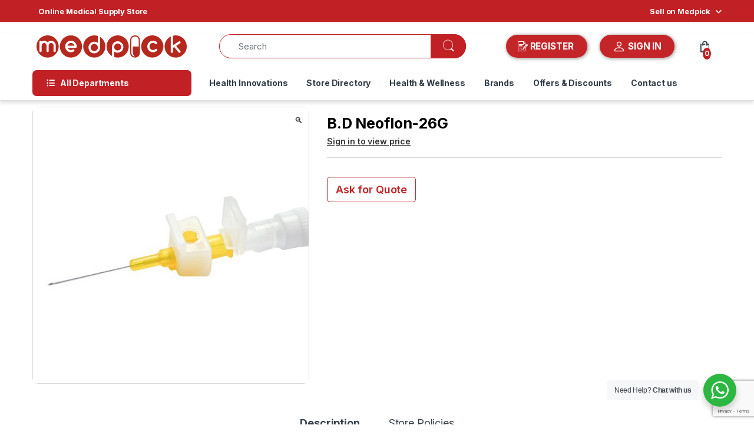

--- FILE ---
content_type: text/html; charset=UTF-8
request_url: https://medpick.in/product/b-d-neoflon-26g/
body_size: 68896
content:
    <!DOCTYPE html>
<html lang="en-US" prefix="og: https://ogp.me/ns#">
<head>
<meta charset="UTF-8">
<meta name="viewport" content="width=device-width, initial-scale=1">
<link rel="profile" href="https://gmpg.org/xfn/11">
<link rel="pingback" href="https://medpick.in/xmlrpc.php">


<!-- Search Engine Optimization by Rank Math - https://rankmath.com/ -->
<title>B.D Neoflon-26G - Medpick</title>
<meta name="description" content="Straight IV cannula meant for paediatric and neonatal useIt comes with a butterfly needle and is suitable for patients with capillary brittleness, children"/>
<meta name="robots" content="follow, index, max-snippet:-1, max-video-preview:-1, max-image-preview:large"/>
<link rel="canonical" href="https://medpick.in/product/b-d-neoflon-26g/" />
<meta property="og:locale" content="en_US" />
<meta property="og:type" content="product" />
<meta property="og:title" content="B.D Neoflon-26G - Medpick" />
<meta property="og:description" content="Straight IV cannula meant for paediatric and neonatal useIt comes with a butterfly needle and is suitable for patients with capillary brittleness, children" />
<meta property="og:url" content="https://medpick.in/product/b-d-neoflon-26g/" />
<meta property="og:site_name" content="Medpick" />
<meta property="og:updated_time" content="2023-11-22T07:34:19+00:00" />
<meta property="og:image" content="https://medpick.in/wp-content/uploads/2023/11/B.D-Neoflon-26G.jpg" />
<meta property="og:image:secure_url" content="https://medpick.in/wp-content/uploads/2023/11/B.D-Neoflon-26G.jpg" />
<meta property="og:image:width" content="600" />
<meta property="og:image:height" content="600" />
<meta property="og:image:alt" content="B.D Neoflon-26G" />
<meta property="og:image:type" content="image/jpeg" />
<meta property="product:price:currency" content="INR" />
<meta property="product:availability" content="instock" />
<meta name="twitter:card" content="summary_large_image" />
<meta name="twitter:title" content="B.D Neoflon-26G - Medpick" />
<meta name="twitter:description" content="Straight IV cannula meant for paediatric and neonatal useIt comes with a butterfly needle and is suitable for patients with capillary brittleness, children" />
<meta name="twitter:image" content="https://medpick.in/wp-content/uploads/2023/11/B.D-Neoflon-26G.jpg" />
<script type="application/ld+json" class="rank-math-schema">{"@context":"https://schema.org","@graph":[{"@type":"Organization","@id":"https://medpick.in/#organization","name":"Medpick","url":"https://medpick.in"},{"@type":"WebSite","@id":"https://medpick.in/#website","url":"https://medpick.in","name":"Medpick","publisher":{"@id":"https://medpick.in/#organization"},"inLanguage":"en-US"},{"@type":"ImageObject","@id":"https://medpick.in/wp-content/uploads/2023/11/B.D-Neoflon-26G.jpg","url":"https://medpick.in/wp-content/uploads/2023/11/B.D-Neoflon-26G.jpg","width":"600","height":"600","inLanguage":"en-US"},{"@type":"ItemPage","@id":"https://medpick.in/product/b-d-neoflon-26g/#webpage","url":"https://medpick.in/product/b-d-neoflon-26g/","name":"B.D Neoflon-26G - Medpick","datePublished":"2023-11-14T10:54:09+00:00","dateModified":"2023-11-22T07:34:19+00:00","isPartOf":{"@id":"https://medpick.in/#website"},"primaryImageOfPage":{"@id":"https://medpick.in/wp-content/uploads/2023/11/B.D-Neoflon-26G.jpg"},"inLanguage":"en-US"},{"@type":"Product","name":"B.D Neoflon-26G - Medpick","description":"Straight IV cannula meant for paediatric and neonatal useIt comes with a butterfly needle and is suitable for patients with capillary brittleness, children and where a delicate and non-traumatic needle is required.","sku":"MP14511","category":"Laboratory Equipment &gt; Needles and Swabs &gt; Injection Needles","mainEntityOfPage":{"@id":"https://medpick.in/product/b-d-neoflon-26g/#webpage"},"image":[{"@type":"ImageObject","url":"https://medpick.in/wp-content/uploads/2023/11/B.D-Neoflon-26G.jpg","height":"600","width":"600"}],"additionalProperty":[{"@type":"PropertyValue","name":"pa_condition","value":"New"}],"@id":"https://medpick.in/product/b-d-neoflon-26g/#richSnippet"}]}</script>
<!-- /Rank Math WordPress SEO plugin -->

<link rel='dns-prefetch' href='//fonts.googleapis.com' />
<link rel="alternate" type="application/rss+xml" title="Medpick &raquo; Feed" href="https://medpick.in/feed/" />
<link rel="alternate" type="application/rss+xml" title="Medpick &raquo; Comments Feed" href="https://medpick.in/comments/feed/" />
<link rel="alternate" title="oEmbed (JSON)" type="application/json+oembed" href="https://medpick.in/wp-json/oembed/1.0/embed?url=https%3A%2F%2Fmedpick.in%2Fproduct%2Fb-d-neoflon-26g%2F" />
<link rel="alternate" title="oEmbed (XML)" type="text/xml+oembed" href="https://medpick.in/wp-json/oembed/1.0/embed?url=https%3A%2F%2Fmedpick.in%2Fproduct%2Fb-d-neoflon-26g%2F&#038;format=xml" />
		<!-- This site uses the Google Analytics by MonsterInsights plugin v9.11.0 - Using Analytics tracking - https://www.monsterinsights.com/ -->
		<!-- Note: MonsterInsights is not currently configured on this site. The site owner needs to authenticate with Google Analytics in the MonsterInsights settings panel. -->
					<!-- No tracking code set -->
				<!-- / Google Analytics by MonsterInsights -->
		<style id='wp-img-auto-sizes-contain-inline-css' type='text/css'>
img:is([sizes=auto i],[sizes^="auto," i]){contain-intrinsic-size:3000px 1500px}
/*# sourceURL=wp-img-auto-sizes-contain-inline-css */
</style>
<link rel='stylesheet' id='berocket_mm_quantity_style-css' href='https://medpick.in/wp-content/plugins/minmax-quantity-for-woocommerce/css/shop.css?ver=1.3.8.3' type='text/css' media='all' />
<link rel='stylesheet' id='woobt-blocks-css' href='https://medpick.in/wp-content/plugins/woo-bought-together/assets/css/blocks.css?ver=7.7.5' type='text/css' media='all' />
<style id='wp-emoji-styles-inline-css' type='text/css'>

	img.wp-smiley, img.emoji {
		display: inline !important;
		border: none !important;
		box-shadow: none !important;
		height: 1em !important;
		width: 1em !important;
		margin: 0 0.07em !important;
		vertical-align: -0.1em !important;
		background: none !important;
		padding: 0 !important;
	}
/*# sourceURL=wp-emoji-styles-inline-css */
</style>
<style id='wp-block-library-inline-css' type='text/css'>
:root{--wp-block-synced-color:#7a00df;--wp-block-synced-color--rgb:122,0,223;--wp-bound-block-color:var(--wp-block-synced-color);--wp-editor-canvas-background:#ddd;--wp-admin-theme-color:#007cba;--wp-admin-theme-color--rgb:0,124,186;--wp-admin-theme-color-darker-10:#006ba1;--wp-admin-theme-color-darker-10--rgb:0,107,160.5;--wp-admin-theme-color-darker-20:#005a87;--wp-admin-theme-color-darker-20--rgb:0,90,135;--wp-admin-border-width-focus:2px}@media (min-resolution:192dpi){:root{--wp-admin-border-width-focus:1.5px}}.wp-element-button{cursor:pointer}:root .has-very-light-gray-background-color{background-color:#eee}:root .has-very-dark-gray-background-color{background-color:#313131}:root .has-very-light-gray-color{color:#eee}:root .has-very-dark-gray-color{color:#313131}:root .has-vivid-green-cyan-to-vivid-cyan-blue-gradient-background{background:linear-gradient(135deg,#00d084,#0693e3)}:root .has-purple-crush-gradient-background{background:linear-gradient(135deg,#34e2e4,#4721fb 50%,#ab1dfe)}:root .has-hazy-dawn-gradient-background{background:linear-gradient(135deg,#faaca8,#dad0ec)}:root .has-subdued-olive-gradient-background{background:linear-gradient(135deg,#fafae1,#67a671)}:root .has-atomic-cream-gradient-background{background:linear-gradient(135deg,#fdd79a,#004a59)}:root .has-nightshade-gradient-background{background:linear-gradient(135deg,#330968,#31cdcf)}:root .has-midnight-gradient-background{background:linear-gradient(135deg,#020381,#2874fc)}:root{--wp--preset--font-size--normal:16px;--wp--preset--font-size--huge:42px}.has-regular-font-size{font-size:1em}.has-larger-font-size{font-size:2.625em}.has-normal-font-size{font-size:var(--wp--preset--font-size--normal)}.has-huge-font-size{font-size:var(--wp--preset--font-size--huge)}.has-text-align-center{text-align:center}.has-text-align-left{text-align:left}.has-text-align-right{text-align:right}.has-fit-text{white-space:nowrap!important}#end-resizable-editor-section{display:none}.aligncenter{clear:both}.items-justified-left{justify-content:flex-start}.items-justified-center{justify-content:center}.items-justified-right{justify-content:flex-end}.items-justified-space-between{justify-content:space-between}.screen-reader-text{border:0;clip-path:inset(50%);height:1px;margin:-1px;overflow:hidden;padding:0;position:absolute;width:1px;word-wrap:normal!important}.screen-reader-text:focus{background-color:#ddd;clip-path:none;color:#444;display:block;font-size:1em;height:auto;left:5px;line-height:normal;padding:15px 23px 14px;text-decoration:none;top:5px;width:auto;z-index:100000}html :where(.has-border-color){border-style:solid}html :where([style*=border-top-color]){border-top-style:solid}html :where([style*=border-right-color]){border-right-style:solid}html :where([style*=border-bottom-color]){border-bottom-style:solid}html :where([style*=border-left-color]){border-left-style:solid}html :where([style*=border-width]){border-style:solid}html :where([style*=border-top-width]){border-top-style:solid}html :where([style*=border-right-width]){border-right-style:solid}html :where([style*=border-bottom-width]){border-bottom-style:solid}html :where([style*=border-left-width]){border-left-style:solid}html :where(img[class*=wp-image-]){height:auto;max-width:100%}:where(figure){margin:0 0 1em}html :where(.is-position-sticky){--wp-admin--admin-bar--position-offset:var(--wp-admin--admin-bar--height,0px)}@media screen and (max-width:600px){html :where(.is-position-sticky){--wp-admin--admin-bar--position-offset:0px}}

/*# sourceURL=wp-block-library-inline-css */
</style><style id='global-styles-inline-css' type='text/css'>
:root{--wp--preset--aspect-ratio--square: 1;--wp--preset--aspect-ratio--4-3: 4/3;--wp--preset--aspect-ratio--3-4: 3/4;--wp--preset--aspect-ratio--3-2: 3/2;--wp--preset--aspect-ratio--2-3: 2/3;--wp--preset--aspect-ratio--16-9: 16/9;--wp--preset--aspect-ratio--9-16: 9/16;--wp--preset--color--black: #000000;--wp--preset--color--cyan-bluish-gray: #abb8c3;--wp--preset--color--white: #ffffff;--wp--preset--color--pale-pink: #f78da7;--wp--preset--color--vivid-red: #cf2e2e;--wp--preset--color--luminous-vivid-orange: #ff6900;--wp--preset--color--luminous-vivid-amber: #fcb900;--wp--preset--color--light-green-cyan: #7bdcb5;--wp--preset--color--vivid-green-cyan: #00d084;--wp--preset--color--pale-cyan-blue: #8ed1fc;--wp--preset--color--vivid-cyan-blue: #0693e3;--wp--preset--color--vivid-purple: #9b51e0;--wp--preset--gradient--vivid-cyan-blue-to-vivid-purple: linear-gradient(135deg,rgb(6,147,227) 0%,rgb(155,81,224) 100%);--wp--preset--gradient--light-green-cyan-to-vivid-green-cyan: linear-gradient(135deg,rgb(122,220,180) 0%,rgb(0,208,130) 100%);--wp--preset--gradient--luminous-vivid-amber-to-luminous-vivid-orange: linear-gradient(135deg,rgb(252,185,0) 0%,rgb(255,105,0) 100%);--wp--preset--gradient--luminous-vivid-orange-to-vivid-red: linear-gradient(135deg,rgb(255,105,0) 0%,rgb(207,46,46) 100%);--wp--preset--gradient--very-light-gray-to-cyan-bluish-gray: linear-gradient(135deg,rgb(238,238,238) 0%,rgb(169,184,195) 100%);--wp--preset--gradient--cool-to-warm-spectrum: linear-gradient(135deg,rgb(74,234,220) 0%,rgb(151,120,209) 20%,rgb(207,42,186) 40%,rgb(238,44,130) 60%,rgb(251,105,98) 80%,rgb(254,248,76) 100%);--wp--preset--gradient--blush-light-purple: linear-gradient(135deg,rgb(255,206,236) 0%,rgb(152,150,240) 100%);--wp--preset--gradient--blush-bordeaux: linear-gradient(135deg,rgb(254,205,165) 0%,rgb(254,45,45) 50%,rgb(107,0,62) 100%);--wp--preset--gradient--luminous-dusk: linear-gradient(135deg,rgb(255,203,112) 0%,rgb(199,81,192) 50%,rgb(65,88,208) 100%);--wp--preset--gradient--pale-ocean: linear-gradient(135deg,rgb(255,245,203) 0%,rgb(182,227,212) 50%,rgb(51,167,181) 100%);--wp--preset--gradient--electric-grass: linear-gradient(135deg,rgb(202,248,128) 0%,rgb(113,206,126) 100%);--wp--preset--gradient--midnight: linear-gradient(135deg,rgb(2,3,129) 0%,rgb(40,116,252) 100%);--wp--preset--font-size--small: 13px;--wp--preset--font-size--medium: 20px;--wp--preset--font-size--large: 36px;--wp--preset--font-size--x-large: 42px;--wp--preset--spacing--20: 0.44rem;--wp--preset--spacing--30: 0.67rem;--wp--preset--spacing--40: 1rem;--wp--preset--spacing--50: 1.5rem;--wp--preset--spacing--60: 2.25rem;--wp--preset--spacing--70: 3.38rem;--wp--preset--spacing--80: 5.06rem;--wp--preset--shadow--natural: 6px 6px 9px rgba(0, 0, 0, 0.2);--wp--preset--shadow--deep: 12px 12px 50px rgba(0, 0, 0, 0.4);--wp--preset--shadow--sharp: 6px 6px 0px rgba(0, 0, 0, 0.2);--wp--preset--shadow--outlined: 6px 6px 0px -3px rgb(255, 255, 255), 6px 6px rgb(0, 0, 0);--wp--preset--shadow--crisp: 6px 6px 0px rgb(0, 0, 0);}:where(.is-layout-flex){gap: 0.5em;}:where(.is-layout-grid){gap: 0.5em;}body .is-layout-flex{display: flex;}.is-layout-flex{flex-wrap: wrap;align-items: center;}.is-layout-flex > :is(*, div){margin: 0;}body .is-layout-grid{display: grid;}.is-layout-grid > :is(*, div){margin: 0;}:where(.wp-block-columns.is-layout-flex){gap: 2em;}:where(.wp-block-columns.is-layout-grid){gap: 2em;}:where(.wp-block-post-template.is-layout-flex){gap: 1.25em;}:where(.wp-block-post-template.is-layout-grid){gap: 1.25em;}.has-black-color{color: var(--wp--preset--color--black) !important;}.has-cyan-bluish-gray-color{color: var(--wp--preset--color--cyan-bluish-gray) !important;}.has-white-color{color: var(--wp--preset--color--white) !important;}.has-pale-pink-color{color: var(--wp--preset--color--pale-pink) !important;}.has-vivid-red-color{color: var(--wp--preset--color--vivid-red) !important;}.has-luminous-vivid-orange-color{color: var(--wp--preset--color--luminous-vivid-orange) !important;}.has-luminous-vivid-amber-color{color: var(--wp--preset--color--luminous-vivid-amber) !important;}.has-light-green-cyan-color{color: var(--wp--preset--color--light-green-cyan) !important;}.has-vivid-green-cyan-color{color: var(--wp--preset--color--vivid-green-cyan) !important;}.has-pale-cyan-blue-color{color: var(--wp--preset--color--pale-cyan-blue) !important;}.has-vivid-cyan-blue-color{color: var(--wp--preset--color--vivid-cyan-blue) !important;}.has-vivid-purple-color{color: var(--wp--preset--color--vivid-purple) !important;}.has-black-background-color{background-color: var(--wp--preset--color--black) !important;}.has-cyan-bluish-gray-background-color{background-color: var(--wp--preset--color--cyan-bluish-gray) !important;}.has-white-background-color{background-color: var(--wp--preset--color--white) !important;}.has-pale-pink-background-color{background-color: var(--wp--preset--color--pale-pink) !important;}.has-vivid-red-background-color{background-color: var(--wp--preset--color--vivid-red) !important;}.has-luminous-vivid-orange-background-color{background-color: var(--wp--preset--color--luminous-vivid-orange) !important;}.has-luminous-vivid-amber-background-color{background-color: var(--wp--preset--color--luminous-vivid-amber) !important;}.has-light-green-cyan-background-color{background-color: var(--wp--preset--color--light-green-cyan) !important;}.has-vivid-green-cyan-background-color{background-color: var(--wp--preset--color--vivid-green-cyan) !important;}.has-pale-cyan-blue-background-color{background-color: var(--wp--preset--color--pale-cyan-blue) !important;}.has-vivid-cyan-blue-background-color{background-color: var(--wp--preset--color--vivid-cyan-blue) !important;}.has-vivid-purple-background-color{background-color: var(--wp--preset--color--vivid-purple) !important;}.has-black-border-color{border-color: var(--wp--preset--color--black) !important;}.has-cyan-bluish-gray-border-color{border-color: var(--wp--preset--color--cyan-bluish-gray) !important;}.has-white-border-color{border-color: var(--wp--preset--color--white) !important;}.has-pale-pink-border-color{border-color: var(--wp--preset--color--pale-pink) !important;}.has-vivid-red-border-color{border-color: var(--wp--preset--color--vivid-red) !important;}.has-luminous-vivid-orange-border-color{border-color: var(--wp--preset--color--luminous-vivid-orange) !important;}.has-luminous-vivid-amber-border-color{border-color: var(--wp--preset--color--luminous-vivid-amber) !important;}.has-light-green-cyan-border-color{border-color: var(--wp--preset--color--light-green-cyan) !important;}.has-vivid-green-cyan-border-color{border-color: var(--wp--preset--color--vivid-green-cyan) !important;}.has-pale-cyan-blue-border-color{border-color: var(--wp--preset--color--pale-cyan-blue) !important;}.has-vivid-cyan-blue-border-color{border-color: var(--wp--preset--color--vivid-cyan-blue) !important;}.has-vivid-purple-border-color{border-color: var(--wp--preset--color--vivid-purple) !important;}.has-vivid-cyan-blue-to-vivid-purple-gradient-background{background: var(--wp--preset--gradient--vivid-cyan-blue-to-vivid-purple) !important;}.has-light-green-cyan-to-vivid-green-cyan-gradient-background{background: var(--wp--preset--gradient--light-green-cyan-to-vivid-green-cyan) !important;}.has-luminous-vivid-amber-to-luminous-vivid-orange-gradient-background{background: var(--wp--preset--gradient--luminous-vivid-amber-to-luminous-vivid-orange) !important;}.has-luminous-vivid-orange-to-vivid-red-gradient-background{background: var(--wp--preset--gradient--luminous-vivid-orange-to-vivid-red) !important;}.has-very-light-gray-to-cyan-bluish-gray-gradient-background{background: var(--wp--preset--gradient--very-light-gray-to-cyan-bluish-gray) !important;}.has-cool-to-warm-spectrum-gradient-background{background: var(--wp--preset--gradient--cool-to-warm-spectrum) !important;}.has-blush-light-purple-gradient-background{background: var(--wp--preset--gradient--blush-light-purple) !important;}.has-blush-bordeaux-gradient-background{background: var(--wp--preset--gradient--blush-bordeaux) !important;}.has-luminous-dusk-gradient-background{background: var(--wp--preset--gradient--luminous-dusk) !important;}.has-pale-ocean-gradient-background{background: var(--wp--preset--gradient--pale-ocean) !important;}.has-electric-grass-gradient-background{background: var(--wp--preset--gradient--electric-grass) !important;}.has-midnight-gradient-background{background: var(--wp--preset--gradient--midnight) !important;}.has-small-font-size{font-size: var(--wp--preset--font-size--small) !important;}.has-medium-font-size{font-size: var(--wp--preset--font-size--medium) !important;}.has-large-font-size{font-size: var(--wp--preset--font-size--large) !important;}.has-x-large-font-size{font-size: var(--wp--preset--font-size--x-large) !important;}
/*# sourceURL=global-styles-inline-css */
</style>

<style id='classic-theme-styles-inline-css' type='text/css'>
/*! This file is auto-generated */
.wp-block-button__link{color:#fff;background-color:#32373c;border-radius:9999px;box-shadow:none;text-decoration:none;padding:calc(.667em + 2px) calc(1.333em + 2px);font-size:1.125em}.wp-block-file__button{background:#32373c;color:#fff;text-decoration:none}
/*# sourceURL=/wp-includes/css/classic-themes.min.css */
</style>
<link rel='stylesheet' id='nta-css-popup-css' href='https://medpick.in/wp-content/plugins/wp-whatsapp/assets/dist/css/style.css?ver=6.9' type='text/css' media='all' />
<style id='bogo-dummy-handle-inline-css' type='text/css'>

            .pi-msg-title{
                background:#cccccc;
                color:#000000;
            }

            .pisol-variation-handler.pisol-hidden{
                display:none;
            }
        
/*# sourceURL=bogo-dummy-handle-inline-css */
</style>
<link rel='stylesheet' id='buy-one-get-one-free-woocommerce-css' href='https://medpick.in/wp-content/plugins/buy-one-get-one-free/public/css/buy-one-get-one-free-woocommerce-public.css?ver=1.11.6' type='text/css' media='all' />
<link rel='stylesheet' id='contact-form-7-css' href='https://medpick.in/wp-content/plugins/contact-form-7/includes/css/styles.css?ver=6.1.4' type='text/css' media='all' />
<link rel='stylesheet' id='nbcpf-intlTelInput-style-css' href='https://medpick.in/wp-content/plugins/country-phone-field-contact-form-7/assets/css/intlTelInput.min.css?ver=6.9' type='text/css' media='all' />
<link rel='stylesheet' id='nbcpf-countryFlag-style-css' href='https://medpick.in/wp-content/plugins/country-phone-field-contact-form-7/assets/css/countrySelect.min.css?ver=6.9' type='text/css' media='all' />
<link rel='stylesheet' id='mas-wc-brands-style-css' href='https://medpick.in/wp-content/plugins/mas-woocommerce-brands/assets/css/style.css?ver=1.1.0' type='text/css' media='all' />
<link rel='stylesheet' id='js_composer_front-css' href='https://medpick.in/wp-content/plugins/js_composer/assets/css/js_composer.min.css?ver=7.1' type='text/css' media='all' />
<link rel='stylesheet' id='theme.css-css' href='https://medpick.in/wp-content/plugins/popup-builder/public/css/theme.css?ver=4.4.2' type='text/css' media='all' />
<link rel='stylesheet' id='photoswipe-css' href='https://medpick.in/wp-content/plugins/woocommerce/assets/css/photoswipe/photoswipe.min.css?ver=10.4.3' type='text/css' media='all' />
<link rel='stylesheet' id='photoswipe-default-skin-css' href='https://medpick.in/wp-content/plugins/woocommerce/assets/css/photoswipe/default-skin/default-skin.min.css?ver=10.4.3' type='text/css' media='all' />
<style id='woocommerce-inline-inline-css' type='text/css'>
.woocommerce form .form-row .required { visibility: visible; }
/*# sourceURL=woocommerce-inline-inline-css */
</style>
<link rel='stylesheet' id='aws-style-css' href='https://medpick.in/wp-content/plugins/advanced-woo-search/assets/css/common.min.css?ver=3.50' type='text/css' media='all' />
<link rel='stylesheet' id='dashicons-css' href='https://medpick.in/wp-includes/css/dashicons.min.css?ver=6.9' type='text/css' media='all' />
<link rel='stylesheet' id='cfvsw_swatches_product-css' href='https://medpick.in/wp-content/plugins/variation-swatches-woo/assets/css/swatches.css?ver=1.0.13' type='text/css' media='all' />
<style id='cfvsw_swatches_product-inline-css' type='text/css'>
.cfvsw-tooltip{background:#000000;color:#ffffff;} .cfvsw-tooltip:before{background:#000000;}:root {--cfvsw-swatches-font-size: 12px;--cfvsw-swatches-border-color: #000000;--cfvsw-swatches-border-color-hover: #00000080;--cfvsw-swatches-border-width: 1px;--cfvsw-swatches-tooltip-font-size: 12px;}
/*# sourceURL=cfvsw_swatches_product-inline-css */
</style>
<link rel='stylesheet' id='slick-css' href='https://medpick.in/wp-content/plugins/woo-bought-together/assets/slick/slick.css?ver=6.9' type='text/css' media='all' />
<link rel='stylesheet' id='woobt-frontend-css' href='https://medpick.in/wp-content/plugins/woo-bought-together/assets/css/frontend.css?ver=7.7.5' type='text/css' media='all' />
<link rel='stylesheet' id='electro-fonts-css' href='https://fonts.googleapis.com/css2?family=Inter:wght@300;400;600;700&#038;display=swap' type='text/css' media='all' />
<link rel='stylesheet' id='font-electro-css' href='https://medpick.in/wp-content/themes/electro/assets/css/font-electro.css?ver=3.6.5' type='text/css' media='all' />
<link rel='stylesheet' id='fontawesome-css' href='https://medpick.in/wp-content/themes/electro/assets/vendor/fontawesome/css/all.min.css?ver=3.6.5' type='text/css' media='all' />
<link rel='stylesheet' id='animate-css-css' href='https://medpick.in/wp-content/themes/electro/assets/vendor/animate.css/animate.min.css?ver=3.6.5' type='text/css' media='all' />
<link rel='stylesheet' id='electro-style-css' href='https://medpick.in/wp-content/themes/electro/style.min.css?ver=3.6.5' type='text/css' media='all' />
<link rel='stylesheet' id='wcfm_core_css-css' href='https://medpick.in/wp-content/plugins/wc-frontend-manager/assets/css/min/wcfm-style-core.css?ver=6.7.24' type='text/css' media='all' />
<link rel='stylesheet' id='wcfmvm_custom_subscribe_button_css-css' href='https://medpick.in/wp-content/uploads/wcfm/wcfmvm-style-custom-subscribe-button-1700292917.css?ver=2.11.8' type='text/css' media='all' />
<link rel='stylesheet' id='jquery-ui-style-css' href='https://medpick.in/wp-content/plugins/woocommerce/assets/css/jquery-ui/jquery-ui.min.css?ver=10.4.3' type='text/css' media='all' />
<link rel='stylesheet' id='wcfm_fa_icon_css-css' href='https://medpick.in/wp-content/plugins/wc-frontend-manager/assets/fonts/font-awesome/css/wcfmicon.min.css?ver=6.7.24' type='text/css' media='all' />
<link rel='stylesheet' id='wcfmmp_product_css-css' href='https://medpick.in/wp-content/plugins/wc-multivendor-marketplace/assets/css/min/store/wcfmmp-style-product.css?ver=3.7.0' type='text/css' media='all' />
<script type="text/template" id="tmpl-variation-template">
	<div class="woocommerce-variation-description">{{{ data.variation.variation_description }}}</div>
	<div class="woocommerce-variation-price">{{{ data.variation.price_html }}}</div>
	<div class="woocommerce-variation-availability">{{{ data.variation.availability_html }}}</div>
</script>
<script type="text/template" id="tmpl-unavailable-variation-template">
	<p role="alert">Sorry, this product is unavailable. Please choose a different combination.</p>
</script>
<script type="text/javascript" src="https://medpick.in/wp-includes/js/jquery/jquery.min.js?ver=3.7.1" id="jquery-core-js"></script>
<script type="text/javascript" src="https://medpick.in/wp-includes/js/jquery/jquery-migrate.min.js?ver=3.4.1" id="jquery-migrate-js"></script>
<script type="text/javascript" src="https://medpick.in/wp-content/plugins/buy-one-get-one-free/public/js/buy-one-get-one-free-woocommerce-public.js?ver=1.11.6" id="buy-one-get-one-free-woocommerce-js"></script>
<script type="text/javascript" src="https://medpick.in/wp-content/plugins/minmax-quantity-for-woocommerce/js/frontend.js?ver=6.9" id="berocket-front-cart-js-js"></script>
<script type="text/javascript" id="Popup.js-js-before">
/* <![CDATA[ */
var sgpbPublicUrl = "https:\/\/medpick.in\/wp-content\/plugins\/popup-builder\/public\/";
var SGPB_JS_LOCALIZATION = {"imageSupportAlertMessage":"Only image files supported","pdfSupportAlertMessage":"Only pdf files supported","areYouSure":"Are you sure?","addButtonSpinner":"L","audioSupportAlertMessage":"Only audio files supported (e.g.: mp3, wav, m4a, ogg)","publishPopupBeforeElementor":"Please, publish the popup before starting to use Elementor with it!","publishPopupBeforeDivi":"Please, publish the popup before starting to use Divi Builder with it!","closeButtonAltText":"Close"};
//# sourceURL=Popup.js-js-before
/* ]]> */
</script>
<script type="text/javascript" src="https://medpick.in/wp-content/plugins/popup-builder/public/js/Popup.js?ver=4.4.2" id="Popup.js-js"></script>
<script type="text/javascript" src="https://medpick.in/wp-content/plugins/popup-builder/public/js/PopupConfig.js?ver=4.4.2" id="PopupConfig.js-js"></script>
<script type="text/javascript" id="PopupBuilder.js-js-before">
/* <![CDATA[ */
var SGPB_POPUP_PARAMS = {"popupTypeAgeRestriction":"ageRestriction","defaultThemeImages":{"1":"https:\/\/medpick.in\/wp-content\/plugins\/popup-builder\/public\/img\/theme_1\/close.png","2":"https:\/\/medpick.in\/wp-content\/plugins\/popup-builder\/public\/img\/theme_2\/close.png","3":"https:\/\/medpick.in\/wp-content\/plugins\/popup-builder\/public\/img\/theme_3\/close.png","5":"https:\/\/medpick.in\/wp-content\/plugins\/popup-builder\/public\/img\/theme_5\/close.png","6":"https:\/\/medpick.in\/wp-content\/plugins\/popup-builder\/public\/img\/theme_6\/close.png"},"homePageUrl":"https:\/\/medpick.in\/","isPreview":false,"convertedIdsReverse":[],"dontShowPopupExpireTime":365,"conditionalJsClasses":[],"disableAnalyticsGeneral":false};
var SGPB_JS_PACKAGES = {"packages":{"current":1,"free":1,"silver":2,"gold":3,"platinum":4},"extensions":{"geo-targeting":false,"advanced-closing":false}};
var SGPB_JS_PARAMS = {"ajaxUrl":"https:\/\/medpick.in\/wp-admin\/admin-ajax.php","nonce":"1ab8241afb"};
//# sourceURL=PopupBuilder.js-js-before
/* ]]> */
</script>
<script type="text/javascript" src="https://medpick.in/wp-content/plugins/popup-builder/public/js/PopupBuilder.js?ver=4.4.2" id="PopupBuilder.js-js"></script>
<script type="text/javascript" src="https://medpick.in/wp-content/plugins/woocommerce/assets/js/jquery-blockui/jquery.blockUI.min.js?ver=2.7.0-wc.10.4.3" id="wc-jquery-blockui-js" data-wp-strategy="defer"></script>
<script type="text/javascript" id="wc-add-to-cart-js-extra">
/* <![CDATA[ */
var wc_add_to_cart_params = {"ajax_url":"/wp-admin/admin-ajax.php","wc_ajax_url":"/?wc-ajax=%%endpoint%%","i18n_view_cart":"View cart","cart_url":"https://medpick.in/cart/","is_cart":"","cart_redirect_after_add":"yes"};
//# sourceURL=wc-add-to-cart-js-extra
/* ]]> */
</script>
<script type="text/javascript" src="https://medpick.in/wp-content/plugins/woocommerce/assets/js/frontend/add-to-cart.min.js?ver=10.4.3" id="wc-add-to-cart-js" data-wp-strategy="defer"></script>
<script type="text/javascript" src="https://medpick.in/wp-content/plugins/woocommerce/assets/js/zoom/jquery.zoom.min.js?ver=1.7.21-wc.10.4.3" id="wc-zoom-js" defer="defer" data-wp-strategy="defer"></script>
<script type="text/javascript" src="https://medpick.in/wp-content/plugins/woocommerce/assets/js/flexslider/jquery.flexslider.min.js?ver=2.7.2-wc.10.4.3" id="wc-flexslider-js" defer="defer" data-wp-strategy="defer"></script>
<script type="text/javascript" src="https://medpick.in/wp-content/plugins/woocommerce/assets/js/photoswipe/photoswipe.min.js?ver=4.1.1-wc.10.4.3" id="wc-photoswipe-js" defer="defer" data-wp-strategy="defer"></script>
<script type="text/javascript" src="https://medpick.in/wp-content/plugins/woocommerce/assets/js/photoswipe/photoswipe-ui-default.min.js?ver=4.1.1-wc.10.4.3" id="wc-photoswipe-ui-default-js" defer="defer" data-wp-strategy="defer"></script>
<script type="text/javascript" id="wc-single-product-js-extra">
/* <![CDATA[ */
var wc_single_product_params = {"i18n_required_rating_text":"Please select a rating","i18n_rating_options":["1 of 5 stars","2 of 5 stars","3 of 5 stars","4 of 5 stars","5 of 5 stars"],"i18n_product_gallery_trigger_text":"View full-screen image gallery","review_rating_required":"yes","flexslider":{"rtl":false,"animation":"slide","smoothHeight":true,"directionNav":false,"controlNav":true,"slideshow":false,"animationSpeed":500,"animationLoop":false,"allowOneSlide":false},"zoom_enabled":"1","zoom_options":[],"photoswipe_enabled":"1","photoswipe_options":{"shareEl":false,"closeOnScroll":false,"history":false,"hideAnimationDuration":0,"showAnimationDuration":0},"flexslider_enabled":"1"};
//# sourceURL=wc-single-product-js-extra
/* ]]> */
</script>
<script type="text/javascript" src="https://medpick.in/wp-content/plugins/woocommerce/assets/js/frontend/single-product.min.js?ver=10.4.3" id="wc-single-product-js" defer="defer" data-wp-strategy="defer"></script>
<script type="text/javascript" src="https://medpick.in/wp-content/plugins/woocommerce/assets/js/js-cookie/js.cookie.min.js?ver=2.1.4-wc.10.4.3" id="wc-js-cookie-js" defer="defer" data-wp-strategy="defer"></script>
<script type="text/javascript" id="woocommerce-js-extra">
/* <![CDATA[ */
var woocommerce_params = {"ajax_url":"/wp-admin/admin-ajax.php","wc_ajax_url":"/?wc-ajax=%%endpoint%%","i18n_password_show":"Show password","i18n_password_hide":"Hide password"};
//# sourceURL=woocommerce-js-extra
/* ]]> */
</script>
<script type="text/javascript" src="https://medpick.in/wp-content/plugins/woocommerce/assets/js/frontend/woocommerce.min.js?ver=10.4.3" id="woocommerce-js" defer="defer" data-wp-strategy="defer"></script>
<script type="text/javascript" src="https://medpick.in/wp-content/plugins/js_composer/assets/js/vendors/woocommerce-add-to-cart.js?ver=7.1" id="vc_woocommerce-add-to-cart-js-js"></script>
<script type="text/javascript" src="https://medpick.in/wp-includes/js/underscore.min.js?ver=1.13.7" id="underscore-js"></script>
<script type="text/javascript" id="wp-util-js-extra">
/* <![CDATA[ */
var _wpUtilSettings = {"ajax":{"url":"/wp-admin/admin-ajax.php"}};
//# sourceURL=wp-util-js-extra
/* ]]> */
</script>
<script type="text/javascript" src="https://medpick.in/wp-includes/js/wp-util.min.js?ver=6.9" id="wp-util-js"></script>
<script type="text/javascript" id="wc-cart-fragments-js-extra">
/* <![CDATA[ */
var wc_cart_fragments_params = {"ajax_url":"/wp-admin/admin-ajax.php","wc_ajax_url":"/?wc-ajax=%%endpoint%%","cart_hash_key":"wc_cart_hash_2eea2a781cca451700b4c9973f14b983","fragment_name":"wc_fragments_2eea2a781cca451700b4c9973f14b983","request_timeout":"5000"};
//# sourceURL=wc-cart-fragments-js-extra
/* ]]> */
</script>
<script type="text/javascript" src="https://medpick.in/wp-content/plugins/woocommerce/assets/js/frontend/cart-fragments.min.js?ver=10.4.3" id="wc-cart-fragments-js" defer="defer" data-wp-strategy="defer"></script>
<script></script><link rel="https://api.w.org/" href="https://medpick.in/wp-json/" /><link rel="alternate" title="JSON" type="application/json" href="https://medpick.in/wp-json/wp/v2/product/11056" /><link rel="EditURI" type="application/rsd+xml" title="RSD" href="https://medpick.in/xmlrpc.php?rsd" />
<meta name="generator" content="WordPress 6.9" />
<link rel='shortlink' href='https://medpick.in/?p=11056' />
<!-- Google Tag Manager -->
<script>(function(w,d,s,l,i){w[l]=w[l]||[];w[l].push({'gtm.start':
new Date().getTime(),event:'gtm.js'});var f=d.getElementsByTagName(s)[0],
j=d.createElement(s),dl=l!='dataLayer'?'&l='+l:'';j.async=true;j.src=
'https://www.googletagmanager.com/gtm.js?id='+i+dl;f.parentNode.insertBefore(j,f);
})(window,document,'script','dataLayer','GTM-KK253Q4F');</script>
<!-- End Google Tag Manager -->

<style></style><meta name="generator" content="Redux 4.5.9" />        <style>
            .paytm_response{padding:15px; margin-bottom: 20px; border: 1px solid transparent; border-radius: 4px; text-align: center;}
            .paytm_response.error-box{color: #a94442; background-color: #f2dede; border-color: #ebccd1;}
            .paytm_response.success-box{color: #155724; background-color: #d4edda; border-color: #c3e6cb;}
        </style>
        <meta name="pinterest-rich-pin" content="false" />      <script> function createFcn(nm){(window.freshsales)[nm]=function(){(window.freshsales).push([nm].concat(Array.prototype.slice.call(arguments,0)))}; } (function(url,appToken,formCapture){window.freshsales=window.freshsales||[];if(window.freshsales.length==0){list='init identify trackPageView trackEvent set'.split(' ');for(var i=0;i<list.length;i++){var nm=list[i];createFcn(nm);}var t=document.createElement('script');t.async=1;t.src='https://assets.freshsales.io/assets/analytics.js';var ft=document.getElementsByTagName('script')[0];ft.parentNode.insertBefore(t,ft);freshsales.init('https://medorna.freshsales.io','a11b4c41ae3ff950fd7931b69422c8ae794abe3efb732bd325be396de7050544',true);}})();</script>
      <script src='//cdn.freshmarketer.com/698854/1750304.js'></script>
    	<noscript><style>.woocommerce-product-gallery{ opacity: 1 !important; }</style></noscript>
	<meta name="generator" content="Powered by WPBakery Page Builder - drag and drop page builder for WordPress."/>
<meta name="generator" content="Powered by Slider Revolution 6.6.14 - responsive, Mobile-Friendly Slider Plugin for WordPress with comfortable drag and drop interface." />
<link rel="icon" href="https://medpick.in/wp-content/uploads/2024/01/medpick_fav_icon-100x100.png" sizes="32x32" />
<link rel="icon" href="https://medpick.in/wp-content/uploads/2024/01/medpick_fav_icon-300x300.png" sizes="192x192" />
<link rel="apple-touch-icon" href="https://medpick.in/wp-content/uploads/2024/01/medpick_fav_icon-300x300.png" />
<meta name="msapplication-TileImage" content="https://medpick.in/wp-content/uploads/2024/01/medpick_fav_icon-300x300.png" />
<script>function setREVStartSize(e){
			//window.requestAnimationFrame(function() {
				window.RSIW = window.RSIW===undefined ? window.innerWidth : window.RSIW;
				window.RSIH = window.RSIH===undefined ? window.innerHeight : window.RSIH;
				try {
					var pw = document.getElementById(e.c).parentNode.offsetWidth,
						newh;
					pw = pw===0 || isNaN(pw) || (e.l=="fullwidth" || e.layout=="fullwidth") ? window.RSIW : pw;
					e.tabw = e.tabw===undefined ? 0 : parseInt(e.tabw);
					e.thumbw = e.thumbw===undefined ? 0 : parseInt(e.thumbw);
					e.tabh = e.tabh===undefined ? 0 : parseInt(e.tabh);
					e.thumbh = e.thumbh===undefined ? 0 : parseInt(e.thumbh);
					e.tabhide = e.tabhide===undefined ? 0 : parseInt(e.tabhide);
					e.thumbhide = e.thumbhide===undefined ? 0 : parseInt(e.thumbhide);
					e.mh = e.mh===undefined || e.mh=="" || e.mh==="auto" ? 0 : parseInt(e.mh,0);
					if(e.layout==="fullscreen" || e.l==="fullscreen")
						newh = Math.max(e.mh,window.RSIH);
					else{
						e.gw = Array.isArray(e.gw) ? e.gw : [e.gw];
						for (var i in e.rl) if (e.gw[i]===undefined || e.gw[i]===0) e.gw[i] = e.gw[i-1];
						e.gh = e.el===undefined || e.el==="" || (Array.isArray(e.el) && e.el.length==0)? e.gh : e.el;
						e.gh = Array.isArray(e.gh) ? e.gh : [e.gh];
						for (var i in e.rl) if (e.gh[i]===undefined || e.gh[i]===0) e.gh[i] = e.gh[i-1];
											
						var nl = new Array(e.rl.length),
							ix = 0,
							sl;
						e.tabw = e.tabhide>=pw ? 0 : e.tabw;
						e.thumbw = e.thumbhide>=pw ? 0 : e.thumbw;
						e.tabh = e.tabhide>=pw ? 0 : e.tabh;
						e.thumbh = e.thumbhide>=pw ? 0 : e.thumbh;
						for (var i in e.rl) nl[i] = e.rl[i]<window.RSIW ? 0 : e.rl[i];
						sl = nl[0];
						for (var i in nl) if (sl>nl[i] && nl[i]>0) { sl = nl[i]; ix=i;}
						var m = pw>(e.gw[ix]+e.tabw+e.thumbw) ? 1 : (pw-(e.tabw+e.thumbw)) / (e.gw[ix]);
						newh =  (e.gh[ix] * m) + (e.tabh + e.thumbh);
					}
					var el = document.getElementById(e.c);
					if (el!==null && el) el.style.height = newh+"px";
					el = document.getElementById(e.c+"_wrapper");
					if (el!==null && el) {
						el.style.height = newh+"px";
						el.style.display = "block";
					}
				} catch(e){
					console.log("Failure at Presize of Slider:" + e)
				}
			//});
		  };</script>
<style type="text/css">
        .footer-call-us .call-us-icon i,
        .header-support-info .support-icon i,
        .header-support-inner .support-icon,
        .widget_electro_products_filter .widget_layered_nav li > a:hover::before,
        .widget_electro_products_filter .widget_layered_nav li > a:focus::before,
        .widget_electro_products_filter .widget_product_categories li > a:hover::before,
        .widget_electro_products_filter .widget_product_categories li > a:focus::before,
        .widget_electro_products_filter .widget_layered_nav li.chosen > a::before,
        .widget_electro_products_filter .widget_product_categories li.current-cat > a::before,
        .features-list .media-left i,
        .secondary-nav>.dropdown.open >a::before,
        .secondary-nav>.dropdown.show >a::before,
        p.stars a,
        .top-bar.top-bar-v1 #menu-top-bar-left.nav-inline .menu-item > a i,
        .handheld-footer .handheld-footer-bar .footer-call-us .call-us-text span,
        .footer-v2 .handheld-footer .handheld-footer-bar .footer-call-us .call-us-text span,
        .top-bar .menu-item.customer-support i,
        .header-v13 .primary-nav-menu .nav-inline>.menu-item>a:hover,
        .header-v13 .primary-nav-menu .nav-inline>.dropdown:hover > a,
        .header-v13 .off-canvas-navigation-wrapper .navbar-toggler:hover,
        .header-v13 .off-canvas-navigation-wrapper button:hover,
        .header-v13 .off-canvas-navigation-wrapper.toggled .navbar-toggler:hover,
        .header-v13 .off-canvas-navigation-wrapper.toggled button:hover {
            color: #c12025;
        }

        .header-logo svg ellipse,
        .footer-logo svg ellipse{
            fill:#c12025;
        }

        .primary-nav .nav-inline > .menu-item .dropdown-menu,
        .primary-nav-menu .nav-inline > .menu-item .dropdown-menu,
        .navbar-primary .navbar-nav > .menu-item .dropdown-menu,
        .vertical-menu .menu-item-has-children > .dropdown-menu,
        .departments-menu .menu-item-has-children:hover > .dropdown-menu,
        .cat-nav .handheld>.mas-elementor-nav-menu--dropdown,
        .top-bar .nav-inline > .menu-item .dropdown-menu,
        .secondary-nav>.dropdown .dropdown-menu,
        .header-v6 .vertical-menu .list-group-item > .dropdown-menu,
        .best-selling-menu .nav-item>ul>li.electro-more-menu-item .dropdown-menu,
        .home-v5-slider .tp-tab.selected .tp-tab-title:before,
        .home-v5-slider .tp-tab.selected .tp-tab-title:after,
        .header-v5 .electro-navigation .departments-menu-v2>.dropdown>.dropdown-menu,
        .product-categories-list-with-header.v2 header .caption .section-title:after,
        .primary-nav-menu .nav-inline >.menu-item .dropdown-menu,
        .dropdown-menu-mini-cart,
        .dropdown-menu-user-account,
        .electro-navbar-primary .nav>.menu-item.menu-item-has-children .dropdown-menu,
        .header-v6 .header-logo-area .departments-menu-v2 .departments-menu-v2-title+.dropdown-menu,
        .departments-menu-v2 .departments-menu-v2-title+.dropdown-menu li.menu-item-has-children .dropdown-menu,
        .secondary-nav-v6 .secondary-nav-v6-inner .sub-menu,
        .secondary-nav-v6 .widget_nav_menu .sub-menu,
        .header-v14 .primary-nav .mas-elementor-nav-menu >.menu-item > .dropdown-menu {
            border-top-color: #c12025;
        }

        .columns-6-1 > ul.products > li.product .thumbnails > a:hover,
        .primary-nav .nav-inline .yamm-fw.open > a::before,
        .columns-6-1>ul.products.product-main-6-1 .electro-wc-product-gallery__wrapper .electro-wc-product-gallery__image.flex-active-slide img,
        .single-product .electro-wc-product-gallery .electro-wc-product-gallery__wrapper .electro-wc-product-gallery__image.flex-active-slide img,
        .products-6-1-with-categories-inner .product-main-6-1 .images .thumbnails a:hover,
        .home-v5-slider .tp-tab.selected .tp-tab-title:after,
        .electro-navbar .departments-menu-v2 .departments-menu-v2-title+.dropdown-menu li.menu-item-has-children>.dropdown-menu,
        .product-main-6-1 .thumbnails>a:focus, .product-main-6-1 .thumbnails>a:hover,
        .product-main-6-1 .thumbnails>a:focus, .product-main-6-1 .thumbnails>a:focus,
        .product-main-6-1 .thumbnails>a:focus>img, .product-main-6-1 .thumbnails>a:hover>img,
        .product-main-6-1 .thumbnails>a:focus>img, .product-main-6-1 .thumbnails>a:focus>img {
            border-bottom-color: #c12025;
        }

        .navbar-primary,
        .footer-newsletter,
        .button:hover::before,
        li.product:hover .button::before,
        li.product:hover .added_to_cart::before,
        .owl-item .product:hover .button::before,
        .owl-item .product:hover .added_to_cart::before,
        .widget_price_filter .ui-slider .ui-slider-handle,
        .woocommerce-pagination ul.page-numbers > li a.current,
        .woocommerce-pagination ul.page-numbers > li span.current,
        .pagination ul.page-numbers > li a.current,
        .pagination ul.page-numbers > li span.current,
        .owl-dots .owl-dot.active,
        .products-carousel-tabs .nav-link.active::before,
        .deal-progress .progress-bar,
        .products-2-1-2 .nav-link.active::before,
        .products-4-1-4 .nav-link.active::before,
        .da .da-action > a::after,
        .header-v1 .navbar-search .input-group .btn,
        .header-v3 .navbar-search .input-group .btn,
        .header-v6 .navbar-search .input-group .btn,
        .header-v8 .navbar-search .input-group .btn,
        .header-v9 .navbar-search .input-group .btn,
        .header-v10 .navbar-search .input-group .btn,
        .header-v11 .navbar-search .input-group-btn .btn,
        .header-v12 .navbar-search .input-group .btn,
        .vertical-menu > li:first-child,
        .widget.widget_tag_cloud .tagcloud a:hover,
        .widget.widget_tag_cloud .tagcloud a:focus,
        .navbar-mini-cart .cart-items-count,
        .navbar-compare .count,
        .navbar-wishlist .count,
        .wc-tabs > li.active a::before,
        .ec-tabs > li.active a::before,
        .woocommerce-info,
        .woocommerce-noreviews,
        p.no-comments,
        .products-2-1-2 .nav-link:hover::before,
        .products-4-1-4 .nav-link:hover::before,
        .single_add_to_cart_button,
        .section-onsale-product-carousel .onsale-product-carousel .onsale-product .onsale-product-content .deal-cart-button .button,
        .section-onsale-product-carousel .onsale-product-carousel .onsale-product .onsale-product-content .deal-cart-button .added_to_cart,
        .wpb-accordion .vc_tta.vc_general .vc_tta-panel.vc_active .vc_tta-panel-heading .vc_tta-panel-title > a i,
        ul.products > li.product.list-view:not(.list-view-small) .button:hover,
        ul.products > li.product.list-view:not(.list-view-small) .button:focus,
        ul.products > li.product.list-view:not(.list-view-small) .button:active,
        ul.products > li.product.list-view.list-view-small .button:hover::after,
        ul.products > li.product.list-view.list-view-small .button:focus::after,
        ul.products > li.product.list-view.list-view-small .button:active::after,
        .widget_electro_products_carousel_widget .section-products-carousel .owl-nav .owl-prev:hover,
        .widget_electro_products_carousel_widget .section-products-carousel .owl-nav .owl-next:hover,
        .full-color-background .header-v3,
        .full-color-background .header-v4,
        .full-color-background .top-bar,
        .top-bar-v3,
        .pace .pace-progress,
        .electro-handheld-footer-bar ul li a .count,
        .handheld-navigation-wrapper .stuck .navbar-toggler,
        .handheld-navigation-wrapper .stuck button,
        .handheld-navigation-wrapper.toggled .stuck .navbar-toggler,
        .handheld-navigation-wrapper.toggled .stuck button,
        .da .da-action>a::after,
        .demo_store,
        .header-v5 .header-top,
        .handheld-header-v2,
        .handheld-header-v2.stuck,
        #payment .place-order button[type=submit],
        .single-product .product-images-wrapper .woocommerce-product-gallery.electro-carousel-loaded .flex-control-nav li a.flex-active,
        .single-product .product-images-wrapper .electro-wc-product-gallery .flex-control-nav li a.flex-active,
        .single-product .product-images-wrapper .flex-control-nav li a.flex-active,
        .section-onsale-product .savings,
        .section-onsale-product-carousel .savings,
        .columns-6-1>ul.products.product-main-6-1>li.product .electro-wc-product-gallery .flex-control-nav li a.flex-active,
        .products-carousel-tabs-v5 header ul.nav-inline .nav-link.active,
        .products-carousel-tabs-with-deal header ul.nav-inline .nav-link.active,
        section .deals-carousel-inner-block .onsale-product .onsale-product-content .deal-cart-button .added_to_cart,
        section .deals-carousel-inner-block .onsale-product .onsale-product-content .deal-cart-button .button,
        .header-icon-counter,
        .electro-navbar,
        .departments-menu-v2-title,
        section .deals-carousel-inner-block .onsale-product .onsale-product-content .deal-cart-button .added_to_cart,
        section .deals-carousel-inner-block .onsale-product .onsale-product-content .deal-cart-button .button,
        .deal-products-with-featured header,
        .deal-products-with-featured ul.products > li.product.product-featured .savings,
        .mobile-header-v2,
        .mobile-header-v2.stuck,
        .product-categories-list-with-header.v2 header .caption .section-title,
        .product-categories-list-with-header.v2 header .caption .section-title,
        .home-mobile-v2-features-block,
        .show-nav .nav .nav-item.active .nav-link,
        .header-v5,
        .header-v5 .stuck,
        .electro-navbar-primary,
        .navbar-search-input-group .navbar-search-button,
        .da-block .da-action::after,
        .products-6-1 header.show-nav ul.nav .nav-item.active .nav-link,
        ul.products[data-view=list-view].columns-1>li.product .product-loop-footer .button,
        ul.products[data-view=list-view].columns-2>li.product .product-loop-footer .button,
        ul.products[data-view=list-view].columns-3>li.product .product-loop-footer .button,
        ul.products[data-view=list-view].columns-4>li.product .product-loop-footer .button,
        ul.products[data-view=list-view].columns-5>li.product .product-loop-footer .button,
        ul.products[data-view=list-view].columns-6>li.product .product-loop-footer .button,
        ul.products[data-view=list-view].columns-7>li.product .product-loop-footer .button,
        ul.products[data-view=list-view].columns-8>li.product .product-loop-footer .button,
        ul.products[data-view=list-view]>li.product .product-item__footer .add-to-cart-wrap a,
        .products.show-btn>li.product .added_to_cart,
        .products.show-btn>li.product .button,
        .yith-wcqv-button,
        .header-v7 .masthead,
        .header-v10 .secondary-nav-menu,
        section.category-icons-carousel-v2,
        .category-icons-carousel .category a:hover .category-icon,
        .products-carousel-banner-vertical-tabs .banners-tabs>.nav a.active,
        .products-carousel-with-timer .deal-countdown-timer,
        .section-onsale-product-carousel-v9 .onsale-product .deal-countdown-timer,
        .dokan-elector-style-active.store-v1 .profile-frame + .dokan-store-tabs > ul li.active a:after,
        .dokan-elector-style-active.store-v5 .profile-frame + .dokan-store-tabs > ul li.active a:after,
        .aws-container .aws-search-form .aws-search-clear,
        div.wpforms-container-full .wpforms-form input[type=submit],
        div.wpforms-container-full .wpforms-form button[type=submit],
        div.wpforms-container-full .wpforms-form .wpforms-page-button,
        .electro-dark .full-color-background .masthead .navbar-search .input-group .btn,
        .electro-dark .electro-navbar-primary .nav>.menu-item:hover>a,
        .electro-dark .masthead .navbar-search .input-group .btn,
        .cat-nav .mas-elementor-menu-toggle .navbar-toggler {
            background-color: #c12025;
        }

        .electro-navbar .departments-menu-v2 .departments-menu-v2-title+.dropdown-menu li.menu-item-has-children>.dropdown-menu,
        .products-carousel-banner-vertical-tabs .banners-tabs>.nav a.active::before {
            border-right-color: #c12025;
        }

        .hero-action-btn:hover {
            background-color: #b21d22 !important;
        }

        .hero-action-btn,
        #scrollUp,
        .custom .tp-bullet.selected,
        .home-v1-slider .btn-primary,
        .home-v2-slider .btn-primary,
        .home-v3-slider .btn-primary,
        .electro-dark .show-nav .nav .active .nav-link,
        .electro-dark .full-color-background .masthead .header-icon-counter,
        .electro-dark .full-color-background .masthead .navbar-search .input-group .btn,
        .electro-dark .electro-navbar-primary .nav>.menu-item:hover>a,
        .electro-dark .masthead .navbar-search .input-group .btn,
        .home-v13-hero-search .woocommerce-product-search button,
        .wc-search button:not(:hover) {
            background-color: #c12025 !important;
        }

        .departments-menu .departments-menu-dropdown,
        .departments-menu .menu-item-has-children > .dropdown-menu,
        .widget_price_filter .ui-slider .ui-slider-handle:last-child,
        section header h1::after,
        section header .h1::after,
        .products-carousel-tabs .nav-link.active::after,
        section.section-product-cards-carousel header ul.nav .active .nav-link,
        section.section-onsale-product,
        section.section-onsale-product-carousel .onsale-product-carousel,
        .products-2-1-2 .nav-link.active::after,
        .products-4-1-4 .nav-link.active::after,
        .products-6-1 header ul.nav .active .nav-link,
        .header-v1 .navbar-search .input-group .form-control,
        .header-v1 .navbar-search .input-group .input-group-addon,
        .header-v1 .navbar-search .input-group .btn,
        .header-v3 .navbar-search .input-group .form-control,
        .header-v3 .navbar-search .input-group .input-group-addon,
        .header-v3 .navbar-search .input-group .btn,
        .header-v6 .navbar-search .input-group .form-control,
        .header-v6 .navbar-search .input-group .input-group-addon,
        .header-v6 .navbar-search .input-group .btn,
        .header-v8 .navbar-search .input-group .form-control,
        .header-v8 .navbar-search .input-group .input-group-addon,
        .header-v8 .navbar-search .input-group .btn,
        .header-v9 .navbar-search .input-group .form-control,
        .header-v9 .navbar-search .input-group .input-group-addon,
        .header-v9 .navbar-search .input-group .btn,
        .header-v10 .navbar-search .input-group .form-control,
        .header-v10 .navbar-search .input-group .input-group-addon,
        .header-v10 .navbar-search .input-group .btn,
        .header-v12 .navbar-search .input-group .form-control,
        .header-v12 .navbar-search .input-group .input-group-addon,
        .header-v12 .navbar-search .input-group .btn,
        .widget.widget_tag_cloud .tagcloud a:hover,
        .widget.widget_tag_cloud .tagcloud a:focus,
        .navbar-primary .navbar-mini-cart .dropdown-menu-mini-cart,
        .woocommerce-checkout h3::after,
        #customer_login h2::after,
        .customer-login-form h2::after,
        .navbar-primary .navbar-mini-cart .dropdown-menu-mini-cart,
        .woocommerce-edit-address form h3::after,
        .edit-account legend::after,
        .woocommerce-account h2::after,
        .address header.title h3::after,
        .addresses header.title h3::after,
        .woocommerce-order-received h2::after,
        .track-order h2::after,
        .wc-tabs > li.active a::after,
        .ec-tabs > li.active a::after,
        .comments-title::after,
        .comment-reply-title::after,
        .pings-title::after,
        #reviews #comments > h2::after,
        .single-product .woocommerce-tabs ~ div.products > h2::after,
        .single-product .electro-tabs ~ div.products > h2::after,
        .single-product .related>h2::after,
        .single-product .up-sells>h2::after,
        .cart-collaterals h2:not(.woocommerce-loop-product__title)::after,
        .footer-widgets .widget-title:after,
        .sidebar .widget-title::after,
        .sidebar-blog .widget-title::after,
        .contact-page-title::after,
        #reviews:not(.electro-advanced-reviews) #comments > h2::after,
        .cpf-type-range .tm-range-picker .noUi-origin .noUi-handle,
        .widget_electro_products_carousel_widget .section-products-carousel .owl-nav .owl-prev:hover,
        .widget_electro_products_carousel_widget .section-products-carousel .owl-nav .owl-next:hover,
        .wpb-accordion .vc_tta.vc_general .vc_tta-panel.vc_active .vc_tta-panel-heading .vc_tta-panel-title > a i,
        .single-product .woocommerce-tabs+section.products>h2::after,
        #payment .place-order button[type=submit],
        .single-product .electro-tabs+section.products>h2::after,
        .deal-products-carousel .deal-products-carousel-inner .deal-products-timer header .section-title:after,
        .deal-products-carousel .deal-products-carousel-inner .deal-countdown > span,
        .deals-carousel-inner-block .onsale-product .onsale-product-content .deal-countdown > span,
        .home-v5-slider .section-onsale-product-v2 .onsale-product .onsale-product-content .deal-countdown > span,
        .products-with-category-image header ul.nav-inline .active .nav-link,
        .products-6-1-with-categories header ul.nav-inline .active .nav-link,
        .products-carousel-tabs-v5 header ul.nav-inline .nav-link:hover,
        .products-carousel-tabs-with-deal header ul.nav-inline .nav-link:hover,
        section.products-carousel-v5 header .nav-inline .active .nav-link,
        .mobile-header-v1 .site-search .widget.widget_product_search form,
        .mobile-header-v1 .site-search .widget.widget_search form,
        .show-nav .nav .nav-item.active .nav-link,
        .departments-menu-v2 .departments-menu-v2-title+.dropdown-menu,
        .navbar-search-input-group .search-field,
        .navbar-search-input-group .custom-select,
        .products-6-1 header.show-nav ul.nav .nav-item.active .nav-link,
        .header-v1 .aws-container .aws-search-field,
        .header-v3 .aws-container .aws-search-field,
        .header-v6 .aws-container .aws-search-field,
        .header-v8 .aws-container .aws-search-field,
        div.wpforms-container-full .wpforms-form input[type=submit],
        div.wpforms-container-full .wpforms-form button[type=submit],
        div.wpforms-container-full .wpforms-form .wpforms-page-button,
        .electro-dark .electro-navbar .navbar-search .input-group .btn,
        .electro-dark .masthead .navbar-search .input-group .btn,
        .home-v13-vertical-menu .vertical-menu-title .title::after,
        body:not(.electro-dark) .wc-search input[type=search] {
            border-color: #c12025;
        }

        @media (min-width: 1480px) {
            .onsale-product-carousel .onsale-product__inner {
        		border-color: #c12025;
        	}
        }

        .widget_price_filter .price_slider_amount .button,
        .dropdown-menu-mini-cart .wc-forward.checkout,
        table.cart .actions .checkout-button,
        .cart-collaterals .cart_totals .wc-proceed-to-checkout a,
        .customer-login-form .button,
        .btn-primary,
        input[type="submit"],
        input.dokan-btn-theme[type="submit"],
        a.dokan-btn-theme, .dokan-btn-theme,
        .sign-in-button,
        .products-carousel-banner-vertical-tabs .banners-tabs .tab-content-inner>a,
        .dokan-store-support-and-follow-wrap .dokan-btn {
          color: #fff;
          background-color: #c12025;
          border-color: #c12025;
        }

        .widget_price_filter .price_slider_amount .button:hover,
        .dropdown-menu-mini-cart .wc-forward.checkout:hover,
        table.cart .actions .checkout-button:hover,
        .customer-login-form .button:hover,
        .btn-primary:hover,
        input[type="submit"]:hover,
        input.dokan-btn-theme[type="submit"]:hover,
        a.dokan-btn-theme:hover, .dokan-btn-theme:hover,
        .sign-in-button:hover,
        .products-carousel-banner-vertical-tabs .banners-tabs .tab-content-inner>a:hover,
        .dokan-store-support-and-follow-wrap .dokan-btn:hover {
          color: #fff;
          background-color: #000000;
          border-color: #000000;
        }

        .widget_price_filter .price_slider_amount .button:focus, .widget_price_filter .price_slider_amount .button.focus,
        .dropdown-menu-mini-cart .wc-forward.checkout:focus,
        .dropdown-menu-mini-cart .wc-forward.checkout.focus,
        table.cart .actions .checkout-button:focus,
        table.cart .actions .checkout-button.focus,
        .customer-login-form .button:focus,
        .customer-login-form .button.focus,
        .btn-primary:focus,
        .btn-primary.focus,
        input[type="submit"]:focus,
        input[type="submit"].focus,
        input.dokan-btn-theme[type="submit"]:focus,
        input.dokan-btn-theme[type="submit"].focus,
        a.dokan-btn-theme:focus,
        a.dokan-btn-theme.focus, .dokan-btn-theme:focus, .dokan-btn-theme.focus,
        .sign-in-button:focus,
        .products-carousel-banner-vertical-tabs .banners-tabs .tab-content-inner>a:focus,
        .dokan-store-support-and-follow-wrap .dokan-btn:focus {
          color: #fff;
          background-color: #000000;
          border-color: #000000;
        }

        .widget_price_filter .price_slider_amount .button:active, .widget_price_filter .price_slider_amount .button.active, .open > .widget_price_filter .price_slider_amount .button.dropdown-toggle,
        .dropdown-menu-mini-cart .wc-forward.checkout:active,
        .dropdown-menu-mini-cart .wc-forward.checkout.active, .open >
        .dropdown-menu-mini-cart .wc-forward.checkout.dropdown-toggle,
        table.cart .actions .checkout-button:active,
        table.cart .actions .checkout-button.active, .open >
        table.cart .actions .checkout-button.dropdown-toggle,
        .customer-login-form .button:active,
        .customer-login-form .button.active, .open >
        .customer-login-form .button.dropdown-toggle,
        .btn-primary:active,
        .btn-primary.active, .open >
        .btn-primary.dropdown-toggle,
        input[type="submit"]:active,
        input[type="submit"].active, .open >
        input[type="submit"].dropdown-toggle,
        input.dokan-btn-theme[type="submit"]:active,
        input.dokan-btn-theme[type="submit"].active, .open >
        input.dokan-btn-theme[type="submit"].dropdown-toggle,
        a.dokan-btn-theme:active,
        a.dokan-btn-theme.active, .open >
        a.dokan-btn-theme.dropdown-toggle, .dokan-btn-theme:active, .dokan-btn-theme.active, .open > .dokan-btn-theme.dropdown-toggle {
          color: #fff;
          background-color: #000000;
          border-color: #000000;
          background-image: none;
        }

        .widget_price_filter .price_slider_amount .button:active:hover, .widget_price_filter .price_slider_amount .button:active:focus, .widget_price_filter .price_slider_amount .button:active.focus, .widget_price_filter .price_slider_amount .button.active:hover, .widget_price_filter .price_slider_amount .button.active:focus, .widget_price_filter .price_slider_amount .button.active.focus, .open > .widget_price_filter .price_slider_amount .button.dropdown-toggle:hover, .open > .widget_price_filter .price_slider_amount .button.dropdown-toggle:focus, .open > .widget_price_filter .price_slider_amount .button.dropdown-toggle.focus,
        .dropdown-menu-mini-cart .wc-forward.checkout:active:hover,
        .dropdown-menu-mini-cart .wc-forward.checkout:active:focus,
        .dropdown-menu-mini-cart .wc-forward.checkout:active.focus,
        .dropdown-menu-mini-cart .wc-forward.checkout.active:hover,
        .dropdown-menu-mini-cart .wc-forward.checkout.active:focus,
        .dropdown-menu-mini-cart .wc-forward.checkout.active.focus, .open >
        .dropdown-menu-mini-cart .wc-forward.checkout.dropdown-toggle:hover, .open >
        .dropdown-menu-mini-cart .wc-forward.checkout.dropdown-toggle:focus, .open >
        .dropdown-menu-mini-cart .wc-forward.checkout.dropdown-toggle.focus,
        table.cart .actions .checkout-button:active:hover,
        table.cart .actions .checkout-button:active:focus,
        table.cart .actions .checkout-button:active.focus,
        table.cart .actions .checkout-button.active:hover,
        table.cart .actions .checkout-button.active:focus,
        table.cart .actions .checkout-button.active.focus, .open >
        table.cart .actions .checkout-button.dropdown-toggle:hover, .open >
        table.cart .actions .checkout-button.dropdown-toggle:focus, .open >
        table.cart .actions .checkout-button.dropdown-toggle.focus,
        .customer-login-form .button:active:hover,
        .customer-login-form .button:active:focus,
        .customer-login-form .button:active.focus,
        .customer-login-form .button.active:hover,
        .customer-login-form .button.active:focus,
        .customer-login-form .button.active.focus, .open >
        .customer-login-form .button.dropdown-toggle:hover, .open >
        .customer-login-form .button.dropdown-toggle:focus, .open >
        .customer-login-form .button.dropdown-toggle.focus,
        .btn-primary:active:hover,
        .btn-primary:active:focus,
        .btn-primary:active.focus,
        .btn-primary.active:hover,
        .btn-primary.active:focus,
        .btn-primary.active.focus, .open >
        .btn-primary.dropdown-toggle:hover, .open >
        .btn-primary.dropdown-toggle:focus, .open >
        .btn-primary.dropdown-toggle.focus,
        input[type="submit"]:active:hover,
        input[type="submit"]:active:focus,
        input[type="submit"]:active.focus,
        input[type="submit"].active:hover,
        input[type="submit"].active:focus,
        input[type="submit"].active.focus, .open >
        input[type="submit"].dropdown-toggle:hover, .open >
        input[type="submit"].dropdown-toggle:focus, .open >
        input[type="submit"].dropdown-toggle.focus,
        input.dokan-btn-theme[type="submit"]:active:hover,
        input.dokan-btn-theme[type="submit"]:active:focus,
        input.dokan-btn-theme[type="submit"]:active.focus,
        input.dokan-btn-theme[type="submit"].active:hover,
        input.dokan-btn-theme[type="submit"].active:focus,
        input.dokan-btn-theme[type="submit"].active.focus, .open >
        input.dokan-btn-theme[type="submit"].dropdown-toggle:hover, .open >
        input.dokan-btn-theme[type="submit"].dropdown-toggle:focus, .open >
        input.dokan-btn-theme[type="submit"].dropdown-toggle.focus,
        a.dokan-btn-theme:active:hover,
        a.dokan-btn-theme:active:focus,
        a.dokan-btn-theme:active.focus,
        a.dokan-btn-theme.active:hover,
        a.dokan-btn-theme.active:focus,
        a.dokan-btn-theme.active.focus, .open >
        a.dokan-btn-theme.dropdown-toggle:hover, .open >
        a.dokan-btn-theme.dropdown-toggle:focus, .open >
        a.dokan-btn-theme.dropdown-toggle.focus, .dokan-btn-theme:active:hover, .dokan-btn-theme:active:focus, .dokan-btn-theme:active.focus, .dokan-btn-theme.active:hover, .dokan-btn-theme.active:focus, .dokan-btn-theme.active.focus, .open > .dokan-btn-theme.dropdown-toggle:hover, .open > .dokan-btn-theme.dropdown-toggle:focus, .open > .dokan-btn-theme.dropdown-toggle.focus {
          color: #fff;
          background-color: #7f1518;
          border-color: #611013;
        }

        .widget_price_filter .price_slider_amount .button.disabled:focus, .widget_price_filter .price_slider_amount .button.disabled.focus, .widget_price_filter .price_slider_amount .button:disabled:focus, .widget_price_filter .price_slider_amount .button:disabled.focus,
        .dropdown-menu-mini-cart .wc-forward.checkout.disabled:focus,
        .dropdown-menu-mini-cart .wc-forward.checkout.disabled.focus,
        .dropdown-menu-mini-cart .wc-forward.checkout:disabled:focus,
        .dropdown-menu-mini-cart .wc-forward.checkout:disabled.focus,
        table.cart .actions .checkout-button.disabled:focus,
        table.cart .actions .checkout-button.disabled.focus,
        table.cart .actions .checkout-button:disabled:focus,
        table.cart .actions .checkout-button:disabled.focus,
        .customer-login-form .button.disabled:focus,
        .customer-login-form .button.disabled.focus,
        .customer-login-form .button:disabled:focus,
        .customer-login-form .button:disabled.focus,
        .btn-primary.disabled:focus,
        .btn-primary.disabled.focus,
        .btn-primary:disabled:focus,
        .btn-primary:disabled.focus,
        input[type="submit"].disabled:focus,
        input[type="submit"].disabled.focus,
        input[type="submit"]:disabled:focus,
        input[type="submit"]:disabled.focus,
        input.dokan-btn-theme[type="submit"].disabled:focus,
        input.dokan-btn-theme[type="submit"].disabled.focus,
        input.dokan-btn-theme[type="submit"]:disabled:focus,
        input.dokan-btn-theme[type="submit"]:disabled.focus,
        a.dokan-btn-theme.disabled:focus,
        a.dokan-btn-theme.disabled.focus,
        a.dokan-btn-theme:disabled:focus,
        a.dokan-btn-theme:disabled.focus, .dokan-btn-theme.disabled:focus, .dokan-btn-theme.disabled.focus, .dokan-btn-theme:disabled:focus, .dokan-btn-theme:disabled.focus {
          background-color: #c12025;
          border-color: #c12025;
        }

        .widget_price_filter .price_slider_amount .button.disabled:hover, .widget_price_filter .price_slider_amount .button:disabled:hover,
        .dropdown-menu-mini-cart .wc-forward.checkout.disabled:hover,
        .dropdown-menu-mini-cart .wc-forward.checkout:disabled:hover,
        table.cart .actions .checkout-button.disabled:hover,
        table.cart .actions .checkout-button:disabled:hover,
        .customer-login-form .button.disabled:hover,
        .customer-login-form .button:disabled:hover,
        .btn-primary.disabled:hover,
        .btn-primary:disabled:hover,
        input[type="submit"].disabled:hover,
        input[type="submit"]:disabled:hover,
        input.dokan-btn-theme[type="submit"].disabled:hover,
        input.dokan-btn-theme[type="submit"]:disabled:hover,
        a.dokan-btn-theme.disabled:hover,
        a.dokan-btn-theme:disabled:hover, .dokan-btn-theme.disabled:hover, .dokan-btn-theme:disabled:hover {
          background-color: #c12025;
          border-color: #c12025;
        }

        .navbar-primary .navbar-nav > .menu-item > a:hover,
        .navbar-primary .navbar-nav > .menu-item > a:focus,
        .electro-navbar-primary .nav>.menu-item>a:focus,
        .electro-navbar-primary .nav>.menu-item>a:hover  {
            background-color: #b21d22;
        }

        .navbar-primary .navbar-nav > .menu-item > a {
            border-color: #b21d22;
        }

        .full-color-background .navbar-primary,
        .header-v4 .electro-navbar-primary,
        .header-v4 .electro-navbar-primary {
            border-top-color: #b21d22;
        }

        .full-color-background .top-bar .nav-inline .menu-item+.menu-item:before {
            color: #b21d22;
        }

        .electro-navbar-primary .nav>.menu-item+.menu-item>a,
        .home-mobile-v2-features-block .features-list .feature+.feature .media {
            border-left-color: #b21d22;
        }

        .header-v5 .vertical-menu .list-group-item>.dropdown-menu {
            border-top-color: #c12025;
        }

        .single-product div.thumbnails-all .synced a,
        .woocommerce-product-gallery .flex-control-thumbs li img.flex-active,
        .columns-6-1>ul.products.product-main-6-1 .flex-control-thumbs li img.flex-active,
        .products-2-1-2 .nav-link:hover::after,
        .products-4-1-4 .nav-link:hover::after,
        .section-onsale-product-carousel .onsale-product-carousel .onsale-product .onsale-product-thumbnails .images .thumbnails a.current,
        .dokan-elector-style-active.store-v1 .profile-frame + .dokan-store-tabs > ul li.active a,
        .dokan-elector-style-active.store-v5 .profile-frame + .dokan-store-tabs > ul li.active a {
            border-bottom-color: #c12025;
        }

        .home-v1-slider .btn-primary:hover,
        .home-v2-slider .btn-primary:hover,
        .home-v3-slider .btn-primary:hover {
            background-color: #b21d22 !important;
        }


        /*........Dokan.......*/

        .dokan-dashboard .dokan-dash-sidebar ul.dokan-dashboard-menu li.active,
        .dokan-dashboard .dokan-dash-sidebar ul.dokan-dashboard-menu li:hover,
        .dokan-dashboard .dokan-dash-sidebar ul.dokan-dashboard-menu li:focus,
        .dokan-dashboard .dokan-dash-sidebar ul.dokan-dashboard-menu li.dokan-common-links a:hover,
        .dokan-dashboard .dokan-dash-sidebar ul.dokan-dashboard-menu li.dokan-common-links a:focus,
        .dokan-dashboard .dokan-dash-sidebar ul.dokan-dashboard-menu li.dokan-common-links a.active,
        .dokan-store .pagination-wrap ul.pagination > li a.current,
        .dokan-store .pagination-wrap ul.pagination > li span.current,
        .dokan-dashboard .pagination-wrap ul.pagination > li a.current,
        .dokan-dashboard .pagination-wrap ul.pagination > li span.current,
        .dokan-pagination-container ul.dokan-pagination > li.active > a,
        .dokan-coupon-content .code:hover,
        .dokan-report-wrap ul.dokan_tabs > li.active a::before,
        .dokan-dashboard-header h1.entry-title span.dokan-right a.dokan-btn.dokan-btn-sm {
            background-color: #c12025;
        }

        .dokan-widget-area .widget .widget-title:after,
        .dokan-report-wrap ul.dokan_tabs > li.active a::after,
        .dokan-dashboard-header h1.entry-title span.dokan-right a.dokan-btn.dokan-btn-sm,
        .dokan-store-sidebar .widget-store-owner .widget-title:after {
            border-color: #c12025;
        }

        .electro-tabs #tab-seller.electro-tab .tab-content ul.list-unstyled li.seller-name span.details a,
        .dokan-dashboard-header h1.entry-title small a,
        .dokan-orders-content .dokan-orders-area .general-details ul.customer-details li a{
            color: #c12025;
        }

        .dokan-dashboard-header h1.entry-title small a:hover,
        .dokan-dashboard-header h1.entry-title small a:focus {
            color: #b21d22;
        }

        .dokan-store-support-and-follow-wrap .dokan-btn {
            color: #fff!important;
            background-color: #c12025!important;
        }

        .dokan-store-support-and-follow-wrap .dokan-btn:hover {
            color: #!important;
            background-color: #b21d22!important;
        }

        .header-v1 .navbar-search .input-group .btn,
        .header-v1 .navbar-search .input-group .hero-action-btn,
        .header-v3 .navbar-search .input-group .btn,
        .header-v3 .navbar-search .input-group .hero-action-btn,
        .header-v6 .navbar-search .input-group .btn,
        .header-v8 .navbar-search .input-group .btn,
        .header-v9 .navbar-search .input-group .btn,
        .header-v10 .navbar-search .input-group .btn,
        .header-v12 .navbar-search .input-group .btn,
        .navbar-mini-cart .cart-items-count,
        .navbar-compare .count,
        .navbar-wishlist .count,
        .navbar-primary a[data-bs-toggle=dropdown]::after,
        .navbar-primary .navbar-nav .nav-link,
        .vertical-menu>li.list-group-item>a,
        .vertical-menu>li.list-group-item>span,
        .vertical-menu>li.list-group-item.dropdown>a[data-bs-toggle=dropdown-hover],
        .vertical-menu>li.list-group-item.dropdown>a[data-bs-toggle=dropdown],
        .departments-menu>.nav-item .nav-link,
        .customer-login-form .button,
        .dropdown-menu-mini-cart .wc-forward.checkout,
        .widget_price_filter .price_slider_amount .button,
        input[type=submit],
        table.cart .actions .checkout-button,
        .pagination ul.page-numbers>li a.current,
        .pagination ul.page-numbers>li span.current,
        .woocommerce-pagination ul.page-numbers>li a.current,
        .woocommerce-pagination ul.page-numbers>li span.current,
        .footer-newsletter .newsletter-title::before,
        .footer-newsletter .newsletter-marketing-text,
        .footer-newsletter .newsletter-title,
        .top-bar-v3 .nav-inline .menu-item>a,
        .top-bar-v3 .menu-item.customer-support.menu-item>a i,
        .top-bar-v3 .additional-links-label,
        .full-color-background .top-bar .nav-inline .menu-item>a,
        .full-color-background .top-bar .nav-inline .menu-item+.menu-item:before,
        .full-color-background .header-v1 .navbar-nav .nav-link,
        .full-color-background .header-v3 .navbar-nav .nav-link,
        .full-color-background .navbar-primary .navbar-nav>.menu-item>a,
        .full-color-background .navbar-primary .navbar-nav>.menu-item>a:focus,
        .full-color-background .navbar-primary .navbar-nav>.menu-item>a:hover,
        .woocommerce-info,
        .woocommerce-noreviews,
        p.no-comments,
        .woocommerce-info a,
        .woocommerce-info button,
        .woocommerce-noreviews a,
        .woocommerce-noreviews button,
        p.no-comments a,
        p.no-comments button,
        .navbar-primary .navbar-nav > .menu-item >a,
        .navbar-primary .navbar-nav > .menu-item >a:hover,
        .navbar-primary .navbar-nav > .menu-item >a:focus,
        .demo_store,
        .header-v5 .masthead .header-icon>a,
        .header-v4 .masthead .header-icon>a,
        .departments-menu-v2-title,
        .departments-menu-v2-title:focus,
        .departments-menu-v2-title:hover,
        .electro-navbar .header-icon>a,
        .section-onsale-product .savings,
        .section-onsale-product-carousel .savings,
        .electro-navbar-primary .nav>.menu-item>a,
        .header-icon .header-icon-counter,
        .header-v6 .navbar-search .input-group .btn,
        .products-carousel-tabs-v5 header .nav-link.active,
        #payment .place-order .button,
        .deal-products-with-featured header h2,
        .deal-products-with-featured ul.products>li.product.product-featured .savings,
        .deal-products-with-featured header h2:after,
        .deal-products-with-featured header .deal-countdown-timer,
        .deal-products-with-featured header .deal-countdown-timer:before,
        .product-categories-list-with-header.v2 header .caption .section-title,
        .home-mobile-v2-features-block .features-list .media-left i,
        .home-mobile-v2-features-block .features-list .feature,
        .handheld-header-v2 .handheld-header-links .columns-3 a,
        .handheld-header-v2 .off-canvas-navigation-wrapper .navbar-toggler,
        .handheld-header-v2 .off-canvas-navigation-wrapper button,
        .handheld-header-v2 .off-canvas-navigation-wrapper.toggled .navbar-toggler,
        .handheld-header-v2 .off-canvas-navigation-wrapper.toggled button,
        .mobile-header-v2 .handheld-header-links .columns-3 a,
        .mobile-header-v2 .off-canvas-navigation-wrapper .navbar-toggler,
        .mobile-header-v2 .off-canvas-navigation-wrapper button,
        .mobile-header-v2 .off-canvas-navigation-wrapper.toggled .navbar-toggler,
        .mobile-header-v2 .off-canvas-navigation-wrapper.toggled button,
        .mobile-handheld-department ul.nav li a,
        .header-v5 .handheld-header-v2 .handheld-header-links .cart .count,
        .yith-wcqv-button,
        .home-vertical-nav.departments-menu-v2 .vertical-menu-title a,
        .products-carousel-with-timer .deal-countdown-timer,
        .demo_store a,
        div.wpforms-container-full .wpforms-form input[type=submit],
        div.wpforms-container-full .wpforms-form button[type=submit],
        div.wpforms-container-full .wpforms-form .wpforms-page-button,
        .aws-search-form:not(.aws-form-active):not(.aws-processing) .aws-search-clear::after {
            color: #fff;
        }

        .woocommerce-info a:focus,
        .woocommerce-info a:hover,
        .woocommerce-info button:focus,
        .woocommerce-info button:hover,
        .woocommerce-noreviews a:focus,
        .woocommerce-noreviews a:hover,
        .woocommerce-noreviews button:focus,
        .woocommerce-noreviews button:hover,
        p.no-comments a:focus,
        p.no-comments a:hover,
        p.no-comments button:focus,
        p.no-comments button:hover,
        .vertical-menu>li.list-group-item.dropdown>a[data-bs-toggle=dropdown-hover]:hover,
        .vertical-menu>li.list-group-item.dropdown>a[data-bs-toggle=dropdown]:hover,
        .vertical-menu>li.list-group-item.dropdown>a[data-bs-toggle=dropdown-hover]:focus,
        .vertical-menu>li.list-group-item.dropdown>a[data-bs-toggle=dropdown]:focus {
            color: #;
        }

        .full-color-background .header-logo path {
            fill:#fff;
        }

        .home-v1-slider .btn-primary,
        .home-v2-slider .btn-primary,
        .home-v3-slider .btn-primary,
        .home-v1-slider .btn-primary:hover,
        .home-v2-slider .btn-primary:hover,
        .home-v3-slider .btn-primary:hover,
        .handheld-navigation-wrapper .stuck .navbar-toggler,
        .handheld-navigation-wrapper .stuck button,
        .handheld-navigation-wrapper.toggled .stuck .navbar-toggler,
        .handheld-navigation-wrapper.toggled .stuck button,
        .header-v5 .masthead .header-icon>a:hover,
        .header-v5 .masthead .header-icon>a:focus,
        .header-v5 .masthead .header-logo-area .navbar-toggler,
        .header-v4 .off-canvas-navigation-wrapper .navbar-toggler,
        .header-v4 .off-canvas-navigation-wrapper button,
        .header-v4 .off-canvas-navigation-wrapper.toggled .navbar-toggler,
        .header-v4 .off-canvas-navigation-wrapper.toggled button,
        .products-carousel-tabs-v5 header .nav-link.active,
        .products-carousel-tabs-with-deal header .nav-link.active {
            color: #fff !important;
        }

        @media (max-width: 575.98px) {
          .electro-wc-product-gallery .electro-wc-product-gallery__image.flex-active-slide a {
                background-color: #c12025 !important;
            }
        }

        @media (max-width: 767px) {
            .show-nav .nav .nav-item.active .nav-link {
                color: #fff;
            }
        }</style>		<style type="text/css" id="wp-custom-css">
			@media (max-width: 400px) {
  .mobile-landing-iframe .da-block,
  .mobile-landing-iframe .product-categories-list .categories,
  .mobile-landing-iframe .mobile-handheld-department ul.nav,
  .mobile-landing-iframe .show-nav .nav,
  .mobile-landing-iframe .products-list.v2 ul.products,
  .mobile-landing-iframe .home-mobile-v2-features-block .features-list{
        overflow: hidden;
  }
  
  .mobile-landing-iframe:not(.admin-bar) .mobile-header-v2,
  .mobile-landing-iframe:not(.admin-bar) .mobile-header-v1{
    padding-top: 40px;
  }
  
.mobile-landing-iframe .site-footer {
    padding-bottom: 0;
}
}

.header-v1 .masthead {
  margin: 1.286em 0 1.286em;
}

.top-bar {
  background: #C12025;
}

.top-bar .nav-inline .menu-item>a {
  color: #ffffff;
  font-weight: bold;
}

.dgwt-wcas-sf-wrapp input[type=search].dgwt-wcas-search-input {
  -webkit-border-radius: 20px;
  border: 2px solid #C12025;
}

.dgwt-wcas-search-wrapp .dgwt-wcas-sf-wrapp .dgwt-wcas-search-submit::before {
  display: none;
}

.dgwt-wcas-search-wrapp .dgwt-wcas-sf-wrapp .dgwt-wcas-search-submit {
  border-radius: 0px 20px 20px 0px;
}
.dgwt-wcas-search-wrapp {
  max-width: 550px;
}

.dgwt-wcas-search-form {
  margin-left: 16px;
}

.footer-bottom-widgets .widget-title {
  color: #c32021;
}

.desktop-footer .footer-bottom-widgets {
  background: #fff4e0;
}
.desktop-footer .copyright-bar {
  background: #fff4e0;
  border-top: 0.6px solid #2a2a2a;
}

.icon-app a {
  float: left;  
  width: 33.3%;  
  text-align: center;
  padding: 0px;
  transition: all 0.3s ease;
  color: #2a2a2a;
  margin-bottom: 12px;
}
.footer-bottom-widgets ul>li>a {
  color: #2a2a2a;
}

.psocial {
  color: #c32021; 
  font-size: 16px; 
  font-weight: bold;
}

.useful-links {
  display: none;
}

@media (min-width: 1200px)
{
  .dgwt-wcas-search-wrapp {
max-width: 520px;
}
}

.savings {
  display: none;
}

.owl-item>.product .add-to-cart-wrap, .products>.product .add-to-cart-wrap {
  display: none;
}
@media (min-width: 1200px){
  .dgwt-wcas-search-wrapp {
    max-width: 500px;
}
}
#menu-item-19743 a {
  padding: 2px 6px;
  color: #ffffff !important;
  border-radius: 5px;
  background: #EA1B25;
  line-height: 1.6rem;
}

@media (max-width: 992px) {
  .top-bar {
    display: none;
  }
}

.owl-item>.product .loop-product-categories, .products>.product .loop-product-categories {
  display: none;
}

.biodisc {
  background: green;
  color: #fff;
  padding: 4px 12px;
  border-radius: 5px;
}

.btn, .button, .hero-action-btn, button, input[type=button], input[type=reset], input[type=submit] {
  background-color: #333e48;
  color: #fff;
}

@media (max-width: 768px) {
  .checkout-custom-table {
    display: none;
  }
}

.masthead .header-logo-area {
  padding-left: 5px;
}

.signin-price {
  padding: 2px 6px;
  border-radius: 5px;
  color: #fff; 
  background: #ef4a5b;
}
.signin-price:hover {
  color: #fff;
  font-weight: 600;
}

.wcfm_products_limit_label
{
  display:none !important;
}

label[for="esource-lead"] 
{
  display: none !important;    
}

label[for="eproduct-name"] 
{
  display: none !important;    
}
#eproduct-name {
  display: none !important;
}
#esource-lead {
  display: none !important;
}

.header-icon>a {
  font-size: 1.1em;
}

#wcfm_profile_manage_form_membership_expander a {
text-decoration: none !important;
    margin-left: 10px;
    color: #fff !important;
    background: red;
    padding: 10px;
    border-radius: 5px;
    font-weight: 600;

}

.header-float-container {
  padding: 10px 2px 6px 2px;
}

.header-float-child {
    width: 50%;
    float: left;
    padding: 6px;
} 

.woocommerce-breadcrumb {
  display: none;
}

.single-product.full-width .loop-product-categories {
  display: none;
}

.single-product .product_title {
  margin-top: 0.48em;
  font-family: 'Inter';
  color: #000000;
  font-weight: 700;
  text-transform: capitalize;
}

.single-product.full-width .single-product-wrapper {
  margin-bottom: 0.6em;
}

#tab-wcfm_policies_tab p, #tab-wcfm_policies_tab span {
  color: #000000;
 font-weight: 400;
 font-family:'Inter';
  margin-bottom: 1em;
}

#tab-wcfm_policies_tab h2 {
 color: #000000;
 font-weight: 400;
 font-family:'Inter';
 margin-bottom: 0.6em;
}

#tab-description, #tab-wcfm_policies_tab {
  color: #000000;
    background: #ffffff;
    font-family: 'Inter';
}

#tab-description p {
   color: #000000;
  font-weight: 400;
	font-family:'Inter';
  margin-bottom: 0.6em;
}

#tab-description ul {
   color: #000000;
  font-weight: 400;
	font-family:'Inter';
}

#tab-description ol {
  color: #000000;
  font-weight: 400;
	font-family:'Inter';
}

#tab-description h4 {
   color: #000000;
  font-weight: 400;
	font-family:'Inter';
}

#tab-description td {
   color: #000000;
  font-weight: 400;
	font-family:'Inter';
}

#tab-specification {
  color: #000000;
    background: #ffffff;
    font-family: 'Inter';
}

#tab-specification p {
   color: #000000;
  font-weight: 400;
	font-family:'Inter';
  margin-bottom: 0.6em;
}

.electro-price {
  color: #c32227;
  font-size: 0.8em;
  font-weight: 600;
}

.single-product.full-width .entry-summary>div[itemprop=description], .single-product.full-width .woocommerce-product-details__short-description {
  margin-bottom: 2em;
  color: #000;
}


.footer-bottom-widgets .widget-title {
  font-family: segoe ui semibold;
  font-size: 18px;
    color: #c12326;
}

#menu-footer-menu-1-2 {
  font-weight:600;
}

#menu-footer-menu-1-3 {
  font-weight: 600;
}

#menu-footer-menu-2-3 {
  font-weight:600;
}

#custom_html-10{
  margin-left:50px;
}

.tabb button.active {
      border-radius: 0px;
}

.tabb button:hover{
  border-radius:0px;
}

.aws-container .aws-search-form .aws-search-clear {
  color: #fff;
}

.handheld-header-v2 .handheld-header-links .search .site-search input[type=search] {
  border: 1px solid #c12025 !important;
  
}
.hi-learnmore {
  font-size: 12px;
  color: #fff;
  background: green;
  margin-top: 8px;
  margin-bottom: 10px;
  padding: 4px 8px;
  border-radius: 5px;
}

.prod-sku {
  color: #606161;
  font-weight: 600;
  margin: 0px;
  padding: 0px;
}

.single-product .product_title {
  margin-bottom: .1em;
}

.signvprice {
  color: #353638;
  font-weight: 600;
  text-decoration: underline;
}

.single-product .single-product-wrapper .action-buttons {
  display: none;
}

.moqc {
  color: green;
  font-weight: 600;
  margin-bottom: 0px;
}

.wcfm_policies_heading {
  font-size: 1.4rem;
}

 /*.wpcf7 input[type="tel"] {
  padding: 10px;
  border: 1px solid #fff;
  border-radius: 5px;
  color: #000;
  background: #fff;
  margin-top: 12px;
}

.wpcf7 input[type="text"],
  .wpcf7 input[type="email"]  {
  padding: 10px;
  border: 1px solid #fff;
  border-radius: 5px;
  color: #000;
  background: #fff;
  margin-bottom: 12px;
}

.wpcf7 input[type="submit"] {
  background: #907fbb;
  color: #fff;
} */

#menu-footer-menu-2-2 {
  font-weight: 600;
}

.wpcf7-not-valid-tip {
  color: #000;
}

.wpcf7-response-output {
  color: red;
  font-weight: bold;
}

.aws-search-result .aws_result_title {
  font-weight: bold;
}

@media (min-width: 1200px) {
  .owl-item>.product .price-add-to-cart, .products>.product .price-add-to-cart{
    margin-bottom: 0px;
  }
}

.custom-view-button {
  background: #c12025;
  color: #fff;
  border-radius: 5px;
  padding: 6px 10px;
  font-size: 12px;
text-align: center;
}
.custom-view-button:hover {
  color: #fff;
}

.header-v1 .masthead {
  padding: 2px;
}

#menu-item-39565 a,#menu-item-39564 a, #menu-item-39563 a {
  color: #000;
}

ul.dropdown-menu-user-account[style] {
  background: #F4F4F4;
  right: 0 !important;
}

.home-rmenu-li {
  color: #000;
  font-size: 14px;
}

.home-rmenu-li:hover {
  color: #C32228;
  font-weight: 600;
}

.menu-dot-hline {
    border-top: 1px dashed #000;
  margin-top: 0.2rem;
  margin-bottom: 0.2rem;
}

.registerhome, .loginhome {
  background: #c32529;
  padding: 10px 20px;
  box-shadow: 1px 1px 6px #888888;
  margin-right: 3px;
  color: #fff;
  border-radius: 50px;
}

.loginhome {
  margin-left: 10px;
  padding: 10px 22px;
}

.downloadpdfbrochure {
  font-size: 12px;
  color: #176734;
  background: #e2dad9;
  margin-top: 8px;
  margin-bottom: 10px;
  padding: 8px 12px;
  border-radius: 5px;
  font-weight: 600;
}

.inside-pricingc {
  text-decoration: none;
  font-size: 16px;
  margin-bottom: 6px;
  border-radius:50px;
    border:1.5px solid #c32529;
    background:#fff;
    color:#C32529;
    padding: 10px 20px;
}

.inside-pricingc:hover {
   border:1.5px solid #c32529;
  color:#C32529;
  background: #fff;
}

.input-text.qty.text {
  width: 90%;
  border: 1px solid #c12326;
  text-align: center;
  color: #000;
  font-weight: 600;
   border-radius: 50px;
}

.single_add_to_cart_button.button {
  width: 50%;
}

@media (max-width: 640px) {
  .single_add_to_cart_button.button {
  width: 60%;
}
  
.inside-pricingc {
  padding: 2px;
  font-size: 10px;
  font-weight:800;
  }
}

.header-icon .header-icon-counter {
    width: auto;
    padding: 0px 3px;
}

.navbar-search input[type=search] {
  border-width: 1px;
}

.incl_gst {
  font-size: 12px; 
  color: Green;
	padding: 0px 10px 0px 0px;
}

.woocommerce-loop-product__title {
  color: #253675;
  font-weight: 600;
}

.menuicon1 {
background-image: url('https://medpick.in/wp-content/uploads/2024/01/hosp-furniture.png');
background-repeat: no-repeat;
  padding-right: 32px !important;
}

.menuicon2 {
background-image: url('https://medpick.in/wp-content/uploads/2024/01/endoscopes.png');
background-repeat: no-repeat;
  padding-right: 32px !important;
}

.menuicon3 {
background-image: url('https://medpick.in/wp-content/uploads/2024/01/diagnostics.png');
background-repeat: no-repeat;
  padding-right: 32px !important;
}

.menuicon4 {
background-image: url('https://medpick.in/wp-content/uploads/2024/01/radiology-imaging.png');
background-repeat: no-repeat;
  padding-right: 32px !important;
}

.menuicon5 {
background-image: url('https://medpick.in/wp-content/uploads/2024/01/lab-equip.png');
background-repeat: no-repeat;
  padding-right: 32px !important;
}

.menuicon6 {
background-image: url('https://medpick.in/wp-content/uploads/2024/01/medical-disposable.png');
background-repeat: no-repeat;
  padding-right: 32px !important;
}

.menuicon7 {
background-image: url('https://medpick.in/wp-content/uploads/2024/01/rehabilitation-icon.png');
background-repeat: no-repeat;
  padding-right: 32px !important;
}

.menuicon8 {
background-image: url('https://medpick.in/wp-content/uploads/2024/01/surgical-instruments-icon.png');
background-repeat: no-repeat;
  padding-right: 32px !important;
}

.menuicon9 {
background-image: url('https://medpick.in/wp-content/uploads/2024/01/consumer-goods.png');
background-repeat: no-repeat;
  padding-right: 32px !important;
}

.menuicon10 {
background-image: url('https://medpick.in/wp-content/uploads/2024/01/home-health.png');
background-repeat: no-repeat;
  padding-right: 32px !important;
}

.menuicon11 {
background-image: url('https://medpick.in/wp-content/uploads/2024/01/refurbished.png');
background-repeat: no-repeat;
  padding-right: 32px !important;
}

.single-product .woocommerce-tabs {
  margin-top: 4em;
}

.woocommerce-MyAccount-navigation ul li.woocommerce-MyAccount-navigation-link--dashboard a:before {
  content: url("https://medpick.in/wp-content/uploads/2024/01/wc-dash-icon.png");
}

.woocommerce-MyAccount-navigation ul li.woocommerce-MyAccount-navigation-link--orders a:before {
  content: url("https://medpick.in/wp-content/uploads/2024/01/wc-order-icon.png");
}

.woocommerce-MyAccount-navigation ul li.woocommerce-MyAccount-navigation-link--edit-address a:before {
  content: url("https://medpick.in/wp-content/uploads/2024/01/wc-address-icon.png");
}

.woocommerce-MyAccount-navigation ul li.woocommerce-MyAccount-navigation-link--edit-account a:before {
  content: url("https://medpick.in/wp-content/uploads/2024/01/wc-acc-icon.png");
}

.woocommerce-account ul li.woocommerce-MyAccount-navigation-link--erf-my-account a:before{
content: url("https://medpick.in/wp-content/uploads/2024/01/wc-submission-icon.png");
}

.woocommerce-account ul li.woocommerce-MyAccount-navigation-link--request-quotes a:before {
  content: url("https://medpick.in/wp-content/uploads/2021/10/wc-request-icon.png");
}

.woocommerce-account ul li.woocommerce-MyAccount-navigation-link--estimate-procurement a:before {
  content: url("https://medpick.in/wp-content/uploads/2024/01/wc-estimate-icon.png");
}

.woocommerce-account ul li.woocommerce-MyAccount-navigation-link--brand-list a:before {
  content: url("https://medpick.in/wp-content/uploads/2024/01/wc-brand-icon.png");
}

.woocommerce-MyAccount-navigation ul li.woocommerce-MyAccount-navigation-link--customer-logout a:before {
  content: url("https://medpick.in/wp-content/uploads/2024/01/wc-signout-icon.png");
}

.woocommerce-account ul li.woocommerce-MyAccount-navigation-link--products-list a:before {
  content: url("https://medpick.in/wp-content/uploads/2024/01/order_again.png");
}

.woocommerce-account ul li.woocommerce-MyAccount-navigation-link--purchase_products a:before {
  content: url("https://medpick.in/wp-content/uploads/2024/01/purchase_producst.png");
}

.woocommerce-account ul li.woocommerce-MyAccount-navigation-link--affiliate_dashboard a:before {
  content: url("https://medpick.in/wp-content/uploads/2022/02/affliate_icon.png");
}

#menu-footer-menu-1-2 a{
  position: relative;
  color: #3a3a3a;
  padding:2px;
    
}
#menu-footer-menu-1-2 a::before{
    content: '';
  position: absolute;
  width: 100%;
  transform: scaleX(0);
  height: 1px;
  font-size:16px;
  bottom: 0px;
  left: 0px;
  background-color: #3a3a3a;
  transform-origin: bottom right;
  transition: transform 0.25s ease-out;
}
#menu-footer-menu-1-2 a:hover::before{
   
   transform: scaleX(1);
  transform-origin: bottom left;
}
#menu-footer-menu-2-2 a{
  position: relative;
  color: #3a3a3a;
  padding:2px;
    
}
#menu-footer-menu-2-2 a::before{
    content: '';
  position: absolute;
  width: 100%;
  transform: scaleX(0);
  height: 1px;
  bottom: 0px;
  font-size:16px;
  left: 0px;
  background-color: #3a3a3a;
  transform-origin: bottom right;
  transition: transform 0.25s ease-out;
}
#menu-footer-menu-2-2 a:hover::before{
   
   transform: scaleX(1);
  transform-origin: bottom left;
}

.headercontainer {  
    margin:0px;
}

.footercontainer {
    width: 50%;
    float: left;
    padding: 10px;
}
.footercontainer1 {
    width: 50%;
    float:right;
    padding: 10px;
}
@media (min-width: 1200px){
  .top-bar .nav-inline .menu-item>a {
    color: #fff;
    font-weight: bold;
    padding-left: 10px;
}
}
@media (min-width: 1200px){
.loginhome{
     margin-left:18px;
 }
}

@media (min-width: 1200px){
.ama{
  width:100%;
}
}
@media (min-width: 1200px){
.amh1{
    padding:10px 30px 10px 30px;
  }
}
  

  #reviews .commentlist>li woocommerce-review__dash {
    display: none;
}
  @media (min-width: 1200px){
  .ama1{
    width:100%
  }
  }
  
  #webpushr-prompt-wrapper{
    display:none !important;;
  }
  prompticon3._Bell.Bottom.Left_bell {
    display: none;
}
  .display-3{
    font-weight:400;
  }
  
  
  .shop-control-bar .shop-view-switcher .nav-link:not(:hover):not(:focus):not(.active) {
    color: #d0d7dd;
    display: none;
}
  .sidebar .widget.widget_electro_products_filter>.widget-title {
    color: #000;
    font-weight: 800;
    margin-top: 10px;
}
  
  .connectn{
left: 160px;
    position: relative;
  }
  .connects{
   position: absolute;
    top: 200px;
    left: 200px;
    margin: 3px 1px 20px 200px;
  }
  
  .connecteds{
        position: relative;
  
    text-align: center;
    padding: 7px;
  }
#inove {
    width: min-content;
    height: auto;
    text-align: center;
    float: left;
    width: 19.70%;
    padding: 9px;
}

.col2 {
    text-align: center;


}
#container2 {
    width: 100%;
    margin: 0 auto;
}
  
  .imgas {
    display: block;
    margin-top: -10px;
    width: 50%;
    float: left;
}
  
  #container4 {
    width: 100%;
    margin: 0 auto;
}
  
  .imgass{
     display: block;
    width: 50%;
    float: left;
  }
#container3 {
    width: 100%;
    margin: 0 auto;
}

 .imgmass {
    display: block;
    width: 50%;
    float: right;
}
  #contai{
      width: 100%;
    margin: 0 auto;
  }
  .ary{
     display: block;
    width: 50%;
    float: left;
    padding-top: 5%;
  }
  .arys{
    display: block;
    width: 50%;
    float: right;
    padding-top: 5%;
  }
  .new{ 
    text-align: left;
    padding-top: 8%;
  }
  .type{
  font-size: 18px; 
    line-height: 2rem;
    text-align: left;
  }
  .hypper{
    text-align: left;
    padding-top: 3%;
  }
  #arayas{
    width: min-content;
   
    text-align: center;
    float: left;
    width: 24.70%;
    padding: 9px;
  }
  .arange{
     display: block;
    width: 50%;
    float: left;
    padding-top: 24%;
  }
  
  .clb{
    color:#002b73;
  }
  
  .grid-containerthree {
  display: grid;
  grid-template-columns: auto auto auto;
  grid-column-gap: 30px;
  grid-row-gap: 10px;
}

.grid-containerthree > div {
  text-align: left;
  font-size: 16px;
}
  .grid-containertwo {
  display: grid;
  grid-template-columns: auto auto;
  grid-column-gap: 30px;
  grid-row-gap: 10px;
}

.grid-containertwo > div {
  text-align: left;
  font-size: 16px;
}
  .grid-containerfour {
  display: grid;
  grid-template-columns: auto auto auto auto;
  grid-column-gap: 30px;
  grid-row-gap: 10px;
}

.grid-containerfour > div {
  text-align: left;
  font-size: 16px;
}
  .grid-containerfive {
  display: grid;
  grid-template-columns: auto auto auto auto auto;
  grid-column-gap: 30px;
  grid-row-gap: 10px;
}

.grid-containerfive > div {
  text-align: left;
  font-size: 16px;
}
  
@media only screen and (max-width: 600px){
    #imaamazonid{
      display: none !important;
    }
  }
  
  .yt-css{
    height:360px;
    width:400px;
  }
  .grid-containertwice{
  
    float: left;
  grid-template-columns: auto auto ;
  grid-column-gap: 30px;
  grid-row-gap: 10px;
}
  .grid-containertwice > div {
   text-align: end;
  font-size: 16px;
}
  
.two2 {
  display: grid;
  grid-template-columns: auto auto;
  grid-column-gap: 30px;
  grid-row-gap: 10px;
}

.two2 > div {
  text-align: left;
  font-size: 16px;
}
  .Celbrea{
    background-image:url("https://medpick.in/wp-content/uploads/2020/06/celbrea-bg.jpg?id=36035");
    padding:20px;
  }
  
  .bands123 a{
    color:  #c32529!important;
    text-decoration: underline;
}

  
  .dokan-store .page-header, .woocommerce-page .page-header {
    position: relative;
    margin-bottom: 1em;
    color:  #c32529;
}
.wpcf7 input[type="submit"] {
    background: #c12025!important;
      color: #fff!important;
    width: 92%;
}
  .wpcf7-form-control {
    border-radius: 5px!important;
  !important;
}
@media screen and (min-width: 600px) {
  .sgpb-content{
      background: #ffff;
  }
  }
  
.sgpb-main-html-content-wrapper{
      background: #ffff;
  }
.sgpb-content{
    background: #ffff!important;
  }
.intl-tel-input .selected-flag {
    z-index: 1;
    position: relative;
    width: 36px;
    height: 96%;
  
}
  
.woocommerce-noreviews{
    display:none;
  }
.wpcf7 {
 text-align: left!important;
  } 
  .label {
   text-align: left!important;
  }   
  
  #menu-item-19743 a {
 color: #ffffff !important;
background: #c12025 !important;
   
  }

  .intl-tel-input.allow-dropdown input, 
.intl-tel-input.allow-dropdown input[type=tel], 
.intl-tel-input.allow-dropdown input[type=text], 
.intl-tel-input.separate-dial-code input, 
.intl-tel-input.separate-dial-code input[type=tel],
 .intl-tel-input.separate-dial-code input[type=text] {
    
    padding-right: 6px !important;
    padding-left: 40px !important;
}
  .intl-tel-input.separate-dial-code.allow-dropdown.iti-sdc-3 input, .intl-tel-input.separate-dial-code.allow-dropdown.iti-sdc-3 input[type=tel], .intl-tel-input.separate-dial-code.allow-dropdown.iti-sdc-3 input[type=text] {
    padding-left: 84px!important;
  } 
  .regnowclass {
    border-radius: 0.5em;
}
  
@media screen and (min-width: 600px) {  
  .intl-tel-input.allow-dropdown input[type=tel], 
.intl-tel-input.allow-dropdown input[type=text], 
.intl-tel-input.separate-dial-code input, 
.intl-tel-input.separate-dial-code input[type=tel],
 .intl-tel-input.separate-dial-code input[type=text] {
    
    padding-right: 6px !important;
    padding-left: 40px !important;
}
  }
  

#tab-title-reviews{
    display:none !important;
}

.cust-title{
    font-size: 25px !important;
    font-weight: 600 !important;
    Font-family:Poppins !important;
}
.advanced-review .rating-histogram .rating-percentage{
    background-color: #FFC700;
}
.advanced-review .rating-histogram .rating-percentage-bar {
    font-size: 40px;
    margin: 0 15px 0 40px;
    border: 1px solid #FF9900;
    border-radius: 7px;
}
#reply-title{
    color: #3a3a3a !important;
    Font-family:Poppins !important;
    font-size: 25px !important;
    font-weight: 600 !important;
}

.electro-advanced-reviews .comment-form .form-submit input[type=submit] {
    border-radius: 10px !important;
    font-size: .929em !important;
    line-height: 1.385em!important;
    padding: 10px 30px !important;
    border-width: 0 !important;
    font-weight: 700 !important;
}
.electro-advanced-reviews .comment-form .form-submit input[type=submit]:hover {
    background: #c12025 !important;
}
#reviews .commentlist>li .avatar {
    display: block !important;
    content: url("https://vajra.medpick.in/wp-content/uploads/2022/12/Group-6.svg")!important;
    width: 3% !important;
    padding: 7px 0px !important;
     
}
  .avatar{
    height:30  !important;
      width:30  !important;
}
.commentlist{
    width:100% !important;
} 
  
.reviews_tab{
    display:none !important;
}
  @media only screen and (max-width: 600px){  
    .reviewmobile{
    display:none !important;
  }
  #tab-reviews {
    display: none !important;
}
  }
  .single-product.full-width .wc-tab {
   
    display: none;
}

  .single-product .wc-tab {
    border-radius: 0em;
    border: px solid #ddd;
 
    display: none;
}


  .sg-popup-builder-content {
    height: 100%;
 background: #ffffff;
}
@media only screen and (max-width: 600px){
.sgpb-content sgpb-content-49816 sgpb-theme-6-content sg-popup-content{
background:#ffffff;
}
}
  @media only screen and (max-width: 600px){
  .intl-tel-input.allow-dropdown input,.intl-tel-input.allow-dropdown input{
padding-right: 6px !important;
    padding-left: 40px !important;
}
  }
  @media only screen and (max-width: 900px){
wpcf7-form-control wpcf7-text wpcf7-phonetext wpcf7-validates-as-required wpcf7-validates-as-phonetext{
padding-right: 6px !important;
    padding-left: 40px !important;
}
}
#enq-label3{
    width:90px;
}
#enq-label4{
    display: block;
    width: 93% !important;
        margin: 0% 0% 0% -7% !important;
    padding: 0.594rem 1rem;
    font-size: .875rem;
    font-weight: 400;
    line-height: 1.714;
    color: #333e48;
    background-color: #fff;
    background-clip: padding-box;
    border: 1px solid #ddd;
    appearance: none;
    border-radius: 1.375rem;
    box-shadow: 0;
    transition: border-color .15s ease-in-out,box-shadow .15s ease-in-out;
}
@media only screen and (max-width: 600px){
    #enq-label4{
      width: 50% !important;
    }
  }

  @media (min-width: 1200px){
.wpcf7 input[type="submit"] {
    background: #fff!important;
    color: #c12025!important;
    width: 92%;
}
  }
  
.wpcf7 form.invalid .wpcf7-response-output {
    border-color: #fff;
    color: #fff;
}
  @media (min-width: 1200px){
.input-text.qty.text {
    width: 90%;
    border-radius: 55px !important;
    text-align: center;
    color: #000;
    font-weight: 600;
    background: #fff;
  
}
  }
  .input-text.qty.text {
    width: 90%;
    border-radius: 55px !important;
    text-align: center;
    color: #000;
    font-weight: 600;
    background: #fff;
}
  .updated-insider-pricing-class{
    border-radius:50px;
    border:1.5px solid #c32529;
    background:#fff;
    color:#C32529;
    padding-left:20px;
    padding-right:20px;
  }
  @media (max-width: 640px){
    .updated-insider-pricing-class{
    border-radius:50px !important;
    border:1.5px solid #c32529 !important;
    background:#fff !important;
    color:#C32529 !important;
    padding-left:20px !important;
    padding-right:20px !important;
  }
  }

	.img-five-percent{
		max-width: 272% !important;
    height: auto !important;
    text-align: left !important;
    margin-left: -26px !important;
    float: none!important;
    padding-top: 38px !important;
	}
	
	.img-new-log-amazon{
		max-width: 162% !important;
		margin-left: -32px !important;
	}
	.box-com-amazon{
		box-shadow: 0px 1px 5px 5px rgba(122, 122, 122, 0.25); 
		border-radius: 20px;
		padding: 10px 20px 10px 20px; 
		margin: 5px;
		width:170px;
		height:170px;
	}
		.box-com-amazon1{
			box-shadow: 0px 1px 5px 5px rgba(122, 122, 122, 0.25); 
			border-radius: 20px;
			padding: 10px 20px 10px 20px; 
		margin: 5px;
		width:170px;
		height:170px;
	}
	.amh1{
		text-decoration: none;
    color: #ffffff;
    background-color: #02afbc;
    padding: 10px;
    border-radius: 20px;
    font-weight: bold;
    font-size: 1em;
    border-style: none;
    margin-left: 0px !important;
}
	.Change-Upgrade{
    background: red; 
		color:#fff; 
		border-radius: 5px; 
		font-weight: 600;
		padding: 8px 15px;
	}
	.Change-Upgrade:hover{
  background: #fff !important; 
		color:red !important;
		border:1px solid red;
	
	}
	
	

 .woocommerce-MyAccount-navigation-link--category-products a:before {
    content: url("https://medpick.in/wp-content/uploads/2023/02/Category.png");
	}
	.categor-button {
    color: #2a2a2a;
    font-weight: bold;
    text-decoration: none;
    background: #a7ddea !important;
    padding: 8px 20px;
    border-radius: 10px;
}
	@media (min-width: 1200px) {
   .categories-box {
      margin-left: 73px; 
    }
		
}
	
	
	.amazon-offer{
			display:block !important;
		}
	
	.menu-item-105241 a{
		color:#c32529 !important;
		text-decoration:underline !important;
	}
@media screen and (max-width: 600px){
.intl-tel-input.allow-dropdown input[type=tel], .intl-tel-input.allow-dropdown input[type=text], .intl-tel-input.separate-dial-code input, .intl-tel-input.separate-dial-code input[type=tel], .intl-tel-input.separate-dial-code input[type=text] {
    padding-right: 6px !important;
    padding-left: 55px !important;
}
}
@media screen and (min-width: 120px){
.intl-tel-input.allow-dropdown input[type=tel], .intl-tel-input.allow-dropdown input[type=text], .intl-tel-input.separate-dial-code input, .intl-tel-input.separate-dial-code input[type=tel], .intl-tel-input.separate-dial-code input[type=text] {
    padding-right: 6px !important;
    padding-left: 45px !important;
}
}
	#menu-item-726 a{
		color:#000;
	}
	#menu-item-727 a{
		color:#000;
	}
	#menu-item-728 a{
		color:#000;
	}
	.wc-block-components-notice-banner.is-success{
		display:none;
	}
	.handheld-footer .handheld-footer-bar .handheld-footer-bar-inner {
		display:none;
	}
@media (max-width: 600px){
	#grid-containertwos{
		grid-template-columns: auto;
	}
}

	.single_add_to_cart_button.button {
    width: 50%;
    background: #02AFBC !important;
}
.single_add_to_cart_button.button:hover {
    width: 50%;
    background: #02AFBC !important;
}
@media only screen and (max-width: 600px) {
	.amh1{
		font-size:12px;
	}
	.amhout{
		font-size:8px !important;
	}
}
.woocommerce-Price-amount{
	   color: #c32227 !important;
    font-weight: bold !important;
    font-size: 18px !important;
}
.aws_result_price span{
	display:none;
}

.amhout {
    text-decoration: none;
    color: #ffffff;
    background-color: #02afbc;
    padding: 10px;
    border-radius: 20px;
    font-weight: bold;
    font-size: 11px;
    border-style: none;
    margin-left: 0px !important;
}
@media only screen and (max-width: 600px){
	.shiprocket-pincode-check{
	 display:flex;
		width:80%;
		justify-content: space-between;
		align-items: center;
        gap: 3px;
}
	.shiprocket-button{
		border-radius: 1px;
    width: 100%;
		background:#c32529 !important;
		color:#ffffff !important;
	}
}

@media (min-width: 1025px){
	.shiprocket-pincode-check{
	display:flex;
		width:50%;
		justify-content: space-between;
		align-items: center;
        gap: 3px;
		
}
	.shiprocket-button{
		border-radius: 1px;
    width: 50%;
		background:#c32529 !important;
		color:#ffffff !important;
	}
}



 /* code blik start here */
.payment_box.payment_method_cod {
 animation: blinkBg 5s infinite !important;
}


@keyframes blinkBg {
  0%   { border:2px solid #E4472E; }
  50%  { border:2px solid #000000; }
  100% { border:2px solid #E4472E; }
}

.payment_box.payment_method_cod p {
  animation: blinkText 5s infinite !important;
  color: #000000; /* Initial color */
}

@keyframes blinkText {
  0%   { color: #E4472E; }
  50%  { color: #000000; }
  100% { color:#E4472E; }
}

form.woocommerce-checkout #payment ul.payment_methods li div.payment_box:before{
	display:none !important;
}
/* code blik end here */
.woocommerce-message{
	display:none;
}
/* single product page*/
.prod-sku {
	display:none;
}

.woocommerce-product-gallery{
	   border: 1px solid #D8D8D9;
    border-radius: 10px;
}
.single-product-wrapper{
	margin-top:10px;
}
.flex-viewport {

}
@media (max-width: 768px) {
  .single-product.full-width .wc-tab {
    width: 70%;
  }
}
		</style>
		<noscript><style> .wpb_animate_when_almost_visible { opacity: 1; }</style></noscript><link rel='stylesheet' id='wc-blocks-style-css' href='https://medpick.in/wp-content/plugins/woocommerce/assets/client/blocks/wc-blocks.css?ver=wc-10.4.3' type='text/css' media='all' />
<link rel='stylesheet' id='rs-plugin-settings-css' href='https://medpick.in/wp-content/plugins/revslider/public/assets/css/rs6.css?ver=6.6.14' type='text/css' media='all' />
<style id='rs-plugin-settings-inline-css' type='text/css'>
#rs-demo-id {}
/*# sourceURL=rs-plugin-settings-inline-css */
</style>
</head>

<body data-rsssl=1 class="wp-singular product-template-default single single-product postid-11056 wp-theme-electro theme-electro user-registration-page ur-settings-sidebar-show woocommerce woocommerce-page woocommerce-no-js cfvsw-label-none cfvsw-product-page group-blog full-width normal wcfm-theme-electro wpb-js-composer js-comp-ver-7.1 vc_responsive">
    <!-- Google Tag Manager (noscript) -->
<noscript><iframe src="https://www.googletagmanager.com/ns.html?id=GTM-KK253Q4F"
height="0" width="0" style="display:none;visibility:hidden"></iframe></noscript>
<!-- End Google Tag Manager (noscript) --><div class="off-canvas-wrapper w-100 position-relative">
<div id="page" class="hfeed site">
    		<a class="skip-link screen-reader-text visually-hidden" href="#site-navigation">Skip to navigation</a>
		<a class="skip-link screen-reader-text visually-hidden" href="#content">Skip to content</a>
		
			
		<div class="top-bar hidden-lg-down d-none d-xl-block">
			<div class="container clearfix">
			<ul id="menu-top-bar-left" class="nav nav-inline float-start electro-animate-dropdown flip"><li id="menu-item-729" class="menu-item menu-item-type-custom menu-item-object-custom menu-item-729"><a title="Online Medical Supply Store" href="#">Online Medical Supply Store</a></li>
</ul><ul id="menu-top-bar-right" class="nav nav-inline float-end electro-animate-dropdown flip"><li id="menu-item-725" class="menu-item menu-item-type-custom menu-item-object-custom menu-item-has-children menu-item-725 dropdown"><a title="Sell on Medpick" href="/sell-on-medpick/" class="dropdown-toggle" aria-haspopup="true" data-hover="dropdown">Sell on Medpick</a>
<ul role="menu" class=" dropdown-menu">
	<li id="menu-item-726" class="menu-item menu-item-type-custom menu-item-object-custom menu-item-726"><a title="Sign Up" href="/vendor-registration/">Sign Up</a></li>
	<li id="menu-item-727" class="menu-item menu-item-type-custom menu-item-object-custom menu-item-727"><a title="Login" href="/my-account/">Login</a></li>
	<li id="menu-item-728" class="menu-item menu-item-type-custom menu-item-object-custom menu-item-728"><a title="How to Create a Seller Account" href="/how-to-create-a-vendor-account/">How to Create a Seller Account</a></li>
</ul>
</li>
</ul>			</div>
		</div><!-- /.top-bar -->

			
    
    <header id="masthead" class="site-header header-v1 stick-this">

        <div class="container hidden-lg-down d-none d-xl-block">
            		<div class="masthead row align-items-center">
				<div class="header-logo-area d-flex justify-content-between align-items-center">
					<div class="header-site-branding">
				<a href="https://medpick.in/" class="header-logo-link">
					<img src="https://medpick.in/wp-content/uploads/2025/12/logo-desktop-1.png" alt="Medpick" class="img-header-logo" width="255" height="38" />
				</a>
			</div>
					<div class="off-canvas-navigation-wrapper off-canvas-hide-in-desktop d-xl-none">
			<div class="off-canvas-navbar-toggle-buttons clearfix">
				<button class="navbar-toggler navbar-toggle-hamburger " type="button">
					<i class="ec ec-menu"></i>
				</button>
				<button class="navbar-toggler navbar-toggle-close " type="button">
					<i class="ec ec-close-remove"></i>
				</button>
			</div>

			<div class="off-canvas-navigation
							 light" id="default-oc-header">
				<ul id="menu-all-departments-menu" class="nav nav-inline yamm"><li id="menu-item-627" class="menu-item menu-item-type-custom menu-item-object-custom menu-item-has-children menu-item-627 dropdown"><a title="Hospital Furniture" href="/hospital-furniture/" data-bs-toggle="dropdown-hover" class="dropdown-toggle" aria-haspopup="true"><i class="menuicon1"></i>Hospital Furniture</a>
<ul role="menu" class=" dropdown-menu">
	<li id="menu-item-41215" class="menu-item menu-item-type-custom menu-item-object-custom menu-item-has-children menu-item-41215 dropdown-submenu"><a title="Bed Side Care" href="/categories/hospital-furniture/bed-side-care/">Bed Side Care</a>
	<ul role="menu" class=" dropdown-menu">
		<li id="menu-item-41216" class="menu-item menu-item-type-custom menu-item-object-custom menu-item-41216"><a title="Baby Cradle" href="/categories/hospital-furniture/bed-side-care/baby-cradle/">Baby Cradle</a></li>
		<li id="menu-item-41217" class="menu-item menu-item-type-custom menu-item-object-custom menu-item-41217"><a title="Bed Side Lockers" href="/categories/hospital-furniture/bed-side-care/bed-side-lockers/">Bed Side Lockers</a></li>
		<li id="menu-item-41218" class="menu-item menu-item-type-custom menu-item-object-custom menu-item-41218"><a title="Bed Side Screens" href="/categories/hospital-furniture/bed-side-care/bed-side-screens/">Bed Side Screens</a></li>
		<li id="menu-item-41219" class="menu-item menu-item-type-custom menu-item-object-custom menu-item-41219"><a title="Cupboards" href="/categories/hospital-furniture/bed-side-care/cupboards/">Cupboards</a></li>
		<li id="menu-item-41220" class="menu-item menu-item-type-custom menu-item-object-custom menu-item-41220"><a title="IV Stand" href="/categories/hospital-furniture/bed-side-care/iv-stand/">IV Stand</a></li>
		<li id="menu-item-41221" class="menu-item menu-item-type-custom menu-item-object-custom menu-item-41221"><a title="Kick Bucket" href="/categories/hospital-furniture/bed-side-care/kick-bucket/">Kick Bucket</a></li>
		<li id="menu-item-41222" class="menu-item menu-item-type-custom menu-item-object-custom menu-item-41222"><a title="Side Cover" href="/categories/hospital-furniture/bed-side-care/side-cover/">Side Cover</a></li>
		<li id="menu-item-41223" class="menu-item menu-item-type-custom menu-item-object-custom menu-item-41223"><a title="Step Stools" href="/categories/hospital-furniture/bed-side-care/step-stools/">Step Stools</a></li>
	</ul>
</li>
	<li id="menu-item-41224" class="menu-item menu-item-type-custom menu-item-object-custom menu-item-has-children menu-item-41224 dropdown-submenu"><a title="Hospital Beds" href="/categories/hospital-furniture/hospital-beds/">Hospital Beds</a>
	<ul role="menu" class=" dropdown-menu">
		<li id="menu-item-41225" class="menu-item menu-item-type-custom menu-item-object-custom menu-item-41225"><a title="Attendant Beds" href="/categories/hospital-furniture/hospital-beds/attendant-beds/">Attendant Beds</a></li>
		<li id="menu-item-41226" class="menu-item menu-item-type-custom menu-item-object-custom menu-item-41226"><a title="Fowler Beds" href="/categories/hospital-furniture/hospital-beds/fowler-beds/">Fowler Beds</a></li>
		<li id="menu-item-41227" class="menu-item menu-item-type-custom menu-item-object-custom menu-item-41227"><a title="Gynecology Table" href="/categories/hospital-furniture/hospital-beds/gynecology-table-hospital-beds/">Gynecology Table</a></li>
		<li id="menu-item-41228" class="menu-item menu-item-type-custom menu-item-object-custom menu-item-41228"><a title="ICU Electrical Cots" href="/categories/hospital-furniture/hospital-beds/icu-electrical-cots/">ICU Electrical Cots</a></li>
		<li id="menu-item-41229" class="menu-item menu-item-type-custom menu-item-object-custom menu-item-41229"><a title="Hospital Bassinets" href="/categories/hospital-furniture/hospital-beds/hospital-bassinets/">Hospital Bassinets</a></li>
		<li id="menu-item-41230" class="menu-item menu-item-type-custom menu-item-object-custom menu-item-41230"><a title="ICU Manual Cots" href="/categories/hospital-furniture/hospital-beds/icu-manual-cots/">ICU Manual Cots</a></li>
		<li id="menu-item-41231" class="menu-item menu-item-type-custom menu-item-object-custom menu-item-41231"><a title="Infant Beds" href="/categories/hospital-furniture/hospital-beds/infant-beds/">Infant Beds</a></li>
		<li id="menu-item-41232" class="menu-item menu-item-type-custom menu-item-object-custom menu-item-41232"><a title="OT Table" href="/categories/hospital-furniture/hospital-beds/ot-table/">OT Table</a></li>
		<li id="menu-item-41233" class="menu-item menu-item-type-custom menu-item-object-custom menu-item-41233"><a title="Semi-Fowler Beds" href="/categories/hospital-furniture/hospital-beds/semi-fowler-beds/">Semi-Fowler Beds</a></li>
		<li id="menu-item-41234" class="menu-item menu-item-type-custom menu-item-object-custom menu-item-41234"><a title="Spare Parts" href="/categories/hospital-furniture/hospital-beds/spare-parts-hospital-beds/">Spare Parts</a></li>
	</ul>
</li>
	<li id="menu-item-41235" class="menu-item menu-item-type-custom menu-item-object-custom menu-item-has-children menu-item-41235 dropdown-submenu"><a title="Hospital Lights" href="/categories/hospital-furniture/hospital-lights/">Hospital Lights</a>
	<ul role="menu" class=" dropdown-menu">
		<li id="menu-item-41236" class="menu-item menu-item-type-custom menu-item-object-custom menu-item-41236"><a title="Examination Lamps" href="/categories/hospital-furniture/hospital-lights/examination-lamps/">Examination Lamps</a></li>
		<li id="menu-item-41237" class="menu-item menu-item-type-custom menu-item-object-custom menu-item-41237"><a title="IR Lamps" href="/categories/hospital-furniture/hospital-lights/ir-lamps/">IR Lamps</a></li>
		<li id="menu-item-41238" class="menu-item menu-item-type-custom menu-item-object-custom menu-item-41238"><a title="OT Lights" href="/categories/hospital-furniture/hospital-lights/ot-lights-hospital-lights/">OT Lights</a></li>
	</ul>
</li>
	<li id="menu-item-41239" class="menu-item menu-item-type-custom menu-item-object-custom menu-item-has-children menu-item-41239 dropdown-submenu"><a title="Hospital Tables and Chairs" href="/categories/hospital-furniture/hospital-tables-and-chairs/">Hospital Tables and Chairs</a>
	<ul role="menu" class=" dropdown-menu">
		<li id="menu-item-41240" class="menu-item menu-item-type-custom menu-item-object-custom menu-item-41240"><a title="Bed Side Racks" href="/categories/hospital-furniture/hospital-tables-and-chairs/bed-side-racks/">Bed Side Racks</a></li>
		<li id="menu-item-41241" class="menu-item menu-item-type-custom menu-item-object-custom menu-item-41241"><a title="Blood Donor Chairs" href="/categories/hospital-furniture/hospital-tables-and-chairs/blood-donor-chairs/">Blood Donor Chairs</a></li>
		<li id="menu-item-41242" class="menu-item menu-item-type-custom menu-item-object-custom menu-item-41242"><a title="Examination Table" href="/categories/hospital-furniture/hospital-tables-and-chairs/examination-table/">Examination Table</a></li>
		<li id="menu-item-41243" class="menu-item menu-item-type-custom menu-item-object-custom menu-item-41243"><a title="Fowler Beds" href="/categories/hospital-furniture/hospital-tables-and-chairs/fowler-beds-hospital-tables-and-chairs/">Fowler Beds</a></li>
		<li id="menu-item-41244" class="menu-item menu-item-type-custom menu-item-object-custom menu-item-41244"><a title="Gynecology Table" href="/categories/hospital-furniture/hospital-tables-and-chairs/gynecology-table/">Gynecology Table</a></li>
		<li id="menu-item-41245" class="menu-item menu-item-type-custom menu-item-object-custom menu-item-41245"><a title="OT Table" href="/categories/hospital-furniture/hospital-tables-and-chairs/ot-table-hospital-tables-and-chairs/">OT Table</a></li>
		<li id="menu-item-41246" class="menu-item menu-item-type-custom menu-item-object-custom menu-item-41246"><a title="Over Bed Table" href="/categories/hospital-furniture/hospital-tables-and-chairs/over-bed-table/">Over Bed Table</a></li>
		<li id="menu-item-41247" class="menu-item menu-item-type-custom menu-item-object-custom menu-item-41247"><a title="Revolving Stools" href="/categories/hospital-furniture/hospital-tables-and-chairs/revolving-stools/">Revolving Stools</a></li>
		<li id="menu-item-41248" class="menu-item menu-item-type-custom menu-item-object-custom menu-item-41248"><a title="Seating Chairs" href="/categories/hospital-furniture/hospital-tables-and-chairs/seating-chairs/">Seating Chairs</a></li>
	</ul>
</li>
	<li id="menu-item-41249" class="menu-item menu-item-type-custom menu-item-object-custom menu-item-has-children menu-item-41249 dropdown-submenu"><a title="Mattresses" href="/categories/hospital-furniture/mattresses/">Mattresses</a>
	<ul role="menu" class=" dropdown-menu">
		<li id="menu-item-41250" class="menu-item menu-item-type-custom menu-item-object-custom menu-item-41250"><a title="Pillows" href="/categories/hospital-furniture/mattresses/pillows/">Pillows</a></li>
	</ul>
</li>
	<li id="menu-item-41251" class="menu-item menu-item-type-custom menu-item-object-custom menu-item-has-children menu-item-41251 dropdown-submenu"><a title="Stretchers" href="/categories/hospital-furniture/stretchers/">Stretchers</a>
	<ul role="menu" class=" dropdown-menu">
		<li id="menu-item-41252" class="menu-item menu-item-type-custom menu-item-object-custom menu-item-41252"><a title="Electric" href="/categories/hospital-furniture/stretchers/electric/">Electric</a></li>
		<li id="menu-item-41253" class="menu-item menu-item-type-custom menu-item-object-custom menu-item-41253"><a title="Hydraulic" href="/categories/hospital-furniture/stretchers/hydraulic/">Hydraulic</a></li>
		<li id="menu-item-41254" class="menu-item menu-item-type-custom menu-item-object-custom menu-item-41254"><a title="Manual" href="/categories/hospital-furniture/stretchers/manual-stretchers/">Manual</a></li>
	</ul>
</li>
	<li id="menu-item-41255" class="menu-item menu-item-type-custom menu-item-object-custom menu-item-has-children menu-item-41255 dropdown-submenu"><a title="Trolleys" href="/categories/hospital-furniture/trolleys/">Trolleys</a>
	<ul role="menu" class=" dropdown-menu">
		<li id="menu-item-41256" class="menu-item menu-item-type-custom menu-item-object-custom menu-item-41256"><a title="Baby Trolley" href="/categories/hospital-furniture/trolleys/baby-trolley/">Baby Trolley</a></li>
		<li id="menu-item-41257" class="menu-item menu-item-type-custom menu-item-object-custom menu-item-41257"><a title="Cylinder Trolley" href="/categories/hospital-furniture/trolleys/cylinder-trolley/">Cylinder Trolley</a></li>
		<li id="menu-item-41258" class="menu-item menu-item-type-custom menu-item-object-custom menu-item-41258"><a title="Dressing Trolley" href="/categories/hospital-furniture/trolleys/dressing-trolley/">Dressing Trolley</a></li>
		<li id="menu-item-41259" class="menu-item menu-item-type-custom menu-item-object-custom menu-item-41259"><a title="Equipments Trolley" href="/categories/hospital-furniture/trolleys/equipments-trolley/">Equipments Trolley</a></li>
		<li id="menu-item-41260" class="menu-item menu-item-type-custom menu-item-object-custom menu-item-41260"><a title="Instrument Trolley" href="/categories/hospital-furniture/trolleys/instrument-trolley/">Instrument Trolley</a></li>
		<li id="menu-item-41261" class="menu-item menu-item-type-custom menu-item-object-custom menu-item-41261"><a title="Instrument Trolley" href="/categories/hospital-furniture/trolleys/instrument-trolley/">Instrument Trolley</a></li>
		<li id="menu-item-41262" class="menu-item menu-item-type-custom menu-item-object-custom menu-item-41262"><a title="Linen Trolley" href="/categories/hospital-furniture/trolleys/linen-trolley/">Linen Trolley</a></li>
		<li id="menu-item-41263" class="menu-item menu-item-type-custom menu-item-object-custom menu-item-41263"><a title="Mayo Trolley" href="/categories/hospital-furniture/trolleys/mayo-trolley/">Mayo Trolley</a></li>
		<li id="menu-item-41264" class="menu-item menu-item-type-custom menu-item-object-custom menu-item-41264"><a title="Utility Trolley" href="/categories/hospital-furniture/trolleys/utility-trolley/">Utility Trolley</a></li>
	</ul>
</li>
	<li id="menu-item-41265" class="menu-item menu-item-type-custom menu-item-object-custom menu-item-has-children menu-item-41265 dropdown-submenu"><a title="Waste Management" href="/categories/hospital-furniture/waste-management/">Waste Management</a>
	<ul role="menu" class=" dropdown-menu">
		<li id="menu-item-41266" class="menu-item menu-item-type-custom menu-item-object-custom menu-item-41266"><a title="Hand Wash Basin Stand" href="/categories/hospital-furniture/waste-management/hand-wash-basin-stand/">Hand Wash Basin Stand</a></li>
		<li id="menu-item-41267" class="menu-item menu-item-type-custom menu-item-object-custom menu-item-41267"><a title="Liquid Cleaner" href="/categories/hospital-furniture/waste-management/liquid-cleaner/">Liquid Cleaner</a></li>
		<li id="menu-item-41268" class="menu-item menu-item-type-custom menu-item-object-custom menu-item-41268"><a title="Scrub Stations" href="/categories/hospital-furniture/waste-management/scrub-stations/">Scrub Stations</a></li>
		<li id="menu-item-41269" class="menu-item menu-item-type-custom menu-item-object-custom menu-item-41269"><a title="Waste Collection Trolleys" href="/categories/hospital-furniture/waste-management/waste-collection-trolleys/">Waste Collection Trolleys</a></li>
	</ul>
</li>
</ul>
</li>
<li id="menu-item-41270" class="menu-item menu-item-type-custom menu-item-object-custom menu-item-has-children menu-item-41270 dropdown"><a title="Endoscopes" href="/endoscope/" data-bs-toggle="dropdown-hover" class="dropdown-toggle" aria-haspopup="true"><i class="menuicon2"></i>Endoscopes</a>
<ul role="menu" class=" dropdown-menu">
	<li id="menu-item-41271" class="menu-item menu-item-type-custom menu-item-object-custom menu-item-41271"><a title="Endoscopy Light Sources" href="/categories/endoscopes/endoscopy-light-sources/">Endoscopy Light Sources</a></li>
	<li id="menu-item-41272" class="menu-item menu-item-type-custom menu-item-object-custom menu-item-41272"><a title="Gastroscopes" href="/categories/endoscopes/gastroscopes/">Gastroscopes</a></li>
	<li id="menu-item-41273" class="menu-item menu-item-type-custom menu-item-object-custom menu-item-41273"><a title="Laproscopes" href="/categories/endoscopes/laproscopes/">Laproscopes</a></li>
	<li id="menu-item-41274" class="menu-item menu-item-type-custom menu-item-object-custom menu-item-41274"><a title="Laryngoscopes" href="/categories/endoscopes/laryngoscopes/">Laryngoscopes</a></li>
	<li id="menu-item-41275" class="menu-item menu-item-type-custom menu-item-object-custom menu-item-41275"><a title="Endoscopic Imaging Systems" href="/categories/endoscopes/endoscopic-imaging-systems/">Endoscopic Imaging Systems</a></li>
	<li id="menu-item-41276" class="menu-item menu-item-type-custom menu-item-object-custom menu-item-41276"><a title="Colposcopes" href="/categories/endoscopes/colposcopes/">Colposcopes</a></li>
	<li id="menu-item-41277" class="menu-item menu-item-type-custom menu-item-object-custom menu-item-41277"><a title="Endoscopic Surgical Systems" href="/categories/endoscopes/endoscopic-surgical-systems/">Endoscopic Surgical Systems</a></li>
	<li id="menu-item-41278" class="menu-item menu-item-type-custom menu-item-object-custom menu-item-41278"><a title="Ophthalmoscopes" href="/categories/endoscopes/ophthalmoscopes/">Ophthalmoscopes</a></li>
	<li id="menu-item-41279" class="menu-item menu-item-type-custom menu-item-object-custom menu-item-41279"><a title="Otoscopes" href="/categories/endoscopes/otoscopes/">Otoscopes</a></li>
</ul>
</li>
<li id="menu-item-41280" class="menu-item menu-item-type-custom menu-item-object-custom menu-item-has-children menu-item-41280 dropdown"><a title="Diagnostic Equipments" href="/diagnostic-equipments/" data-bs-toggle="dropdown-hover" class="dropdown-toggle" aria-haspopup="true"><i class="menuicon3"></i>Diagnostic Equipments</a>
<ul role="menu" class=" dropdown-menu">
	<li id="menu-item-41281" class="menu-item menu-item-type-custom menu-item-object-custom menu-item-41281"><a title="Anesthesia Machine" href="/categories/diagnostic-equipments/anesthesia-machine/">Anesthesia Machine</a></li>
	<li id="menu-item-41282" class="menu-item menu-item-type-custom menu-item-object-custom menu-item-41282"><a title="NICU equipments" href="/categories/diagnostic-equipments/nicu-equipments/">NICU equipments</a></li>
	<li id="menu-item-41283" class="menu-item menu-item-type-custom menu-item-object-custom menu-item-has-children menu-item-41283 dropdown-submenu"><a title="BP Monitors" href="/categories/diagnostic-equipments/bp-monitors/">BP Monitors</a>
	<ul role="menu" class=" dropdown-menu">
		<li id="menu-item-41284" class="menu-item menu-item-type-custom menu-item-object-custom menu-item-41284"><a title="Analog Monitors" href="/categories/diagnostic-equipments/bp-monitors/analog-monitors/">Analog Monitors</a></li>
		<li id="menu-item-41285" class="menu-item menu-item-type-custom menu-item-object-custom menu-item-41285"><a title="Aneroid Monitors" href="/categories/diagnostic-equipments/bp-monitors/aneroid-monitors/">Aneroid Monitors</a></li>
		<li id="menu-item-41286" class="menu-item menu-item-type-custom menu-item-object-custom menu-item-41286"><a title="Digital Monitors" href="/categories/diagnostic-equipments/bp-monitors/digital-monitors/">Digital Monitors</a></li>
	</ul>
</li>
	<li id="menu-item-41287" class="menu-item menu-item-type-custom menu-item-object-custom menu-item-41287"><a title="Cpap and Bipap" href="/categories/diagnostic-equipments/cpap-and-bipap/">Cpap and Bipap</a></li>
	<li id="menu-item-41288" class="menu-item menu-item-type-custom menu-item-object-custom menu-item-has-children menu-item-41288 dropdown-submenu"><a title="Defibrillator" href="/categories/diagnostic-equipments/defibrillator/">Defibrillator</a>
	<ul role="menu" class=" dropdown-menu">
		<li id="menu-item-41289" class="menu-item menu-item-type-custom menu-item-object-custom menu-item-41289"><a title="Automatic Defibrillator" href="/categories/diagnostic-equipments/defibrillator/automatic-defibrillator/">Automatic Defibrillator</a></li>
		<li id="menu-item-41290" class="menu-item menu-item-type-custom menu-item-object-custom menu-item-41290"><a title="Manual Defibrillator" href="/categories/diagnostic-equipments/defibrillator/manual-defibrillator/">Manual Defibrillator</a></li>
		<li id="menu-item-41291" class="menu-item menu-item-type-custom menu-item-object-custom menu-item-41291"><a title="Semi-Automatic Defibrillator" href="/categories/diagnostic-equipments/defibrillator/semi-automatic-defibrillator/">Semi-Automatic Defibrillator</a></li>
	</ul>
</li>
	<li id="menu-item-41292" class="menu-item menu-item-type-custom menu-item-object-custom menu-item-41292"><a title="Dialysis Machine" href="/categories/diagnostic-equipments/dialysis-machine/">Dialysis Machine</a></li>
	<li id="menu-item-41293" class="menu-item menu-item-type-custom menu-item-object-custom menu-item-has-children menu-item-41293 dropdown-submenu"><a title="ECG Machines &amp; EEG series" href="/categories/diagnostic-equipments/ecg-machines-eeg-series/">ECG Machines &#038; EEG series</a>
	<ul role="menu" class=" dropdown-menu">
		<li id="menu-item-41294" class="menu-item menu-item-type-custom menu-item-object-custom menu-item-41294"><a title="3 - Lead Devices" href="/categories/diagnostic-equipments/ecg-machines-eeg-series/3-lead-devices/">3 &#8211; Lead Devices</a></li>
		<li id="menu-item-41295" class="menu-item menu-item-type-custom menu-item-object-custom menu-item-41295"><a title="4 - Lead Devices" href="/categories/diagnostic-equipments/ecg-machines-eeg-series/4-lead-devices/">4 &#8211; Lead Devices</a></li>
		<li id="menu-item-41296" class="menu-item menu-item-type-custom menu-item-object-custom menu-item-41296"><a title="5 - Lead Devices" href="/categories/diagnostic-equipments/ecg-machines-eeg-series/5-lead-devices/">5 &#8211; Lead Devices</a></li>
		<li id="menu-item-41297" class="menu-item menu-item-type-custom menu-item-object-custom menu-item-41297"><a title="12 - Lead Devices" href="/categories/ecg-machines-eeg-series/12-lead-devices/">12 &#8211; Lead Devices</a></li>
		<li id="menu-item-41298" class="menu-item menu-item-type-custom menu-item-object-custom menu-item-41298"><a title="Portable ECG Devices" href="/categories/diagnostic-equipments/ecg-machines-eeg-series/portable-ecg-devices-ecg-machines-eeg-series/">Portable ECG Devices</a></li>
	</ul>
</li>
	<li id="menu-item-41299" class="menu-item menu-item-type-custom menu-item-object-custom menu-item-41299"><a title="Eye Test Equipment" href="/categories/diagnostic-equipments/eye-test-equipment/">Eye Test Equipment</a></li>
	<li id="menu-item-41300" class="menu-item menu-item-type-custom menu-item-object-custom menu-item-41300"><a title="Fetal Doppler" href="/categories/diagnostic-equipments/fetal-doppler/">Fetal Doppler</a></li>
	<li id="menu-item-41301" class="menu-item menu-item-type-custom menu-item-object-custom menu-item-41301"><a title="Glucometers" href="/categories/diagnostic-equipments/glucometers-diagnostic-equipments/">Glucometers</a></li>
	<li id="menu-item-41302" class="menu-item menu-item-type-custom menu-item-object-custom menu-item-41302"><a title="Hearing Aids" href="/categories/diagnostic-equipments/hearing-aids/">Hearing Aids</a></li>
	<li id="menu-item-41303" class="menu-item menu-item-type-custom menu-item-object-custom menu-item-has-children menu-item-41303 dropdown-submenu"><a title="Hospital Beds" href="/categories/diagnostic-equipments/hospital-beds-diagnostic-equipments/">Hospital Beds</a>
	<ul role="menu" class=" dropdown-menu">
		<li id="menu-item-41304" class="menu-item menu-item-type-custom menu-item-object-custom menu-item-41304"><a title="OT Table" href="/categories/diagnostic-equipments/hospital-beds-diagnostic-equipments/ot-table-hospital-beds-diagnostic-equipments/">OT Table</a></li>
	</ul>
</li>
	<li id="menu-item-41305" class="menu-item menu-item-type-custom menu-item-object-custom menu-item-has-children menu-item-41305 dropdown-submenu"><a title="Nebulizers" href="/categories/diagnostic-equipments/nebulizers/">Nebulizers</a>
	<ul role="menu" class=" dropdown-menu">
		<li id="menu-item-41306" class="menu-item menu-item-type-custom menu-item-object-custom menu-item-41306"><a title="Automatic Nebulizer" href="/categories/diagnostic-equipments/nebulizers/automatic-nebulizer/">Automatic Nebulizer</a></li>
		<li id="menu-item-41307" class="menu-item menu-item-type-custom menu-item-object-custom menu-item-41307"><a title="Manual Nebulizer" href="/categories/diagnostic-equipments/nebulizers/manual-nebulizer/">Manual Nebulizer</a></li>
		<li id="menu-item-41308" class="menu-item menu-item-type-custom menu-item-object-custom menu-item-41308"><a title="Mesh Nebulizer" href="/categories/diagnostic-equipments/nebulizers/mesh-nebulizer/">Mesh Nebulizer</a></li>
		<li id="menu-item-41309" class="menu-item menu-item-type-custom menu-item-object-custom menu-item-41309"><a title="Ultrasonic Nebulizer" href="/categories/diagnostic-equipments/nebulizers/ultrasonic-nebulizer/">Ultrasonic Nebulizer</a></li>
	</ul>
</li>
	<li id="menu-item-41310" class="menu-item menu-item-type-custom menu-item-object-custom menu-item-has-children menu-item-41310 dropdown-submenu"><a title="Oxygen Concentrators" href="/categories/diagnostic-equipments/oxygen-concentrators/">Oxygen Concentrators</a>
	<ul role="menu" class=" dropdown-menu">
		<li id="menu-item-41311" class="menu-item menu-item-type-custom menu-item-object-custom menu-item-41311"><a title="Compact Oxygen Concentrator" href="/categories/diagnostic-equipments/oxygen-concentrators/compact-oxygen-concentrator/">Compact Oxygen Concentrator</a></li>
		<li id="menu-item-41312" class="menu-item menu-item-type-custom menu-item-object-custom menu-item-41312"><a title="Fixed Oxygen Concentrator" href="/categories/diagnostic-equipments/oxygen-concentrators/fixed-oxygen-concentrator/">Fixed Oxygen Concentrator</a></li>
		<li id="menu-item-41313" class="menu-item menu-item-type-custom menu-item-object-custom menu-item-41313"><a title="Portable Oxygen Concentrator" href="/categories/diagnostic-equipments/oxygen-concentrators/portable-oxygen-concentrator/">Portable Oxygen Concentrator</a></li>
	</ul>
</li>
	<li id="menu-item-41314" class="menu-item menu-item-type-custom menu-item-object-custom menu-item-41314"><a title="Patient Monitors" href="/categories/diagnostic-equipments/patient-monitors/">Patient Monitors</a></li>
	<li id="menu-item-41315" class="menu-item menu-item-type-custom menu-item-object-custom menu-item-has-children menu-item-41315 dropdown-submenu"><a title="Pulse Oximeters" href="/categories/diagnostic-equipments/pulse-oximeters/">Pulse Oximeters</a>
	<ul role="menu" class=" dropdown-menu">
		<li id="menu-item-41316" class="menu-item menu-item-type-custom menu-item-object-custom menu-item-41316"><a title="Compact Pulse Oximeter" href="https://medpick.in/categories/diagnostic-equipments/pulse-oximeters/compact-pulse-oximeter/">Compact Pulse Oximeter</a></li>
		<li id="menu-item-41317" class="menu-item menu-item-type-custom menu-item-object-custom menu-item-41317"><a title="Fingertip Pulse Oximeter" href="https://medpick.in/categories/diagnostic-equipments/pulse-oximeters/fingertip-pulse-oximeter/">Fingertip Pulse Oximeter</a></li>
	</ul>
</li>
	<li id="menu-item-41318" class="menu-item menu-item-type-custom menu-item-object-custom menu-item-41318"><a title="Spirometer" href="/categories/diagnostic-equipments/spirometer/">Spirometer</a></li>
	<li id="menu-item-41319" class="menu-item menu-item-type-custom menu-item-object-custom menu-item-has-children menu-item-41319 dropdown-submenu"><a title="Sterilization" href="/categories/diagnostic-equipments/sterilization/">Sterilization</a>
	<ul role="menu" class=" dropdown-menu">
		<li id="menu-item-41320" class="menu-item menu-item-type-custom menu-item-object-custom menu-item-41320"><a title="Autoclaves" href="/categories/diagnostic-equipments/sterilization/autoclaves-sterilization-diagnostic-equipments/">Autoclaves</a></li>
		<li id="menu-item-41321" class="menu-item menu-item-type-custom menu-item-object-custom menu-item-41321"><a title="Syringe Destroyer" href="/categories/diagnostic-equipments/sterilization/syringe-destroyer-sterilization-diagnostic-equipments/">Syringe Destroyer</a></li>
	</ul>
</li>
	<li id="menu-item-41322" class="menu-item menu-item-type-custom menu-item-object-custom menu-item-41322"><a title="Stethoscopes" href="/categories/diagnostic-equipments/stethoscopes/">Stethoscopes</a></li>
	<li id="menu-item-41323" class="menu-item menu-item-type-custom menu-item-object-custom menu-item-has-children menu-item-41323 dropdown-submenu"><a title="Suction Devices" href="https://medpick.in/categories/diagnostic-equipments/suction-devices/">Suction Devices</a>
	<ul role="menu" class=" dropdown-menu">
		<li id="menu-item-41324" class="menu-item menu-item-type-custom menu-item-object-custom menu-item-41324"><a title="1 Channel Syringe Pump" href="/categories/diagnostic-equipments/suction-devices/1-channel-syringe-pump/">1 Channel Syringe Pump</a></li>
		<li id="menu-item-41325" class="menu-item menu-item-type-custom menu-item-object-custom menu-item-41325"><a title="Manual Suction Devices" href="/categories/diagnostic-equipments/suction-devices/manual-suction-devices/">Manual Suction Devices</a></li>
		<li id="menu-item-41326" class="menu-item menu-item-type-custom menu-item-object-custom menu-item-41326"><a title="Portable Suction Devices" href="/categories/diagnostic-equipments/suction-devices/portable-suction-devices/">Portable Suction Devices</a></li>
	</ul>
</li>
	<li id="menu-item-41327" class="menu-item menu-item-type-custom menu-item-object-custom menu-item-has-children menu-item-41327 dropdown-submenu"><a title="Thermometers" href="/categories/diagnostic-equipments/thermometers/">Thermometers</a>
	<ul role="menu" class=" dropdown-menu">
		<li id="menu-item-41328" class="menu-item menu-item-type-custom menu-item-object-custom menu-item-41328"><a title="Digital Thermometers" href="/categories/diagnostic-equipments/thermometers/digital-thermometers/">Digital Thermometers</a></li>
		<li id="menu-item-41329" class="menu-item menu-item-type-custom menu-item-object-custom menu-item-41329"><a title="IR Thermometers" href="/categories/diagnostic-equipments/thermometers/ir-thermometers/">IR Thermometers</a></li>
		<li id="menu-item-41330" class="menu-item menu-item-type-custom menu-item-object-custom menu-item-41330"><a title="Mercury Thermometers" href="/categories/diagnostic-equipments/thermometers/mercury-thermometers/">Mercury Thermometers</a></li>
	</ul>
</li>
	<li id="menu-item-41331" class="menu-item menu-item-type-custom menu-item-object-custom menu-item-41331"><a title="TMT" href="/categories/diagnostic-equipments/tmt/">TMT</a></li>
	<li id="menu-item-41332" class="menu-item menu-item-type-custom menu-item-object-custom menu-item-41332"><a title="Ultrasound Gel" href="/categories/diagnostic-equipments/ultrasound-gel/">Ultrasound Gel</a></li>
	<li id="menu-item-41333" class="menu-item menu-item-type-custom menu-item-object-custom menu-item-41333"><a title="Ventilators" href="/categories/diagnostic-equipments/ventilators/">Ventilators</a></li>
	<li id="menu-item-41334" class="menu-item menu-item-type-custom menu-item-object-custom menu-item-has-children menu-item-41334 dropdown-submenu"><a title="Weight Scales" href="/categories/diagnostic-equipments/weight-scales/">Weight Scales</a>
	<ul role="menu" class=" dropdown-menu">
		<li id="menu-item-41335" class="menu-item menu-item-type-custom menu-item-object-custom menu-item-41335"><a title="Analog Scales" href="/categories/diagnostic-equipments/weight-scales/analog-scales/">Analog Scales</a></li>
		<li id="menu-item-41336" class="menu-item menu-item-type-custom menu-item-object-custom menu-item-41336"><a title="Digital Scales" href="/categories/diagnostic-equipments/weight-scales/digital-scales/">Digital Scales</a></li>
	</ul>
</li>
	<li id="menu-item-41337" class="menu-item menu-item-type-custom menu-item-object-custom menu-item-41337"><a title="Wellness Devices" href="/categories/diagnostic-equipments/wellness-devices-diagnostic-equipments/">Wellness Devices</a></li>
	<li id="menu-item-41341" class="menu-item menu-item-type-custom menu-item-object-custom menu-item-41341"><a title="X-Ray Viewers" href="/categories/diagnostic-equipments/x-ray-viewers/">X-Ray Viewers</a></li>
</ul>
</li>
<li id="menu-item-41342" class="menu-item menu-item-type-custom menu-item-object-custom menu-item-has-children menu-item-41342 dropdown"><a title="Radiology &amp; Imaging" href="/radiology-and-imaging/" data-bs-toggle="dropdown-hover" class="dropdown-toggle" aria-haspopup="true"><i class="menuicon4"></i>Radiology &#038; Imaging</a>
<ul role="menu" class=" dropdown-menu">
	<li id="menu-item-41343" class="menu-item menu-item-type-custom menu-item-object-custom menu-item-has-children menu-item-41343 dropdown-submenu"><a title="Bone Densitometers" href="/categories/imaging/bone-densitometers/">Bone Densitometers</a>
	<ul role="menu" class=" dropdown-menu">
		<li id="menu-item-41344" class="menu-item menu-item-type-custom menu-item-object-custom menu-item-41344"><a title="DEXA Bone Densitometer" href="/categories/imaging/bone-densitometers/dexa-bone-densitometer/">DEXA Bone Densitometer</a></li>
	</ul>
</li>
	<li id="menu-item-41345" class="menu-item menu-item-type-custom menu-item-object-custom menu-item-41345"><a title="Cath Lab Systems" href="/categories/imaging/cath-lab-systems/">Cath Lab Systems</a></li>
	<li id="menu-item-41346" class="menu-item menu-item-type-custom menu-item-object-custom menu-item-has-children menu-item-41346 dropdown-submenu"><a title="CT" href="/categories/imaging/ct/">CT</a>
	<ul role="menu" class=" dropdown-menu">
		<li id="menu-item-41347" class="menu-item menu-item-type-custom menu-item-object-custom menu-item-41347"><a title="4 Slice Scanners" href="/categories/imaging/ct/4-slice-scanners/">4 Slice Scanners</a></li>
		<li id="menu-item-41348" class="menu-item menu-item-type-custom menu-item-object-custom menu-item-41348"><a title="6 Slice Scanners" href="/categories/imaging/ct/6-slice-scanners-ct-imaging/">6 Slice Scanners</a></li>
		<li id="menu-item-41349" class="menu-item menu-item-type-custom menu-item-object-custom menu-item-41349"><a title="8 Slice Scanners" href="/categories/imaging/ct/8-slice-scanners/">8 Slice Scanners</a></li>
		<li id="menu-item-41350" class="menu-item menu-item-type-custom menu-item-object-custom menu-item-41350"><a title="10 Slice Scanners" href="/categories/imaging/ct/10-slice-scanners/">10 Slice Scanners</a></li>
		<li id="menu-item-41351" class="menu-item menu-item-type-custom menu-item-object-custom menu-item-41351"><a title="16 Slice Scanners" href="/categories/imaging/ct/16-slice-scanners-ct-imaging/">16 Slice Scanners</a></li>
		<li id="menu-item-41352" class="menu-item menu-item-type-custom menu-item-object-custom menu-item-41352"><a title="24 Slice Scanner" href="/categories/imaging/ct/24-slice-scanner/">24 Slice Scanner</a></li>
		<li id="menu-item-41353" class="menu-item menu-item-type-custom menu-item-object-custom menu-item-41353"><a title="32 Slice Scanners" href="/categories/imaging/ct/32-slice-scanners-ct-imaging/">32 Slice Scanners</a></li>
		<li id="menu-item-41354" class="menu-item menu-item-type-custom menu-item-object-custom menu-item-41354"><a title="40 Slice Scanners" href="/categories/imaging/ct/40-slice-scanners/">40 Slice Scanners</a></li>
		<li id="menu-item-41355" class="menu-item menu-item-type-custom menu-item-object-custom menu-item-41355"><a title="64 Slice Scanners" href="/categories/imaging/ct/64-slice-scanners/">64 Slice Scanners</a></li>
		<li id="menu-item-41356" class="menu-item menu-item-type-custom menu-item-object-custom menu-item-41356"><a title="128 Slice Scanners" href="/categories/imaging/ct/128-slice-scanners/">128 Slice Scanners</a></li>
		<li id="menu-item-41357" class="menu-item menu-item-type-custom menu-item-object-custom menu-item-41357"><a title="160 Slice Scanners" href="/categories/imaging/ct/160-slice-scanners/">160 Slice Scanners</a></li>
		<li id="menu-item-41358" class="menu-item menu-item-type-custom menu-item-object-custom menu-item-41358"><a title="160 Slice Scanners" href="/categories/imaging/ct/160-slice-scanners/">160 Slice Scanners</a></li>
		<li id="menu-item-41359" class="menu-item menu-item-type-custom menu-item-object-custom menu-item-41359"><a title="256 Slice Scanners" href="/categories/imaging/ct/256-slice-scanners/">256 Slice Scanners</a></li>
		<li id="menu-item-41360" class="menu-item menu-item-type-custom menu-item-object-custom menu-item-41360"><a title="320 Slice Scanners" href="/categories/imaging/ct/320-slice-scanners/">320 Slice Scanners</a></li>
		<li id="menu-item-41361" class="menu-item menu-item-type-custom menu-item-object-custom menu-item-41361"><a title="Dual Slice Scanners" href="/categories/imaging/ct/dual-slice-scanners-ct-imaging/">Dual Slice Scanners</a></li>
		<li id="menu-item-41362" class="menu-item menu-item-type-custom menu-item-object-custom menu-item-41362"><a title="Single-Slice CT Scanners" href="/categories/imaging/ct/single-slice-ct-scanners-ct-imaging/">Single-Slice CT Scanners</a></li>
		<li id="menu-item-41363" class="menu-item menu-item-type-custom menu-item-object-custom menu-item-41363"><a title="Whole Body Scanners" href="/categories/imaging/ct/whole-body-scanners-ct-imaging/">Whole Body Scanners</a></li>
	</ul>
</li>
	<li id="menu-item-41364" class="menu-item menu-item-type-custom menu-item-object-custom menu-item-41364"><a title="Laser &amp; Light Therapy Equipments" href="/categories/imaging/laser-and-light-therapy-equipments/">Laser &#038; Light Therapy Equipments</a></li>
	<li id="menu-item-41365" class="menu-item menu-item-type-custom menu-item-object-custom menu-item-has-children menu-item-41365 dropdown-submenu"><a title="Mammograms" href="/categories/imaging/mammograms/">Mammograms</a>
	<ul role="menu" class=" dropdown-menu">
		<li id="menu-item-41366" class="menu-item menu-item-type-custom menu-item-object-custom menu-item-41366"><a title="Analog Mammogram" href="/categories/imaging/mammograms/analog-mammogram/">Analog Mammogram</a></li>
		<li id="menu-item-41367" class="menu-item menu-item-type-custom menu-item-object-custom menu-item-41367"><a title="Digital Mammogram" href="/categories/imaging/mammograms/digital-mammogram/">Digital Mammogram</a></li>
	</ul>
</li>
	<li id="menu-item-41368" class="menu-item menu-item-type-custom menu-item-object-custom menu-item-has-children menu-item-41368 dropdown-submenu"><a title="MRI" href="/categories/imaging/mri/">MRI</a>
	<ul role="menu" class=" dropdown-menu">
		<li id="menu-item-41369" class="menu-item menu-item-type-custom menu-item-object-custom menu-item-41369"><a title="Close MRI" href="/categories/imaging/mri/close-mri/">Close MRI</a></li>
		<li id="menu-item-41370" class="menu-item menu-item-type-custom menu-item-object-custom menu-item-41370"><a title="Open MRI" href="/categories/imaging/mri/open-mri-mri-imaging/">Open MRI</a></li>
		<li id="menu-item-41371" class="menu-item menu-item-type-custom menu-item-object-custom menu-item-41371"><a title="Upright MRI" href="/categories/imaging/mri/upright-mri/">Upright MRI</a></li>
	</ul>
</li>
	<li id="menu-item-41372" class="menu-item menu-item-type-custom menu-item-object-custom menu-item-41372"><a title="Radiology Room Requirements" href="/categories/imaging/radiology-room-requirements/">Radiology Room Requirements</a></li>
	<li id="menu-item-41373" class="menu-item menu-item-type-custom menu-item-object-custom menu-item-has-children menu-item-41373 dropdown-submenu"><a title="Ultrasounds" href="/categories/imaging/ultrasounds/">Ultrasounds</a>
	<ul role="menu" class=" dropdown-menu">
		<li id="menu-item-41374" class="menu-item menu-item-type-custom menu-item-object-custom menu-item-41374"><a title="New" href="/categories/imaging/ultrasounds/new-ultrasounds-imaging/">New</a></li>
		<li id="menu-item-41375" class="menu-item menu-item-type-custom menu-item-object-custom menu-item-41375"><a title="Mobile" href="/categories/imaging/ultrasounds/mobile-ultrasounds-imaging/">Mobile</a></li>
	</ul>
</li>
	<li id="menu-item-41376" class="menu-item menu-item-type-custom menu-item-object-custom menu-item-has-children menu-item-41376 dropdown-submenu"><a title="X-Ray" href="/categories/imaging/x-ray/">X-Ray</a>
	<ul role="menu" class=" dropdown-menu">
		<li id="menu-item-41377" class="menu-item menu-item-type-custom menu-item-object-custom menu-item-41377"><a title="Analog X-Ray" href="/categories/imaging/x-ray/analog-x-ray/">Analog X-Ray</a></li>
		<li id="menu-item-41378" class="menu-item menu-item-type-custom menu-item-object-custom menu-item-41378"><a title="Digital X-Ray" href="/categories/imaging/x-ray/digital-x-ray-x-ray-imaging/">Digital X-Ray</a></li>
		<li id="menu-item-41379" class="menu-item menu-item-type-custom menu-item-object-custom menu-item-41379"><a title="Portable X-Ray" href="/categories/imaging/x-ray/portable-x-ray-x-ray-imaging/">Portable X-Ray</a></li>
	</ul>
</li>
</ul>
</li>
<li id="menu-item-41380" class="menu-item menu-item-type-custom menu-item-object-custom menu-item-has-children menu-item-41380 dropdown"><a title="Laboratory Equipment" href="/laboratory-equipment/" data-bs-toggle="dropdown-hover" class="dropdown-toggle" aria-haspopup="true"><i class="menuicon5"></i>Laboratory Equipment</a>
<ul role="menu" class=" dropdown-menu">
	<li id="menu-item-41381" class="menu-item menu-item-type-custom menu-item-object-custom menu-item-has-children menu-item-41381 dropdown-submenu"><a title="Analyzers" href="/categories/laboratory-equipment/analyzers/">Analyzers</a>
	<ul role="menu" class=" dropdown-menu">
		<li id="menu-item-41382" class="menu-item menu-item-type-custom menu-item-object-custom menu-item-41382"><a title="Blood Analyzer" href="/categories/laboratory-equipment/analyzers/blood-analyzer/">Blood Analyzer</a></li>
		<li id="menu-item-41383" class="menu-item menu-item-type-custom menu-item-object-custom menu-item-41383"><a title="Urine Analyzer" href="/categories/laboratory-equipment/analyzers/urine-analyzer/">Urine Analyzer</a></li>
		<li id="menu-item-41384" class="menu-item menu-item-type-custom menu-item-object-custom menu-item-41384"><a title="Immunology" href="/categories/laboratory-equipment/analyzers/immunology/">Immunology</a></li>
		<li id="menu-item-41385" class="menu-item menu-item-type-custom menu-item-object-custom menu-item-41385"><a title="Critical Care" href="/categories/laboratory-equipment/analyzers/critical-care/">Critical Care</a></li>
		<li id="menu-item-41386" class="menu-item menu-item-type-custom menu-item-object-custom menu-item-41386"><a title="Coagulation" href="/categories/laboratory-equipment/analyzers/coagulation/">Coagulation</a></li>
		<li id="menu-item-41387" class="menu-item menu-item-type-custom menu-item-object-custom menu-item-41387"><a title="Esr" href="/categories/laboratory-equipment/analyzers/esr/">Esr</a></li>
		<li id="menu-item-41388" class="menu-item menu-item-type-custom menu-item-object-custom menu-item-41388"><a title="Chemical Analyzer" href="/categories/laboratory-equipment/analyzers/chemical-analyzer/">Chemical Analyzer</a></li>
		<li id="menu-item-41389" class="menu-item menu-item-type-custom menu-item-object-custom menu-item-41389"><a title="Flow Analyzer" href="/categories/laboratory-equipment/analyzers/flow-analyzer/">Flow Analyzer</a></li>
		<li id="menu-item-41390" class="menu-item menu-item-type-custom menu-item-object-custom menu-item-41390"><a title="Oxygen Analyzer" href="/categories/laboratory-equipment/analyzers/oxygen-analyzer/">Oxygen Analyzer</a></li>
	</ul>
</li>
	<li id="menu-item-41391" class="menu-item menu-item-type-custom menu-item-object-custom menu-item-has-children menu-item-41391 dropdown-submenu"><a title="Centrifuges" href="/categories/laboratory-equipment/centrifuges/">Centrifuges</a>
	<ul role="menu" class=" dropdown-menu">
		<li id="menu-item-41392" class="menu-item menu-item-type-custom menu-item-object-custom menu-item-41392"><a title="Benchtop Centrifuge" href="/categories/laboratory-equipment/centrifuges/benchtop-centrifuge/">Benchtop Centrifuge</a></li>
		<li id="menu-item-41393" class="menu-item menu-item-type-custom menu-item-object-custom menu-item-41393"><a title="Portable Centrifuge" href="/categories/laboratory-equipment/centrifuges/portable-centrifuge/">Portable Centrifuge</a></li>
	</ul>
</li>
	<li id="menu-item-41394" class="menu-item menu-item-type-custom menu-item-object-custom menu-item-41394"><a title="Electrophoresis" href="/categories/laboratory-equipment/electrophoresis/">Electrophoresis</a></li>
	<li id="menu-item-41395" class="menu-item menu-item-type-custom menu-item-object-custom menu-item-41395"><a title="ELISA" href="/categories/laboratory-equipment/elisa/">ELISA</a></li>
	<li id="menu-item-41396" class="menu-item menu-item-type-custom menu-item-object-custom menu-item-41396"><a title="Histopathology" href="/categories/laboratory-equipment/histopathology/">Histopathology</a></li>
	<li id="menu-item-41397" class="menu-item menu-item-type-custom menu-item-object-custom menu-item-41397"><a title="Laboratory Infrastructure" href="/categories/laboratory-equipment/laboratory-infrastructure/">Laboratory Infrastructure</a></li>
	<li id="menu-item-41398" class="menu-item menu-item-type-custom menu-item-object-custom menu-item-41398"><a title="Microscopes" href="/categories/laboratory-equipment/microscopes/">Microscopes</a></li>
	<li id="menu-item-41399" class="menu-item menu-item-type-custom menu-item-object-custom menu-item-has-children menu-item-41399 dropdown-submenu"><a title="Needles and Swabs" href="/categories/laboratory-equipment/needles-and-swabs/">Needles and Swabs</a>
	<ul role="menu" class=" dropdown-menu">
		<li id="menu-item-41400" class="menu-item menu-item-type-custom menu-item-object-custom menu-item-41400"><a title="Biopsy Needles" href="/categories/laboratory-equipment/needles-and-swabs/biopsy-needles/">Biopsy Needles</a></li>
		<li id="menu-item-41401" class="menu-item menu-item-type-custom menu-item-object-custom menu-item-41401"><a title="Injection Needles" href="/categories/laboratory-equipment/needles-and-swabs/injection-needles/">Injection Needles</a></li>
		<li id="menu-item-41402" class="menu-item menu-item-type-custom menu-item-object-custom menu-item-41402"><a title="Puncture Needles" href="/categories/laboratory-equipment/needles-and-swabs/puncture-needles/">Puncture Needles</a></li>
		<li id="menu-item-41403" class="menu-item menu-item-type-custom menu-item-object-custom menu-item-41403"><a title="Suture Needles" href="/categories/laboratory-equipment/needles-and-swabs/suture-needles/">Suture Needles</a></li>
	</ul>
</li>
	<li id="menu-item-41404" class="menu-item menu-item-type-custom menu-item-object-custom menu-item-has-children menu-item-41404 dropdown-submenu"><a title="Spectrometry" href="/categories/laboratory-equipment/spectrometry/">Spectrometry</a>
	<ul role="menu" class=" dropdown-menu">
		<li id="menu-item-41405" class="menu-item menu-item-type-custom menu-item-object-custom menu-item-41405"><a title="Infrared Spectrometer" href="/categories/laboratory-equipment/spectrometry/infrared-spectrometer/">Infrared Spectrometer</a></li>
	</ul>
</li>
	<li id="menu-item-41406" class="menu-item menu-item-type-custom menu-item-object-custom menu-item-41406"><a title="Temperature Control" href="/categories/laboratory-equipment/temperature-control/">Temperature Control</a></li>
	<li id="menu-item-41407" class="menu-item menu-item-type-custom menu-item-object-custom menu-item-has-children menu-item-41407 dropdown-submenu"><a title="Ultrasounds" href="/categories/laboratory-equipment/ultrasounds-laboratory-equipment/">Ultrasounds</a>
	<ul role="menu" class=" dropdown-menu">
		<li id="menu-item-41408" class="menu-item menu-item-type-custom menu-item-object-custom menu-item-41408"><a title="New" href="/categories/laboratory-equipment/ultrasounds-laboratory-equipment/new-ultrasounds-laboratory-equipment/">New</a></li>
	</ul>
</li>
</ul>
</li>
<li id="menu-item-41409" class="menu-item menu-item-type-custom menu-item-object-custom menu-item-has-children menu-item-41409 dropdown"><a title="Medical Disposables &amp; Fabrics" href="/medical-disposables-and-fabrics/" data-bs-toggle="dropdown-hover" class="dropdown-toggle" aria-haspopup="true"><i class="menuicon6"></i>Medical Disposables &#038; Fabrics</a>
<ul role="menu" class=" dropdown-menu">
	<li id="menu-item-41410" class="menu-item menu-item-type-custom menu-item-object-custom menu-item-41410"><a title="Sutures" href="https://medpick.in/categories/medical-disposables-and-fabrics/sutures-medical-disposables-and-fabrics/">Sutures</a></li>
	<li id="menu-item-41411" class="menu-item menu-item-type-custom menu-item-object-custom menu-item-has-children menu-item-41411 dropdown-submenu"><a title="Bandages" href="/categories/medical-disposables-and-fabrics/wound-care-medical-disposables-and-fabrics/bandages-wound-care/">Bandages</a>
	<ul role="menu" class=" dropdown-menu">
		<li id="menu-item-41412" class="menu-item menu-item-type-custom menu-item-object-custom menu-item-41412"><a title="Cotton Bandages" href="/categories/medical-disposables-and-fabrics/wound-care-medical-disposables-and-fabrics/bandages-wound-care/cotton-bandages/">Cotton Bandages</a></li>
		<li id="menu-item-41413" class="menu-item menu-item-type-custom menu-item-object-custom menu-item-41413"><a title="Elastic bandages" href="/categories/medical-disposables-and-fabrics/wound-care-medical-disposables-and-fabrics/bandages-wound-care/elastic-bandages/">Elastic bandages</a></li>
	</ul>
</li>
	<li id="menu-item-41414" class="menu-item menu-item-type-custom menu-item-object-custom menu-item-has-children menu-item-41414 dropdown-submenu"><a title="Catheters and Tubes" href="/categories/medical-disposables-and-fabrics/catheters-and-tubes/">Catheters and Tubes</a>
	<ul role="menu" class=" dropdown-menu">
		<li id="menu-item-41415" class="menu-item menu-item-type-custom menu-item-object-custom menu-item-41415"><a title="Dialysis Catheter" href="/categories/medical-disposables-and-fabrics/catheters-and-tubes/dialysis-catheter/">Dialysis Catheter</a></li>
		<li id="menu-item-41416" class="menu-item menu-item-type-custom menu-item-object-custom menu-item-41416"><a title="Infusion Catheter" href="/categories/medical-disposables-and-fabrics/catheters-and-tubes/infusion-catheter/">Infusion Catheter</a></li>
	</ul>
</li>
	<li id="menu-item-41417" class="menu-item menu-item-type-custom menu-item-object-custom menu-item-has-children menu-item-41417 dropdown-submenu"><a title="Diagnostic Test Kits" href="/categories/medical-disposables-and-fabrics/diagnostic-test-kits/">Diagnostic Test Kits</a>
	<ul role="menu" class=" dropdown-menu">
		<li id="menu-item-41418" class="menu-item menu-item-type-custom menu-item-object-custom menu-item-41418"><a title="Glucometer" href="/categories/medical-disposables-and-fabrics/diagnostic-test-kits/glucometer/">Glucometer</a></li>
		<li id="menu-item-41419" class="menu-item menu-item-type-custom menu-item-object-custom menu-item-41419"><a title="Pregnancy" href="/categories/medical-disposables-and-fabrics/diagnostic-test-kits/pregnancy/">Pregnancy</a></li>
	</ul>
</li>
	<li id="menu-item-41420" class="menu-item menu-item-type-custom menu-item-object-custom menu-item-41420"><a title="Disposable Equipments" href="/categories/medical-disposables-and-fabrics/disposable-equipments/">Disposable Equipments</a></li>
	<li id="menu-item-41421" class="menu-item menu-item-type-custom menu-item-object-custom menu-item-41421"><a title="Hospital Apparel, Linen &amp; Personal Protection" href="/categories/medical-disposables-and-fabrics/hospital-apparel/">Hospital Apparel, Linen &#038; Personal Protection</a></li>
	<li id="menu-item-41422" class="menu-item menu-item-type-custom menu-item-object-custom menu-item-has-children menu-item-41422 dropdown-submenu"><a title="OT Disposables" href="/categories/medical-disposables-and-fabrics/ot-disposables/">OT Disposables</a>
	<ul role="menu" class=" dropdown-menu">
		<li id="menu-item-41423" class="menu-item menu-item-type-custom menu-item-object-custom menu-item-41423"><a title="Disposable Caps" href="/categories/medical-disposables-and-fabrics/ot-disposables/disposable-caps/">Disposable Caps</a></li>
		<li id="menu-item-41424" class="menu-item menu-item-type-custom menu-item-object-custom menu-item-41424"><a title="Disposable Masks" href="/categories/medical-disposables-and-fabrics/ot-disposables/disposable-masks/">Disposable Masks</a></li>
	</ul>
</li>
	<li id="menu-item-41425" class="menu-item menu-item-type-custom menu-item-object-custom menu-item-has-children menu-item-41425 dropdown-submenu"><a title="Surgical Medical Gloves" href="/categories/medical-disposables-and-fabrics/surgical-medical-gloves/">Surgical Medical Gloves</a>
	<ul role="menu" class=" dropdown-menu">
		<li id="menu-item-41426" class="menu-item menu-item-type-custom menu-item-object-custom menu-item-41426"><a title="Sterile" href="/categories/medical-disposables-and-fabrics/surgical-medical-gloves/sterile/">Sterile</a></li>
		<li id="menu-item-41427" class="menu-item menu-item-type-custom menu-item-object-custom menu-item-41427"><a title="Non Sterile" href="/categories/medical-disposables-and-fabrics/surgical-medical-gloves/non-sterile-surgical-medical-gloves/">Non Sterile</a></li>
	</ul>
</li>
	<li id="menu-item-41428" class="menu-item menu-item-type-custom menu-item-object-custom menu-item-has-children menu-item-41428 dropdown-submenu"><a title="Syringes" href="/categories/medical-disposables-and-fabrics/syringes/">Syringes</a>
	<ul role="menu" class=" dropdown-menu">
		<li id="menu-item-41429" class="menu-item menu-item-type-custom menu-item-object-custom menu-item-41429"><a title="Dental Syringes" href="/categories/medical-disposables-and-fabrics/syringes/dental-syringes/">Dental Syringes</a></li>
		<li id="menu-item-41430" class="menu-item menu-item-type-custom menu-item-object-custom menu-item-41430"><a title="Medical Syringes" href="/categories/medical-disposables-and-fabrics/syringes/medical-syringes/">Medical Syringes</a></li>
	</ul>
</li>
	<li id="menu-item-41431" class="menu-item menu-item-type-custom menu-item-object-custom menu-item-has-children menu-item-41431 dropdown-submenu"><a title="Transfusion" href="/categories/medical-disposables-and-fabrics/transfusion/">Transfusion</a>
	<ul role="menu" class=" dropdown-menu">
		<li id="menu-item-41432" class="menu-item menu-item-type-custom menu-item-object-custom menu-item-41432"><a title="Bouffant Caps" href="https://medpick.in/categories/medical-disposables-and-fabrics/transfusion/bouffant-caps/">Bouffant Caps</a></li>
		<li id="menu-item-41433" class="menu-item menu-item-type-custom menu-item-object-custom menu-item-41433"><a title="Face Masks" href="/categories/medical-disposables-and-fabrics/transfusion/face-masks/">Face Masks</a></li>
		<li id="menu-item-41434" class="menu-item menu-item-type-custom menu-item-object-custom menu-item-41434"><a title="Surgical Gown" href="/categories/medical-disposables-and-fabrics/transfusion/surgical-gown/">Surgical Gown</a></li>
	</ul>
</li>
	<li id="menu-item-41435" class="menu-item menu-item-type-custom menu-item-object-custom menu-item-has-children menu-item-41435 dropdown-submenu"><a title="Wound Care" href="/categories/medical-disposables-and-fabrics/wound-care-medical-disposables-and-fabrics/">Wound Care</a>
	<ul role="menu" class=" dropdown-menu">
		<li id="menu-item-41436" class="menu-item menu-item-type-custom menu-item-object-custom menu-item-41436"><a title="Adhesive Tapes" href="/categories/medical-disposables-and-fabrics/wound-care-medical-disposables-and-fabrics/adhesive-tapes/">Adhesive Tapes</a></li>
		<li id="menu-item-41437" class="menu-item menu-item-type-custom menu-item-object-custom menu-item-41437"><a title="Bandages" href="/categories/medical-disposables-and-fabrics/wound-care-medical-disposables-and-fabrics/bandages-wound-care/">Bandages</a></li>
		<li id="menu-item-41438" class="menu-item menu-item-type-custom menu-item-object-custom menu-item-41438"><a title="Compression Bandages" href="/categories/medical-disposables-and-fabrics/wound-care-medical-disposables-and-fabrics/compression-bandages/">Compression Bandages</a></li>
		<li id="menu-item-41439" class="menu-item menu-item-type-custom menu-item-object-custom menu-item-41439"><a title="Medicated Wound Dressings" href="/categories/medical-disposables-and-fabrics/wound-care-medical-disposables-and-fabrics/medicated-wound-dressings/">Medicated Wound Dressings</a></li>
		<li id="menu-item-41440" class="menu-item menu-item-type-custom menu-item-object-custom menu-item-41440"><a title="Ointment &amp; solutions" href="/categories/medical-disposables-and-fabrics/wound-care-medical-disposables-and-fabrics/ointment-and-solutions/">Ointment &#038; solutions</a></li>
	</ul>
</li>
</ul>
</li>
<li id="menu-item-41441" class="menu-item menu-item-type-custom menu-item-object-custom menu-item-has-children menu-item-41441 dropdown"><a title="Rehabilitation" href="/rehabilitation/" data-bs-toggle="dropdown-hover" class="dropdown-toggle" aria-haspopup="true"><i class="menuicon7"></i>Rehabilitation</a>
<ul role="menu" class=" dropdown-menu">
	<li id="menu-item-41442" class="menu-item menu-item-type-custom menu-item-object-custom menu-item-has-children menu-item-41442 dropdown-submenu"><a title="Exercise &amp; Fitness Equipments" href="/categories/rehabilitation/exercise-fitness-equipments/">Exercise &#038; Fitness Equipments</a>
	<ul role="menu" class=" dropdown-menu">
		<li id="menu-item-41443" class="menu-item menu-item-type-custom menu-item-object-custom menu-item-41443"><a title="Exercise Band" href="/categories/rehabilitation/exercise-fitness-equipments/exercise-band/">Exercise Band</a></li>
		<li id="menu-item-41444" class="menu-item menu-item-type-custom menu-item-object-custom menu-item-41444"><a title="Hand Gripper" href="/categories/rehabilitation/exercise-fitness-equipments/hand-gripper/">Hand Gripper</a></li>
		<li id="menu-item-41445" class="menu-item menu-item-type-custom menu-item-object-custom menu-item-41445"><a title="Medicine Ball" href="/categories/rehabilitation/exercise-fitness-equipments/medicine-ball/">Medicine Ball</a></li>
		<li id="menu-item-41446" class="menu-item menu-item-type-custom menu-item-object-custom menu-item-41446"><a title="Power Mat" href="/categories/rehabilitation/exercise-fitness-equipments/power-mat/">Power Mat</a></li>
		<li id="menu-item-41447" class="menu-item menu-item-type-custom menu-item-object-custom menu-item-41447"><a title="Yoga Mat" href="/categories/rehabilitation/exercise-fitness-equipments/yoga-mat/">Yoga Mat</a></li>
	</ul>
</li>
	<li id="menu-item-41448" class="menu-item menu-item-type-custom menu-item-object-custom menu-item-has-children menu-item-41448 dropdown-submenu"><a title="Compression Stockings" href="/categories/rehabilitation/compression-stockings/">Compression Stockings</a>
	<ul role="menu" class=" dropdown-menu">
		<li id="menu-item-41449" class="menu-item menu-item-type-custom menu-item-object-custom menu-item-41449"><a title="Small" href="/categories/rehabilitation/compression-stockings/small/">Small</a></li>
		<li id="menu-item-41450" class="menu-item menu-item-type-custom menu-item-object-custom menu-item-41450"><a title="Medium" href="/categories/rehabilitation/compression-stockings/medium/">Medium</a></li>
		<li id="menu-item-41451" class="menu-item menu-item-type-custom menu-item-object-custom menu-item-41451"><a title="Large" href="/categories/rehabilitation/compression-stockings/large/">Large</a></li>
		<li id="menu-item-41452" class="menu-item menu-item-type-custom menu-item-object-custom menu-item-41452"><a title="XL" href="/categories/rehabilitation/compression-stockings/xl/">XL</a></li>
	</ul>
</li>
	<li id="menu-item-41453" class="menu-item menu-item-type-custom menu-item-object-custom menu-item-41453"><a title="Finger Extension" href="/categories/rehabilitation/finger-extension/">Finger Extension</a></li>
	<li id="menu-item-41454" class="menu-item menu-item-type-custom menu-item-object-custom menu-item-41454"><a title="Insoles and Footcares" href="/categories/rehabilitation/insoles-and-footcares/">Insoles and Footcares</a></li>
	<li id="menu-item-41455" class="menu-item menu-item-type-custom menu-item-object-custom menu-item-has-children menu-item-41455 dropdown-submenu"><a title="Mobility Aids" href="/categories/rehabilitation/mobility-aids/">Mobility Aids</a>
	<ul role="menu" class=" dropdown-menu">
		<li id="menu-item-41456" class="menu-item menu-item-type-custom menu-item-object-custom menu-item-41456"><a title="Crutches" href="/categories/rehabilitation/mobility-aids/crutches/">Crutches</a></li>
		<li id="menu-item-41457" class="menu-item menu-item-type-custom menu-item-object-custom menu-item-41457"><a title="Walkers" href="/categories/rehabilitation/mobility-aids/walkers-mobility-aids/">Walkers</a></li>
	</ul>
</li>
	<li id="menu-item-41458" class="menu-item menu-item-type-custom menu-item-object-custom menu-item-has-children menu-item-41458 dropdown-submenu"><a title="Wheel Chairs" href="/categories/rehabilitation/wheel-chairs/">Wheel Chairs</a>
	<ul role="menu" class=" dropdown-menu">
		<li id="menu-item-41459" class="menu-item menu-item-type-custom menu-item-object-custom menu-item-41459"><a title="Commode Wheelchairs" href="/categories/rehabilitation/wheel-chairs/commode-wheelchairs/">Commode Wheelchairs</a></li>
		<li id="menu-item-41460" class="menu-item menu-item-type-custom menu-item-object-custom menu-item-41460"><a title="Electric Wheelchairs" href="/categories/rehabilitation/wheel-chairs/electric-wheelchairs/">Electric Wheelchairs</a></li>
		<li id="menu-item-41461" class="menu-item menu-item-type-custom menu-item-object-custom menu-item-41461"><a title="Manual Wheelchairs" href="/categories/rehabilitation/wheel-chairs/manual-wheelchairs/">Manual Wheelchairs</a></li>
	</ul>
</li>
</ul>
</li>
<li id="menu-item-41462" class="menu-item menu-item-type-custom menu-item-object-custom menu-item-has-children menu-item-41462 dropdown"><a title="Surgical Instruments" href="/surgical-instruments/" data-bs-toggle="dropdown-hover" class="dropdown-toggle" aria-haspopup="true"><i class="menuicon8"></i>Surgical Instruments</a>
<ul role="menu" class=" dropdown-menu">
	<li id="menu-item-41463" class="menu-item menu-item-type-custom menu-item-object-custom menu-item-41463"><a title="Electrosurgical Units" href="/categories/surgical-instruments/electrosurgical-units/">Electrosurgical Units</a></li>
	<li id="menu-item-41464" class="menu-item menu-item-type-custom menu-item-object-custom menu-item-has-children menu-item-41464 dropdown-submenu"><a title="Hospital Hollowares" href="/categories/surgical-instruments/hospital-hollowares/">Hospital Hollowares</a>
	<ul role="menu" class=" dropdown-menu">
		<li id="menu-item-41465" class="menu-item menu-item-type-custom menu-item-object-custom menu-item-41465"><a title="Bed Pan &amp; Urinal" href="/categories/surgical-instruments/hospital-hollowares/bed-pan-and-urinal/">Bed Pan &#038; Urinal</a></li>
		<li id="menu-item-41466" class="menu-item menu-item-type-custom menu-item-object-custom menu-item-41466"><a title="Dressing Drum" href="/categories/surgical-instruments/hospital-hollowares/dressing-drum/">Dressing Drum</a></li>
		<li id="menu-item-41467" class="menu-item menu-item-type-custom menu-item-object-custom menu-item-41467"><a title="SS Trays" href="/categories/surgical-instruments/hospital-hollowares/ss-trays/">SS Trays</a></li>
	</ul>
</li>
	<li id="menu-item-41468" class="menu-item menu-item-type-custom menu-item-object-custom menu-item-has-children menu-item-41468 dropdown-submenu"><a title="Sterilization" href="/categories/surgical-instruments/sterilization-surgical-instruments/">Sterilization</a>
	<ul role="menu" class=" dropdown-menu">
		<li id="menu-item-41469" class="menu-item menu-item-type-custom menu-item-object-custom menu-item-41469"><a title="Autoclaves" href="/categories/surgical-instruments/sterilization-surgical-instruments/autoclaves-sterilization-surgical-instruments/">Autoclaves</a></li>
		<li id="menu-item-41470" class="menu-item menu-item-type-custom menu-item-object-custom menu-item-41470"><a title="Fumigator" href="/categories/surgical-instruments/sterilization-surgical-instruments/fumigator/">Fumigator</a></li>
		<li id="menu-item-41471" class="menu-item menu-item-type-custom menu-item-object-custom menu-item-41471"><a title="Syringe Destroyer" href="/categories/surgical-instruments/sterilization-surgical-instruments/syringe-destroyer/">Syringe Destroyer</a></li>
		<li id="menu-item-41472" class="menu-item menu-item-type-custom menu-item-object-custom menu-item-41472"><a title="Tray" href="/categories/surgical-instruments/sterilization-surgical-instruments/tray/">Tray</a></li>
	</ul>
</li>
	<li id="menu-item-41473" class="menu-item menu-item-type-custom menu-item-object-custom menu-item-41473"><a title="Surgical Holloware" href="/categories/surgical-instruments/surgical-holloware/">Surgical Holloware</a></li>
	<li id="menu-item-41474" class="menu-item menu-item-type-custom menu-item-object-custom menu-item-41474"><a title="Forceps" href="/categories/surgical-instruments/forceps/">Forceps</a></li>
	<li id="menu-item-41475" class="menu-item menu-item-type-custom menu-item-object-custom menu-item-41475"><a title="Surgical Retractors" href="/categories/surgical-instruments/surgical-retractors/">Surgical Retractors</a></li>
</ul>
</li>
<li id="menu-item-41476" class="menu-item menu-item-type-custom menu-item-object-custom menu-item-has-children menu-item-41476 dropdown"><a title="Consumer Goods" href="/consumer-goods/" data-bs-toggle="dropdown-hover" class="dropdown-toggle" aria-haspopup="true"><i class="menuicon9"></i>Consumer Goods</a>
<ul role="menu" class=" dropdown-menu">
	<li id="menu-item-41477" class="menu-item menu-item-type-custom menu-item-object-custom menu-item-41477"><a title="Adult care( Diapers/Linens,wash clothes,Canes,Walkers)" href="/categories/consumer-goods/adult-care-diapers-linens/">Adult care( Diapers/Linens,wash clothes,Canes,Walkers)</a></li>
	<li id="menu-item-41478" class="menu-item menu-item-type-custom menu-item-object-custom menu-item-has-children menu-item-41478 dropdown-submenu"><a title="Beauty &amp; Wellness" href="/categories/consumer-goods/beauty-and-wellness/">Beauty &#038; Wellness</a>
	<ul role="menu" class=" dropdown-menu">
		<li id="menu-item-41479" class="menu-item menu-item-type-custom menu-item-object-custom menu-item-41479"><a title="Beauty Products" href="/categories/consumer-goods/beauty-and-wellness/beauty-products/">Beauty Products</a></li>
		<li id="menu-item-41480" class="menu-item menu-item-type-custom menu-item-object-custom menu-item-41480"><a title="Nutritions" href="/categories/consumer-goods/beauty-and-wellness/nutritions/">Nutritions</a></li>
	</ul>
</li>
	<li id="menu-item-41481" class="menu-item menu-item-type-custom menu-item-object-custom menu-item-41481"><a title="Disinfectants" href="/categories/consumer-goods/disinfectants/">Disinfectants</a></li>
	<li id="menu-item-41482" class="menu-item menu-item-type-custom menu-item-object-custom menu-item-has-children menu-item-41482 dropdown-submenu"><a title="Eye &amp; Ear care" href="/categories/consumer-goods/eye-ear-care/">Eye &#038; Ear care</a>
	<ul role="menu" class=" dropdown-menu">
		<li id="menu-item-41483" class="menu-item menu-item-type-custom menu-item-object-custom menu-item-41483"><a title="Ear/Eye Dropper" href="/categories/consumer-goods/eye-ear-care/ear-eye-dropper/">Ear/Eye Dropper</a></li>
		<li id="menu-item-41484" class="menu-item menu-item-type-custom menu-item-object-custom menu-item-41484"><a title="Eye Patch" href="/categories/consumer-goods/eye-ear-care/eye-patch/">Eye Patch</a></li>
	</ul>
</li>
	<li id="menu-item-41485" class="menu-item menu-item-type-custom menu-item-object-custom menu-item-41485"><a title="Family Planning" href="/categories/consumer-goods/family-planning/">Family Planning</a></li>
	<li id="menu-item-41486" class="menu-item menu-item-type-custom menu-item-object-custom menu-item-has-children menu-item-41486 dropdown-submenu"><a title="Feminine Care" href="/categories/consumer-goods/feminine-care/">Feminine Care</a>
	<ul role="menu" class=" dropdown-menu">
		<li id="menu-item-41487" class="menu-item menu-item-type-custom menu-item-object-custom menu-item-41487"><a title="Sanitary Napkins" href="/categories/consumer-goods/feminine-care/sanitary-napkins/">Sanitary Napkins</a></li>
		<li id="menu-item-41488" class="menu-item menu-item-type-custom menu-item-object-custom menu-item-41488"><a title="Tampons" href="/categories/consumer-goods/feminine-care/tampons/">Tampons</a></li>
	</ul>
</li>
	<li id="menu-item-41489" class="menu-item menu-item-type-custom menu-item-object-custom menu-item-41489"><a title="First Aid" href="https://medpick.in/categories/consumer-goods/first-aid/">First Aid</a></li>
	<li id="menu-item-41490" class="menu-item menu-item-type-custom menu-item-object-custom menu-item-41490"><a title="Heating Pad" href="https://medpick.in/categories/consumer-goods/heating-pad/">Heating Pad</a></li>
	<li id="menu-item-41491" class="menu-item menu-item-type-custom menu-item-object-custom menu-item-41491"><a title="Incontinece" href="/categories/consumer-goods/incontinece/">Incontinece</a></li>
	<li id="menu-item-41492" class="menu-item menu-item-type-custom menu-item-object-custom menu-item-has-children menu-item-41492 dropdown-submenu"><a title="Mom &amp; Baby Care" href="/categories/consumer-goods/mom-baby-care/">Mom &#038; Baby Care</a>
	<ul role="menu" class=" dropdown-menu">
		<li id="menu-item-41493" class="menu-item menu-item-type-custom menu-item-object-custom menu-item-41493"><a title="Manual Breast Pump" href="/categories/consumer-goods/mom-baby-care/manual-breast-pump/">Manual Breast Pump</a></li>
		<li id="menu-item-41494" class="menu-item menu-item-type-custom menu-item-object-custom menu-item-41494"><a title="Electric Breast Pump" href="/categories/consumer-goods/mom-baby-care/electric-breast-pump/">Electric Breast Pump</a></li>
		<li id="menu-item-41495" class="menu-item menu-item-type-custom menu-item-object-custom menu-item-41495"><a title="Electronic Humidifier" href="/categories/consumer-goods/mom-baby-care/electronic-humidifier/">Electronic Humidifier</a></li>
		<li id="menu-item-41496" class="menu-item menu-item-type-custom menu-item-object-custom menu-item-41496"><a title="Wipes" href="/categories/consumer-goods/mom-baby-care/wipes/">Wipes</a></li>
	</ul>
</li>
	<li id="menu-item-41497" class="menu-item menu-item-type-custom menu-item-object-custom menu-item-has-children menu-item-41497 dropdown-submenu"><a title="Personal Hygiene" href="/categories/consumer-goods/personal-hygiene/">Personal Hygiene</a>
	<ul role="menu" class=" dropdown-menu">
		<li id="menu-item-41498" class="menu-item menu-item-type-custom menu-item-object-custom menu-item-41498"><a title="Footcare" href="/categories/consumer-goods/personal-hygiene/footcare/">Footcare</a></li>
		<li id="menu-item-41499" class="menu-item menu-item-type-custom menu-item-object-custom menu-item-41499"><a title="Gloves" href="/categories/consumer-goods/personal-hygiene/gloves-personal-hygiene/">Gloves</a></li>
		<li id="menu-item-41500" class="menu-item menu-item-type-custom menu-item-object-custom menu-item-41500"><a title="Hand Sanitizers" href="/categories/consumer-goods/personal-hygiene/hand-sanitizers/">Hand Sanitizers</a></li>
		<li id="menu-item-41501" class="menu-item menu-item-type-custom menu-item-object-custom menu-item-41501"><a title="Masks" href="/categories/consumer-goods/personal-hygiene/masks/">Masks</a></li>
		<li id="menu-item-41502" class="menu-item menu-item-type-custom menu-item-object-custom menu-item-41502"><a title="Socks" href="/categories/consumer-goods/personal-hygiene/socks/">Socks</a></li>
	</ul>
</li>
	<li id="menu-item-41503" class="menu-item menu-item-type-custom menu-item-object-custom menu-item-41503"><a title="Sanitary" href="/categories/consumer-goods/sanitary/">Sanitary</a></li>
	<li id="menu-item-41504" class="menu-item menu-item-type-custom menu-item-object-custom menu-item-has-children menu-item-41504 dropdown-submenu"><a title="Wound Care" href="/categories/consumer-goods/wound-care/">Wound Care</a>
	<ul role="menu" class=" dropdown-menu">
		<li id="menu-item-41505" class="menu-item menu-item-type-custom menu-item-object-custom menu-item-41505"><a title="Bandages" href="/categories/consumer-goods/wound-care/bandages-wound-care-consumer-goods/">Bandages</a></li>
		<li id="menu-item-41506" class="menu-item menu-item-type-custom menu-item-object-custom menu-item-41506"><a title="Compression Bandages" href="/categories/consumer-goods/wound-care/compression-bandages-wound-care-consumer-goods/">Compression Bandages</a></li>
		<li id="menu-item-41507" class="menu-item menu-item-type-custom menu-item-object-custom menu-item-41507"><a title="Medicated Wound Dressings" href="/categories/consumer-goods/wound-care/medicated-wound-dressings-wound-care-consumer-goods/">Medicated Wound Dressings</a></li>
	</ul>
</li>
</ul>
</li>
<li id="menu-item-41508" class="menu-item menu-item-type-custom menu-item-object-custom menu-item-has-children menu-item-41508 dropdown"><a title="Home Health" href="/home-health/" data-bs-toggle="dropdown-hover" class="dropdown-toggle" aria-haspopup="true"><i class="menuicon10"></i>Home Health</a>
<ul role="menu" class=" dropdown-menu">
	<li id="menu-item-41509" class="menu-item menu-item-type-custom menu-item-object-custom menu-item-41509"><a title="Diagnostic Test Kits" href="/categories/home-health/diagnostic-test-kits-home-health/">Diagnostic Test Kits</a></li>
	<li id="menu-item-41510" class="menu-item menu-item-type-custom menu-item-object-custom menu-item-41510"><a title="Glucometers" href="/categories/home-health/glucometers-home-health/">Glucometers</a></li>
	<li id="menu-item-41511" class="menu-item menu-item-type-custom menu-item-object-custom menu-item-has-children menu-item-41511 dropdown-submenu"><a title="Orthopedic Support" href="/categories/home-health/orthopedic-support/">Orthopedic Support</a>
	<ul role="menu" class=" dropdown-menu">
		<li id="menu-item-41512" class="menu-item menu-item-type-custom menu-item-object-custom menu-item-41512"><a title="Abdominal Belt" href="/categories/home-health/orthopedic-support/abdominal-belt/">Abdominal Belt</a></li>
		<li id="menu-item-41513" class="menu-item menu-item-type-custom menu-item-object-custom menu-item-41513"><a title="Arm Sling" href="/categories/home-health/orthopedic-support/arm-sling/">Arm Sling</a></li>
		<li id="menu-item-41514" class="menu-item menu-item-type-custom menu-item-object-custom menu-item-41514"><a title="Binder" href="/categories/home-health/orthopedic-support/binder/">Binder</a></li>
		<li id="menu-item-41515" class="menu-item menu-item-type-custom menu-item-object-custom menu-item-41515"><a title="Brace" href="/categories/home-health/orthopedic-support/brace/">Brace</a></li>
		<li id="menu-item-41516" class="menu-item menu-item-type-custom menu-item-object-custom menu-item-41516"><a title="Cervical Collar" href="/categories/home-health/orthopedic-support/cervical-collar/">Cervical Collar</a></li>
		<li id="menu-item-41517" class="menu-item menu-item-type-custom menu-item-object-custom menu-item-41517"><a title="Elbow Support" href="/categories/home-health/orthopedic-support/elbow-support/">Elbow Support</a></li>
	</ul>
</li>
	<li id="menu-item-41518" class="menu-item menu-item-type-custom menu-item-object-custom menu-item-41518"><a title="Weighing Systems" href="/categories/home-health/weighing-systems-home-health/">Weighing Systems</a></li>
	<li id="menu-item-41519" class="menu-item menu-item-type-custom menu-item-object-custom menu-item-41519"><a title="Wellness Devices" href="/categories/home-health/wellness-devices-home-health/">Wellness Devices</a></li>
	<li id="menu-item-41520" class="menu-item menu-item-type-custom menu-item-object-custom menu-item-has-children menu-item-41520 dropdown-submenu"><a title="Wheel Chairs" href="/categories/home-health/wheel-chairs-home-health/">Wheel Chairs</a>
	<ul role="menu" class=" dropdown-menu">
		<li id="menu-item-41521" class="menu-item menu-item-type-custom menu-item-object-custom menu-item-41521"><a title="Electric Wheelchairs" href="/categories/home-health/wheel-chairs-home-health/electric-wheelchairs-wheel-chairs-home-health/">Electric Wheelchairs</a></li>
	</ul>
</li>
</ul>
</li>
<li id="menu-item-41522" class="menu-item menu-item-type-custom menu-item-object-custom menu-item-41522"><a title="Hospital Beds" href="https://medpick.in/categories/hospital-furniture/hospital-beds/"><i class="menuicon11"></i>Hospital Beds</a></li>
</ul>			</div>
		</div>
				</div>
					<div class="navbar-search col">
			<div class="aws-container" data-url="/?wc-ajax=aws_action" data-siteurl="https://medpick.in" data-lang="" data-show-loader="true" data-show-more="true" data-show-page="true" data-ajax-search="true" data-show-clear="true" data-mobile-screen="false" data-use-analytics="false" data-min-chars="1" data-buttons-order="1" data-timeout="300" data-is-mobile="false" data-page-id="11056" data-tax="" ><form class="aws-search-form" action="https://medpick.in/" method="get" role="search" ><div class="aws-wrapper"><label class="aws-search-label" for="697c6a4c32577">Search</label><input type="search" name="s" id="697c6a4c32577" value="" class="aws-search-field" placeholder="Search" autocomplete="off" /><input type="hidden" name="post_type" value="product"><input type="hidden" name="type_aws" value="true"><div class="aws-search-clear"><span>×</span></div><div class="aws-loader"></div></div></form></div>			</div>
					<div class="header-icons col-auto d-flex justify-content-end align-items-center">
		
            <!-- <div class="header-icon header-icon__user-account dropdown animate-dropdown"> -->

            <div class="header-icon dropdown animate-dropdown">

            
            <!-- data-bs-toggle="tooltip" data-bs-placement="bottom" data-bs-title="My Account">
                <a class="dropdown-toggle" href="https://medpick.in/my-account/" data-bs-toggle="dropdown"><i class="ec ec-user"></i></a>
    -->

                                    <a href="/registration" class="registerhome">
                    <img src="https://medpick.in/wp-content/uploads/2024/01/Group.png">
                    REGISTER
                    </a>

                    <a href="/my-account" class="loginhome">
                    <img src="https://medpick.in/wp-content/uploads/2024/01/bi_person-1.png">
                    SIGN IN
                    </a>
                    
                
                <ul class="dropdown-menu dropdown-menu-user-account">
                                    
                    <!-- For new registration menu code starts here -->

                        <li>
                        
                        <div class="register-sign-in-dropdown-inner">
                            <a href="/registration/" class="home-rmenu-li">For Buyer</a>
                            <hr class="menu-dot-hline">
                            <a href="/sell-on-medpick/" class="home-rmenu-li">For Seller</a>
                            <hr class="menu-dot-hline">
                            <a href="/registration/" class="home-rmenu-li">For Hospital</a>
                        </div>

                                            </li>

                    <!-- For new registration menu code ends here -->

                                    </ul>

            </div><div class="header-icon header-icon__cart animate-dropdown dropdown"data-bs-toggle="tooltip" data-bs-placement="bottom" data-bs-title="Cart">
                <a class="dropdown-toggle" href="https://medpick.in/cart/" data-bs-toggle="dropdown">
                    <i class="ec ec-shopping-bag"></i>
                    <span class="cart-items-count count header-icon-counter">0</span>
                    
                    
                </a>
                                        <ul class="dropdown-menu dropdown-menu-mini-cart border-bottom-0-last-child">
                            <li>
                                <div class="widget_shopping_cart_content border-bottom-0-last-child">
                                

	<p class="woocommerce-mini-cart__empty-message">No products in the cart.</p>


                                </div>
                            </li>
                        </ul>            </div>		</div><!-- /.header-icons -->
				</div>
		<div class="electro-navigation row">
					<div class="departments-menu-v2">
			<div class="dropdown 
			">
				<a href="#" class="departments-menu-v2-title" 
									data-bs-toggle="dropdown">
					<span><i class="departments-menu-v2-icon fa fa-list-ul"></i>All Departments</span>
				</a>
				<ul id="menu-all-departments-menu-1" class="dropdown-menu yamm"><li id="menu-item-627" class="menu-item menu-item-type-custom menu-item-object-custom menu-item-has-children menu-item-627 dropdown"><a title="Hospital Furniture" href="/hospital-furniture/" data-bs-toggle="dropdown-hover" class="dropdown-toggle" aria-haspopup="true"><i class="menuicon1"></i>Hospital Furniture</a>
<ul role="menu" class=" dropdown-menu">
	<li id="menu-item-41215" class="menu-item menu-item-type-custom menu-item-object-custom menu-item-has-children menu-item-41215 dropdown-submenu"><a title="Bed Side Care" href="/categories/hospital-furniture/bed-side-care/">Bed Side Care</a>
	<ul role="menu" class=" dropdown-menu">
		<li id="menu-item-41216" class="menu-item menu-item-type-custom menu-item-object-custom menu-item-41216"><a title="Baby Cradle" href="/categories/hospital-furniture/bed-side-care/baby-cradle/">Baby Cradle</a></li>
		<li id="menu-item-41217" class="menu-item menu-item-type-custom menu-item-object-custom menu-item-41217"><a title="Bed Side Lockers" href="/categories/hospital-furniture/bed-side-care/bed-side-lockers/">Bed Side Lockers</a></li>
		<li id="menu-item-41218" class="menu-item menu-item-type-custom menu-item-object-custom menu-item-41218"><a title="Bed Side Screens" href="/categories/hospital-furniture/bed-side-care/bed-side-screens/">Bed Side Screens</a></li>
		<li id="menu-item-41219" class="menu-item menu-item-type-custom menu-item-object-custom menu-item-41219"><a title="Cupboards" href="/categories/hospital-furniture/bed-side-care/cupboards/">Cupboards</a></li>
		<li id="menu-item-41220" class="menu-item menu-item-type-custom menu-item-object-custom menu-item-41220"><a title="IV Stand" href="/categories/hospital-furniture/bed-side-care/iv-stand/">IV Stand</a></li>
		<li id="menu-item-41221" class="menu-item menu-item-type-custom menu-item-object-custom menu-item-41221"><a title="Kick Bucket" href="/categories/hospital-furniture/bed-side-care/kick-bucket/">Kick Bucket</a></li>
		<li id="menu-item-41222" class="menu-item menu-item-type-custom menu-item-object-custom menu-item-41222"><a title="Side Cover" href="/categories/hospital-furniture/bed-side-care/side-cover/">Side Cover</a></li>
		<li id="menu-item-41223" class="menu-item menu-item-type-custom menu-item-object-custom menu-item-41223"><a title="Step Stools" href="/categories/hospital-furniture/bed-side-care/step-stools/">Step Stools</a></li>
	</ul>
</li>
	<li id="menu-item-41224" class="menu-item menu-item-type-custom menu-item-object-custom menu-item-has-children menu-item-41224 dropdown-submenu"><a title="Hospital Beds" href="/categories/hospital-furniture/hospital-beds/">Hospital Beds</a>
	<ul role="menu" class=" dropdown-menu">
		<li id="menu-item-41225" class="menu-item menu-item-type-custom menu-item-object-custom menu-item-41225"><a title="Attendant Beds" href="/categories/hospital-furniture/hospital-beds/attendant-beds/">Attendant Beds</a></li>
		<li id="menu-item-41226" class="menu-item menu-item-type-custom menu-item-object-custom menu-item-41226"><a title="Fowler Beds" href="/categories/hospital-furniture/hospital-beds/fowler-beds/">Fowler Beds</a></li>
		<li id="menu-item-41227" class="menu-item menu-item-type-custom menu-item-object-custom menu-item-41227"><a title="Gynecology Table" href="/categories/hospital-furniture/hospital-beds/gynecology-table-hospital-beds/">Gynecology Table</a></li>
		<li id="menu-item-41228" class="menu-item menu-item-type-custom menu-item-object-custom menu-item-41228"><a title="ICU Electrical Cots" href="/categories/hospital-furniture/hospital-beds/icu-electrical-cots/">ICU Electrical Cots</a></li>
		<li id="menu-item-41229" class="menu-item menu-item-type-custom menu-item-object-custom menu-item-41229"><a title="Hospital Bassinets" href="/categories/hospital-furniture/hospital-beds/hospital-bassinets/">Hospital Bassinets</a></li>
		<li id="menu-item-41230" class="menu-item menu-item-type-custom menu-item-object-custom menu-item-41230"><a title="ICU Manual Cots" href="/categories/hospital-furniture/hospital-beds/icu-manual-cots/">ICU Manual Cots</a></li>
		<li id="menu-item-41231" class="menu-item menu-item-type-custom menu-item-object-custom menu-item-41231"><a title="Infant Beds" href="/categories/hospital-furniture/hospital-beds/infant-beds/">Infant Beds</a></li>
		<li id="menu-item-41232" class="menu-item menu-item-type-custom menu-item-object-custom menu-item-41232"><a title="OT Table" href="/categories/hospital-furniture/hospital-beds/ot-table/">OT Table</a></li>
		<li id="menu-item-41233" class="menu-item menu-item-type-custom menu-item-object-custom menu-item-41233"><a title="Semi-Fowler Beds" href="/categories/hospital-furniture/hospital-beds/semi-fowler-beds/">Semi-Fowler Beds</a></li>
		<li id="menu-item-41234" class="menu-item menu-item-type-custom menu-item-object-custom menu-item-41234"><a title="Spare Parts" href="/categories/hospital-furniture/hospital-beds/spare-parts-hospital-beds/">Spare Parts</a></li>
	</ul>
</li>
	<li id="menu-item-41235" class="menu-item menu-item-type-custom menu-item-object-custom menu-item-has-children menu-item-41235 dropdown-submenu"><a title="Hospital Lights" href="/categories/hospital-furniture/hospital-lights/">Hospital Lights</a>
	<ul role="menu" class=" dropdown-menu">
		<li id="menu-item-41236" class="menu-item menu-item-type-custom menu-item-object-custom menu-item-41236"><a title="Examination Lamps" href="/categories/hospital-furniture/hospital-lights/examination-lamps/">Examination Lamps</a></li>
		<li id="menu-item-41237" class="menu-item menu-item-type-custom menu-item-object-custom menu-item-41237"><a title="IR Lamps" href="/categories/hospital-furniture/hospital-lights/ir-lamps/">IR Lamps</a></li>
		<li id="menu-item-41238" class="menu-item menu-item-type-custom menu-item-object-custom menu-item-41238"><a title="OT Lights" href="/categories/hospital-furniture/hospital-lights/ot-lights-hospital-lights/">OT Lights</a></li>
	</ul>
</li>
	<li id="menu-item-41239" class="menu-item menu-item-type-custom menu-item-object-custom menu-item-has-children menu-item-41239 dropdown-submenu"><a title="Hospital Tables and Chairs" href="/categories/hospital-furniture/hospital-tables-and-chairs/">Hospital Tables and Chairs</a>
	<ul role="menu" class=" dropdown-menu">
		<li id="menu-item-41240" class="menu-item menu-item-type-custom menu-item-object-custom menu-item-41240"><a title="Bed Side Racks" href="/categories/hospital-furniture/hospital-tables-and-chairs/bed-side-racks/">Bed Side Racks</a></li>
		<li id="menu-item-41241" class="menu-item menu-item-type-custom menu-item-object-custom menu-item-41241"><a title="Blood Donor Chairs" href="/categories/hospital-furniture/hospital-tables-and-chairs/blood-donor-chairs/">Blood Donor Chairs</a></li>
		<li id="menu-item-41242" class="menu-item menu-item-type-custom menu-item-object-custom menu-item-41242"><a title="Examination Table" href="/categories/hospital-furniture/hospital-tables-and-chairs/examination-table/">Examination Table</a></li>
		<li id="menu-item-41243" class="menu-item menu-item-type-custom menu-item-object-custom menu-item-41243"><a title="Fowler Beds" href="/categories/hospital-furniture/hospital-tables-and-chairs/fowler-beds-hospital-tables-and-chairs/">Fowler Beds</a></li>
		<li id="menu-item-41244" class="menu-item menu-item-type-custom menu-item-object-custom menu-item-41244"><a title="Gynecology Table" href="/categories/hospital-furniture/hospital-tables-and-chairs/gynecology-table/">Gynecology Table</a></li>
		<li id="menu-item-41245" class="menu-item menu-item-type-custom menu-item-object-custom menu-item-41245"><a title="OT Table" href="/categories/hospital-furniture/hospital-tables-and-chairs/ot-table-hospital-tables-and-chairs/">OT Table</a></li>
		<li id="menu-item-41246" class="menu-item menu-item-type-custom menu-item-object-custom menu-item-41246"><a title="Over Bed Table" href="/categories/hospital-furniture/hospital-tables-and-chairs/over-bed-table/">Over Bed Table</a></li>
		<li id="menu-item-41247" class="menu-item menu-item-type-custom menu-item-object-custom menu-item-41247"><a title="Revolving Stools" href="/categories/hospital-furniture/hospital-tables-and-chairs/revolving-stools/">Revolving Stools</a></li>
		<li id="menu-item-41248" class="menu-item menu-item-type-custom menu-item-object-custom menu-item-41248"><a title="Seating Chairs" href="/categories/hospital-furniture/hospital-tables-and-chairs/seating-chairs/">Seating Chairs</a></li>
	</ul>
</li>
	<li id="menu-item-41249" class="menu-item menu-item-type-custom menu-item-object-custom menu-item-has-children menu-item-41249 dropdown-submenu"><a title="Mattresses" href="/categories/hospital-furniture/mattresses/">Mattresses</a>
	<ul role="menu" class=" dropdown-menu">
		<li id="menu-item-41250" class="menu-item menu-item-type-custom menu-item-object-custom menu-item-41250"><a title="Pillows" href="/categories/hospital-furniture/mattresses/pillows/">Pillows</a></li>
	</ul>
</li>
	<li id="menu-item-41251" class="menu-item menu-item-type-custom menu-item-object-custom menu-item-has-children menu-item-41251 dropdown-submenu"><a title="Stretchers" href="/categories/hospital-furniture/stretchers/">Stretchers</a>
	<ul role="menu" class=" dropdown-menu">
		<li id="menu-item-41252" class="menu-item menu-item-type-custom menu-item-object-custom menu-item-41252"><a title="Electric" href="/categories/hospital-furniture/stretchers/electric/">Electric</a></li>
		<li id="menu-item-41253" class="menu-item menu-item-type-custom menu-item-object-custom menu-item-41253"><a title="Hydraulic" href="/categories/hospital-furniture/stretchers/hydraulic/">Hydraulic</a></li>
		<li id="menu-item-41254" class="menu-item menu-item-type-custom menu-item-object-custom menu-item-41254"><a title="Manual" href="/categories/hospital-furniture/stretchers/manual-stretchers/">Manual</a></li>
	</ul>
</li>
	<li id="menu-item-41255" class="menu-item menu-item-type-custom menu-item-object-custom menu-item-has-children menu-item-41255 dropdown-submenu"><a title="Trolleys" href="/categories/hospital-furniture/trolleys/">Trolleys</a>
	<ul role="menu" class=" dropdown-menu">
		<li id="menu-item-41256" class="menu-item menu-item-type-custom menu-item-object-custom menu-item-41256"><a title="Baby Trolley" href="/categories/hospital-furniture/trolleys/baby-trolley/">Baby Trolley</a></li>
		<li id="menu-item-41257" class="menu-item menu-item-type-custom menu-item-object-custom menu-item-41257"><a title="Cylinder Trolley" href="/categories/hospital-furniture/trolleys/cylinder-trolley/">Cylinder Trolley</a></li>
		<li id="menu-item-41258" class="menu-item menu-item-type-custom menu-item-object-custom menu-item-41258"><a title="Dressing Trolley" href="/categories/hospital-furniture/trolleys/dressing-trolley/">Dressing Trolley</a></li>
		<li id="menu-item-41259" class="menu-item menu-item-type-custom menu-item-object-custom menu-item-41259"><a title="Equipments Trolley" href="/categories/hospital-furniture/trolleys/equipments-trolley/">Equipments Trolley</a></li>
		<li id="menu-item-41260" class="menu-item menu-item-type-custom menu-item-object-custom menu-item-41260"><a title="Instrument Trolley" href="/categories/hospital-furniture/trolleys/instrument-trolley/">Instrument Trolley</a></li>
		<li id="menu-item-41261" class="menu-item menu-item-type-custom menu-item-object-custom menu-item-41261"><a title="Instrument Trolley" href="/categories/hospital-furniture/trolleys/instrument-trolley/">Instrument Trolley</a></li>
		<li id="menu-item-41262" class="menu-item menu-item-type-custom menu-item-object-custom menu-item-41262"><a title="Linen Trolley" href="/categories/hospital-furniture/trolleys/linen-trolley/">Linen Trolley</a></li>
		<li id="menu-item-41263" class="menu-item menu-item-type-custom menu-item-object-custom menu-item-41263"><a title="Mayo Trolley" href="/categories/hospital-furniture/trolleys/mayo-trolley/">Mayo Trolley</a></li>
		<li id="menu-item-41264" class="menu-item menu-item-type-custom menu-item-object-custom menu-item-41264"><a title="Utility Trolley" href="/categories/hospital-furniture/trolleys/utility-trolley/">Utility Trolley</a></li>
	</ul>
</li>
	<li id="menu-item-41265" class="menu-item menu-item-type-custom menu-item-object-custom menu-item-has-children menu-item-41265 dropdown-submenu"><a title="Waste Management" href="/categories/hospital-furniture/waste-management/">Waste Management</a>
	<ul role="menu" class=" dropdown-menu">
		<li id="menu-item-41266" class="menu-item menu-item-type-custom menu-item-object-custom menu-item-41266"><a title="Hand Wash Basin Stand" href="/categories/hospital-furniture/waste-management/hand-wash-basin-stand/">Hand Wash Basin Stand</a></li>
		<li id="menu-item-41267" class="menu-item menu-item-type-custom menu-item-object-custom menu-item-41267"><a title="Liquid Cleaner" href="/categories/hospital-furniture/waste-management/liquid-cleaner/">Liquid Cleaner</a></li>
		<li id="menu-item-41268" class="menu-item menu-item-type-custom menu-item-object-custom menu-item-41268"><a title="Scrub Stations" href="/categories/hospital-furniture/waste-management/scrub-stations/">Scrub Stations</a></li>
		<li id="menu-item-41269" class="menu-item menu-item-type-custom menu-item-object-custom menu-item-41269"><a title="Waste Collection Trolleys" href="/categories/hospital-furniture/waste-management/waste-collection-trolleys/">Waste Collection Trolleys</a></li>
	</ul>
</li>
</ul>
</li>
<li id="menu-item-41270" class="menu-item menu-item-type-custom menu-item-object-custom menu-item-has-children menu-item-41270 dropdown"><a title="Endoscopes" href="/endoscope/" data-bs-toggle="dropdown-hover" class="dropdown-toggle" aria-haspopup="true"><i class="menuicon2"></i>Endoscopes</a>
<ul role="menu" class=" dropdown-menu">
	<li id="menu-item-41271" class="menu-item menu-item-type-custom menu-item-object-custom menu-item-41271"><a title="Endoscopy Light Sources" href="/categories/endoscopes/endoscopy-light-sources/">Endoscopy Light Sources</a></li>
	<li id="menu-item-41272" class="menu-item menu-item-type-custom menu-item-object-custom menu-item-41272"><a title="Gastroscopes" href="/categories/endoscopes/gastroscopes/">Gastroscopes</a></li>
	<li id="menu-item-41273" class="menu-item menu-item-type-custom menu-item-object-custom menu-item-41273"><a title="Laproscopes" href="/categories/endoscopes/laproscopes/">Laproscopes</a></li>
	<li id="menu-item-41274" class="menu-item menu-item-type-custom menu-item-object-custom menu-item-41274"><a title="Laryngoscopes" href="/categories/endoscopes/laryngoscopes/">Laryngoscopes</a></li>
	<li id="menu-item-41275" class="menu-item menu-item-type-custom menu-item-object-custom menu-item-41275"><a title="Endoscopic Imaging Systems" href="/categories/endoscopes/endoscopic-imaging-systems/">Endoscopic Imaging Systems</a></li>
	<li id="menu-item-41276" class="menu-item menu-item-type-custom menu-item-object-custom menu-item-41276"><a title="Colposcopes" href="/categories/endoscopes/colposcopes/">Colposcopes</a></li>
	<li id="menu-item-41277" class="menu-item menu-item-type-custom menu-item-object-custom menu-item-41277"><a title="Endoscopic Surgical Systems" href="/categories/endoscopes/endoscopic-surgical-systems/">Endoscopic Surgical Systems</a></li>
	<li id="menu-item-41278" class="menu-item menu-item-type-custom menu-item-object-custom menu-item-41278"><a title="Ophthalmoscopes" href="/categories/endoscopes/ophthalmoscopes/">Ophthalmoscopes</a></li>
	<li id="menu-item-41279" class="menu-item menu-item-type-custom menu-item-object-custom menu-item-41279"><a title="Otoscopes" href="/categories/endoscopes/otoscopes/">Otoscopes</a></li>
</ul>
</li>
<li id="menu-item-41280" class="menu-item menu-item-type-custom menu-item-object-custom menu-item-has-children menu-item-41280 dropdown"><a title="Diagnostic Equipments" href="/diagnostic-equipments/" data-bs-toggle="dropdown-hover" class="dropdown-toggle" aria-haspopup="true"><i class="menuicon3"></i>Diagnostic Equipments</a>
<ul role="menu" class=" dropdown-menu">
	<li id="menu-item-41281" class="menu-item menu-item-type-custom menu-item-object-custom menu-item-41281"><a title="Anesthesia Machine" href="/categories/diagnostic-equipments/anesthesia-machine/">Anesthesia Machine</a></li>
	<li id="menu-item-41282" class="menu-item menu-item-type-custom menu-item-object-custom menu-item-41282"><a title="NICU equipments" href="/categories/diagnostic-equipments/nicu-equipments/">NICU equipments</a></li>
	<li id="menu-item-41283" class="menu-item menu-item-type-custom menu-item-object-custom menu-item-has-children menu-item-41283 dropdown-submenu"><a title="BP Monitors" href="/categories/diagnostic-equipments/bp-monitors/">BP Monitors</a>
	<ul role="menu" class=" dropdown-menu">
		<li id="menu-item-41284" class="menu-item menu-item-type-custom menu-item-object-custom menu-item-41284"><a title="Analog Monitors" href="/categories/diagnostic-equipments/bp-monitors/analog-monitors/">Analog Monitors</a></li>
		<li id="menu-item-41285" class="menu-item menu-item-type-custom menu-item-object-custom menu-item-41285"><a title="Aneroid Monitors" href="/categories/diagnostic-equipments/bp-monitors/aneroid-monitors/">Aneroid Monitors</a></li>
		<li id="menu-item-41286" class="menu-item menu-item-type-custom menu-item-object-custom menu-item-41286"><a title="Digital Monitors" href="/categories/diagnostic-equipments/bp-monitors/digital-monitors/">Digital Monitors</a></li>
	</ul>
</li>
	<li id="menu-item-41287" class="menu-item menu-item-type-custom menu-item-object-custom menu-item-41287"><a title="Cpap and Bipap" href="/categories/diagnostic-equipments/cpap-and-bipap/">Cpap and Bipap</a></li>
	<li id="menu-item-41288" class="menu-item menu-item-type-custom menu-item-object-custom menu-item-has-children menu-item-41288 dropdown-submenu"><a title="Defibrillator" href="/categories/diagnostic-equipments/defibrillator/">Defibrillator</a>
	<ul role="menu" class=" dropdown-menu">
		<li id="menu-item-41289" class="menu-item menu-item-type-custom menu-item-object-custom menu-item-41289"><a title="Automatic Defibrillator" href="/categories/diagnostic-equipments/defibrillator/automatic-defibrillator/">Automatic Defibrillator</a></li>
		<li id="menu-item-41290" class="menu-item menu-item-type-custom menu-item-object-custom menu-item-41290"><a title="Manual Defibrillator" href="/categories/diagnostic-equipments/defibrillator/manual-defibrillator/">Manual Defibrillator</a></li>
		<li id="menu-item-41291" class="menu-item menu-item-type-custom menu-item-object-custom menu-item-41291"><a title="Semi-Automatic Defibrillator" href="/categories/diagnostic-equipments/defibrillator/semi-automatic-defibrillator/">Semi-Automatic Defibrillator</a></li>
	</ul>
</li>
	<li id="menu-item-41292" class="menu-item menu-item-type-custom menu-item-object-custom menu-item-41292"><a title="Dialysis Machine" href="/categories/diagnostic-equipments/dialysis-machine/">Dialysis Machine</a></li>
	<li id="menu-item-41293" class="menu-item menu-item-type-custom menu-item-object-custom menu-item-has-children menu-item-41293 dropdown-submenu"><a title="ECG Machines &amp; EEG series" href="/categories/diagnostic-equipments/ecg-machines-eeg-series/">ECG Machines &#038; EEG series</a>
	<ul role="menu" class=" dropdown-menu">
		<li id="menu-item-41294" class="menu-item menu-item-type-custom menu-item-object-custom menu-item-41294"><a title="3 - Lead Devices" href="/categories/diagnostic-equipments/ecg-machines-eeg-series/3-lead-devices/">3 &#8211; Lead Devices</a></li>
		<li id="menu-item-41295" class="menu-item menu-item-type-custom menu-item-object-custom menu-item-41295"><a title="4 - Lead Devices" href="/categories/diagnostic-equipments/ecg-machines-eeg-series/4-lead-devices/">4 &#8211; Lead Devices</a></li>
		<li id="menu-item-41296" class="menu-item menu-item-type-custom menu-item-object-custom menu-item-41296"><a title="5 - Lead Devices" href="/categories/diagnostic-equipments/ecg-machines-eeg-series/5-lead-devices/">5 &#8211; Lead Devices</a></li>
		<li id="menu-item-41297" class="menu-item menu-item-type-custom menu-item-object-custom menu-item-41297"><a title="12 - Lead Devices" href="/categories/ecg-machines-eeg-series/12-lead-devices/">12 &#8211; Lead Devices</a></li>
		<li id="menu-item-41298" class="menu-item menu-item-type-custom menu-item-object-custom menu-item-41298"><a title="Portable ECG Devices" href="/categories/diagnostic-equipments/ecg-machines-eeg-series/portable-ecg-devices-ecg-machines-eeg-series/">Portable ECG Devices</a></li>
	</ul>
</li>
	<li id="menu-item-41299" class="menu-item menu-item-type-custom menu-item-object-custom menu-item-41299"><a title="Eye Test Equipment" href="/categories/diagnostic-equipments/eye-test-equipment/">Eye Test Equipment</a></li>
	<li id="menu-item-41300" class="menu-item menu-item-type-custom menu-item-object-custom menu-item-41300"><a title="Fetal Doppler" href="/categories/diagnostic-equipments/fetal-doppler/">Fetal Doppler</a></li>
	<li id="menu-item-41301" class="menu-item menu-item-type-custom menu-item-object-custom menu-item-41301"><a title="Glucometers" href="/categories/diagnostic-equipments/glucometers-diagnostic-equipments/">Glucometers</a></li>
	<li id="menu-item-41302" class="menu-item menu-item-type-custom menu-item-object-custom menu-item-41302"><a title="Hearing Aids" href="/categories/diagnostic-equipments/hearing-aids/">Hearing Aids</a></li>
	<li id="menu-item-41303" class="menu-item menu-item-type-custom menu-item-object-custom menu-item-has-children menu-item-41303 dropdown-submenu"><a title="Hospital Beds" href="/categories/diagnostic-equipments/hospital-beds-diagnostic-equipments/">Hospital Beds</a>
	<ul role="menu" class=" dropdown-menu">
		<li id="menu-item-41304" class="menu-item menu-item-type-custom menu-item-object-custom menu-item-41304"><a title="OT Table" href="/categories/diagnostic-equipments/hospital-beds-diagnostic-equipments/ot-table-hospital-beds-diagnostic-equipments/">OT Table</a></li>
	</ul>
</li>
	<li id="menu-item-41305" class="menu-item menu-item-type-custom menu-item-object-custom menu-item-has-children menu-item-41305 dropdown-submenu"><a title="Nebulizers" href="/categories/diagnostic-equipments/nebulizers/">Nebulizers</a>
	<ul role="menu" class=" dropdown-menu">
		<li id="menu-item-41306" class="menu-item menu-item-type-custom menu-item-object-custom menu-item-41306"><a title="Automatic Nebulizer" href="/categories/diagnostic-equipments/nebulizers/automatic-nebulizer/">Automatic Nebulizer</a></li>
		<li id="menu-item-41307" class="menu-item menu-item-type-custom menu-item-object-custom menu-item-41307"><a title="Manual Nebulizer" href="/categories/diagnostic-equipments/nebulizers/manual-nebulizer/">Manual Nebulizer</a></li>
		<li id="menu-item-41308" class="menu-item menu-item-type-custom menu-item-object-custom menu-item-41308"><a title="Mesh Nebulizer" href="/categories/diagnostic-equipments/nebulizers/mesh-nebulizer/">Mesh Nebulizer</a></li>
		<li id="menu-item-41309" class="menu-item menu-item-type-custom menu-item-object-custom menu-item-41309"><a title="Ultrasonic Nebulizer" href="/categories/diagnostic-equipments/nebulizers/ultrasonic-nebulizer/">Ultrasonic Nebulizer</a></li>
	</ul>
</li>
	<li id="menu-item-41310" class="menu-item menu-item-type-custom menu-item-object-custom menu-item-has-children menu-item-41310 dropdown-submenu"><a title="Oxygen Concentrators" href="/categories/diagnostic-equipments/oxygen-concentrators/">Oxygen Concentrators</a>
	<ul role="menu" class=" dropdown-menu">
		<li id="menu-item-41311" class="menu-item menu-item-type-custom menu-item-object-custom menu-item-41311"><a title="Compact Oxygen Concentrator" href="/categories/diagnostic-equipments/oxygen-concentrators/compact-oxygen-concentrator/">Compact Oxygen Concentrator</a></li>
		<li id="menu-item-41312" class="menu-item menu-item-type-custom menu-item-object-custom menu-item-41312"><a title="Fixed Oxygen Concentrator" href="/categories/diagnostic-equipments/oxygen-concentrators/fixed-oxygen-concentrator/">Fixed Oxygen Concentrator</a></li>
		<li id="menu-item-41313" class="menu-item menu-item-type-custom menu-item-object-custom menu-item-41313"><a title="Portable Oxygen Concentrator" href="/categories/diagnostic-equipments/oxygen-concentrators/portable-oxygen-concentrator/">Portable Oxygen Concentrator</a></li>
	</ul>
</li>
	<li id="menu-item-41314" class="menu-item menu-item-type-custom menu-item-object-custom menu-item-41314"><a title="Patient Monitors" href="/categories/diagnostic-equipments/patient-monitors/">Patient Monitors</a></li>
	<li id="menu-item-41315" class="menu-item menu-item-type-custom menu-item-object-custom menu-item-has-children menu-item-41315 dropdown-submenu"><a title="Pulse Oximeters" href="/categories/diagnostic-equipments/pulse-oximeters/">Pulse Oximeters</a>
	<ul role="menu" class=" dropdown-menu">
		<li id="menu-item-41316" class="menu-item menu-item-type-custom menu-item-object-custom menu-item-41316"><a title="Compact Pulse Oximeter" href="https://medpick.in/categories/diagnostic-equipments/pulse-oximeters/compact-pulse-oximeter/">Compact Pulse Oximeter</a></li>
		<li id="menu-item-41317" class="menu-item menu-item-type-custom menu-item-object-custom menu-item-41317"><a title="Fingertip Pulse Oximeter" href="https://medpick.in/categories/diagnostic-equipments/pulse-oximeters/fingertip-pulse-oximeter/">Fingertip Pulse Oximeter</a></li>
	</ul>
</li>
	<li id="menu-item-41318" class="menu-item menu-item-type-custom menu-item-object-custom menu-item-41318"><a title="Spirometer" href="/categories/diagnostic-equipments/spirometer/">Spirometer</a></li>
	<li id="menu-item-41319" class="menu-item menu-item-type-custom menu-item-object-custom menu-item-has-children menu-item-41319 dropdown-submenu"><a title="Sterilization" href="/categories/diagnostic-equipments/sterilization/">Sterilization</a>
	<ul role="menu" class=" dropdown-menu">
		<li id="menu-item-41320" class="menu-item menu-item-type-custom menu-item-object-custom menu-item-41320"><a title="Autoclaves" href="/categories/diagnostic-equipments/sterilization/autoclaves-sterilization-diagnostic-equipments/">Autoclaves</a></li>
		<li id="menu-item-41321" class="menu-item menu-item-type-custom menu-item-object-custom menu-item-41321"><a title="Syringe Destroyer" href="/categories/diagnostic-equipments/sterilization/syringe-destroyer-sterilization-diagnostic-equipments/">Syringe Destroyer</a></li>
	</ul>
</li>
	<li id="menu-item-41322" class="menu-item menu-item-type-custom menu-item-object-custom menu-item-41322"><a title="Stethoscopes" href="/categories/diagnostic-equipments/stethoscopes/">Stethoscopes</a></li>
	<li id="menu-item-41323" class="menu-item menu-item-type-custom menu-item-object-custom menu-item-has-children menu-item-41323 dropdown-submenu"><a title="Suction Devices" href="https://medpick.in/categories/diagnostic-equipments/suction-devices/">Suction Devices</a>
	<ul role="menu" class=" dropdown-menu">
		<li id="menu-item-41324" class="menu-item menu-item-type-custom menu-item-object-custom menu-item-41324"><a title="1 Channel Syringe Pump" href="/categories/diagnostic-equipments/suction-devices/1-channel-syringe-pump/">1 Channel Syringe Pump</a></li>
		<li id="menu-item-41325" class="menu-item menu-item-type-custom menu-item-object-custom menu-item-41325"><a title="Manual Suction Devices" href="/categories/diagnostic-equipments/suction-devices/manual-suction-devices/">Manual Suction Devices</a></li>
		<li id="menu-item-41326" class="menu-item menu-item-type-custom menu-item-object-custom menu-item-41326"><a title="Portable Suction Devices" href="/categories/diagnostic-equipments/suction-devices/portable-suction-devices/">Portable Suction Devices</a></li>
	</ul>
</li>
	<li id="menu-item-41327" class="menu-item menu-item-type-custom menu-item-object-custom menu-item-has-children menu-item-41327 dropdown-submenu"><a title="Thermometers" href="/categories/diagnostic-equipments/thermometers/">Thermometers</a>
	<ul role="menu" class=" dropdown-menu">
		<li id="menu-item-41328" class="menu-item menu-item-type-custom menu-item-object-custom menu-item-41328"><a title="Digital Thermometers" href="/categories/diagnostic-equipments/thermometers/digital-thermometers/">Digital Thermometers</a></li>
		<li id="menu-item-41329" class="menu-item menu-item-type-custom menu-item-object-custom menu-item-41329"><a title="IR Thermometers" href="/categories/diagnostic-equipments/thermometers/ir-thermometers/">IR Thermometers</a></li>
		<li id="menu-item-41330" class="menu-item menu-item-type-custom menu-item-object-custom menu-item-41330"><a title="Mercury Thermometers" href="/categories/diagnostic-equipments/thermometers/mercury-thermometers/">Mercury Thermometers</a></li>
	</ul>
</li>
	<li id="menu-item-41331" class="menu-item menu-item-type-custom menu-item-object-custom menu-item-41331"><a title="TMT" href="/categories/diagnostic-equipments/tmt/">TMT</a></li>
	<li id="menu-item-41332" class="menu-item menu-item-type-custom menu-item-object-custom menu-item-41332"><a title="Ultrasound Gel" href="/categories/diagnostic-equipments/ultrasound-gel/">Ultrasound Gel</a></li>
	<li id="menu-item-41333" class="menu-item menu-item-type-custom menu-item-object-custom menu-item-41333"><a title="Ventilators" href="/categories/diagnostic-equipments/ventilators/">Ventilators</a></li>
	<li id="menu-item-41334" class="menu-item menu-item-type-custom menu-item-object-custom menu-item-has-children menu-item-41334 dropdown-submenu"><a title="Weight Scales" href="/categories/diagnostic-equipments/weight-scales/">Weight Scales</a>
	<ul role="menu" class=" dropdown-menu">
		<li id="menu-item-41335" class="menu-item menu-item-type-custom menu-item-object-custom menu-item-41335"><a title="Analog Scales" href="/categories/diagnostic-equipments/weight-scales/analog-scales/">Analog Scales</a></li>
		<li id="menu-item-41336" class="menu-item menu-item-type-custom menu-item-object-custom menu-item-41336"><a title="Digital Scales" href="/categories/diagnostic-equipments/weight-scales/digital-scales/">Digital Scales</a></li>
	</ul>
</li>
	<li id="menu-item-41337" class="menu-item menu-item-type-custom menu-item-object-custom menu-item-41337"><a title="Wellness Devices" href="/categories/diagnostic-equipments/wellness-devices-diagnostic-equipments/">Wellness Devices</a></li>
	<li id="menu-item-41341" class="menu-item menu-item-type-custom menu-item-object-custom menu-item-41341"><a title="X-Ray Viewers" href="/categories/diagnostic-equipments/x-ray-viewers/">X-Ray Viewers</a></li>
</ul>
</li>
<li id="menu-item-41342" class="menu-item menu-item-type-custom menu-item-object-custom menu-item-has-children menu-item-41342 dropdown"><a title="Radiology &amp; Imaging" href="/radiology-and-imaging/" data-bs-toggle="dropdown-hover" class="dropdown-toggle" aria-haspopup="true"><i class="menuicon4"></i>Radiology &#038; Imaging</a>
<ul role="menu" class=" dropdown-menu">
	<li id="menu-item-41343" class="menu-item menu-item-type-custom menu-item-object-custom menu-item-has-children menu-item-41343 dropdown-submenu"><a title="Bone Densitometers" href="/categories/imaging/bone-densitometers/">Bone Densitometers</a>
	<ul role="menu" class=" dropdown-menu">
		<li id="menu-item-41344" class="menu-item menu-item-type-custom menu-item-object-custom menu-item-41344"><a title="DEXA Bone Densitometer" href="/categories/imaging/bone-densitometers/dexa-bone-densitometer/">DEXA Bone Densitometer</a></li>
	</ul>
</li>
	<li id="menu-item-41345" class="menu-item menu-item-type-custom menu-item-object-custom menu-item-41345"><a title="Cath Lab Systems" href="/categories/imaging/cath-lab-systems/">Cath Lab Systems</a></li>
	<li id="menu-item-41346" class="menu-item menu-item-type-custom menu-item-object-custom menu-item-has-children menu-item-41346 dropdown-submenu"><a title="CT" href="/categories/imaging/ct/">CT</a>
	<ul role="menu" class=" dropdown-menu">
		<li id="menu-item-41347" class="menu-item menu-item-type-custom menu-item-object-custom menu-item-41347"><a title="4 Slice Scanners" href="/categories/imaging/ct/4-slice-scanners/">4 Slice Scanners</a></li>
		<li id="menu-item-41348" class="menu-item menu-item-type-custom menu-item-object-custom menu-item-41348"><a title="6 Slice Scanners" href="/categories/imaging/ct/6-slice-scanners-ct-imaging/">6 Slice Scanners</a></li>
		<li id="menu-item-41349" class="menu-item menu-item-type-custom menu-item-object-custom menu-item-41349"><a title="8 Slice Scanners" href="/categories/imaging/ct/8-slice-scanners/">8 Slice Scanners</a></li>
		<li id="menu-item-41350" class="menu-item menu-item-type-custom menu-item-object-custom menu-item-41350"><a title="10 Slice Scanners" href="/categories/imaging/ct/10-slice-scanners/">10 Slice Scanners</a></li>
		<li id="menu-item-41351" class="menu-item menu-item-type-custom menu-item-object-custom menu-item-41351"><a title="16 Slice Scanners" href="/categories/imaging/ct/16-slice-scanners-ct-imaging/">16 Slice Scanners</a></li>
		<li id="menu-item-41352" class="menu-item menu-item-type-custom menu-item-object-custom menu-item-41352"><a title="24 Slice Scanner" href="/categories/imaging/ct/24-slice-scanner/">24 Slice Scanner</a></li>
		<li id="menu-item-41353" class="menu-item menu-item-type-custom menu-item-object-custom menu-item-41353"><a title="32 Slice Scanners" href="/categories/imaging/ct/32-slice-scanners-ct-imaging/">32 Slice Scanners</a></li>
		<li id="menu-item-41354" class="menu-item menu-item-type-custom menu-item-object-custom menu-item-41354"><a title="40 Slice Scanners" href="/categories/imaging/ct/40-slice-scanners/">40 Slice Scanners</a></li>
		<li id="menu-item-41355" class="menu-item menu-item-type-custom menu-item-object-custom menu-item-41355"><a title="64 Slice Scanners" href="/categories/imaging/ct/64-slice-scanners/">64 Slice Scanners</a></li>
		<li id="menu-item-41356" class="menu-item menu-item-type-custom menu-item-object-custom menu-item-41356"><a title="128 Slice Scanners" href="/categories/imaging/ct/128-slice-scanners/">128 Slice Scanners</a></li>
		<li id="menu-item-41357" class="menu-item menu-item-type-custom menu-item-object-custom menu-item-41357"><a title="160 Slice Scanners" href="/categories/imaging/ct/160-slice-scanners/">160 Slice Scanners</a></li>
		<li id="menu-item-41358" class="menu-item menu-item-type-custom menu-item-object-custom menu-item-41358"><a title="160 Slice Scanners" href="/categories/imaging/ct/160-slice-scanners/">160 Slice Scanners</a></li>
		<li id="menu-item-41359" class="menu-item menu-item-type-custom menu-item-object-custom menu-item-41359"><a title="256 Slice Scanners" href="/categories/imaging/ct/256-slice-scanners/">256 Slice Scanners</a></li>
		<li id="menu-item-41360" class="menu-item menu-item-type-custom menu-item-object-custom menu-item-41360"><a title="320 Slice Scanners" href="/categories/imaging/ct/320-slice-scanners/">320 Slice Scanners</a></li>
		<li id="menu-item-41361" class="menu-item menu-item-type-custom menu-item-object-custom menu-item-41361"><a title="Dual Slice Scanners" href="/categories/imaging/ct/dual-slice-scanners-ct-imaging/">Dual Slice Scanners</a></li>
		<li id="menu-item-41362" class="menu-item menu-item-type-custom menu-item-object-custom menu-item-41362"><a title="Single-Slice CT Scanners" href="/categories/imaging/ct/single-slice-ct-scanners-ct-imaging/">Single-Slice CT Scanners</a></li>
		<li id="menu-item-41363" class="menu-item menu-item-type-custom menu-item-object-custom menu-item-41363"><a title="Whole Body Scanners" href="/categories/imaging/ct/whole-body-scanners-ct-imaging/">Whole Body Scanners</a></li>
	</ul>
</li>
	<li id="menu-item-41364" class="menu-item menu-item-type-custom menu-item-object-custom menu-item-41364"><a title="Laser &amp; Light Therapy Equipments" href="/categories/imaging/laser-and-light-therapy-equipments/">Laser &#038; Light Therapy Equipments</a></li>
	<li id="menu-item-41365" class="menu-item menu-item-type-custom menu-item-object-custom menu-item-has-children menu-item-41365 dropdown-submenu"><a title="Mammograms" href="/categories/imaging/mammograms/">Mammograms</a>
	<ul role="menu" class=" dropdown-menu">
		<li id="menu-item-41366" class="menu-item menu-item-type-custom menu-item-object-custom menu-item-41366"><a title="Analog Mammogram" href="/categories/imaging/mammograms/analog-mammogram/">Analog Mammogram</a></li>
		<li id="menu-item-41367" class="menu-item menu-item-type-custom menu-item-object-custom menu-item-41367"><a title="Digital Mammogram" href="/categories/imaging/mammograms/digital-mammogram/">Digital Mammogram</a></li>
	</ul>
</li>
	<li id="menu-item-41368" class="menu-item menu-item-type-custom menu-item-object-custom menu-item-has-children menu-item-41368 dropdown-submenu"><a title="MRI" href="/categories/imaging/mri/">MRI</a>
	<ul role="menu" class=" dropdown-menu">
		<li id="menu-item-41369" class="menu-item menu-item-type-custom menu-item-object-custom menu-item-41369"><a title="Close MRI" href="/categories/imaging/mri/close-mri/">Close MRI</a></li>
		<li id="menu-item-41370" class="menu-item menu-item-type-custom menu-item-object-custom menu-item-41370"><a title="Open MRI" href="/categories/imaging/mri/open-mri-mri-imaging/">Open MRI</a></li>
		<li id="menu-item-41371" class="menu-item menu-item-type-custom menu-item-object-custom menu-item-41371"><a title="Upright MRI" href="/categories/imaging/mri/upright-mri/">Upright MRI</a></li>
	</ul>
</li>
	<li id="menu-item-41372" class="menu-item menu-item-type-custom menu-item-object-custom menu-item-41372"><a title="Radiology Room Requirements" href="/categories/imaging/radiology-room-requirements/">Radiology Room Requirements</a></li>
	<li id="menu-item-41373" class="menu-item menu-item-type-custom menu-item-object-custom menu-item-has-children menu-item-41373 dropdown-submenu"><a title="Ultrasounds" href="/categories/imaging/ultrasounds/">Ultrasounds</a>
	<ul role="menu" class=" dropdown-menu">
		<li id="menu-item-41374" class="menu-item menu-item-type-custom menu-item-object-custom menu-item-41374"><a title="New" href="/categories/imaging/ultrasounds/new-ultrasounds-imaging/">New</a></li>
		<li id="menu-item-41375" class="menu-item menu-item-type-custom menu-item-object-custom menu-item-41375"><a title="Mobile" href="/categories/imaging/ultrasounds/mobile-ultrasounds-imaging/">Mobile</a></li>
	</ul>
</li>
	<li id="menu-item-41376" class="menu-item menu-item-type-custom menu-item-object-custom menu-item-has-children menu-item-41376 dropdown-submenu"><a title="X-Ray" href="/categories/imaging/x-ray/">X-Ray</a>
	<ul role="menu" class=" dropdown-menu">
		<li id="menu-item-41377" class="menu-item menu-item-type-custom menu-item-object-custom menu-item-41377"><a title="Analog X-Ray" href="/categories/imaging/x-ray/analog-x-ray/">Analog X-Ray</a></li>
		<li id="menu-item-41378" class="menu-item menu-item-type-custom menu-item-object-custom menu-item-41378"><a title="Digital X-Ray" href="/categories/imaging/x-ray/digital-x-ray-x-ray-imaging/">Digital X-Ray</a></li>
		<li id="menu-item-41379" class="menu-item menu-item-type-custom menu-item-object-custom menu-item-41379"><a title="Portable X-Ray" href="/categories/imaging/x-ray/portable-x-ray-x-ray-imaging/">Portable X-Ray</a></li>
	</ul>
</li>
</ul>
</li>
<li id="menu-item-41380" class="menu-item menu-item-type-custom menu-item-object-custom menu-item-has-children menu-item-41380 dropdown"><a title="Laboratory Equipment" href="/laboratory-equipment/" data-bs-toggle="dropdown-hover" class="dropdown-toggle" aria-haspopup="true"><i class="menuicon5"></i>Laboratory Equipment</a>
<ul role="menu" class=" dropdown-menu">
	<li id="menu-item-41381" class="menu-item menu-item-type-custom menu-item-object-custom menu-item-has-children menu-item-41381 dropdown-submenu"><a title="Analyzers" href="/categories/laboratory-equipment/analyzers/">Analyzers</a>
	<ul role="menu" class=" dropdown-menu">
		<li id="menu-item-41382" class="menu-item menu-item-type-custom menu-item-object-custom menu-item-41382"><a title="Blood Analyzer" href="/categories/laboratory-equipment/analyzers/blood-analyzer/">Blood Analyzer</a></li>
		<li id="menu-item-41383" class="menu-item menu-item-type-custom menu-item-object-custom menu-item-41383"><a title="Urine Analyzer" href="/categories/laboratory-equipment/analyzers/urine-analyzer/">Urine Analyzer</a></li>
		<li id="menu-item-41384" class="menu-item menu-item-type-custom menu-item-object-custom menu-item-41384"><a title="Immunology" href="/categories/laboratory-equipment/analyzers/immunology/">Immunology</a></li>
		<li id="menu-item-41385" class="menu-item menu-item-type-custom menu-item-object-custom menu-item-41385"><a title="Critical Care" href="/categories/laboratory-equipment/analyzers/critical-care/">Critical Care</a></li>
		<li id="menu-item-41386" class="menu-item menu-item-type-custom menu-item-object-custom menu-item-41386"><a title="Coagulation" href="/categories/laboratory-equipment/analyzers/coagulation/">Coagulation</a></li>
		<li id="menu-item-41387" class="menu-item menu-item-type-custom menu-item-object-custom menu-item-41387"><a title="Esr" href="/categories/laboratory-equipment/analyzers/esr/">Esr</a></li>
		<li id="menu-item-41388" class="menu-item menu-item-type-custom menu-item-object-custom menu-item-41388"><a title="Chemical Analyzer" href="/categories/laboratory-equipment/analyzers/chemical-analyzer/">Chemical Analyzer</a></li>
		<li id="menu-item-41389" class="menu-item menu-item-type-custom menu-item-object-custom menu-item-41389"><a title="Flow Analyzer" href="/categories/laboratory-equipment/analyzers/flow-analyzer/">Flow Analyzer</a></li>
		<li id="menu-item-41390" class="menu-item menu-item-type-custom menu-item-object-custom menu-item-41390"><a title="Oxygen Analyzer" href="/categories/laboratory-equipment/analyzers/oxygen-analyzer/">Oxygen Analyzer</a></li>
	</ul>
</li>
	<li id="menu-item-41391" class="menu-item menu-item-type-custom menu-item-object-custom menu-item-has-children menu-item-41391 dropdown-submenu"><a title="Centrifuges" href="/categories/laboratory-equipment/centrifuges/">Centrifuges</a>
	<ul role="menu" class=" dropdown-menu">
		<li id="menu-item-41392" class="menu-item menu-item-type-custom menu-item-object-custom menu-item-41392"><a title="Benchtop Centrifuge" href="/categories/laboratory-equipment/centrifuges/benchtop-centrifuge/">Benchtop Centrifuge</a></li>
		<li id="menu-item-41393" class="menu-item menu-item-type-custom menu-item-object-custom menu-item-41393"><a title="Portable Centrifuge" href="/categories/laboratory-equipment/centrifuges/portable-centrifuge/">Portable Centrifuge</a></li>
	</ul>
</li>
	<li id="menu-item-41394" class="menu-item menu-item-type-custom menu-item-object-custom menu-item-41394"><a title="Electrophoresis" href="/categories/laboratory-equipment/electrophoresis/">Electrophoresis</a></li>
	<li id="menu-item-41395" class="menu-item menu-item-type-custom menu-item-object-custom menu-item-41395"><a title="ELISA" href="/categories/laboratory-equipment/elisa/">ELISA</a></li>
	<li id="menu-item-41396" class="menu-item menu-item-type-custom menu-item-object-custom menu-item-41396"><a title="Histopathology" href="/categories/laboratory-equipment/histopathology/">Histopathology</a></li>
	<li id="menu-item-41397" class="menu-item menu-item-type-custom menu-item-object-custom menu-item-41397"><a title="Laboratory Infrastructure" href="/categories/laboratory-equipment/laboratory-infrastructure/">Laboratory Infrastructure</a></li>
	<li id="menu-item-41398" class="menu-item menu-item-type-custom menu-item-object-custom menu-item-41398"><a title="Microscopes" href="/categories/laboratory-equipment/microscopes/">Microscopes</a></li>
	<li id="menu-item-41399" class="menu-item menu-item-type-custom menu-item-object-custom menu-item-has-children menu-item-41399 dropdown-submenu"><a title="Needles and Swabs" href="/categories/laboratory-equipment/needles-and-swabs/">Needles and Swabs</a>
	<ul role="menu" class=" dropdown-menu">
		<li id="menu-item-41400" class="menu-item menu-item-type-custom menu-item-object-custom menu-item-41400"><a title="Biopsy Needles" href="/categories/laboratory-equipment/needles-and-swabs/biopsy-needles/">Biopsy Needles</a></li>
		<li id="menu-item-41401" class="menu-item menu-item-type-custom menu-item-object-custom menu-item-41401"><a title="Injection Needles" href="/categories/laboratory-equipment/needles-and-swabs/injection-needles/">Injection Needles</a></li>
		<li id="menu-item-41402" class="menu-item menu-item-type-custom menu-item-object-custom menu-item-41402"><a title="Puncture Needles" href="/categories/laboratory-equipment/needles-and-swabs/puncture-needles/">Puncture Needles</a></li>
		<li id="menu-item-41403" class="menu-item menu-item-type-custom menu-item-object-custom menu-item-41403"><a title="Suture Needles" href="/categories/laboratory-equipment/needles-and-swabs/suture-needles/">Suture Needles</a></li>
	</ul>
</li>
	<li id="menu-item-41404" class="menu-item menu-item-type-custom menu-item-object-custom menu-item-has-children menu-item-41404 dropdown-submenu"><a title="Spectrometry" href="/categories/laboratory-equipment/spectrometry/">Spectrometry</a>
	<ul role="menu" class=" dropdown-menu">
		<li id="menu-item-41405" class="menu-item menu-item-type-custom menu-item-object-custom menu-item-41405"><a title="Infrared Spectrometer" href="/categories/laboratory-equipment/spectrometry/infrared-spectrometer/">Infrared Spectrometer</a></li>
	</ul>
</li>
	<li id="menu-item-41406" class="menu-item menu-item-type-custom menu-item-object-custom menu-item-41406"><a title="Temperature Control" href="/categories/laboratory-equipment/temperature-control/">Temperature Control</a></li>
	<li id="menu-item-41407" class="menu-item menu-item-type-custom menu-item-object-custom menu-item-has-children menu-item-41407 dropdown-submenu"><a title="Ultrasounds" href="/categories/laboratory-equipment/ultrasounds-laboratory-equipment/">Ultrasounds</a>
	<ul role="menu" class=" dropdown-menu">
		<li id="menu-item-41408" class="menu-item menu-item-type-custom menu-item-object-custom menu-item-41408"><a title="New" href="/categories/laboratory-equipment/ultrasounds-laboratory-equipment/new-ultrasounds-laboratory-equipment/">New</a></li>
	</ul>
</li>
</ul>
</li>
<li id="menu-item-41409" class="menu-item menu-item-type-custom menu-item-object-custom menu-item-has-children menu-item-41409 dropdown"><a title="Medical Disposables &amp; Fabrics" href="/medical-disposables-and-fabrics/" data-bs-toggle="dropdown-hover" class="dropdown-toggle" aria-haspopup="true"><i class="menuicon6"></i>Medical Disposables &#038; Fabrics</a>
<ul role="menu" class=" dropdown-menu">
	<li id="menu-item-41410" class="menu-item menu-item-type-custom menu-item-object-custom menu-item-41410"><a title="Sutures" href="https://medpick.in/categories/medical-disposables-and-fabrics/sutures-medical-disposables-and-fabrics/">Sutures</a></li>
	<li id="menu-item-41411" class="menu-item menu-item-type-custom menu-item-object-custom menu-item-has-children menu-item-41411 dropdown-submenu"><a title="Bandages" href="/categories/medical-disposables-and-fabrics/wound-care-medical-disposables-and-fabrics/bandages-wound-care/">Bandages</a>
	<ul role="menu" class=" dropdown-menu">
		<li id="menu-item-41412" class="menu-item menu-item-type-custom menu-item-object-custom menu-item-41412"><a title="Cotton Bandages" href="/categories/medical-disposables-and-fabrics/wound-care-medical-disposables-and-fabrics/bandages-wound-care/cotton-bandages/">Cotton Bandages</a></li>
		<li id="menu-item-41413" class="menu-item menu-item-type-custom menu-item-object-custom menu-item-41413"><a title="Elastic bandages" href="/categories/medical-disposables-and-fabrics/wound-care-medical-disposables-and-fabrics/bandages-wound-care/elastic-bandages/">Elastic bandages</a></li>
	</ul>
</li>
	<li id="menu-item-41414" class="menu-item menu-item-type-custom menu-item-object-custom menu-item-has-children menu-item-41414 dropdown-submenu"><a title="Catheters and Tubes" href="/categories/medical-disposables-and-fabrics/catheters-and-tubes/">Catheters and Tubes</a>
	<ul role="menu" class=" dropdown-menu">
		<li id="menu-item-41415" class="menu-item menu-item-type-custom menu-item-object-custom menu-item-41415"><a title="Dialysis Catheter" href="/categories/medical-disposables-and-fabrics/catheters-and-tubes/dialysis-catheter/">Dialysis Catheter</a></li>
		<li id="menu-item-41416" class="menu-item menu-item-type-custom menu-item-object-custom menu-item-41416"><a title="Infusion Catheter" href="/categories/medical-disposables-and-fabrics/catheters-and-tubes/infusion-catheter/">Infusion Catheter</a></li>
	</ul>
</li>
	<li id="menu-item-41417" class="menu-item menu-item-type-custom menu-item-object-custom menu-item-has-children menu-item-41417 dropdown-submenu"><a title="Diagnostic Test Kits" href="/categories/medical-disposables-and-fabrics/diagnostic-test-kits/">Diagnostic Test Kits</a>
	<ul role="menu" class=" dropdown-menu">
		<li id="menu-item-41418" class="menu-item menu-item-type-custom menu-item-object-custom menu-item-41418"><a title="Glucometer" href="/categories/medical-disposables-and-fabrics/diagnostic-test-kits/glucometer/">Glucometer</a></li>
		<li id="menu-item-41419" class="menu-item menu-item-type-custom menu-item-object-custom menu-item-41419"><a title="Pregnancy" href="/categories/medical-disposables-and-fabrics/diagnostic-test-kits/pregnancy/">Pregnancy</a></li>
	</ul>
</li>
	<li id="menu-item-41420" class="menu-item menu-item-type-custom menu-item-object-custom menu-item-41420"><a title="Disposable Equipments" href="/categories/medical-disposables-and-fabrics/disposable-equipments/">Disposable Equipments</a></li>
	<li id="menu-item-41421" class="menu-item menu-item-type-custom menu-item-object-custom menu-item-41421"><a title="Hospital Apparel, Linen &amp; Personal Protection" href="/categories/medical-disposables-and-fabrics/hospital-apparel/">Hospital Apparel, Linen &#038; Personal Protection</a></li>
	<li id="menu-item-41422" class="menu-item menu-item-type-custom menu-item-object-custom menu-item-has-children menu-item-41422 dropdown-submenu"><a title="OT Disposables" href="/categories/medical-disposables-and-fabrics/ot-disposables/">OT Disposables</a>
	<ul role="menu" class=" dropdown-menu">
		<li id="menu-item-41423" class="menu-item menu-item-type-custom menu-item-object-custom menu-item-41423"><a title="Disposable Caps" href="/categories/medical-disposables-and-fabrics/ot-disposables/disposable-caps/">Disposable Caps</a></li>
		<li id="menu-item-41424" class="menu-item menu-item-type-custom menu-item-object-custom menu-item-41424"><a title="Disposable Masks" href="/categories/medical-disposables-and-fabrics/ot-disposables/disposable-masks/">Disposable Masks</a></li>
	</ul>
</li>
	<li id="menu-item-41425" class="menu-item menu-item-type-custom menu-item-object-custom menu-item-has-children menu-item-41425 dropdown-submenu"><a title="Surgical Medical Gloves" href="/categories/medical-disposables-and-fabrics/surgical-medical-gloves/">Surgical Medical Gloves</a>
	<ul role="menu" class=" dropdown-menu">
		<li id="menu-item-41426" class="menu-item menu-item-type-custom menu-item-object-custom menu-item-41426"><a title="Sterile" href="/categories/medical-disposables-and-fabrics/surgical-medical-gloves/sterile/">Sterile</a></li>
		<li id="menu-item-41427" class="menu-item menu-item-type-custom menu-item-object-custom menu-item-41427"><a title="Non Sterile" href="/categories/medical-disposables-and-fabrics/surgical-medical-gloves/non-sterile-surgical-medical-gloves/">Non Sterile</a></li>
	</ul>
</li>
	<li id="menu-item-41428" class="menu-item menu-item-type-custom menu-item-object-custom menu-item-has-children menu-item-41428 dropdown-submenu"><a title="Syringes" href="/categories/medical-disposables-and-fabrics/syringes/">Syringes</a>
	<ul role="menu" class=" dropdown-menu">
		<li id="menu-item-41429" class="menu-item menu-item-type-custom menu-item-object-custom menu-item-41429"><a title="Dental Syringes" href="/categories/medical-disposables-and-fabrics/syringes/dental-syringes/">Dental Syringes</a></li>
		<li id="menu-item-41430" class="menu-item menu-item-type-custom menu-item-object-custom menu-item-41430"><a title="Medical Syringes" href="/categories/medical-disposables-and-fabrics/syringes/medical-syringes/">Medical Syringes</a></li>
	</ul>
</li>
	<li id="menu-item-41431" class="menu-item menu-item-type-custom menu-item-object-custom menu-item-has-children menu-item-41431 dropdown-submenu"><a title="Transfusion" href="/categories/medical-disposables-and-fabrics/transfusion/">Transfusion</a>
	<ul role="menu" class=" dropdown-menu">
		<li id="menu-item-41432" class="menu-item menu-item-type-custom menu-item-object-custom menu-item-41432"><a title="Bouffant Caps" href="https://medpick.in/categories/medical-disposables-and-fabrics/transfusion/bouffant-caps/">Bouffant Caps</a></li>
		<li id="menu-item-41433" class="menu-item menu-item-type-custom menu-item-object-custom menu-item-41433"><a title="Face Masks" href="/categories/medical-disposables-and-fabrics/transfusion/face-masks/">Face Masks</a></li>
		<li id="menu-item-41434" class="menu-item menu-item-type-custom menu-item-object-custom menu-item-41434"><a title="Surgical Gown" href="/categories/medical-disposables-and-fabrics/transfusion/surgical-gown/">Surgical Gown</a></li>
	</ul>
</li>
	<li id="menu-item-41435" class="menu-item menu-item-type-custom menu-item-object-custom menu-item-has-children menu-item-41435 dropdown-submenu"><a title="Wound Care" href="/categories/medical-disposables-and-fabrics/wound-care-medical-disposables-and-fabrics/">Wound Care</a>
	<ul role="menu" class=" dropdown-menu">
		<li id="menu-item-41436" class="menu-item menu-item-type-custom menu-item-object-custom menu-item-41436"><a title="Adhesive Tapes" href="/categories/medical-disposables-and-fabrics/wound-care-medical-disposables-and-fabrics/adhesive-tapes/">Adhesive Tapes</a></li>
		<li id="menu-item-41437" class="menu-item menu-item-type-custom menu-item-object-custom menu-item-41437"><a title="Bandages" href="/categories/medical-disposables-and-fabrics/wound-care-medical-disposables-and-fabrics/bandages-wound-care/">Bandages</a></li>
		<li id="menu-item-41438" class="menu-item menu-item-type-custom menu-item-object-custom menu-item-41438"><a title="Compression Bandages" href="/categories/medical-disposables-and-fabrics/wound-care-medical-disposables-and-fabrics/compression-bandages/">Compression Bandages</a></li>
		<li id="menu-item-41439" class="menu-item menu-item-type-custom menu-item-object-custom menu-item-41439"><a title="Medicated Wound Dressings" href="/categories/medical-disposables-and-fabrics/wound-care-medical-disposables-and-fabrics/medicated-wound-dressings/">Medicated Wound Dressings</a></li>
		<li id="menu-item-41440" class="menu-item menu-item-type-custom menu-item-object-custom menu-item-41440"><a title="Ointment &amp; solutions" href="/categories/medical-disposables-and-fabrics/wound-care-medical-disposables-and-fabrics/ointment-and-solutions/">Ointment &#038; solutions</a></li>
	</ul>
</li>
</ul>
</li>
<li id="menu-item-41441" class="menu-item menu-item-type-custom menu-item-object-custom menu-item-has-children menu-item-41441 dropdown"><a title="Rehabilitation" href="/rehabilitation/" data-bs-toggle="dropdown-hover" class="dropdown-toggle" aria-haspopup="true"><i class="menuicon7"></i>Rehabilitation</a>
<ul role="menu" class=" dropdown-menu">
	<li id="menu-item-41442" class="menu-item menu-item-type-custom menu-item-object-custom menu-item-has-children menu-item-41442 dropdown-submenu"><a title="Exercise &amp; Fitness Equipments" href="/categories/rehabilitation/exercise-fitness-equipments/">Exercise &#038; Fitness Equipments</a>
	<ul role="menu" class=" dropdown-menu">
		<li id="menu-item-41443" class="menu-item menu-item-type-custom menu-item-object-custom menu-item-41443"><a title="Exercise Band" href="/categories/rehabilitation/exercise-fitness-equipments/exercise-band/">Exercise Band</a></li>
		<li id="menu-item-41444" class="menu-item menu-item-type-custom menu-item-object-custom menu-item-41444"><a title="Hand Gripper" href="/categories/rehabilitation/exercise-fitness-equipments/hand-gripper/">Hand Gripper</a></li>
		<li id="menu-item-41445" class="menu-item menu-item-type-custom menu-item-object-custom menu-item-41445"><a title="Medicine Ball" href="/categories/rehabilitation/exercise-fitness-equipments/medicine-ball/">Medicine Ball</a></li>
		<li id="menu-item-41446" class="menu-item menu-item-type-custom menu-item-object-custom menu-item-41446"><a title="Power Mat" href="/categories/rehabilitation/exercise-fitness-equipments/power-mat/">Power Mat</a></li>
		<li id="menu-item-41447" class="menu-item menu-item-type-custom menu-item-object-custom menu-item-41447"><a title="Yoga Mat" href="/categories/rehabilitation/exercise-fitness-equipments/yoga-mat/">Yoga Mat</a></li>
	</ul>
</li>
	<li id="menu-item-41448" class="menu-item menu-item-type-custom menu-item-object-custom menu-item-has-children menu-item-41448 dropdown-submenu"><a title="Compression Stockings" href="/categories/rehabilitation/compression-stockings/">Compression Stockings</a>
	<ul role="menu" class=" dropdown-menu">
		<li id="menu-item-41449" class="menu-item menu-item-type-custom menu-item-object-custom menu-item-41449"><a title="Small" href="/categories/rehabilitation/compression-stockings/small/">Small</a></li>
		<li id="menu-item-41450" class="menu-item menu-item-type-custom menu-item-object-custom menu-item-41450"><a title="Medium" href="/categories/rehabilitation/compression-stockings/medium/">Medium</a></li>
		<li id="menu-item-41451" class="menu-item menu-item-type-custom menu-item-object-custom menu-item-41451"><a title="Large" href="/categories/rehabilitation/compression-stockings/large/">Large</a></li>
		<li id="menu-item-41452" class="menu-item menu-item-type-custom menu-item-object-custom menu-item-41452"><a title="XL" href="/categories/rehabilitation/compression-stockings/xl/">XL</a></li>
	</ul>
</li>
	<li id="menu-item-41453" class="menu-item menu-item-type-custom menu-item-object-custom menu-item-41453"><a title="Finger Extension" href="/categories/rehabilitation/finger-extension/">Finger Extension</a></li>
	<li id="menu-item-41454" class="menu-item menu-item-type-custom menu-item-object-custom menu-item-41454"><a title="Insoles and Footcares" href="/categories/rehabilitation/insoles-and-footcares/">Insoles and Footcares</a></li>
	<li id="menu-item-41455" class="menu-item menu-item-type-custom menu-item-object-custom menu-item-has-children menu-item-41455 dropdown-submenu"><a title="Mobility Aids" href="/categories/rehabilitation/mobility-aids/">Mobility Aids</a>
	<ul role="menu" class=" dropdown-menu">
		<li id="menu-item-41456" class="menu-item menu-item-type-custom menu-item-object-custom menu-item-41456"><a title="Crutches" href="/categories/rehabilitation/mobility-aids/crutches/">Crutches</a></li>
		<li id="menu-item-41457" class="menu-item menu-item-type-custom menu-item-object-custom menu-item-41457"><a title="Walkers" href="/categories/rehabilitation/mobility-aids/walkers-mobility-aids/">Walkers</a></li>
	</ul>
</li>
	<li id="menu-item-41458" class="menu-item menu-item-type-custom menu-item-object-custom menu-item-has-children menu-item-41458 dropdown-submenu"><a title="Wheel Chairs" href="/categories/rehabilitation/wheel-chairs/">Wheel Chairs</a>
	<ul role="menu" class=" dropdown-menu">
		<li id="menu-item-41459" class="menu-item menu-item-type-custom menu-item-object-custom menu-item-41459"><a title="Commode Wheelchairs" href="/categories/rehabilitation/wheel-chairs/commode-wheelchairs/">Commode Wheelchairs</a></li>
		<li id="menu-item-41460" class="menu-item menu-item-type-custom menu-item-object-custom menu-item-41460"><a title="Electric Wheelchairs" href="/categories/rehabilitation/wheel-chairs/electric-wheelchairs/">Electric Wheelchairs</a></li>
		<li id="menu-item-41461" class="menu-item menu-item-type-custom menu-item-object-custom menu-item-41461"><a title="Manual Wheelchairs" href="/categories/rehabilitation/wheel-chairs/manual-wheelchairs/">Manual Wheelchairs</a></li>
	</ul>
</li>
</ul>
</li>
<li id="menu-item-41462" class="menu-item menu-item-type-custom menu-item-object-custom menu-item-has-children menu-item-41462 dropdown"><a title="Surgical Instruments" href="/surgical-instruments/" data-bs-toggle="dropdown-hover" class="dropdown-toggle" aria-haspopup="true"><i class="menuicon8"></i>Surgical Instruments</a>
<ul role="menu" class=" dropdown-menu">
	<li id="menu-item-41463" class="menu-item menu-item-type-custom menu-item-object-custom menu-item-41463"><a title="Electrosurgical Units" href="/categories/surgical-instruments/electrosurgical-units/">Electrosurgical Units</a></li>
	<li id="menu-item-41464" class="menu-item menu-item-type-custom menu-item-object-custom menu-item-has-children menu-item-41464 dropdown-submenu"><a title="Hospital Hollowares" href="/categories/surgical-instruments/hospital-hollowares/">Hospital Hollowares</a>
	<ul role="menu" class=" dropdown-menu">
		<li id="menu-item-41465" class="menu-item menu-item-type-custom menu-item-object-custom menu-item-41465"><a title="Bed Pan &amp; Urinal" href="/categories/surgical-instruments/hospital-hollowares/bed-pan-and-urinal/">Bed Pan &#038; Urinal</a></li>
		<li id="menu-item-41466" class="menu-item menu-item-type-custom menu-item-object-custom menu-item-41466"><a title="Dressing Drum" href="/categories/surgical-instruments/hospital-hollowares/dressing-drum/">Dressing Drum</a></li>
		<li id="menu-item-41467" class="menu-item menu-item-type-custom menu-item-object-custom menu-item-41467"><a title="SS Trays" href="/categories/surgical-instruments/hospital-hollowares/ss-trays/">SS Trays</a></li>
	</ul>
</li>
	<li id="menu-item-41468" class="menu-item menu-item-type-custom menu-item-object-custom menu-item-has-children menu-item-41468 dropdown-submenu"><a title="Sterilization" href="/categories/surgical-instruments/sterilization-surgical-instruments/">Sterilization</a>
	<ul role="menu" class=" dropdown-menu">
		<li id="menu-item-41469" class="menu-item menu-item-type-custom menu-item-object-custom menu-item-41469"><a title="Autoclaves" href="/categories/surgical-instruments/sterilization-surgical-instruments/autoclaves-sterilization-surgical-instruments/">Autoclaves</a></li>
		<li id="menu-item-41470" class="menu-item menu-item-type-custom menu-item-object-custom menu-item-41470"><a title="Fumigator" href="/categories/surgical-instruments/sterilization-surgical-instruments/fumigator/">Fumigator</a></li>
		<li id="menu-item-41471" class="menu-item menu-item-type-custom menu-item-object-custom menu-item-41471"><a title="Syringe Destroyer" href="/categories/surgical-instruments/sterilization-surgical-instruments/syringe-destroyer/">Syringe Destroyer</a></li>
		<li id="menu-item-41472" class="menu-item menu-item-type-custom menu-item-object-custom menu-item-41472"><a title="Tray" href="/categories/surgical-instruments/sterilization-surgical-instruments/tray/">Tray</a></li>
	</ul>
</li>
	<li id="menu-item-41473" class="menu-item menu-item-type-custom menu-item-object-custom menu-item-41473"><a title="Surgical Holloware" href="/categories/surgical-instruments/surgical-holloware/">Surgical Holloware</a></li>
	<li id="menu-item-41474" class="menu-item menu-item-type-custom menu-item-object-custom menu-item-41474"><a title="Forceps" href="/categories/surgical-instruments/forceps/">Forceps</a></li>
	<li id="menu-item-41475" class="menu-item menu-item-type-custom menu-item-object-custom menu-item-41475"><a title="Surgical Retractors" href="/categories/surgical-instruments/surgical-retractors/">Surgical Retractors</a></li>
</ul>
</li>
<li id="menu-item-41476" class="menu-item menu-item-type-custom menu-item-object-custom menu-item-has-children menu-item-41476 dropdown"><a title="Consumer Goods" href="/consumer-goods/" data-bs-toggle="dropdown-hover" class="dropdown-toggle" aria-haspopup="true"><i class="menuicon9"></i>Consumer Goods</a>
<ul role="menu" class=" dropdown-menu">
	<li id="menu-item-41477" class="menu-item menu-item-type-custom menu-item-object-custom menu-item-41477"><a title="Adult care( Diapers/Linens,wash clothes,Canes,Walkers)" href="/categories/consumer-goods/adult-care-diapers-linens/">Adult care( Diapers/Linens,wash clothes,Canes,Walkers)</a></li>
	<li id="menu-item-41478" class="menu-item menu-item-type-custom menu-item-object-custom menu-item-has-children menu-item-41478 dropdown-submenu"><a title="Beauty &amp; Wellness" href="/categories/consumer-goods/beauty-and-wellness/">Beauty &#038; Wellness</a>
	<ul role="menu" class=" dropdown-menu">
		<li id="menu-item-41479" class="menu-item menu-item-type-custom menu-item-object-custom menu-item-41479"><a title="Beauty Products" href="/categories/consumer-goods/beauty-and-wellness/beauty-products/">Beauty Products</a></li>
		<li id="menu-item-41480" class="menu-item menu-item-type-custom menu-item-object-custom menu-item-41480"><a title="Nutritions" href="/categories/consumer-goods/beauty-and-wellness/nutritions/">Nutritions</a></li>
	</ul>
</li>
	<li id="menu-item-41481" class="menu-item menu-item-type-custom menu-item-object-custom menu-item-41481"><a title="Disinfectants" href="/categories/consumer-goods/disinfectants/">Disinfectants</a></li>
	<li id="menu-item-41482" class="menu-item menu-item-type-custom menu-item-object-custom menu-item-has-children menu-item-41482 dropdown-submenu"><a title="Eye &amp; Ear care" href="/categories/consumer-goods/eye-ear-care/">Eye &#038; Ear care</a>
	<ul role="menu" class=" dropdown-menu">
		<li id="menu-item-41483" class="menu-item menu-item-type-custom menu-item-object-custom menu-item-41483"><a title="Ear/Eye Dropper" href="/categories/consumer-goods/eye-ear-care/ear-eye-dropper/">Ear/Eye Dropper</a></li>
		<li id="menu-item-41484" class="menu-item menu-item-type-custom menu-item-object-custom menu-item-41484"><a title="Eye Patch" href="/categories/consumer-goods/eye-ear-care/eye-patch/">Eye Patch</a></li>
	</ul>
</li>
	<li id="menu-item-41485" class="menu-item menu-item-type-custom menu-item-object-custom menu-item-41485"><a title="Family Planning" href="/categories/consumer-goods/family-planning/">Family Planning</a></li>
	<li id="menu-item-41486" class="menu-item menu-item-type-custom menu-item-object-custom menu-item-has-children menu-item-41486 dropdown-submenu"><a title="Feminine Care" href="/categories/consumer-goods/feminine-care/">Feminine Care</a>
	<ul role="menu" class=" dropdown-menu">
		<li id="menu-item-41487" class="menu-item menu-item-type-custom menu-item-object-custom menu-item-41487"><a title="Sanitary Napkins" href="/categories/consumer-goods/feminine-care/sanitary-napkins/">Sanitary Napkins</a></li>
		<li id="menu-item-41488" class="menu-item menu-item-type-custom menu-item-object-custom menu-item-41488"><a title="Tampons" href="/categories/consumer-goods/feminine-care/tampons/">Tampons</a></li>
	</ul>
</li>
	<li id="menu-item-41489" class="menu-item menu-item-type-custom menu-item-object-custom menu-item-41489"><a title="First Aid" href="https://medpick.in/categories/consumer-goods/first-aid/">First Aid</a></li>
	<li id="menu-item-41490" class="menu-item menu-item-type-custom menu-item-object-custom menu-item-41490"><a title="Heating Pad" href="https://medpick.in/categories/consumer-goods/heating-pad/">Heating Pad</a></li>
	<li id="menu-item-41491" class="menu-item menu-item-type-custom menu-item-object-custom menu-item-41491"><a title="Incontinece" href="/categories/consumer-goods/incontinece/">Incontinece</a></li>
	<li id="menu-item-41492" class="menu-item menu-item-type-custom menu-item-object-custom menu-item-has-children menu-item-41492 dropdown-submenu"><a title="Mom &amp; Baby Care" href="/categories/consumer-goods/mom-baby-care/">Mom &#038; Baby Care</a>
	<ul role="menu" class=" dropdown-menu">
		<li id="menu-item-41493" class="menu-item menu-item-type-custom menu-item-object-custom menu-item-41493"><a title="Manual Breast Pump" href="/categories/consumer-goods/mom-baby-care/manual-breast-pump/">Manual Breast Pump</a></li>
		<li id="menu-item-41494" class="menu-item menu-item-type-custom menu-item-object-custom menu-item-41494"><a title="Electric Breast Pump" href="/categories/consumer-goods/mom-baby-care/electric-breast-pump/">Electric Breast Pump</a></li>
		<li id="menu-item-41495" class="menu-item menu-item-type-custom menu-item-object-custom menu-item-41495"><a title="Electronic Humidifier" href="/categories/consumer-goods/mom-baby-care/electronic-humidifier/">Electronic Humidifier</a></li>
		<li id="menu-item-41496" class="menu-item menu-item-type-custom menu-item-object-custom menu-item-41496"><a title="Wipes" href="/categories/consumer-goods/mom-baby-care/wipes/">Wipes</a></li>
	</ul>
</li>
	<li id="menu-item-41497" class="menu-item menu-item-type-custom menu-item-object-custom menu-item-has-children menu-item-41497 dropdown-submenu"><a title="Personal Hygiene" href="/categories/consumer-goods/personal-hygiene/">Personal Hygiene</a>
	<ul role="menu" class=" dropdown-menu">
		<li id="menu-item-41498" class="menu-item menu-item-type-custom menu-item-object-custom menu-item-41498"><a title="Footcare" href="/categories/consumer-goods/personal-hygiene/footcare/">Footcare</a></li>
		<li id="menu-item-41499" class="menu-item menu-item-type-custom menu-item-object-custom menu-item-41499"><a title="Gloves" href="/categories/consumer-goods/personal-hygiene/gloves-personal-hygiene/">Gloves</a></li>
		<li id="menu-item-41500" class="menu-item menu-item-type-custom menu-item-object-custom menu-item-41500"><a title="Hand Sanitizers" href="/categories/consumer-goods/personal-hygiene/hand-sanitizers/">Hand Sanitizers</a></li>
		<li id="menu-item-41501" class="menu-item menu-item-type-custom menu-item-object-custom menu-item-41501"><a title="Masks" href="/categories/consumer-goods/personal-hygiene/masks/">Masks</a></li>
		<li id="menu-item-41502" class="menu-item menu-item-type-custom menu-item-object-custom menu-item-41502"><a title="Socks" href="/categories/consumer-goods/personal-hygiene/socks/">Socks</a></li>
	</ul>
</li>
	<li id="menu-item-41503" class="menu-item menu-item-type-custom menu-item-object-custom menu-item-41503"><a title="Sanitary" href="/categories/consumer-goods/sanitary/">Sanitary</a></li>
	<li id="menu-item-41504" class="menu-item menu-item-type-custom menu-item-object-custom menu-item-has-children menu-item-41504 dropdown-submenu"><a title="Wound Care" href="/categories/consumer-goods/wound-care/">Wound Care</a>
	<ul role="menu" class=" dropdown-menu">
		<li id="menu-item-41505" class="menu-item menu-item-type-custom menu-item-object-custom menu-item-41505"><a title="Bandages" href="/categories/consumer-goods/wound-care/bandages-wound-care-consumer-goods/">Bandages</a></li>
		<li id="menu-item-41506" class="menu-item menu-item-type-custom menu-item-object-custom menu-item-41506"><a title="Compression Bandages" href="/categories/consumer-goods/wound-care/compression-bandages-wound-care-consumer-goods/">Compression Bandages</a></li>
		<li id="menu-item-41507" class="menu-item menu-item-type-custom menu-item-object-custom menu-item-41507"><a title="Medicated Wound Dressings" href="/categories/consumer-goods/wound-care/medicated-wound-dressings-wound-care-consumer-goods/">Medicated Wound Dressings</a></li>
	</ul>
</li>
</ul>
</li>
<li id="menu-item-41508" class="menu-item menu-item-type-custom menu-item-object-custom menu-item-has-children menu-item-41508 dropdown"><a title="Home Health" href="/home-health/" data-bs-toggle="dropdown-hover" class="dropdown-toggle" aria-haspopup="true"><i class="menuicon10"></i>Home Health</a>
<ul role="menu" class=" dropdown-menu">
	<li id="menu-item-41509" class="menu-item menu-item-type-custom menu-item-object-custom menu-item-41509"><a title="Diagnostic Test Kits" href="/categories/home-health/diagnostic-test-kits-home-health/">Diagnostic Test Kits</a></li>
	<li id="menu-item-41510" class="menu-item menu-item-type-custom menu-item-object-custom menu-item-41510"><a title="Glucometers" href="/categories/home-health/glucometers-home-health/">Glucometers</a></li>
	<li id="menu-item-41511" class="menu-item menu-item-type-custom menu-item-object-custom menu-item-has-children menu-item-41511 dropdown-submenu"><a title="Orthopedic Support" href="/categories/home-health/orthopedic-support/">Orthopedic Support</a>
	<ul role="menu" class=" dropdown-menu">
		<li id="menu-item-41512" class="menu-item menu-item-type-custom menu-item-object-custom menu-item-41512"><a title="Abdominal Belt" href="/categories/home-health/orthopedic-support/abdominal-belt/">Abdominal Belt</a></li>
		<li id="menu-item-41513" class="menu-item menu-item-type-custom menu-item-object-custom menu-item-41513"><a title="Arm Sling" href="/categories/home-health/orthopedic-support/arm-sling/">Arm Sling</a></li>
		<li id="menu-item-41514" class="menu-item menu-item-type-custom menu-item-object-custom menu-item-41514"><a title="Binder" href="/categories/home-health/orthopedic-support/binder/">Binder</a></li>
		<li id="menu-item-41515" class="menu-item menu-item-type-custom menu-item-object-custom menu-item-41515"><a title="Brace" href="/categories/home-health/orthopedic-support/brace/">Brace</a></li>
		<li id="menu-item-41516" class="menu-item menu-item-type-custom menu-item-object-custom menu-item-41516"><a title="Cervical Collar" href="/categories/home-health/orthopedic-support/cervical-collar/">Cervical Collar</a></li>
		<li id="menu-item-41517" class="menu-item menu-item-type-custom menu-item-object-custom menu-item-41517"><a title="Elbow Support" href="/categories/home-health/orthopedic-support/elbow-support/">Elbow Support</a></li>
	</ul>
</li>
	<li id="menu-item-41518" class="menu-item menu-item-type-custom menu-item-object-custom menu-item-41518"><a title="Weighing Systems" href="/categories/home-health/weighing-systems-home-health/">Weighing Systems</a></li>
	<li id="menu-item-41519" class="menu-item menu-item-type-custom menu-item-object-custom menu-item-41519"><a title="Wellness Devices" href="/categories/home-health/wellness-devices-home-health/">Wellness Devices</a></li>
	<li id="menu-item-41520" class="menu-item menu-item-type-custom menu-item-object-custom menu-item-has-children menu-item-41520 dropdown-submenu"><a title="Wheel Chairs" href="/categories/home-health/wheel-chairs-home-health/">Wheel Chairs</a>
	<ul role="menu" class=" dropdown-menu">
		<li id="menu-item-41521" class="menu-item menu-item-type-custom menu-item-object-custom menu-item-41521"><a title="Electric Wheelchairs" href="/categories/home-health/wheel-chairs-home-health/electric-wheelchairs-wheel-chairs-home-health/">Electric Wheelchairs</a></li>
	</ul>
</li>
</ul>
</li>
<li id="menu-item-41522" class="menu-item menu-item-type-custom menu-item-object-custom menu-item-41522"><a title="Hospital Beds" href="https://medpick.in/categories/hospital-furniture/hospital-beds/"><i class="menuicon11"></i>Hospital Beds</a></li>
</ul>			</div>
		</div>
				<div class="secondary-nav-menu col electro-animate-dropdown position-relative">
		<ul id="menu-secondary-nav" class="secondary-nav yamm"><li id="menu-item-719" class="menu-item menu-item-type-custom menu-item-object-custom menu-item-719"><a title="Health Innovations" href="/health-innovations">Health Innovations</a></li>
<li id="menu-item-720" class="menu-item menu-item-type-custom menu-item-object-custom menu-item-720"><a title="Store Directory" href="/shop/">Store Directory</a></li>
<li id="menu-item-721" class="menu-item menu-item-type-custom menu-item-object-custom menu-item-721"><a title="Health &amp; Wellness" href="https://medpick.in/categories/health-and-wellness/">Health &#038; Wellness</a></li>
<li id="menu-item-722" class="menu-item menu-item-type-custom menu-item-object-custom menu-item-722"><a title="Brands" href="/brands/"><i class="sub-menu-columns"></i>Brands</a></li>
<li id="menu-item-723" class="menu-item menu-item-type-custom menu-item-object-custom menu-item-723"><a title="Offers &amp; Discounts" href="/offers-and-discounts/">Offers &#038; Discounts</a></li>
<li id="menu-item-724" class="menu-item menu-item-type-custom menu-item-object-custom menu-item-724"><a title="Contact us" href="/contact/">Contact us</a></li>
</ul>		</div>
				</div>
		        </div>

        			<div class="handheld-header-wrap container hidden-xl-up d-xl-none">
				<div class="handheld-header-v2 row align-items-center handheld-stick-this ">
							<div class="off-canvas-navigation-wrapper off-canvas-hide-in-desktop d-xl-none">
			<div class="off-canvas-navbar-toggle-buttons clearfix">
				<button class="navbar-toggler navbar-toggle-hamburger " type="button">
					<i class="ec ec-menu"></i>
				</button>
				<button class="navbar-toggler navbar-toggle-close " type="button">
					<i class="ec ec-close-remove"></i>
				</button>
			</div>

			<div class="off-canvas-navigation
							 light" id="default-oc-header">
				<ul id="menu-all-departments-menu-2" class="nav nav-inline yamm"><li id="menu-item-627" class="menu-item menu-item-type-custom menu-item-object-custom menu-item-has-children menu-item-627 dropdown"><a title="Hospital Furniture" href="/hospital-furniture/" data-bs-toggle="dropdown-hover" class="dropdown-toggle" aria-haspopup="true"><i class="menuicon1"></i>Hospital Furniture</a>
<ul role="menu" class=" dropdown-menu">
	<li id="menu-item-41215" class="menu-item menu-item-type-custom menu-item-object-custom menu-item-has-children menu-item-41215 dropdown-submenu"><a title="Bed Side Care" href="/categories/hospital-furniture/bed-side-care/">Bed Side Care</a>
	<ul role="menu" class=" dropdown-menu">
		<li id="menu-item-41216" class="menu-item menu-item-type-custom menu-item-object-custom menu-item-41216"><a title="Baby Cradle" href="/categories/hospital-furniture/bed-side-care/baby-cradle/">Baby Cradle</a></li>
		<li id="menu-item-41217" class="menu-item menu-item-type-custom menu-item-object-custom menu-item-41217"><a title="Bed Side Lockers" href="/categories/hospital-furniture/bed-side-care/bed-side-lockers/">Bed Side Lockers</a></li>
		<li id="menu-item-41218" class="menu-item menu-item-type-custom menu-item-object-custom menu-item-41218"><a title="Bed Side Screens" href="/categories/hospital-furniture/bed-side-care/bed-side-screens/">Bed Side Screens</a></li>
		<li id="menu-item-41219" class="menu-item menu-item-type-custom menu-item-object-custom menu-item-41219"><a title="Cupboards" href="/categories/hospital-furniture/bed-side-care/cupboards/">Cupboards</a></li>
		<li id="menu-item-41220" class="menu-item menu-item-type-custom menu-item-object-custom menu-item-41220"><a title="IV Stand" href="/categories/hospital-furniture/bed-side-care/iv-stand/">IV Stand</a></li>
		<li id="menu-item-41221" class="menu-item menu-item-type-custom menu-item-object-custom menu-item-41221"><a title="Kick Bucket" href="/categories/hospital-furniture/bed-side-care/kick-bucket/">Kick Bucket</a></li>
		<li id="menu-item-41222" class="menu-item menu-item-type-custom menu-item-object-custom menu-item-41222"><a title="Side Cover" href="/categories/hospital-furniture/bed-side-care/side-cover/">Side Cover</a></li>
		<li id="menu-item-41223" class="menu-item menu-item-type-custom menu-item-object-custom menu-item-41223"><a title="Step Stools" href="/categories/hospital-furniture/bed-side-care/step-stools/">Step Stools</a></li>
	</ul>
</li>
	<li id="menu-item-41224" class="menu-item menu-item-type-custom menu-item-object-custom menu-item-has-children menu-item-41224 dropdown-submenu"><a title="Hospital Beds" href="/categories/hospital-furniture/hospital-beds/">Hospital Beds</a>
	<ul role="menu" class=" dropdown-menu">
		<li id="menu-item-41225" class="menu-item menu-item-type-custom menu-item-object-custom menu-item-41225"><a title="Attendant Beds" href="/categories/hospital-furniture/hospital-beds/attendant-beds/">Attendant Beds</a></li>
		<li id="menu-item-41226" class="menu-item menu-item-type-custom menu-item-object-custom menu-item-41226"><a title="Fowler Beds" href="/categories/hospital-furniture/hospital-beds/fowler-beds/">Fowler Beds</a></li>
		<li id="menu-item-41227" class="menu-item menu-item-type-custom menu-item-object-custom menu-item-41227"><a title="Gynecology Table" href="/categories/hospital-furniture/hospital-beds/gynecology-table-hospital-beds/">Gynecology Table</a></li>
		<li id="menu-item-41228" class="menu-item menu-item-type-custom menu-item-object-custom menu-item-41228"><a title="ICU Electrical Cots" href="/categories/hospital-furniture/hospital-beds/icu-electrical-cots/">ICU Electrical Cots</a></li>
		<li id="menu-item-41229" class="menu-item menu-item-type-custom menu-item-object-custom menu-item-41229"><a title="Hospital Bassinets" href="/categories/hospital-furniture/hospital-beds/hospital-bassinets/">Hospital Bassinets</a></li>
		<li id="menu-item-41230" class="menu-item menu-item-type-custom menu-item-object-custom menu-item-41230"><a title="ICU Manual Cots" href="/categories/hospital-furniture/hospital-beds/icu-manual-cots/">ICU Manual Cots</a></li>
		<li id="menu-item-41231" class="menu-item menu-item-type-custom menu-item-object-custom menu-item-41231"><a title="Infant Beds" href="/categories/hospital-furniture/hospital-beds/infant-beds/">Infant Beds</a></li>
		<li id="menu-item-41232" class="menu-item menu-item-type-custom menu-item-object-custom menu-item-41232"><a title="OT Table" href="/categories/hospital-furniture/hospital-beds/ot-table/">OT Table</a></li>
		<li id="menu-item-41233" class="menu-item menu-item-type-custom menu-item-object-custom menu-item-41233"><a title="Semi-Fowler Beds" href="/categories/hospital-furniture/hospital-beds/semi-fowler-beds/">Semi-Fowler Beds</a></li>
		<li id="menu-item-41234" class="menu-item menu-item-type-custom menu-item-object-custom menu-item-41234"><a title="Spare Parts" href="/categories/hospital-furniture/hospital-beds/spare-parts-hospital-beds/">Spare Parts</a></li>
	</ul>
</li>
	<li id="menu-item-41235" class="menu-item menu-item-type-custom menu-item-object-custom menu-item-has-children menu-item-41235 dropdown-submenu"><a title="Hospital Lights" href="/categories/hospital-furniture/hospital-lights/">Hospital Lights</a>
	<ul role="menu" class=" dropdown-menu">
		<li id="menu-item-41236" class="menu-item menu-item-type-custom menu-item-object-custom menu-item-41236"><a title="Examination Lamps" href="/categories/hospital-furniture/hospital-lights/examination-lamps/">Examination Lamps</a></li>
		<li id="menu-item-41237" class="menu-item menu-item-type-custom menu-item-object-custom menu-item-41237"><a title="IR Lamps" href="/categories/hospital-furniture/hospital-lights/ir-lamps/">IR Lamps</a></li>
		<li id="menu-item-41238" class="menu-item menu-item-type-custom menu-item-object-custom menu-item-41238"><a title="OT Lights" href="/categories/hospital-furniture/hospital-lights/ot-lights-hospital-lights/">OT Lights</a></li>
	</ul>
</li>
	<li id="menu-item-41239" class="menu-item menu-item-type-custom menu-item-object-custom menu-item-has-children menu-item-41239 dropdown-submenu"><a title="Hospital Tables and Chairs" href="/categories/hospital-furniture/hospital-tables-and-chairs/">Hospital Tables and Chairs</a>
	<ul role="menu" class=" dropdown-menu">
		<li id="menu-item-41240" class="menu-item menu-item-type-custom menu-item-object-custom menu-item-41240"><a title="Bed Side Racks" href="/categories/hospital-furniture/hospital-tables-and-chairs/bed-side-racks/">Bed Side Racks</a></li>
		<li id="menu-item-41241" class="menu-item menu-item-type-custom menu-item-object-custom menu-item-41241"><a title="Blood Donor Chairs" href="/categories/hospital-furniture/hospital-tables-and-chairs/blood-donor-chairs/">Blood Donor Chairs</a></li>
		<li id="menu-item-41242" class="menu-item menu-item-type-custom menu-item-object-custom menu-item-41242"><a title="Examination Table" href="/categories/hospital-furniture/hospital-tables-and-chairs/examination-table/">Examination Table</a></li>
		<li id="menu-item-41243" class="menu-item menu-item-type-custom menu-item-object-custom menu-item-41243"><a title="Fowler Beds" href="/categories/hospital-furniture/hospital-tables-and-chairs/fowler-beds-hospital-tables-and-chairs/">Fowler Beds</a></li>
		<li id="menu-item-41244" class="menu-item menu-item-type-custom menu-item-object-custom menu-item-41244"><a title="Gynecology Table" href="/categories/hospital-furniture/hospital-tables-and-chairs/gynecology-table/">Gynecology Table</a></li>
		<li id="menu-item-41245" class="menu-item menu-item-type-custom menu-item-object-custom menu-item-41245"><a title="OT Table" href="/categories/hospital-furniture/hospital-tables-and-chairs/ot-table-hospital-tables-and-chairs/">OT Table</a></li>
		<li id="menu-item-41246" class="menu-item menu-item-type-custom menu-item-object-custom menu-item-41246"><a title="Over Bed Table" href="/categories/hospital-furniture/hospital-tables-and-chairs/over-bed-table/">Over Bed Table</a></li>
		<li id="menu-item-41247" class="menu-item menu-item-type-custom menu-item-object-custom menu-item-41247"><a title="Revolving Stools" href="/categories/hospital-furniture/hospital-tables-and-chairs/revolving-stools/">Revolving Stools</a></li>
		<li id="menu-item-41248" class="menu-item menu-item-type-custom menu-item-object-custom menu-item-41248"><a title="Seating Chairs" href="/categories/hospital-furniture/hospital-tables-and-chairs/seating-chairs/">Seating Chairs</a></li>
	</ul>
</li>
	<li id="menu-item-41249" class="menu-item menu-item-type-custom menu-item-object-custom menu-item-has-children menu-item-41249 dropdown-submenu"><a title="Mattresses" href="/categories/hospital-furniture/mattresses/">Mattresses</a>
	<ul role="menu" class=" dropdown-menu">
		<li id="menu-item-41250" class="menu-item menu-item-type-custom menu-item-object-custom menu-item-41250"><a title="Pillows" href="/categories/hospital-furniture/mattresses/pillows/">Pillows</a></li>
	</ul>
</li>
	<li id="menu-item-41251" class="menu-item menu-item-type-custom menu-item-object-custom menu-item-has-children menu-item-41251 dropdown-submenu"><a title="Stretchers" href="/categories/hospital-furniture/stretchers/">Stretchers</a>
	<ul role="menu" class=" dropdown-menu">
		<li id="menu-item-41252" class="menu-item menu-item-type-custom menu-item-object-custom menu-item-41252"><a title="Electric" href="/categories/hospital-furniture/stretchers/electric/">Electric</a></li>
		<li id="menu-item-41253" class="menu-item menu-item-type-custom menu-item-object-custom menu-item-41253"><a title="Hydraulic" href="/categories/hospital-furniture/stretchers/hydraulic/">Hydraulic</a></li>
		<li id="menu-item-41254" class="menu-item menu-item-type-custom menu-item-object-custom menu-item-41254"><a title="Manual" href="/categories/hospital-furniture/stretchers/manual-stretchers/">Manual</a></li>
	</ul>
</li>
	<li id="menu-item-41255" class="menu-item menu-item-type-custom menu-item-object-custom menu-item-has-children menu-item-41255 dropdown-submenu"><a title="Trolleys" href="/categories/hospital-furniture/trolleys/">Trolleys</a>
	<ul role="menu" class=" dropdown-menu">
		<li id="menu-item-41256" class="menu-item menu-item-type-custom menu-item-object-custom menu-item-41256"><a title="Baby Trolley" href="/categories/hospital-furniture/trolleys/baby-trolley/">Baby Trolley</a></li>
		<li id="menu-item-41257" class="menu-item menu-item-type-custom menu-item-object-custom menu-item-41257"><a title="Cylinder Trolley" href="/categories/hospital-furniture/trolleys/cylinder-trolley/">Cylinder Trolley</a></li>
		<li id="menu-item-41258" class="menu-item menu-item-type-custom menu-item-object-custom menu-item-41258"><a title="Dressing Trolley" href="/categories/hospital-furniture/trolleys/dressing-trolley/">Dressing Trolley</a></li>
		<li id="menu-item-41259" class="menu-item menu-item-type-custom menu-item-object-custom menu-item-41259"><a title="Equipments Trolley" href="/categories/hospital-furniture/trolleys/equipments-trolley/">Equipments Trolley</a></li>
		<li id="menu-item-41260" class="menu-item menu-item-type-custom menu-item-object-custom menu-item-41260"><a title="Instrument Trolley" href="/categories/hospital-furniture/trolleys/instrument-trolley/">Instrument Trolley</a></li>
		<li id="menu-item-41261" class="menu-item menu-item-type-custom menu-item-object-custom menu-item-41261"><a title="Instrument Trolley" href="/categories/hospital-furniture/trolleys/instrument-trolley/">Instrument Trolley</a></li>
		<li id="menu-item-41262" class="menu-item menu-item-type-custom menu-item-object-custom menu-item-41262"><a title="Linen Trolley" href="/categories/hospital-furniture/trolleys/linen-trolley/">Linen Trolley</a></li>
		<li id="menu-item-41263" class="menu-item menu-item-type-custom menu-item-object-custom menu-item-41263"><a title="Mayo Trolley" href="/categories/hospital-furniture/trolleys/mayo-trolley/">Mayo Trolley</a></li>
		<li id="menu-item-41264" class="menu-item menu-item-type-custom menu-item-object-custom menu-item-41264"><a title="Utility Trolley" href="/categories/hospital-furniture/trolleys/utility-trolley/">Utility Trolley</a></li>
	</ul>
</li>
	<li id="menu-item-41265" class="menu-item menu-item-type-custom menu-item-object-custom menu-item-has-children menu-item-41265 dropdown-submenu"><a title="Waste Management" href="/categories/hospital-furniture/waste-management/">Waste Management</a>
	<ul role="menu" class=" dropdown-menu">
		<li id="menu-item-41266" class="menu-item menu-item-type-custom menu-item-object-custom menu-item-41266"><a title="Hand Wash Basin Stand" href="/categories/hospital-furniture/waste-management/hand-wash-basin-stand/">Hand Wash Basin Stand</a></li>
		<li id="menu-item-41267" class="menu-item menu-item-type-custom menu-item-object-custom menu-item-41267"><a title="Liquid Cleaner" href="/categories/hospital-furniture/waste-management/liquid-cleaner/">Liquid Cleaner</a></li>
		<li id="menu-item-41268" class="menu-item menu-item-type-custom menu-item-object-custom menu-item-41268"><a title="Scrub Stations" href="/categories/hospital-furniture/waste-management/scrub-stations/">Scrub Stations</a></li>
		<li id="menu-item-41269" class="menu-item menu-item-type-custom menu-item-object-custom menu-item-41269"><a title="Waste Collection Trolleys" href="/categories/hospital-furniture/waste-management/waste-collection-trolleys/">Waste Collection Trolleys</a></li>
	</ul>
</li>
</ul>
</li>
<li id="menu-item-41270" class="menu-item menu-item-type-custom menu-item-object-custom menu-item-has-children menu-item-41270 dropdown"><a title="Endoscopes" href="/endoscope/" data-bs-toggle="dropdown-hover" class="dropdown-toggle" aria-haspopup="true"><i class="menuicon2"></i>Endoscopes</a>
<ul role="menu" class=" dropdown-menu">
	<li id="menu-item-41271" class="menu-item menu-item-type-custom menu-item-object-custom menu-item-41271"><a title="Endoscopy Light Sources" href="/categories/endoscopes/endoscopy-light-sources/">Endoscopy Light Sources</a></li>
	<li id="menu-item-41272" class="menu-item menu-item-type-custom menu-item-object-custom menu-item-41272"><a title="Gastroscopes" href="/categories/endoscopes/gastroscopes/">Gastroscopes</a></li>
	<li id="menu-item-41273" class="menu-item menu-item-type-custom menu-item-object-custom menu-item-41273"><a title="Laproscopes" href="/categories/endoscopes/laproscopes/">Laproscopes</a></li>
	<li id="menu-item-41274" class="menu-item menu-item-type-custom menu-item-object-custom menu-item-41274"><a title="Laryngoscopes" href="/categories/endoscopes/laryngoscopes/">Laryngoscopes</a></li>
	<li id="menu-item-41275" class="menu-item menu-item-type-custom menu-item-object-custom menu-item-41275"><a title="Endoscopic Imaging Systems" href="/categories/endoscopes/endoscopic-imaging-systems/">Endoscopic Imaging Systems</a></li>
	<li id="menu-item-41276" class="menu-item menu-item-type-custom menu-item-object-custom menu-item-41276"><a title="Colposcopes" href="/categories/endoscopes/colposcopes/">Colposcopes</a></li>
	<li id="menu-item-41277" class="menu-item menu-item-type-custom menu-item-object-custom menu-item-41277"><a title="Endoscopic Surgical Systems" href="/categories/endoscopes/endoscopic-surgical-systems/">Endoscopic Surgical Systems</a></li>
	<li id="menu-item-41278" class="menu-item menu-item-type-custom menu-item-object-custom menu-item-41278"><a title="Ophthalmoscopes" href="/categories/endoscopes/ophthalmoscopes/">Ophthalmoscopes</a></li>
	<li id="menu-item-41279" class="menu-item menu-item-type-custom menu-item-object-custom menu-item-41279"><a title="Otoscopes" href="/categories/endoscopes/otoscopes/">Otoscopes</a></li>
</ul>
</li>
<li id="menu-item-41280" class="menu-item menu-item-type-custom menu-item-object-custom menu-item-has-children menu-item-41280 dropdown"><a title="Diagnostic Equipments" href="/diagnostic-equipments/" data-bs-toggle="dropdown-hover" class="dropdown-toggle" aria-haspopup="true"><i class="menuicon3"></i>Diagnostic Equipments</a>
<ul role="menu" class=" dropdown-menu">
	<li id="menu-item-41281" class="menu-item menu-item-type-custom menu-item-object-custom menu-item-41281"><a title="Anesthesia Machine" href="/categories/diagnostic-equipments/anesthesia-machine/">Anesthesia Machine</a></li>
	<li id="menu-item-41282" class="menu-item menu-item-type-custom menu-item-object-custom menu-item-41282"><a title="NICU equipments" href="/categories/diagnostic-equipments/nicu-equipments/">NICU equipments</a></li>
	<li id="menu-item-41283" class="menu-item menu-item-type-custom menu-item-object-custom menu-item-has-children menu-item-41283 dropdown-submenu"><a title="BP Monitors" href="/categories/diagnostic-equipments/bp-monitors/">BP Monitors</a>
	<ul role="menu" class=" dropdown-menu">
		<li id="menu-item-41284" class="menu-item menu-item-type-custom menu-item-object-custom menu-item-41284"><a title="Analog Monitors" href="/categories/diagnostic-equipments/bp-monitors/analog-monitors/">Analog Monitors</a></li>
		<li id="menu-item-41285" class="menu-item menu-item-type-custom menu-item-object-custom menu-item-41285"><a title="Aneroid Monitors" href="/categories/diagnostic-equipments/bp-monitors/aneroid-monitors/">Aneroid Monitors</a></li>
		<li id="menu-item-41286" class="menu-item menu-item-type-custom menu-item-object-custom menu-item-41286"><a title="Digital Monitors" href="/categories/diagnostic-equipments/bp-monitors/digital-monitors/">Digital Monitors</a></li>
	</ul>
</li>
	<li id="menu-item-41287" class="menu-item menu-item-type-custom menu-item-object-custom menu-item-41287"><a title="Cpap and Bipap" href="/categories/diagnostic-equipments/cpap-and-bipap/">Cpap and Bipap</a></li>
	<li id="menu-item-41288" class="menu-item menu-item-type-custom menu-item-object-custom menu-item-has-children menu-item-41288 dropdown-submenu"><a title="Defibrillator" href="/categories/diagnostic-equipments/defibrillator/">Defibrillator</a>
	<ul role="menu" class=" dropdown-menu">
		<li id="menu-item-41289" class="menu-item menu-item-type-custom menu-item-object-custom menu-item-41289"><a title="Automatic Defibrillator" href="/categories/diagnostic-equipments/defibrillator/automatic-defibrillator/">Automatic Defibrillator</a></li>
		<li id="menu-item-41290" class="menu-item menu-item-type-custom menu-item-object-custom menu-item-41290"><a title="Manual Defibrillator" href="/categories/diagnostic-equipments/defibrillator/manual-defibrillator/">Manual Defibrillator</a></li>
		<li id="menu-item-41291" class="menu-item menu-item-type-custom menu-item-object-custom menu-item-41291"><a title="Semi-Automatic Defibrillator" href="/categories/diagnostic-equipments/defibrillator/semi-automatic-defibrillator/">Semi-Automatic Defibrillator</a></li>
	</ul>
</li>
	<li id="menu-item-41292" class="menu-item menu-item-type-custom menu-item-object-custom menu-item-41292"><a title="Dialysis Machine" href="/categories/diagnostic-equipments/dialysis-machine/">Dialysis Machine</a></li>
	<li id="menu-item-41293" class="menu-item menu-item-type-custom menu-item-object-custom menu-item-has-children menu-item-41293 dropdown-submenu"><a title="ECG Machines &amp; EEG series" href="/categories/diagnostic-equipments/ecg-machines-eeg-series/">ECG Machines &#038; EEG series</a>
	<ul role="menu" class=" dropdown-menu">
		<li id="menu-item-41294" class="menu-item menu-item-type-custom menu-item-object-custom menu-item-41294"><a title="3 - Lead Devices" href="/categories/diagnostic-equipments/ecg-machines-eeg-series/3-lead-devices/">3 &#8211; Lead Devices</a></li>
		<li id="menu-item-41295" class="menu-item menu-item-type-custom menu-item-object-custom menu-item-41295"><a title="4 - Lead Devices" href="/categories/diagnostic-equipments/ecg-machines-eeg-series/4-lead-devices/">4 &#8211; Lead Devices</a></li>
		<li id="menu-item-41296" class="menu-item menu-item-type-custom menu-item-object-custom menu-item-41296"><a title="5 - Lead Devices" href="/categories/diagnostic-equipments/ecg-machines-eeg-series/5-lead-devices/">5 &#8211; Lead Devices</a></li>
		<li id="menu-item-41297" class="menu-item menu-item-type-custom menu-item-object-custom menu-item-41297"><a title="12 - Lead Devices" href="/categories/ecg-machines-eeg-series/12-lead-devices/">12 &#8211; Lead Devices</a></li>
		<li id="menu-item-41298" class="menu-item menu-item-type-custom menu-item-object-custom menu-item-41298"><a title="Portable ECG Devices" href="/categories/diagnostic-equipments/ecg-machines-eeg-series/portable-ecg-devices-ecg-machines-eeg-series/">Portable ECG Devices</a></li>
	</ul>
</li>
	<li id="menu-item-41299" class="menu-item menu-item-type-custom menu-item-object-custom menu-item-41299"><a title="Eye Test Equipment" href="/categories/diagnostic-equipments/eye-test-equipment/">Eye Test Equipment</a></li>
	<li id="menu-item-41300" class="menu-item menu-item-type-custom menu-item-object-custom menu-item-41300"><a title="Fetal Doppler" href="/categories/diagnostic-equipments/fetal-doppler/">Fetal Doppler</a></li>
	<li id="menu-item-41301" class="menu-item menu-item-type-custom menu-item-object-custom menu-item-41301"><a title="Glucometers" href="/categories/diagnostic-equipments/glucometers-diagnostic-equipments/">Glucometers</a></li>
	<li id="menu-item-41302" class="menu-item menu-item-type-custom menu-item-object-custom menu-item-41302"><a title="Hearing Aids" href="/categories/diagnostic-equipments/hearing-aids/">Hearing Aids</a></li>
	<li id="menu-item-41303" class="menu-item menu-item-type-custom menu-item-object-custom menu-item-has-children menu-item-41303 dropdown-submenu"><a title="Hospital Beds" href="/categories/diagnostic-equipments/hospital-beds-diagnostic-equipments/">Hospital Beds</a>
	<ul role="menu" class=" dropdown-menu">
		<li id="menu-item-41304" class="menu-item menu-item-type-custom menu-item-object-custom menu-item-41304"><a title="OT Table" href="/categories/diagnostic-equipments/hospital-beds-diagnostic-equipments/ot-table-hospital-beds-diagnostic-equipments/">OT Table</a></li>
	</ul>
</li>
	<li id="menu-item-41305" class="menu-item menu-item-type-custom menu-item-object-custom menu-item-has-children menu-item-41305 dropdown-submenu"><a title="Nebulizers" href="/categories/diagnostic-equipments/nebulizers/">Nebulizers</a>
	<ul role="menu" class=" dropdown-menu">
		<li id="menu-item-41306" class="menu-item menu-item-type-custom menu-item-object-custom menu-item-41306"><a title="Automatic Nebulizer" href="/categories/diagnostic-equipments/nebulizers/automatic-nebulizer/">Automatic Nebulizer</a></li>
		<li id="menu-item-41307" class="menu-item menu-item-type-custom menu-item-object-custom menu-item-41307"><a title="Manual Nebulizer" href="/categories/diagnostic-equipments/nebulizers/manual-nebulizer/">Manual Nebulizer</a></li>
		<li id="menu-item-41308" class="menu-item menu-item-type-custom menu-item-object-custom menu-item-41308"><a title="Mesh Nebulizer" href="/categories/diagnostic-equipments/nebulizers/mesh-nebulizer/">Mesh Nebulizer</a></li>
		<li id="menu-item-41309" class="menu-item menu-item-type-custom menu-item-object-custom menu-item-41309"><a title="Ultrasonic Nebulizer" href="/categories/diagnostic-equipments/nebulizers/ultrasonic-nebulizer/">Ultrasonic Nebulizer</a></li>
	</ul>
</li>
	<li id="menu-item-41310" class="menu-item menu-item-type-custom menu-item-object-custom menu-item-has-children menu-item-41310 dropdown-submenu"><a title="Oxygen Concentrators" href="/categories/diagnostic-equipments/oxygen-concentrators/">Oxygen Concentrators</a>
	<ul role="menu" class=" dropdown-menu">
		<li id="menu-item-41311" class="menu-item menu-item-type-custom menu-item-object-custom menu-item-41311"><a title="Compact Oxygen Concentrator" href="/categories/diagnostic-equipments/oxygen-concentrators/compact-oxygen-concentrator/">Compact Oxygen Concentrator</a></li>
		<li id="menu-item-41312" class="menu-item menu-item-type-custom menu-item-object-custom menu-item-41312"><a title="Fixed Oxygen Concentrator" href="/categories/diagnostic-equipments/oxygen-concentrators/fixed-oxygen-concentrator/">Fixed Oxygen Concentrator</a></li>
		<li id="menu-item-41313" class="menu-item menu-item-type-custom menu-item-object-custom menu-item-41313"><a title="Portable Oxygen Concentrator" href="/categories/diagnostic-equipments/oxygen-concentrators/portable-oxygen-concentrator/">Portable Oxygen Concentrator</a></li>
	</ul>
</li>
	<li id="menu-item-41314" class="menu-item menu-item-type-custom menu-item-object-custom menu-item-41314"><a title="Patient Monitors" href="/categories/diagnostic-equipments/patient-monitors/">Patient Monitors</a></li>
	<li id="menu-item-41315" class="menu-item menu-item-type-custom menu-item-object-custom menu-item-has-children menu-item-41315 dropdown-submenu"><a title="Pulse Oximeters" href="/categories/diagnostic-equipments/pulse-oximeters/">Pulse Oximeters</a>
	<ul role="menu" class=" dropdown-menu">
		<li id="menu-item-41316" class="menu-item menu-item-type-custom menu-item-object-custom menu-item-41316"><a title="Compact Pulse Oximeter" href="https://medpick.in/categories/diagnostic-equipments/pulse-oximeters/compact-pulse-oximeter/">Compact Pulse Oximeter</a></li>
		<li id="menu-item-41317" class="menu-item menu-item-type-custom menu-item-object-custom menu-item-41317"><a title="Fingertip Pulse Oximeter" href="https://medpick.in/categories/diagnostic-equipments/pulse-oximeters/fingertip-pulse-oximeter/">Fingertip Pulse Oximeter</a></li>
	</ul>
</li>
	<li id="menu-item-41318" class="menu-item menu-item-type-custom menu-item-object-custom menu-item-41318"><a title="Spirometer" href="/categories/diagnostic-equipments/spirometer/">Spirometer</a></li>
	<li id="menu-item-41319" class="menu-item menu-item-type-custom menu-item-object-custom menu-item-has-children menu-item-41319 dropdown-submenu"><a title="Sterilization" href="/categories/diagnostic-equipments/sterilization/">Sterilization</a>
	<ul role="menu" class=" dropdown-menu">
		<li id="menu-item-41320" class="menu-item menu-item-type-custom menu-item-object-custom menu-item-41320"><a title="Autoclaves" href="/categories/diagnostic-equipments/sterilization/autoclaves-sterilization-diagnostic-equipments/">Autoclaves</a></li>
		<li id="menu-item-41321" class="menu-item menu-item-type-custom menu-item-object-custom menu-item-41321"><a title="Syringe Destroyer" href="/categories/diagnostic-equipments/sterilization/syringe-destroyer-sterilization-diagnostic-equipments/">Syringe Destroyer</a></li>
	</ul>
</li>
	<li id="menu-item-41322" class="menu-item menu-item-type-custom menu-item-object-custom menu-item-41322"><a title="Stethoscopes" href="/categories/diagnostic-equipments/stethoscopes/">Stethoscopes</a></li>
	<li id="menu-item-41323" class="menu-item menu-item-type-custom menu-item-object-custom menu-item-has-children menu-item-41323 dropdown-submenu"><a title="Suction Devices" href="https://medpick.in/categories/diagnostic-equipments/suction-devices/">Suction Devices</a>
	<ul role="menu" class=" dropdown-menu">
		<li id="menu-item-41324" class="menu-item menu-item-type-custom menu-item-object-custom menu-item-41324"><a title="1 Channel Syringe Pump" href="/categories/diagnostic-equipments/suction-devices/1-channel-syringe-pump/">1 Channel Syringe Pump</a></li>
		<li id="menu-item-41325" class="menu-item menu-item-type-custom menu-item-object-custom menu-item-41325"><a title="Manual Suction Devices" href="/categories/diagnostic-equipments/suction-devices/manual-suction-devices/">Manual Suction Devices</a></li>
		<li id="menu-item-41326" class="menu-item menu-item-type-custom menu-item-object-custom menu-item-41326"><a title="Portable Suction Devices" href="/categories/diagnostic-equipments/suction-devices/portable-suction-devices/">Portable Suction Devices</a></li>
	</ul>
</li>
	<li id="menu-item-41327" class="menu-item menu-item-type-custom menu-item-object-custom menu-item-has-children menu-item-41327 dropdown-submenu"><a title="Thermometers" href="/categories/diagnostic-equipments/thermometers/">Thermometers</a>
	<ul role="menu" class=" dropdown-menu">
		<li id="menu-item-41328" class="menu-item menu-item-type-custom menu-item-object-custom menu-item-41328"><a title="Digital Thermometers" href="/categories/diagnostic-equipments/thermometers/digital-thermometers/">Digital Thermometers</a></li>
		<li id="menu-item-41329" class="menu-item menu-item-type-custom menu-item-object-custom menu-item-41329"><a title="IR Thermometers" href="/categories/diagnostic-equipments/thermometers/ir-thermometers/">IR Thermometers</a></li>
		<li id="menu-item-41330" class="menu-item menu-item-type-custom menu-item-object-custom menu-item-41330"><a title="Mercury Thermometers" href="/categories/diagnostic-equipments/thermometers/mercury-thermometers/">Mercury Thermometers</a></li>
	</ul>
</li>
	<li id="menu-item-41331" class="menu-item menu-item-type-custom menu-item-object-custom menu-item-41331"><a title="TMT" href="/categories/diagnostic-equipments/tmt/">TMT</a></li>
	<li id="menu-item-41332" class="menu-item menu-item-type-custom menu-item-object-custom menu-item-41332"><a title="Ultrasound Gel" href="/categories/diagnostic-equipments/ultrasound-gel/">Ultrasound Gel</a></li>
	<li id="menu-item-41333" class="menu-item menu-item-type-custom menu-item-object-custom menu-item-41333"><a title="Ventilators" href="/categories/diagnostic-equipments/ventilators/">Ventilators</a></li>
	<li id="menu-item-41334" class="menu-item menu-item-type-custom menu-item-object-custom menu-item-has-children menu-item-41334 dropdown-submenu"><a title="Weight Scales" href="/categories/diagnostic-equipments/weight-scales/">Weight Scales</a>
	<ul role="menu" class=" dropdown-menu">
		<li id="menu-item-41335" class="menu-item menu-item-type-custom menu-item-object-custom menu-item-41335"><a title="Analog Scales" href="/categories/diagnostic-equipments/weight-scales/analog-scales/">Analog Scales</a></li>
		<li id="menu-item-41336" class="menu-item menu-item-type-custom menu-item-object-custom menu-item-41336"><a title="Digital Scales" href="/categories/diagnostic-equipments/weight-scales/digital-scales/">Digital Scales</a></li>
	</ul>
</li>
	<li id="menu-item-41337" class="menu-item menu-item-type-custom menu-item-object-custom menu-item-41337"><a title="Wellness Devices" href="/categories/diagnostic-equipments/wellness-devices-diagnostic-equipments/">Wellness Devices</a></li>
	<li id="menu-item-41341" class="menu-item menu-item-type-custom menu-item-object-custom menu-item-41341"><a title="X-Ray Viewers" href="/categories/diagnostic-equipments/x-ray-viewers/">X-Ray Viewers</a></li>
</ul>
</li>
<li id="menu-item-41342" class="menu-item menu-item-type-custom menu-item-object-custom menu-item-has-children menu-item-41342 dropdown"><a title="Radiology &amp; Imaging" href="/radiology-and-imaging/" data-bs-toggle="dropdown-hover" class="dropdown-toggle" aria-haspopup="true"><i class="menuicon4"></i>Radiology &#038; Imaging</a>
<ul role="menu" class=" dropdown-menu">
	<li id="menu-item-41343" class="menu-item menu-item-type-custom menu-item-object-custom menu-item-has-children menu-item-41343 dropdown-submenu"><a title="Bone Densitometers" href="/categories/imaging/bone-densitometers/">Bone Densitometers</a>
	<ul role="menu" class=" dropdown-menu">
		<li id="menu-item-41344" class="menu-item menu-item-type-custom menu-item-object-custom menu-item-41344"><a title="DEXA Bone Densitometer" href="/categories/imaging/bone-densitometers/dexa-bone-densitometer/">DEXA Bone Densitometer</a></li>
	</ul>
</li>
	<li id="menu-item-41345" class="menu-item menu-item-type-custom menu-item-object-custom menu-item-41345"><a title="Cath Lab Systems" href="/categories/imaging/cath-lab-systems/">Cath Lab Systems</a></li>
	<li id="menu-item-41346" class="menu-item menu-item-type-custom menu-item-object-custom menu-item-has-children menu-item-41346 dropdown-submenu"><a title="CT" href="/categories/imaging/ct/">CT</a>
	<ul role="menu" class=" dropdown-menu">
		<li id="menu-item-41347" class="menu-item menu-item-type-custom menu-item-object-custom menu-item-41347"><a title="4 Slice Scanners" href="/categories/imaging/ct/4-slice-scanners/">4 Slice Scanners</a></li>
		<li id="menu-item-41348" class="menu-item menu-item-type-custom menu-item-object-custom menu-item-41348"><a title="6 Slice Scanners" href="/categories/imaging/ct/6-slice-scanners-ct-imaging/">6 Slice Scanners</a></li>
		<li id="menu-item-41349" class="menu-item menu-item-type-custom menu-item-object-custom menu-item-41349"><a title="8 Slice Scanners" href="/categories/imaging/ct/8-slice-scanners/">8 Slice Scanners</a></li>
		<li id="menu-item-41350" class="menu-item menu-item-type-custom menu-item-object-custom menu-item-41350"><a title="10 Slice Scanners" href="/categories/imaging/ct/10-slice-scanners/">10 Slice Scanners</a></li>
		<li id="menu-item-41351" class="menu-item menu-item-type-custom menu-item-object-custom menu-item-41351"><a title="16 Slice Scanners" href="/categories/imaging/ct/16-slice-scanners-ct-imaging/">16 Slice Scanners</a></li>
		<li id="menu-item-41352" class="menu-item menu-item-type-custom menu-item-object-custom menu-item-41352"><a title="24 Slice Scanner" href="/categories/imaging/ct/24-slice-scanner/">24 Slice Scanner</a></li>
		<li id="menu-item-41353" class="menu-item menu-item-type-custom menu-item-object-custom menu-item-41353"><a title="32 Slice Scanners" href="/categories/imaging/ct/32-slice-scanners-ct-imaging/">32 Slice Scanners</a></li>
		<li id="menu-item-41354" class="menu-item menu-item-type-custom menu-item-object-custom menu-item-41354"><a title="40 Slice Scanners" href="/categories/imaging/ct/40-slice-scanners/">40 Slice Scanners</a></li>
		<li id="menu-item-41355" class="menu-item menu-item-type-custom menu-item-object-custom menu-item-41355"><a title="64 Slice Scanners" href="/categories/imaging/ct/64-slice-scanners/">64 Slice Scanners</a></li>
		<li id="menu-item-41356" class="menu-item menu-item-type-custom menu-item-object-custom menu-item-41356"><a title="128 Slice Scanners" href="/categories/imaging/ct/128-slice-scanners/">128 Slice Scanners</a></li>
		<li id="menu-item-41357" class="menu-item menu-item-type-custom menu-item-object-custom menu-item-41357"><a title="160 Slice Scanners" href="/categories/imaging/ct/160-slice-scanners/">160 Slice Scanners</a></li>
		<li id="menu-item-41358" class="menu-item menu-item-type-custom menu-item-object-custom menu-item-41358"><a title="160 Slice Scanners" href="/categories/imaging/ct/160-slice-scanners/">160 Slice Scanners</a></li>
		<li id="menu-item-41359" class="menu-item menu-item-type-custom menu-item-object-custom menu-item-41359"><a title="256 Slice Scanners" href="/categories/imaging/ct/256-slice-scanners/">256 Slice Scanners</a></li>
		<li id="menu-item-41360" class="menu-item menu-item-type-custom menu-item-object-custom menu-item-41360"><a title="320 Slice Scanners" href="/categories/imaging/ct/320-slice-scanners/">320 Slice Scanners</a></li>
		<li id="menu-item-41361" class="menu-item menu-item-type-custom menu-item-object-custom menu-item-41361"><a title="Dual Slice Scanners" href="/categories/imaging/ct/dual-slice-scanners-ct-imaging/">Dual Slice Scanners</a></li>
		<li id="menu-item-41362" class="menu-item menu-item-type-custom menu-item-object-custom menu-item-41362"><a title="Single-Slice CT Scanners" href="/categories/imaging/ct/single-slice-ct-scanners-ct-imaging/">Single-Slice CT Scanners</a></li>
		<li id="menu-item-41363" class="menu-item menu-item-type-custom menu-item-object-custom menu-item-41363"><a title="Whole Body Scanners" href="/categories/imaging/ct/whole-body-scanners-ct-imaging/">Whole Body Scanners</a></li>
	</ul>
</li>
	<li id="menu-item-41364" class="menu-item menu-item-type-custom menu-item-object-custom menu-item-41364"><a title="Laser &amp; Light Therapy Equipments" href="/categories/imaging/laser-and-light-therapy-equipments/">Laser &#038; Light Therapy Equipments</a></li>
	<li id="menu-item-41365" class="menu-item menu-item-type-custom menu-item-object-custom menu-item-has-children menu-item-41365 dropdown-submenu"><a title="Mammograms" href="/categories/imaging/mammograms/">Mammograms</a>
	<ul role="menu" class=" dropdown-menu">
		<li id="menu-item-41366" class="menu-item menu-item-type-custom menu-item-object-custom menu-item-41366"><a title="Analog Mammogram" href="/categories/imaging/mammograms/analog-mammogram/">Analog Mammogram</a></li>
		<li id="menu-item-41367" class="menu-item menu-item-type-custom menu-item-object-custom menu-item-41367"><a title="Digital Mammogram" href="/categories/imaging/mammograms/digital-mammogram/">Digital Mammogram</a></li>
	</ul>
</li>
	<li id="menu-item-41368" class="menu-item menu-item-type-custom menu-item-object-custom menu-item-has-children menu-item-41368 dropdown-submenu"><a title="MRI" href="/categories/imaging/mri/">MRI</a>
	<ul role="menu" class=" dropdown-menu">
		<li id="menu-item-41369" class="menu-item menu-item-type-custom menu-item-object-custom menu-item-41369"><a title="Close MRI" href="/categories/imaging/mri/close-mri/">Close MRI</a></li>
		<li id="menu-item-41370" class="menu-item menu-item-type-custom menu-item-object-custom menu-item-41370"><a title="Open MRI" href="/categories/imaging/mri/open-mri-mri-imaging/">Open MRI</a></li>
		<li id="menu-item-41371" class="menu-item menu-item-type-custom menu-item-object-custom menu-item-41371"><a title="Upright MRI" href="/categories/imaging/mri/upright-mri/">Upright MRI</a></li>
	</ul>
</li>
	<li id="menu-item-41372" class="menu-item menu-item-type-custom menu-item-object-custom menu-item-41372"><a title="Radiology Room Requirements" href="/categories/imaging/radiology-room-requirements/">Radiology Room Requirements</a></li>
	<li id="menu-item-41373" class="menu-item menu-item-type-custom menu-item-object-custom menu-item-has-children menu-item-41373 dropdown-submenu"><a title="Ultrasounds" href="/categories/imaging/ultrasounds/">Ultrasounds</a>
	<ul role="menu" class=" dropdown-menu">
		<li id="menu-item-41374" class="menu-item menu-item-type-custom menu-item-object-custom menu-item-41374"><a title="New" href="/categories/imaging/ultrasounds/new-ultrasounds-imaging/">New</a></li>
		<li id="menu-item-41375" class="menu-item menu-item-type-custom menu-item-object-custom menu-item-41375"><a title="Mobile" href="/categories/imaging/ultrasounds/mobile-ultrasounds-imaging/">Mobile</a></li>
	</ul>
</li>
	<li id="menu-item-41376" class="menu-item menu-item-type-custom menu-item-object-custom menu-item-has-children menu-item-41376 dropdown-submenu"><a title="X-Ray" href="/categories/imaging/x-ray/">X-Ray</a>
	<ul role="menu" class=" dropdown-menu">
		<li id="menu-item-41377" class="menu-item menu-item-type-custom menu-item-object-custom menu-item-41377"><a title="Analog X-Ray" href="/categories/imaging/x-ray/analog-x-ray/">Analog X-Ray</a></li>
		<li id="menu-item-41378" class="menu-item menu-item-type-custom menu-item-object-custom menu-item-41378"><a title="Digital X-Ray" href="/categories/imaging/x-ray/digital-x-ray-x-ray-imaging/">Digital X-Ray</a></li>
		<li id="menu-item-41379" class="menu-item menu-item-type-custom menu-item-object-custom menu-item-41379"><a title="Portable X-Ray" href="/categories/imaging/x-ray/portable-x-ray-x-ray-imaging/">Portable X-Ray</a></li>
	</ul>
</li>
</ul>
</li>
<li id="menu-item-41380" class="menu-item menu-item-type-custom menu-item-object-custom menu-item-has-children menu-item-41380 dropdown"><a title="Laboratory Equipment" href="/laboratory-equipment/" data-bs-toggle="dropdown-hover" class="dropdown-toggle" aria-haspopup="true"><i class="menuicon5"></i>Laboratory Equipment</a>
<ul role="menu" class=" dropdown-menu">
	<li id="menu-item-41381" class="menu-item menu-item-type-custom menu-item-object-custom menu-item-has-children menu-item-41381 dropdown-submenu"><a title="Analyzers" href="/categories/laboratory-equipment/analyzers/">Analyzers</a>
	<ul role="menu" class=" dropdown-menu">
		<li id="menu-item-41382" class="menu-item menu-item-type-custom menu-item-object-custom menu-item-41382"><a title="Blood Analyzer" href="/categories/laboratory-equipment/analyzers/blood-analyzer/">Blood Analyzer</a></li>
		<li id="menu-item-41383" class="menu-item menu-item-type-custom menu-item-object-custom menu-item-41383"><a title="Urine Analyzer" href="/categories/laboratory-equipment/analyzers/urine-analyzer/">Urine Analyzer</a></li>
		<li id="menu-item-41384" class="menu-item menu-item-type-custom menu-item-object-custom menu-item-41384"><a title="Immunology" href="/categories/laboratory-equipment/analyzers/immunology/">Immunology</a></li>
		<li id="menu-item-41385" class="menu-item menu-item-type-custom menu-item-object-custom menu-item-41385"><a title="Critical Care" href="/categories/laboratory-equipment/analyzers/critical-care/">Critical Care</a></li>
		<li id="menu-item-41386" class="menu-item menu-item-type-custom menu-item-object-custom menu-item-41386"><a title="Coagulation" href="/categories/laboratory-equipment/analyzers/coagulation/">Coagulation</a></li>
		<li id="menu-item-41387" class="menu-item menu-item-type-custom menu-item-object-custom menu-item-41387"><a title="Esr" href="/categories/laboratory-equipment/analyzers/esr/">Esr</a></li>
		<li id="menu-item-41388" class="menu-item menu-item-type-custom menu-item-object-custom menu-item-41388"><a title="Chemical Analyzer" href="/categories/laboratory-equipment/analyzers/chemical-analyzer/">Chemical Analyzer</a></li>
		<li id="menu-item-41389" class="menu-item menu-item-type-custom menu-item-object-custom menu-item-41389"><a title="Flow Analyzer" href="/categories/laboratory-equipment/analyzers/flow-analyzer/">Flow Analyzer</a></li>
		<li id="menu-item-41390" class="menu-item menu-item-type-custom menu-item-object-custom menu-item-41390"><a title="Oxygen Analyzer" href="/categories/laboratory-equipment/analyzers/oxygen-analyzer/">Oxygen Analyzer</a></li>
	</ul>
</li>
	<li id="menu-item-41391" class="menu-item menu-item-type-custom menu-item-object-custom menu-item-has-children menu-item-41391 dropdown-submenu"><a title="Centrifuges" href="/categories/laboratory-equipment/centrifuges/">Centrifuges</a>
	<ul role="menu" class=" dropdown-menu">
		<li id="menu-item-41392" class="menu-item menu-item-type-custom menu-item-object-custom menu-item-41392"><a title="Benchtop Centrifuge" href="/categories/laboratory-equipment/centrifuges/benchtop-centrifuge/">Benchtop Centrifuge</a></li>
		<li id="menu-item-41393" class="menu-item menu-item-type-custom menu-item-object-custom menu-item-41393"><a title="Portable Centrifuge" href="/categories/laboratory-equipment/centrifuges/portable-centrifuge/">Portable Centrifuge</a></li>
	</ul>
</li>
	<li id="menu-item-41394" class="menu-item menu-item-type-custom menu-item-object-custom menu-item-41394"><a title="Electrophoresis" href="/categories/laboratory-equipment/electrophoresis/">Electrophoresis</a></li>
	<li id="menu-item-41395" class="menu-item menu-item-type-custom menu-item-object-custom menu-item-41395"><a title="ELISA" href="/categories/laboratory-equipment/elisa/">ELISA</a></li>
	<li id="menu-item-41396" class="menu-item menu-item-type-custom menu-item-object-custom menu-item-41396"><a title="Histopathology" href="/categories/laboratory-equipment/histopathology/">Histopathology</a></li>
	<li id="menu-item-41397" class="menu-item menu-item-type-custom menu-item-object-custom menu-item-41397"><a title="Laboratory Infrastructure" href="/categories/laboratory-equipment/laboratory-infrastructure/">Laboratory Infrastructure</a></li>
	<li id="menu-item-41398" class="menu-item menu-item-type-custom menu-item-object-custom menu-item-41398"><a title="Microscopes" href="/categories/laboratory-equipment/microscopes/">Microscopes</a></li>
	<li id="menu-item-41399" class="menu-item menu-item-type-custom menu-item-object-custom menu-item-has-children menu-item-41399 dropdown-submenu"><a title="Needles and Swabs" href="/categories/laboratory-equipment/needles-and-swabs/">Needles and Swabs</a>
	<ul role="menu" class=" dropdown-menu">
		<li id="menu-item-41400" class="menu-item menu-item-type-custom menu-item-object-custom menu-item-41400"><a title="Biopsy Needles" href="/categories/laboratory-equipment/needles-and-swabs/biopsy-needles/">Biopsy Needles</a></li>
		<li id="menu-item-41401" class="menu-item menu-item-type-custom menu-item-object-custom menu-item-41401"><a title="Injection Needles" href="/categories/laboratory-equipment/needles-and-swabs/injection-needles/">Injection Needles</a></li>
		<li id="menu-item-41402" class="menu-item menu-item-type-custom menu-item-object-custom menu-item-41402"><a title="Puncture Needles" href="/categories/laboratory-equipment/needles-and-swabs/puncture-needles/">Puncture Needles</a></li>
		<li id="menu-item-41403" class="menu-item menu-item-type-custom menu-item-object-custom menu-item-41403"><a title="Suture Needles" href="/categories/laboratory-equipment/needles-and-swabs/suture-needles/">Suture Needles</a></li>
	</ul>
</li>
	<li id="menu-item-41404" class="menu-item menu-item-type-custom menu-item-object-custom menu-item-has-children menu-item-41404 dropdown-submenu"><a title="Spectrometry" href="/categories/laboratory-equipment/spectrometry/">Spectrometry</a>
	<ul role="menu" class=" dropdown-menu">
		<li id="menu-item-41405" class="menu-item menu-item-type-custom menu-item-object-custom menu-item-41405"><a title="Infrared Spectrometer" href="/categories/laboratory-equipment/spectrometry/infrared-spectrometer/">Infrared Spectrometer</a></li>
	</ul>
</li>
	<li id="menu-item-41406" class="menu-item menu-item-type-custom menu-item-object-custom menu-item-41406"><a title="Temperature Control" href="/categories/laboratory-equipment/temperature-control/">Temperature Control</a></li>
	<li id="menu-item-41407" class="menu-item menu-item-type-custom menu-item-object-custom menu-item-has-children menu-item-41407 dropdown-submenu"><a title="Ultrasounds" href="/categories/laboratory-equipment/ultrasounds-laboratory-equipment/">Ultrasounds</a>
	<ul role="menu" class=" dropdown-menu">
		<li id="menu-item-41408" class="menu-item menu-item-type-custom menu-item-object-custom menu-item-41408"><a title="New" href="/categories/laboratory-equipment/ultrasounds-laboratory-equipment/new-ultrasounds-laboratory-equipment/">New</a></li>
	</ul>
</li>
</ul>
</li>
<li id="menu-item-41409" class="menu-item menu-item-type-custom menu-item-object-custom menu-item-has-children menu-item-41409 dropdown"><a title="Medical Disposables &amp; Fabrics" href="/medical-disposables-and-fabrics/" data-bs-toggle="dropdown-hover" class="dropdown-toggle" aria-haspopup="true"><i class="menuicon6"></i>Medical Disposables &#038; Fabrics</a>
<ul role="menu" class=" dropdown-menu">
	<li id="menu-item-41410" class="menu-item menu-item-type-custom menu-item-object-custom menu-item-41410"><a title="Sutures" href="https://medpick.in/categories/medical-disposables-and-fabrics/sutures-medical-disposables-and-fabrics/">Sutures</a></li>
	<li id="menu-item-41411" class="menu-item menu-item-type-custom menu-item-object-custom menu-item-has-children menu-item-41411 dropdown-submenu"><a title="Bandages" href="/categories/medical-disposables-and-fabrics/wound-care-medical-disposables-and-fabrics/bandages-wound-care/">Bandages</a>
	<ul role="menu" class=" dropdown-menu">
		<li id="menu-item-41412" class="menu-item menu-item-type-custom menu-item-object-custom menu-item-41412"><a title="Cotton Bandages" href="/categories/medical-disposables-and-fabrics/wound-care-medical-disposables-and-fabrics/bandages-wound-care/cotton-bandages/">Cotton Bandages</a></li>
		<li id="menu-item-41413" class="menu-item menu-item-type-custom menu-item-object-custom menu-item-41413"><a title="Elastic bandages" href="/categories/medical-disposables-and-fabrics/wound-care-medical-disposables-and-fabrics/bandages-wound-care/elastic-bandages/">Elastic bandages</a></li>
	</ul>
</li>
	<li id="menu-item-41414" class="menu-item menu-item-type-custom menu-item-object-custom menu-item-has-children menu-item-41414 dropdown-submenu"><a title="Catheters and Tubes" href="/categories/medical-disposables-and-fabrics/catheters-and-tubes/">Catheters and Tubes</a>
	<ul role="menu" class=" dropdown-menu">
		<li id="menu-item-41415" class="menu-item menu-item-type-custom menu-item-object-custom menu-item-41415"><a title="Dialysis Catheter" href="/categories/medical-disposables-and-fabrics/catheters-and-tubes/dialysis-catheter/">Dialysis Catheter</a></li>
		<li id="menu-item-41416" class="menu-item menu-item-type-custom menu-item-object-custom menu-item-41416"><a title="Infusion Catheter" href="/categories/medical-disposables-and-fabrics/catheters-and-tubes/infusion-catheter/">Infusion Catheter</a></li>
	</ul>
</li>
	<li id="menu-item-41417" class="menu-item menu-item-type-custom menu-item-object-custom menu-item-has-children menu-item-41417 dropdown-submenu"><a title="Diagnostic Test Kits" href="/categories/medical-disposables-and-fabrics/diagnostic-test-kits/">Diagnostic Test Kits</a>
	<ul role="menu" class=" dropdown-menu">
		<li id="menu-item-41418" class="menu-item menu-item-type-custom menu-item-object-custom menu-item-41418"><a title="Glucometer" href="/categories/medical-disposables-and-fabrics/diagnostic-test-kits/glucometer/">Glucometer</a></li>
		<li id="menu-item-41419" class="menu-item menu-item-type-custom menu-item-object-custom menu-item-41419"><a title="Pregnancy" href="/categories/medical-disposables-and-fabrics/diagnostic-test-kits/pregnancy/">Pregnancy</a></li>
	</ul>
</li>
	<li id="menu-item-41420" class="menu-item menu-item-type-custom menu-item-object-custom menu-item-41420"><a title="Disposable Equipments" href="/categories/medical-disposables-and-fabrics/disposable-equipments/">Disposable Equipments</a></li>
	<li id="menu-item-41421" class="menu-item menu-item-type-custom menu-item-object-custom menu-item-41421"><a title="Hospital Apparel, Linen &amp; Personal Protection" href="/categories/medical-disposables-and-fabrics/hospital-apparel/">Hospital Apparel, Linen &#038; Personal Protection</a></li>
	<li id="menu-item-41422" class="menu-item menu-item-type-custom menu-item-object-custom menu-item-has-children menu-item-41422 dropdown-submenu"><a title="OT Disposables" href="/categories/medical-disposables-and-fabrics/ot-disposables/">OT Disposables</a>
	<ul role="menu" class=" dropdown-menu">
		<li id="menu-item-41423" class="menu-item menu-item-type-custom menu-item-object-custom menu-item-41423"><a title="Disposable Caps" href="/categories/medical-disposables-and-fabrics/ot-disposables/disposable-caps/">Disposable Caps</a></li>
		<li id="menu-item-41424" class="menu-item menu-item-type-custom menu-item-object-custom menu-item-41424"><a title="Disposable Masks" href="/categories/medical-disposables-and-fabrics/ot-disposables/disposable-masks/">Disposable Masks</a></li>
	</ul>
</li>
	<li id="menu-item-41425" class="menu-item menu-item-type-custom menu-item-object-custom menu-item-has-children menu-item-41425 dropdown-submenu"><a title="Surgical Medical Gloves" href="/categories/medical-disposables-and-fabrics/surgical-medical-gloves/">Surgical Medical Gloves</a>
	<ul role="menu" class=" dropdown-menu">
		<li id="menu-item-41426" class="menu-item menu-item-type-custom menu-item-object-custom menu-item-41426"><a title="Sterile" href="/categories/medical-disposables-and-fabrics/surgical-medical-gloves/sterile/">Sterile</a></li>
		<li id="menu-item-41427" class="menu-item menu-item-type-custom menu-item-object-custom menu-item-41427"><a title="Non Sterile" href="/categories/medical-disposables-and-fabrics/surgical-medical-gloves/non-sterile-surgical-medical-gloves/">Non Sterile</a></li>
	</ul>
</li>
	<li id="menu-item-41428" class="menu-item menu-item-type-custom menu-item-object-custom menu-item-has-children menu-item-41428 dropdown-submenu"><a title="Syringes" href="/categories/medical-disposables-and-fabrics/syringes/">Syringes</a>
	<ul role="menu" class=" dropdown-menu">
		<li id="menu-item-41429" class="menu-item menu-item-type-custom menu-item-object-custom menu-item-41429"><a title="Dental Syringes" href="/categories/medical-disposables-and-fabrics/syringes/dental-syringes/">Dental Syringes</a></li>
		<li id="menu-item-41430" class="menu-item menu-item-type-custom menu-item-object-custom menu-item-41430"><a title="Medical Syringes" href="/categories/medical-disposables-and-fabrics/syringes/medical-syringes/">Medical Syringes</a></li>
	</ul>
</li>
	<li id="menu-item-41431" class="menu-item menu-item-type-custom menu-item-object-custom menu-item-has-children menu-item-41431 dropdown-submenu"><a title="Transfusion" href="/categories/medical-disposables-and-fabrics/transfusion/">Transfusion</a>
	<ul role="menu" class=" dropdown-menu">
		<li id="menu-item-41432" class="menu-item menu-item-type-custom menu-item-object-custom menu-item-41432"><a title="Bouffant Caps" href="https://medpick.in/categories/medical-disposables-and-fabrics/transfusion/bouffant-caps/">Bouffant Caps</a></li>
		<li id="menu-item-41433" class="menu-item menu-item-type-custom menu-item-object-custom menu-item-41433"><a title="Face Masks" href="/categories/medical-disposables-and-fabrics/transfusion/face-masks/">Face Masks</a></li>
		<li id="menu-item-41434" class="menu-item menu-item-type-custom menu-item-object-custom menu-item-41434"><a title="Surgical Gown" href="/categories/medical-disposables-and-fabrics/transfusion/surgical-gown/">Surgical Gown</a></li>
	</ul>
</li>
	<li id="menu-item-41435" class="menu-item menu-item-type-custom menu-item-object-custom menu-item-has-children menu-item-41435 dropdown-submenu"><a title="Wound Care" href="/categories/medical-disposables-and-fabrics/wound-care-medical-disposables-and-fabrics/">Wound Care</a>
	<ul role="menu" class=" dropdown-menu">
		<li id="menu-item-41436" class="menu-item menu-item-type-custom menu-item-object-custom menu-item-41436"><a title="Adhesive Tapes" href="/categories/medical-disposables-and-fabrics/wound-care-medical-disposables-and-fabrics/adhesive-tapes/">Adhesive Tapes</a></li>
		<li id="menu-item-41437" class="menu-item menu-item-type-custom menu-item-object-custom menu-item-41437"><a title="Bandages" href="/categories/medical-disposables-and-fabrics/wound-care-medical-disposables-and-fabrics/bandages-wound-care/">Bandages</a></li>
		<li id="menu-item-41438" class="menu-item menu-item-type-custom menu-item-object-custom menu-item-41438"><a title="Compression Bandages" href="/categories/medical-disposables-and-fabrics/wound-care-medical-disposables-and-fabrics/compression-bandages/">Compression Bandages</a></li>
		<li id="menu-item-41439" class="menu-item menu-item-type-custom menu-item-object-custom menu-item-41439"><a title="Medicated Wound Dressings" href="/categories/medical-disposables-and-fabrics/wound-care-medical-disposables-and-fabrics/medicated-wound-dressings/">Medicated Wound Dressings</a></li>
		<li id="menu-item-41440" class="menu-item menu-item-type-custom menu-item-object-custom menu-item-41440"><a title="Ointment &amp; solutions" href="/categories/medical-disposables-and-fabrics/wound-care-medical-disposables-and-fabrics/ointment-and-solutions/">Ointment &#038; solutions</a></li>
	</ul>
</li>
</ul>
</li>
<li id="menu-item-41441" class="menu-item menu-item-type-custom menu-item-object-custom menu-item-has-children menu-item-41441 dropdown"><a title="Rehabilitation" href="/rehabilitation/" data-bs-toggle="dropdown-hover" class="dropdown-toggle" aria-haspopup="true"><i class="menuicon7"></i>Rehabilitation</a>
<ul role="menu" class=" dropdown-menu">
	<li id="menu-item-41442" class="menu-item menu-item-type-custom menu-item-object-custom menu-item-has-children menu-item-41442 dropdown-submenu"><a title="Exercise &amp; Fitness Equipments" href="/categories/rehabilitation/exercise-fitness-equipments/">Exercise &#038; Fitness Equipments</a>
	<ul role="menu" class=" dropdown-menu">
		<li id="menu-item-41443" class="menu-item menu-item-type-custom menu-item-object-custom menu-item-41443"><a title="Exercise Band" href="/categories/rehabilitation/exercise-fitness-equipments/exercise-band/">Exercise Band</a></li>
		<li id="menu-item-41444" class="menu-item menu-item-type-custom menu-item-object-custom menu-item-41444"><a title="Hand Gripper" href="/categories/rehabilitation/exercise-fitness-equipments/hand-gripper/">Hand Gripper</a></li>
		<li id="menu-item-41445" class="menu-item menu-item-type-custom menu-item-object-custom menu-item-41445"><a title="Medicine Ball" href="/categories/rehabilitation/exercise-fitness-equipments/medicine-ball/">Medicine Ball</a></li>
		<li id="menu-item-41446" class="menu-item menu-item-type-custom menu-item-object-custom menu-item-41446"><a title="Power Mat" href="/categories/rehabilitation/exercise-fitness-equipments/power-mat/">Power Mat</a></li>
		<li id="menu-item-41447" class="menu-item menu-item-type-custom menu-item-object-custom menu-item-41447"><a title="Yoga Mat" href="/categories/rehabilitation/exercise-fitness-equipments/yoga-mat/">Yoga Mat</a></li>
	</ul>
</li>
	<li id="menu-item-41448" class="menu-item menu-item-type-custom menu-item-object-custom menu-item-has-children menu-item-41448 dropdown-submenu"><a title="Compression Stockings" href="/categories/rehabilitation/compression-stockings/">Compression Stockings</a>
	<ul role="menu" class=" dropdown-menu">
		<li id="menu-item-41449" class="menu-item menu-item-type-custom menu-item-object-custom menu-item-41449"><a title="Small" href="/categories/rehabilitation/compression-stockings/small/">Small</a></li>
		<li id="menu-item-41450" class="menu-item menu-item-type-custom menu-item-object-custom menu-item-41450"><a title="Medium" href="/categories/rehabilitation/compression-stockings/medium/">Medium</a></li>
		<li id="menu-item-41451" class="menu-item menu-item-type-custom menu-item-object-custom menu-item-41451"><a title="Large" href="/categories/rehabilitation/compression-stockings/large/">Large</a></li>
		<li id="menu-item-41452" class="menu-item menu-item-type-custom menu-item-object-custom menu-item-41452"><a title="XL" href="/categories/rehabilitation/compression-stockings/xl/">XL</a></li>
	</ul>
</li>
	<li id="menu-item-41453" class="menu-item menu-item-type-custom menu-item-object-custom menu-item-41453"><a title="Finger Extension" href="/categories/rehabilitation/finger-extension/">Finger Extension</a></li>
	<li id="menu-item-41454" class="menu-item menu-item-type-custom menu-item-object-custom menu-item-41454"><a title="Insoles and Footcares" href="/categories/rehabilitation/insoles-and-footcares/">Insoles and Footcares</a></li>
	<li id="menu-item-41455" class="menu-item menu-item-type-custom menu-item-object-custom menu-item-has-children menu-item-41455 dropdown-submenu"><a title="Mobility Aids" href="/categories/rehabilitation/mobility-aids/">Mobility Aids</a>
	<ul role="menu" class=" dropdown-menu">
		<li id="menu-item-41456" class="menu-item menu-item-type-custom menu-item-object-custom menu-item-41456"><a title="Crutches" href="/categories/rehabilitation/mobility-aids/crutches/">Crutches</a></li>
		<li id="menu-item-41457" class="menu-item menu-item-type-custom menu-item-object-custom menu-item-41457"><a title="Walkers" href="/categories/rehabilitation/mobility-aids/walkers-mobility-aids/">Walkers</a></li>
	</ul>
</li>
	<li id="menu-item-41458" class="menu-item menu-item-type-custom menu-item-object-custom menu-item-has-children menu-item-41458 dropdown-submenu"><a title="Wheel Chairs" href="/categories/rehabilitation/wheel-chairs/">Wheel Chairs</a>
	<ul role="menu" class=" dropdown-menu">
		<li id="menu-item-41459" class="menu-item menu-item-type-custom menu-item-object-custom menu-item-41459"><a title="Commode Wheelchairs" href="/categories/rehabilitation/wheel-chairs/commode-wheelchairs/">Commode Wheelchairs</a></li>
		<li id="menu-item-41460" class="menu-item menu-item-type-custom menu-item-object-custom menu-item-41460"><a title="Electric Wheelchairs" href="/categories/rehabilitation/wheel-chairs/electric-wheelchairs/">Electric Wheelchairs</a></li>
		<li id="menu-item-41461" class="menu-item menu-item-type-custom menu-item-object-custom menu-item-41461"><a title="Manual Wheelchairs" href="/categories/rehabilitation/wheel-chairs/manual-wheelchairs/">Manual Wheelchairs</a></li>
	</ul>
</li>
</ul>
</li>
<li id="menu-item-41462" class="menu-item menu-item-type-custom menu-item-object-custom menu-item-has-children menu-item-41462 dropdown"><a title="Surgical Instruments" href="/surgical-instruments/" data-bs-toggle="dropdown-hover" class="dropdown-toggle" aria-haspopup="true"><i class="menuicon8"></i>Surgical Instruments</a>
<ul role="menu" class=" dropdown-menu">
	<li id="menu-item-41463" class="menu-item menu-item-type-custom menu-item-object-custom menu-item-41463"><a title="Electrosurgical Units" href="/categories/surgical-instruments/electrosurgical-units/">Electrosurgical Units</a></li>
	<li id="menu-item-41464" class="menu-item menu-item-type-custom menu-item-object-custom menu-item-has-children menu-item-41464 dropdown-submenu"><a title="Hospital Hollowares" href="/categories/surgical-instruments/hospital-hollowares/">Hospital Hollowares</a>
	<ul role="menu" class=" dropdown-menu">
		<li id="menu-item-41465" class="menu-item menu-item-type-custom menu-item-object-custom menu-item-41465"><a title="Bed Pan &amp; Urinal" href="/categories/surgical-instruments/hospital-hollowares/bed-pan-and-urinal/">Bed Pan &#038; Urinal</a></li>
		<li id="menu-item-41466" class="menu-item menu-item-type-custom menu-item-object-custom menu-item-41466"><a title="Dressing Drum" href="/categories/surgical-instruments/hospital-hollowares/dressing-drum/">Dressing Drum</a></li>
		<li id="menu-item-41467" class="menu-item menu-item-type-custom menu-item-object-custom menu-item-41467"><a title="SS Trays" href="/categories/surgical-instruments/hospital-hollowares/ss-trays/">SS Trays</a></li>
	</ul>
</li>
	<li id="menu-item-41468" class="menu-item menu-item-type-custom menu-item-object-custom menu-item-has-children menu-item-41468 dropdown-submenu"><a title="Sterilization" href="/categories/surgical-instruments/sterilization-surgical-instruments/">Sterilization</a>
	<ul role="menu" class=" dropdown-menu">
		<li id="menu-item-41469" class="menu-item menu-item-type-custom menu-item-object-custom menu-item-41469"><a title="Autoclaves" href="/categories/surgical-instruments/sterilization-surgical-instruments/autoclaves-sterilization-surgical-instruments/">Autoclaves</a></li>
		<li id="menu-item-41470" class="menu-item menu-item-type-custom menu-item-object-custom menu-item-41470"><a title="Fumigator" href="/categories/surgical-instruments/sterilization-surgical-instruments/fumigator/">Fumigator</a></li>
		<li id="menu-item-41471" class="menu-item menu-item-type-custom menu-item-object-custom menu-item-41471"><a title="Syringe Destroyer" href="/categories/surgical-instruments/sterilization-surgical-instruments/syringe-destroyer/">Syringe Destroyer</a></li>
		<li id="menu-item-41472" class="menu-item menu-item-type-custom menu-item-object-custom menu-item-41472"><a title="Tray" href="/categories/surgical-instruments/sterilization-surgical-instruments/tray/">Tray</a></li>
	</ul>
</li>
	<li id="menu-item-41473" class="menu-item menu-item-type-custom menu-item-object-custom menu-item-41473"><a title="Surgical Holloware" href="/categories/surgical-instruments/surgical-holloware/">Surgical Holloware</a></li>
	<li id="menu-item-41474" class="menu-item menu-item-type-custom menu-item-object-custom menu-item-41474"><a title="Forceps" href="/categories/surgical-instruments/forceps/">Forceps</a></li>
	<li id="menu-item-41475" class="menu-item menu-item-type-custom menu-item-object-custom menu-item-41475"><a title="Surgical Retractors" href="/categories/surgical-instruments/surgical-retractors/">Surgical Retractors</a></li>
</ul>
</li>
<li id="menu-item-41476" class="menu-item menu-item-type-custom menu-item-object-custom menu-item-has-children menu-item-41476 dropdown"><a title="Consumer Goods" href="/consumer-goods/" data-bs-toggle="dropdown-hover" class="dropdown-toggle" aria-haspopup="true"><i class="menuicon9"></i>Consumer Goods</a>
<ul role="menu" class=" dropdown-menu">
	<li id="menu-item-41477" class="menu-item menu-item-type-custom menu-item-object-custom menu-item-41477"><a title="Adult care( Diapers/Linens,wash clothes,Canes,Walkers)" href="/categories/consumer-goods/adult-care-diapers-linens/">Adult care( Diapers/Linens,wash clothes,Canes,Walkers)</a></li>
	<li id="menu-item-41478" class="menu-item menu-item-type-custom menu-item-object-custom menu-item-has-children menu-item-41478 dropdown-submenu"><a title="Beauty &amp; Wellness" href="/categories/consumer-goods/beauty-and-wellness/">Beauty &#038; Wellness</a>
	<ul role="menu" class=" dropdown-menu">
		<li id="menu-item-41479" class="menu-item menu-item-type-custom menu-item-object-custom menu-item-41479"><a title="Beauty Products" href="/categories/consumer-goods/beauty-and-wellness/beauty-products/">Beauty Products</a></li>
		<li id="menu-item-41480" class="menu-item menu-item-type-custom menu-item-object-custom menu-item-41480"><a title="Nutritions" href="/categories/consumer-goods/beauty-and-wellness/nutritions/">Nutritions</a></li>
	</ul>
</li>
	<li id="menu-item-41481" class="menu-item menu-item-type-custom menu-item-object-custom menu-item-41481"><a title="Disinfectants" href="/categories/consumer-goods/disinfectants/">Disinfectants</a></li>
	<li id="menu-item-41482" class="menu-item menu-item-type-custom menu-item-object-custom menu-item-has-children menu-item-41482 dropdown-submenu"><a title="Eye &amp; Ear care" href="/categories/consumer-goods/eye-ear-care/">Eye &#038; Ear care</a>
	<ul role="menu" class=" dropdown-menu">
		<li id="menu-item-41483" class="menu-item menu-item-type-custom menu-item-object-custom menu-item-41483"><a title="Ear/Eye Dropper" href="/categories/consumer-goods/eye-ear-care/ear-eye-dropper/">Ear/Eye Dropper</a></li>
		<li id="menu-item-41484" class="menu-item menu-item-type-custom menu-item-object-custom menu-item-41484"><a title="Eye Patch" href="/categories/consumer-goods/eye-ear-care/eye-patch/">Eye Patch</a></li>
	</ul>
</li>
	<li id="menu-item-41485" class="menu-item menu-item-type-custom menu-item-object-custom menu-item-41485"><a title="Family Planning" href="/categories/consumer-goods/family-planning/">Family Planning</a></li>
	<li id="menu-item-41486" class="menu-item menu-item-type-custom menu-item-object-custom menu-item-has-children menu-item-41486 dropdown-submenu"><a title="Feminine Care" href="/categories/consumer-goods/feminine-care/">Feminine Care</a>
	<ul role="menu" class=" dropdown-menu">
		<li id="menu-item-41487" class="menu-item menu-item-type-custom menu-item-object-custom menu-item-41487"><a title="Sanitary Napkins" href="/categories/consumer-goods/feminine-care/sanitary-napkins/">Sanitary Napkins</a></li>
		<li id="menu-item-41488" class="menu-item menu-item-type-custom menu-item-object-custom menu-item-41488"><a title="Tampons" href="/categories/consumer-goods/feminine-care/tampons/">Tampons</a></li>
	</ul>
</li>
	<li id="menu-item-41489" class="menu-item menu-item-type-custom menu-item-object-custom menu-item-41489"><a title="First Aid" href="https://medpick.in/categories/consumer-goods/first-aid/">First Aid</a></li>
	<li id="menu-item-41490" class="menu-item menu-item-type-custom menu-item-object-custom menu-item-41490"><a title="Heating Pad" href="https://medpick.in/categories/consumer-goods/heating-pad/">Heating Pad</a></li>
	<li id="menu-item-41491" class="menu-item menu-item-type-custom menu-item-object-custom menu-item-41491"><a title="Incontinece" href="/categories/consumer-goods/incontinece/">Incontinece</a></li>
	<li id="menu-item-41492" class="menu-item menu-item-type-custom menu-item-object-custom menu-item-has-children menu-item-41492 dropdown-submenu"><a title="Mom &amp; Baby Care" href="/categories/consumer-goods/mom-baby-care/">Mom &#038; Baby Care</a>
	<ul role="menu" class=" dropdown-menu">
		<li id="menu-item-41493" class="menu-item menu-item-type-custom menu-item-object-custom menu-item-41493"><a title="Manual Breast Pump" href="/categories/consumer-goods/mom-baby-care/manual-breast-pump/">Manual Breast Pump</a></li>
		<li id="menu-item-41494" class="menu-item menu-item-type-custom menu-item-object-custom menu-item-41494"><a title="Electric Breast Pump" href="/categories/consumer-goods/mom-baby-care/electric-breast-pump/">Electric Breast Pump</a></li>
		<li id="menu-item-41495" class="menu-item menu-item-type-custom menu-item-object-custom menu-item-41495"><a title="Electronic Humidifier" href="/categories/consumer-goods/mom-baby-care/electronic-humidifier/">Electronic Humidifier</a></li>
		<li id="menu-item-41496" class="menu-item menu-item-type-custom menu-item-object-custom menu-item-41496"><a title="Wipes" href="/categories/consumer-goods/mom-baby-care/wipes/">Wipes</a></li>
	</ul>
</li>
	<li id="menu-item-41497" class="menu-item menu-item-type-custom menu-item-object-custom menu-item-has-children menu-item-41497 dropdown-submenu"><a title="Personal Hygiene" href="/categories/consumer-goods/personal-hygiene/">Personal Hygiene</a>
	<ul role="menu" class=" dropdown-menu">
		<li id="menu-item-41498" class="menu-item menu-item-type-custom menu-item-object-custom menu-item-41498"><a title="Footcare" href="/categories/consumer-goods/personal-hygiene/footcare/">Footcare</a></li>
		<li id="menu-item-41499" class="menu-item menu-item-type-custom menu-item-object-custom menu-item-41499"><a title="Gloves" href="/categories/consumer-goods/personal-hygiene/gloves-personal-hygiene/">Gloves</a></li>
		<li id="menu-item-41500" class="menu-item menu-item-type-custom menu-item-object-custom menu-item-41500"><a title="Hand Sanitizers" href="/categories/consumer-goods/personal-hygiene/hand-sanitizers/">Hand Sanitizers</a></li>
		<li id="menu-item-41501" class="menu-item menu-item-type-custom menu-item-object-custom menu-item-41501"><a title="Masks" href="/categories/consumer-goods/personal-hygiene/masks/">Masks</a></li>
		<li id="menu-item-41502" class="menu-item menu-item-type-custom menu-item-object-custom menu-item-41502"><a title="Socks" href="/categories/consumer-goods/personal-hygiene/socks/">Socks</a></li>
	</ul>
</li>
	<li id="menu-item-41503" class="menu-item menu-item-type-custom menu-item-object-custom menu-item-41503"><a title="Sanitary" href="/categories/consumer-goods/sanitary/">Sanitary</a></li>
	<li id="menu-item-41504" class="menu-item menu-item-type-custom menu-item-object-custom menu-item-has-children menu-item-41504 dropdown-submenu"><a title="Wound Care" href="/categories/consumer-goods/wound-care/">Wound Care</a>
	<ul role="menu" class=" dropdown-menu">
		<li id="menu-item-41505" class="menu-item menu-item-type-custom menu-item-object-custom menu-item-41505"><a title="Bandages" href="/categories/consumer-goods/wound-care/bandages-wound-care-consumer-goods/">Bandages</a></li>
		<li id="menu-item-41506" class="menu-item menu-item-type-custom menu-item-object-custom menu-item-41506"><a title="Compression Bandages" href="/categories/consumer-goods/wound-care/compression-bandages-wound-care-consumer-goods/">Compression Bandages</a></li>
		<li id="menu-item-41507" class="menu-item menu-item-type-custom menu-item-object-custom menu-item-41507"><a title="Medicated Wound Dressings" href="/categories/consumer-goods/wound-care/medicated-wound-dressings-wound-care-consumer-goods/">Medicated Wound Dressings</a></li>
	</ul>
</li>
</ul>
</li>
<li id="menu-item-41508" class="menu-item menu-item-type-custom menu-item-object-custom menu-item-has-children menu-item-41508 dropdown"><a title="Home Health" href="/home-health/" data-bs-toggle="dropdown-hover" class="dropdown-toggle" aria-haspopup="true"><i class="menuicon10"></i>Home Health</a>
<ul role="menu" class=" dropdown-menu">
	<li id="menu-item-41509" class="menu-item menu-item-type-custom menu-item-object-custom menu-item-41509"><a title="Diagnostic Test Kits" href="/categories/home-health/diagnostic-test-kits-home-health/">Diagnostic Test Kits</a></li>
	<li id="menu-item-41510" class="menu-item menu-item-type-custom menu-item-object-custom menu-item-41510"><a title="Glucometers" href="/categories/home-health/glucometers-home-health/">Glucometers</a></li>
	<li id="menu-item-41511" class="menu-item menu-item-type-custom menu-item-object-custom menu-item-has-children menu-item-41511 dropdown-submenu"><a title="Orthopedic Support" href="/categories/home-health/orthopedic-support/">Orthopedic Support</a>
	<ul role="menu" class=" dropdown-menu">
		<li id="menu-item-41512" class="menu-item menu-item-type-custom menu-item-object-custom menu-item-41512"><a title="Abdominal Belt" href="/categories/home-health/orthopedic-support/abdominal-belt/">Abdominal Belt</a></li>
		<li id="menu-item-41513" class="menu-item menu-item-type-custom menu-item-object-custom menu-item-41513"><a title="Arm Sling" href="/categories/home-health/orthopedic-support/arm-sling/">Arm Sling</a></li>
		<li id="menu-item-41514" class="menu-item menu-item-type-custom menu-item-object-custom menu-item-41514"><a title="Binder" href="/categories/home-health/orthopedic-support/binder/">Binder</a></li>
		<li id="menu-item-41515" class="menu-item menu-item-type-custom menu-item-object-custom menu-item-41515"><a title="Brace" href="/categories/home-health/orthopedic-support/brace/">Brace</a></li>
		<li id="menu-item-41516" class="menu-item menu-item-type-custom menu-item-object-custom menu-item-41516"><a title="Cervical Collar" href="/categories/home-health/orthopedic-support/cervical-collar/">Cervical Collar</a></li>
		<li id="menu-item-41517" class="menu-item menu-item-type-custom menu-item-object-custom menu-item-41517"><a title="Elbow Support" href="/categories/home-health/orthopedic-support/elbow-support/">Elbow Support</a></li>
	</ul>
</li>
	<li id="menu-item-41518" class="menu-item menu-item-type-custom menu-item-object-custom menu-item-41518"><a title="Weighing Systems" href="/categories/home-health/weighing-systems-home-health/">Weighing Systems</a></li>
	<li id="menu-item-41519" class="menu-item menu-item-type-custom menu-item-object-custom menu-item-41519"><a title="Wellness Devices" href="/categories/home-health/wellness-devices-home-health/">Wellness Devices</a></li>
	<li id="menu-item-41520" class="menu-item menu-item-type-custom menu-item-object-custom menu-item-has-children menu-item-41520 dropdown-submenu"><a title="Wheel Chairs" href="/categories/home-health/wheel-chairs-home-health/">Wheel Chairs</a>
	<ul role="menu" class=" dropdown-menu">
		<li id="menu-item-41521" class="menu-item menu-item-type-custom menu-item-object-custom menu-item-41521"><a title="Electric Wheelchairs" href="/categories/home-health/wheel-chairs-home-health/electric-wheelchairs-wheel-chairs-home-health/">Electric Wheelchairs</a></li>
	</ul>
</li>
</ul>
</li>
<li id="menu-item-41522" class="menu-item menu-item-type-custom menu-item-object-custom menu-item-41522"><a title="Hospital Beds" href="https://medpick.in/categories/hospital-furniture/hospital-beds/"><i class="menuicon11"></i>Hospital Beds</a></li>
</ul>			</div>
		</div>
		            <div class="header-logo">
                <a href="https://medpick.in/" class="header-logo-link">
                    <img src="https://medpick.in/wp-content/uploads/2025/12/logo-mobile-3-1.png" alt="Medpick" class="img-header-logo" width="510" height="76" />
                </a>
            </div>
            		<div class="handheld-header-links">
			<ul class="columns-3">
									<li class="search">
						<a href="">Search</a>			<div class="site-search">
				<div class="widget woocommerce widget_product_search"><form role="search" method="get" class="woocommerce-product-search" action="https://medpick.in/">
	<label class="screen-reader-text" for="woocommerce-product-search-field-0">Search for:</label>
	<input type="search" id="woocommerce-product-search-field-0" class="search-field" placeholder="Search products&hellip;" value="" name="s" />
	<button type="submit" value="Search" class="">Search</button>
	<input type="hidden" name="post_type" value="product" />
</form>
</div>			</div>
							</li>
									<li class="my-account">
						<a href="https://medpick.in/my-account/"><i class="ec ec-user"></i></a>					</li>
									<li class="cart">
									<a class="footer-cart-contents" href="https://medpick.in/cart/" title="View your shopping cart">
				<i class="ec ec-shopping-bag"></i>
				<span class="cart-items-count count">0</span>
			</a>
								</li>
							</ul>
		</div>
						</div>
			</div>
			
    </header><!-- #masthead -->

    
    
    <div id="content" class="site-content" tabindex="-1">
        <div class="container">
        <nav class="woocommerce-breadcrumb" aria-label="Breadcrumb"><a href="https://medpick.in">Home</a><span class="delimiter"><i class="fa fa-angle-right"></i></span><a href="https://medpick.in/categories/laboratory-equipment/">Laboratory Equipment</a><span class="delimiter"><i class="fa fa-angle-right"></i></span><a href="https://medpick.in/categories/laboratory-equipment/needles-and-swabs/">Needles and Swabs</a><span class="delimiter"><i class="fa fa-angle-right"></i></span><a href="https://medpick.in/categories/laboratory-equipment/needles-and-swabs/injection-needles/">Injection Needles</a><span class="delimiter"><i class="fa fa-angle-right"></i></span>B.D Neoflon-26G</nav><div class="site-content-inner row">
		
			<div id="primary" class="content-area">
			<main id="main" class="site-main">
			
					
			<div class="woocommerce-notices-wrapper"></div><div id="product-11056" class="product type-product post-11056 status-publish first instock product_cat-injection-needles product_cat-laboratory-equipment product_cat-needles-and-swabs product_tag-hospital-supplies product_tag-mp14511 product_tag-mpjpsc product_tag-paediatric-catheters has-post-thumbnail taxable shipping-taxable product-type-simple">

			<div class="single-product-wrapper row">
				<div class="product-images-wrapper">
		<div class="woocommerce-product-gallery woocommerce-product-gallery--with-images woocommerce-product-gallery--columns-5 images electro-carousel-loaded" data-columns="5" style="opacity: 0; transition: opacity .25s ease-in-out;">
	<div class="woocommerce-product-gallery__wrapper">
		<div data-thumb="https://medpick.in/wp-content/uploads/2023/11/B.D-Neoflon-26G-100x100.jpg" data-thumb-alt="B.D Neoflon-26G" data-thumb-srcset="https://medpick.in/wp-content/uploads/2023/11/B.D-Neoflon-26G-100x100.jpg 100w, https://medpick.in/wp-content/uploads/2023/11/B.D-Neoflon-26G-300x300.jpg 300w, https://medpick.in/wp-content/uploads/2023/11/B.D-Neoflon-26G-150x150.jpg 150w, https://medpick.in/wp-content/uploads/2023/11/B.D-Neoflon-26G.jpg 600w"  data-thumb-sizes="(max-width: 100px) 100vw, 100px" class="woocommerce-product-gallery__image"><a href="https://medpick.in/wp-content/uploads/2023/11/B.D-Neoflon-26G.jpg"><img width="600" height="600" src="https://medpick.in/wp-content/uploads/2023/11/B.D-Neoflon-26G.jpg" class="wp-post-image" alt="B.D Neoflon-26G" data-caption="" data-src="https://medpick.in/wp-content/uploads/2023/11/B.D-Neoflon-26G.jpg" data-large_image="https://medpick.in/wp-content/uploads/2023/11/B.D-Neoflon-26G.jpg" data-large_image_width="600" data-large_image_height="600" decoding="async" srcset="https://medpick.in/wp-content/uploads/2023/11/B.D-Neoflon-26G.jpg 600w, https://medpick.in/wp-content/uploads/2023/11/B.D-Neoflon-26G-300x300.jpg 300w, https://medpick.in/wp-content/uploads/2023/11/B.D-Neoflon-26G-100x100.jpg 100w, https://medpick.in/wp-content/uploads/2023/11/B.D-Neoflon-26G-150x150.jpg 150w" sizes="(max-width: 600px) 100vw, 600px" /></a></div>	</div>
</div>
		</div><!-- /.product-images-wrapper -->
		
	<div class="summary entry-summary">
		<span class="loop-product-categories"><a href="https://medpick.in/categories/laboratory-equipment/needles-and-swabs/injection-needles/" rel="tag">Injection Needles</a>, <a href="https://medpick.in/categories/laboratory-equipment/" rel="tag">Laboratory Equipment</a>, <a href="https://medpick.in/categories/laboratory-equipment/needles-and-swabs/" rel="tag">Needles and Swabs</a></span><h1 class="product_title entry-title">B.D Neoflon-26G</h1><p class="prod-sku">MPIN: MP14511</p><a href="/my-account/" class="signvprice" target="_blank">Sign in to view price</a>		<hr class="single-product-title-divider" />
		<div class="action-buttons"></div>	<div class="shiprocket-pincode-check">
		<input type="text" class="shiprocket-input" id="shiprocket_pincode_check" name="shiprocket_pincode_check" value="" placeholder="Enter Pincode">

		<button class="shiprocket-button" id="check_pincode" onClick="checkPincode_Shiprocket_Manual()"> Check Pincode </button>
	</div>
	<div id="pincode_response"></div>
	<script>
		function checkPincode_Shiprocket_Manual() {
			var pincode = document.getElementById("shiprocket_pincode_check").value;
			if (pincode == '') {
				jQuery('#pincode_response').text("This pincode field is required!")
			} else {
				var url = "https://apiv2.shiprocket.in/v1/external/woocommerce/courier/serviceability";

				url += "?weight=" + "" + "&cod=1&delivery_postcode=" + pincode;

				url += "&store_url=" + "https://medpick.in";

				url += "&merchant_id=" + "4d5459324f5455314d413d3d";

				url += "&unit=" + "kg";

				var token = 'ACCESS_TOKEN:' + 'source_wc_app_2022';

				jQuery.ajax({
					url: url,
					headers: {'authorization': token},
					success: function (response) {
						if (response.status == 200) {
							var recommeded_courier_id = response.data.recommended_courier_company_id;
							var available_couriers = response.data.available_courier_companies;
							var recommeded_courier = available_couriers.filter(c => c.courier_company_id == recommeded_courier_id);
							if (recommeded_courier_id !== null && recommeded_courier_id !== '' && recommeded_courier_id !== undefined) {
								var recommeded_courier = available_couriers.filter(c => c.courier_company_id == recommeded_courier_id);
								var etd = recommeded_courier[0].etd;
							} else {
								var etd = available_couriers[0].etd;
							}
							var msg = `<span>You will receive your product approximately by <strong>` + etd + `</strong> !</span>`;

							jQuery('#pincode_response').html(msg);
						} else {
							jQuery('#pincode_response').text("This pincode is not serviceable!")
						}
					},
					error: function (error) {
						jQuery('#pincode_response').text("This pincode is not serviceable!")
					}
				});
			}
		}

	</script>
	<br><a href="#" class="sg-popup-id-5688 for-ask-quote" >Ask for Quote</a><p class="price woobt-price-11056"><span class="electro-price"></span></p>
	</div>

			</div><!-- /.single-product-wrapper -->
		
	
		<div class="woocommerce-tabs wc-tabs-wrapper">
			<ul class="tabs wc-tabs" role="tablist">
									<li class="description_tab" id="tab-title-description" role="tab" aria-controls="tab-description">
						<a href="#tab-description">
							Description						</a>
					</li>
									<li class="wcfm_policies_tab_tab" id="tab-title-wcfm_policies_tab" role="tab" aria-controls="tab-wcfm_policies_tab">
						<a href="#tab-wcfm_policies_tab">
							Store Policies						</a>
					</li>
							</ul>
							<div class="woocommerce-Tabs-panel woocommerce-Tabs-panel--description panel entry-content wc-tab" id="tab-description" role="tabpanel" aria-labelledby="tab-title-description">
					<div class="electro-description clearfix">

<p>Straight IV cannula meant for paediatric and neonatal useIt comes with a butterfly needle and is suitable for patients with capillary brittleness, children and where a delicate and non-traumatic needle is required.</p>
</div><div class="product_meta">

	
	
		<span class="sku_wrapper">SKU: <span class="sku">MP14511</span></span>

	
	<span class="posted_in">Categories: <a href="https://medpick.in/categories/laboratory-equipment/needles-and-swabs/injection-needles/" rel="tag">Injection Needles</a>, <a href="https://medpick.in/categories/laboratory-equipment/" rel="tag">Laboratory Equipment</a>, <a href="https://medpick.in/categories/laboratory-equipment/needles-and-swabs/" rel="tag">Needles and Swabs</a></span>
	<span class="tagged_as">Tags: <a href="https://medpick.in/product-tag/hospital-supplies/" rel="tag">hospital supplies</a>, <a href="https://medpick.in/product-tag/mp14511/" rel="tag">MP14511</a>, <a href="https://medpick.in/product-tag/mpjpsc/" rel="tag">MPJPSC</a>, <a href="https://medpick.in/product-tag/paediatric-catheters/" rel="tag">paediatric catheters</a></span>
	
</div>
				</div>
							<div class="woocommerce-Tabs-panel woocommerce-Tabs-panel--wcfm_policies_tab panel entry-content wc-tab" id="tab-wcfm_policies_tab" role="tabpanel" aria-labelledby="tab-title-wcfm_policies_tab">
							<div class="wcfm-product-policies">
		  		  
						  <div class="wcfm-shipping-policies">
					<h2 class="wcfm_policies_heading">Shipping Policy</h2>
					<div class="wcfm_policies_description" ><p>Orders made at Medpick are initiated and processed for shipment upon receipt of request from the customer. Please note that our Shipping Services (Fee, Transportation, Loss or Damage of any shipment, etc.) are in accordance with the Seller\'s terms of Shipment.</p></div>
			  </div>
						  <div class="wcfm-refund-policies">
					<h2 class="wcfm_policies_heading">Refund Policy</h2>
					<div class="wcfm_policies_description" ><p><span style="font-weight: 400" data-mce-style="font-weight: 400;">Please refer to </span><a href="https://medpick.in/return-policy/" target="_blank" rel="noopener" data-mce-href="https://medpick.in/return-policy/"><span style="font-weight: 400" data-mce-style="font-weight: 400;">Medpick Return Policy.</span></a></p></div>
			  </div>
						  <div class="wcfm-cancellation-policies">
					<h2 class="wcfm_policies_heading">Cancellation / Return / Exchange Policy</h2>
					<div class="wcfm_policies_description" ><p><span style="font-weight: 400" data-mce-style="font-weight: 400;">Please refer to </span><a href="https://medpick.in/return-policy/" target="_blank" rel="noopener" data-mce-href="https://medpick.in/return-policy/"><span style="font-weight: 400" data-mce-style="font-weight: 400;">Medpick Return Policy.</span></a></p></div>
			  </div>
						
					</div>
						</div>
			
					</div>



	


	<section class="related products">

					<h2>Related products</h2>
				<ul data-view="grid" data-bs-toggle="regular-products" class="products products list-unstyled row g-0 row-cols-2 row-cols-md-3 row-cols-lg-5 row-cols-xl-5 row-cols-xxl-5">
			
					<li class="product type-product post-10247 status-publish first instock product_cat-bandages product_cat-medical-disposables-and-fabrics product_cat-wound-care product_tag-mp14097 product_tag-mpjpsc product_tag-orthopedic-support has-post-thumbnail taxable shipping-taxable product-type-simple">
	<div class="product-outer product-item__outer"><div class="product-inner product-item__inner"><div class="product-loop-header product-item__header"><a href="https://medpick.in/product/easy-fix/" class="woocommerce-LoopProduct-link woocommerce-loop-product__link"><div class="product-thumbnail product-item__thumbnail"><img width="300" height="300" src="https://medpick.in/wp-content/uploads/2023/11/Easy-Fix-1-300x300.jpg" class="attachment-woocommerce_thumbnail size-woocommerce_thumbnail" alt="Easy fix" loading="lazy" /></div></a><span class="loop-product-categories"><a href="https://medpick.in/categories/medical-disposables-and-fabrics/wound-care/bandages/" rel="tag">Bandages</a>, <a href="https://medpick.in/categories/medical-disposables-and-fabrics/" rel="tag">Medical Disposables and Fabrics</a>, <a href="https://medpick.in/categories/medical-disposables-and-fabrics/wound-care/" rel="tag">Wound Care</a></span><a href="https://medpick.in/product/easy-fix/" class="woocommerce-LoopProduct-link woocommerce-loop-product__link"><h2 class="woocommerce-loop-product__title">Easy fix</h2></a></div><!-- /.product-loop-header --><div class="product-loop-body product-item__body"><span class="loop-product-categories"><a href="https://medpick.in/categories/medical-disposables-and-fabrics/wound-care/bandages/" rel="tag">Bandages</a>, <a href="https://medpick.in/categories/medical-disposables-and-fabrics/" rel="tag">Medical Disposables and Fabrics</a>, <a href="https://medpick.in/categories/medical-disposables-and-fabrics/wound-care/" rel="tag">Wound Care</a></span><a href="https://medpick.in/product/easy-fix/" class="woocommerce-LoopProduct-link woocommerce-loop-product__link"><h2 class="woocommerce-loop-product__title">Easy fix</h2>		<div class="product-rating">
			<div class="star-rating" title="Rated 0 out of 5"><span style="width:0%"><strong class="rating">0</strong> out of 5</span></div> (0)
		</div>
				<div class="product-sku">SKU: MP14097</div></a></div><!-- /.product-loop-body --><div class="product-loop-footer product-item__footer"><div class="price-add-to-cart">
	<span class="price"><span class="electro-price"></span></span>
<div class="add-to-cart-wrap" data-bs-toggle="tooltip" data-bs-title="Read more"><a href="https://medpick.in/product/easy-fix/" aria-describedby="woocommerce_loop_add_to_cart_link_describedby_10247" data-quantity="1" class="button product_type_simple" data-product_id="10247" data-product_sku="MP14097" aria-label="Read more about &ldquo;Easy fix&rdquo;" rel="nofollow" data-success_message="">Read more</a></div>	<span id="woocommerce_loop_add_to_cart_link_describedby_10247" class="screen-reader-text">
			</span>
</div><!-- /.price-add-to-cart --><a href="https://medpick.in/product/easy-fix/" class="custom-view-button">View Product</a><div class="hover-area"><div class="action-buttons"></div></div></div><!-- /.product-loop-footer --></div><!-- /.product-inner --></div><!-- /.product-outer --></li>

			
					<li class="product type-product post-10227 status-publish instock product_cat-compression-bandages product_cat-medical-disposables-and-fabrics product_cat-wound-care product_tag-mp14095 product_tag-mpjpsc product_tag-orthopedic-support has-post-thumbnail taxable shipping-taxable product-type-simple">
	<div class="product-outer product-item__outer"><div class="product-inner product-item__inner"><div class="product-loop-header product-item__header"><a href="https://medpick.in/product/dynacast-prelude-precut-10cm-x-40cm/" class="woocommerce-LoopProduct-link woocommerce-loop-product__link"><div class="product-thumbnail product-item__thumbnail"><img width="300" height="300" src="https://medpick.in/wp-content/uploads/2023/11/Dynacast-Prelude-Precut-10cm-X-40cm-300x300.jpg" class="attachment-woocommerce_thumbnail size-woocommerce_thumbnail" alt="Dynacast Prelude Precut-10cm x 40cm" loading="lazy" /></div></a><span class="loop-product-categories"><a href="https://medpick.in/categories/medical-disposables-and-fabrics/wound-care/compression-bandages/" rel="tag">Compression Bandages</a>, <a href="https://medpick.in/categories/medical-disposables-and-fabrics/" rel="tag">Medical Disposables and Fabrics</a>, <a href="https://medpick.in/categories/medical-disposables-and-fabrics/wound-care/" rel="tag">Wound Care</a></span><a href="https://medpick.in/product/dynacast-prelude-precut-10cm-x-40cm/" class="woocommerce-LoopProduct-link woocommerce-loop-product__link"><h2 class="woocommerce-loop-product__title">Dynacast Prelude Precut-10cm x 40cm</h2></a></div><!-- /.product-loop-header --><div class="product-loop-body product-item__body"><span class="loop-product-categories"><a href="https://medpick.in/categories/medical-disposables-and-fabrics/wound-care/compression-bandages/" rel="tag">Compression Bandages</a>, <a href="https://medpick.in/categories/medical-disposables-and-fabrics/" rel="tag">Medical Disposables and Fabrics</a>, <a href="https://medpick.in/categories/medical-disposables-and-fabrics/wound-care/" rel="tag">Wound Care</a></span><a href="https://medpick.in/product/dynacast-prelude-precut-10cm-x-40cm/" class="woocommerce-LoopProduct-link woocommerce-loop-product__link"><h2 class="woocommerce-loop-product__title">Dynacast Prelude Precut-10cm x 40cm</h2>		<div class="product-rating">
			<div class="star-rating" title="Rated 0 out of 5"><span style="width:0%"><strong class="rating">0</strong> out of 5</span></div> (0)
		</div>
				<div class="product-sku">SKU: MP14095</div></a></div><!-- /.product-loop-body --><div class="product-loop-footer product-item__footer"><div class="price-add-to-cart">
	<span class="price"><span class="electro-price"></span></span>
<div class="add-to-cart-wrap" data-bs-toggle="tooltip" data-bs-title="Read more"><a href="https://medpick.in/product/dynacast-prelude-precut-10cm-x-40cm/" aria-describedby="woocommerce_loop_add_to_cart_link_describedby_10227" data-quantity="1" class="button product_type_simple" data-product_id="10227" data-product_sku="MP14095" aria-label="Read more about &ldquo;Dynacast Prelude Precut-10cm x 40cm&rdquo;" rel="nofollow" data-success_message="">Read more</a></div>	<span id="woocommerce_loop_add_to_cart_link_describedby_10227" class="screen-reader-text">
			</span>
</div><!-- /.price-add-to-cart --><a href="https://medpick.in/product/dynacast-prelude-precut-10cm-x-40cm/" class="custom-view-button">View Product</a><div class="hover-area"><div class="action-buttons"></div></div></div><!-- /.product-loop-footer --></div><!-- /.product-inner --></div><!-- /.product-outer --></li>

			
					<li class="product type-product post-10224 status-publish instock product_cat-adhesive-tapes product_cat-medical-disposables-and-fabrics product_cat-wound-care product_tag-mp14092 product_tag-mpjpsc product_tag-orthopedic-support has-post-thumbnail taxable shipping-taxable product-type-simple">
	<div class="product-outer product-item__outer"><div class="product-inner product-item__inner"><div class="product-loop-header product-item__header"><a href="https://medpick.in/product/durapore-1-inch/" class="woocommerce-LoopProduct-link woocommerce-loop-product__link"><div class="product-thumbnail product-item__thumbnail"><img width="300" height="300" src="https://medpick.in/wp-content/uploads/2023/11/Durapore-1-Inch-300x300.jpg" class="attachment-woocommerce_thumbnail size-woocommerce_thumbnail" alt="Durapore-1 inch" loading="lazy" /></div></a><span class="loop-product-categories"><a href="https://medpick.in/categories/medical-disposables-and-fabrics/wound-care/adhesive-tapes/" rel="tag">Adhesive Tapes</a>, <a href="https://medpick.in/categories/medical-disposables-and-fabrics/" rel="tag">Medical Disposables and Fabrics</a>, <a href="https://medpick.in/categories/medical-disposables-and-fabrics/wound-care/" rel="tag">Wound Care</a></span><a href="https://medpick.in/product/durapore-1-inch/" class="woocommerce-LoopProduct-link woocommerce-loop-product__link"><h2 class="woocommerce-loop-product__title">Durapore-1 inch</h2></a></div><!-- /.product-loop-header --><div class="product-loop-body product-item__body"><span class="loop-product-categories"><a href="https://medpick.in/categories/medical-disposables-and-fabrics/wound-care/adhesive-tapes/" rel="tag">Adhesive Tapes</a>, <a href="https://medpick.in/categories/medical-disposables-and-fabrics/" rel="tag">Medical Disposables and Fabrics</a>, <a href="https://medpick.in/categories/medical-disposables-and-fabrics/wound-care/" rel="tag">Wound Care</a></span><a href="https://medpick.in/product/durapore-1-inch/" class="woocommerce-LoopProduct-link woocommerce-loop-product__link"><h2 class="woocommerce-loop-product__title">Durapore-1 inch</h2>		<div class="product-rating">
			<div class="star-rating" title="Rated 0 out of 5"><span style="width:0%"><strong class="rating">0</strong> out of 5</span></div> (0)
		</div>
				<div class="product-sku">SKU: MP14092</div></a></div><!-- /.product-loop-body --><div class="product-loop-footer product-item__footer"><div class="price-add-to-cart">
	<span class="price"><span class="electro-price"></span></span>
<div class="add-to-cart-wrap" data-bs-toggle="tooltip" data-bs-title="Read more"><a href="https://medpick.in/product/durapore-1-inch/" aria-describedby="woocommerce_loop_add_to_cart_link_describedby_10224" data-quantity="1" class="button product_type_simple" data-product_id="10224" data-product_sku="MP14092" aria-label="Read more about &ldquo;Durapore-1 inch&rdquo;" rel="nofollow" data-success_message="">Read more</a></div>	<span id="woocommerce_loop_add_to_cart_link_describedby_10224" class="screen-reader-text">
			</span>
</div><!-- /.price-add-to-cart --><a href="https://medpick.in/product/durapore-1-inch/" class="custom-view-button">View Product</a><div class="hover-area"><div class="action-buttons"></div></div></div><!-- /.product-loop-footer --></div><!-- /.product-inner --></div><!-- /.product-outer --></li>

			
					<li class="product type-product post-10249 status-publish instock product_cat-diagnostic-equipments product_cat-ecg-machines-eeg-series product_tag-mp14099 product_tag-mpjpsc product_tag-orthopedic-support has-post-thumbnail taxable shipping-taxable product-type-simple">
	<div class="product-outer product-item__outer"><div class="product-inner product-item__inner"><div class="product-loop-header product-item__header"><a href="https://medpick.in/product/ecg-electrode-3m/" class="woocommerce-LoopProduct-link woocommerce-loop-product__link"><div class="product-thumbnail product-item__thumbnail"><img width="300" height="300" src="https://medpick.in/wp-content/uploads/2023/11/ECG-Electrode-3M-1-300x300.jpg" class="attachment-woocommerce_thumbnail size-woocommerce_thumbnail" alt="ECG Electrode 3M" loading="lazy" /></div></a><span class="loop-product-categories"><a href="https://medpick.in/categories/diagnostic-equipments/" rel="tag">Diagnostic Equipments</a>, <a href="https://medpick.in/categories/diagnostic-equipments/ecg-machines-eeg-series/" rel="tag">ECG Machines &amp; EEG series</a></span><a href="https://medpick.in/product/ecg-electrode-3m/" class="woocommerce-LoopProduct-link woocommerce-loop-product__link"><h2 class="woocommerce-loop-product__title">ECG Electrode 3M</h2></a></div><!-- /.product-loop-header --><div class="product-loop-body product-item__body"><span class="loop-product-categories"><a href="https://medpick.in/categories/diagnostic-equipments/" rel="tag">Diagnostic Equipments</a>, <a href="https://medpick.in/categories/diagnostic-equipments/ecg-machines-eeg-series/" rel="tag">ECG Machines &amp; EEG series</a></span><a href="https://medpick.in/product/ecg-electrode-3m/" class="woocommerce-LoopProduct-link woocommerce-loop-product__link"><h2 class="woocommerce-loop-product__title">ECG Electrode 3M</h2>		<div class="product-rating">
			<div class="star-rating" title="Rated 0 out of 5"><span style="width:0%"><strong class="rating">0</strong> out of 5</span></div> (0)
		</div>
				<div class="product-sku">SKU: MP14099</div></a></div><!-- /.product-loop-body --><div class="product-loop-footer product-item__footer"><div class="price-add-to-cart">
	<span class="price"><span class="electro-price"></span></span>
<div class="add-to-cart-wrap" data-bs-toggle="tooltip" data-bs-title="Read more"><a href="https://medpick.in/product/ecg-electrode-3m/" aria-describedby="woocommerce_loop_add_to_cart_link_describedby_10249" data-quantity="1" class="button product_type_simple" data-product_id="10249" data-product_sku="MP14099" aria-label="Read more about &ldquo;ECG Electrode 3M&rdquo;" rel="nofollow" data-success_message="">Read more</a></div>	<span id="woocommerce_loop_add_to_cart_link_describedby_10249" class="screen-reader-text">
			</span>
</div><!-- /.price-add-to-cart --><a href="https://medpick.in/product/ecg-electrode-3m/" class="custom-view-button">View Product</a><div class="hover-area"><div class="action-buttons"></div></div></div><!-- /.product-loop-footer --></div><!-- /.product-inner --></div><!-- /.product-outer --></li>

			
					<li class="product type-product post-10228 status-publish last instock product_cat-compression-bandages product_cat-medical-disposables-and-fabrics product_cat-wound-care product_tag-mp14096 product_tag-mpjpsc product_tag-orthopedic-support has-post-thumbnail taxable shipping-taxable product-type-simple">
	<div class="product-outer product-item__outer"><div class="product-inner product-item__inner"><div class="product-loop-header product-item__header"><a href="https://medpick.in/product/dynacast-prelude-precut-12-5cm-x-76-cm/" class="woocommerce-LoopProduct-link woocommerce-loop-product__link"><div class="product-thumbnail product-item__thumbnail"><img width="300" height="300" src="https://medpick.in/wp-content/uploads/2023/11/Dynacast-Prelude-Precut-12.5cm-x-76-cm-300x300.jpg" class="attachment-woocommerce_thumbnail size-woocommerce_thumbnail" alt="Dynacast Prelude Precut-12.5cm x 76 cm" loading="lazy" /></div></a><span class="loop-product-categories"><a href="https://medpick.in/categories/medical-disposables-and-fabrics/wound-care/compression-bandages/" rel="tag">Compression Bandages</a>, <a href="https://medpick.in/categories/medical-disposables-and-fabrics/" rel="tag">Medical Disposables and Fabrics</a>, <a href="https://medpick.in/categories/medical-disposables-and-fabrics/wound-care/" rel="tag">Wound Care</a></span><a href="https://medpick.in/product/dynacast-prelude-precut-12-5cm-x-76-cm/" class="woocommerce-LoopProduct-link woocommerce-loop-product__link"><h2 class="woocommerce-loop-product__title">Dynacast Prelude Precut-12.5cm x 76 cm</h2></a></div><!-- /.product-loop-header --><div class="product-loop-body product-item__body"><span class="loop-product-categories"><a href="https://medpick.in/categories/medical-disposables-and-fabrics/wound-care/compression-bandages/" rel="tag">Compression Bandages</a>, <a href="https://medpick.in/categories/medical-disposables-and-fabrics/" rel="tag">Medical Disposables and Fabrics</a>, <a href="https://medpick.in/categories/medical-disposables-and-fabrics/wound-care/" rel="tag">Wound Care</a></span><a href="https://medpick.in/product/dynacast-prelude-precut-12-5cm-x-76-cm/" class="woocommerce-LoopProduct-link woocommerce-loop-product__link"><h2 class="woocommerce-loop-product__title">Dynacast Prelude Precut-12.5cm x 76 cm</h2>		<div class="product-rating">
			<div class="star-rating" title="Rated 0 out of 5"><span style="width:0%"><strong class="rating">0</strong> out of 5</span></div> (0)
		</div>
				<div class="product-sku">SKU: MP14096</div></a></div><!-- /.product-loop-body --><div class="product-loop-footer product-item__footer"><div class="price-add-to-cart">
	<span class="price"><span class="electro-price"></span></span>
<div class="add-to-cart-wrap" data-bs-toggle="tooltip" data-bs-title="Read more"><a href="https://medpick.in/product/dynacast-prelude-precut-12-5cm-x-76-cm/" aria-describedby="woocommerce_loop_add_to_cart_link_describedby_10228" data-quantity="1" class="button product_type_simple" data-product_id="10228" data-product_sku="MP14096" aria-label="Read more about &ldquo;Dynacast Prelude Precut-12.5cm x 76 cm&rdquo;" rel="nofollow" data-success_message="">Read more</a></div>	<span id="woocommerce_loop_add_to_cart_link_describedby_10228" class="screen-reader-text">
			</span>
</div><!-- /.price-add-to-cart --><a href="https://medpick.in/product/dynacast-prelude-precut-12-5cm-x-76-cm/" class="custom-view-button">View Product</a><div class="hover-area"><div class="action-buttons"></div></div></div><!-- /.product-loop-footer --></div><!-- /.product-inner --></div><!-- /.product-outer --></li>

			
		</ul>

	</section>
	</div>


<h4>Recently view product</h4>



		
				</main><!-- #main -->
		</div><!-- #primary -->

		
	
					</div>
				</div><!-- .col-full -->
	</div><!-- #content -->

	
	
	<footer id="colophon" class="site-footer footer-v2">

		<div class="desktop-footer d-none d-lg-block container">
            
        <div class="footer-bottom-widgets">
            <div class="container">
                <div class="footer-bottom-widgets-inner row">
                                                                <div class="footer-bottom-widgets-menu col-md">
                            <div class="footer-bottom-widgets-menu-inner row g-0 row-cols-xl-5">
                                <div class="columns col"><aside id="nav_menu-3" class="widget clearfix widget_nav_menu"><div class="body"><h4 class="widget-title">INFORMATION</h4><div class="menu-footer-menu-1-3-container"><ul id="menu-footer-menu-1-3" class="menu"><li id="menu-item-648" class="menu-item menu-item-type-custom menu-item-object-custom menu-item-648"><a href="/home/">About Us</a></li>
<li id="menu-item-649" class="menu-item menu-item-type-custom menu-item-object-custom menu-item-649"><a href="/team/">Team</a></li>
<li id="menu-item-650" class="menu-item menu-item-type-custom menu-item-object-custom menu-item-650"><a href="/category/blog/">Blog</a></li>
<li id="menu-item-651" class="menu-item menu-item-type-custom menu-item-object-custom menu-item-651"><a href="/wanted/">Wanted</a></li>
<li id="menu-item-652" class="menu-item menu-item-type-post_type menu-item-object-page menu-item-652"><a href="https://medpick.in/credit-line/">Credit Line for Hospitals</a></li>
<li id="menu-item-654" class="menu-item menu-item-type-post_type menu-item-object-page menu-item-654"><a href="https://medpick.in/sell-on-medpick/">Sell on Medpick</a></li>
<li id="menu-item-655" class="menu-item menu-item-type-custom menu-item-object-custom menu-item-655"><a href="/career/">Careers</a></li>
<li id="menu-item-653" class="menu-item menu-item-type-custom menu-item-object-custom menu-item-653"><a href="/covid-19/">Covid-19</a></li>
<li id="menu-item-657" class="menu-item menu-item-type-post_type menu-item-object-page menu-item-657"><a href="https://medpick.in/terms-and-conditions/">Terms and Conditions</a></li>
<li id="menu-item-41596" class="menu-item menu-item-type-custom menu-item-object-custom menu-item-41596"><a href="/privacy-policy/">Privacy Policy</a></li>
<li id="menu-item-120029" class="menu-item menu-item-type-custom menu-item-object-custom menu-item-120029"><a href="https://medpick.in/shipping-policy/">Shipping Policy</a></li>
<li id="menu-item-659" class="menu-item menu-item-type-post_type menu-item-object-page menu-item-659"><a href="https://medpick.in/return-policy/">Return Policy &amp; Refund Policy</a></li>
</ul></div></div></aside></div><div class="columns col"><aside id="nav_menu-4" class="widget clearfix widget_nav_menu"><div class="body"><h4 class="widget-title">SERVICES</h4><div class="menu-footer-menu-2-3-container"><ul id="menu-footer-menu-2-3" class="menu"><li id="menu-item-660" class="menu-item menu-item-type-custom menu-item-object-custom menu-item-660"><a href="/biomedical-services-support/">Biomedical Services and Support</a></li>
<li id="menu-item-661" class="menu-item menu-item-type-custom menu-item-object-custom menu-item-661"><a href="/disclaimer/">Disclaimer</a></li>
<li id="menu-item-662" class="menu-item menu-item-type-post_type menu-item-object-page menu-item-662"><a href="https://medpick.in/faq/">FAQ</a></li>
<li id="menu-item-663" class="menu-item menu-item-type-custom menu-item-object-custom menu-item-663"><a href="/bio-medical-engineers/">Opportunity to Bio-Medical Engineers</a></li>
<li id="menu-item-664" class="menu-item menu-item-type-post_type menu-item-object-page menu-item-664"><a href="https://medpick.in/contact/">Contact</a></li>
<li id="menu-item-666" class="menu-item menu-item-type-post_type menu-item-object-page menu-item-666"><a href="https://medpick.in/medbox/">Medbox</a></li>
</ul></div></div></aside></div><div class="widget_text columns col"><aside id="custom_html-3" class="widget_text widget clearfix widget_custom_html"><div class="widget_text body"><h4 class="widget-title">CONTACT INFO</h4><div class="textwidget custom-html-widget"><p style="font-weight: bold; margin-bottom: 0px; font-size:16px; color: #2a2a2a;">
	India
</p>
<p style="color: #2a2a2a; font-weight: 600;">
	2086,9th Cross RPC Layout,<br>
	Vijayanagar,<br>
	Bangalore - 560040
</p>
<p style="font-weight: bold; font-size:16px; margin-bottom: 0px; color: #2a2a2a;">
	USA
</p>
<p style="color: #2a2a2a; font-weight: 600;">
	225 Main st, Suite 10,<br>
	Wenham, MA, 01984
</p>

<p style="font-weight: bold; font-size:16px; margin-bottom: 0px; color: #2a2a2a;">
	UK
</p>
<p style="color: #2a2a2a; font-weight: 600;">
	4th Floor Fitzrovia House, <br>
	153-157 Cleveland Street, London,<br>   United Kingdom, W1T 6QW
</p>
</div></div></aside></div><div class="widget_text columns col"><aside id="custom_html-4" class="widget_text widget clearfix widget_custom_html"><div class="widget_text body"><div class="textwidget custom-html-widget"><table style="margin-bottom: 0px;">
	<tr>
	<td style="padding: 0px; border: 0px; width:16%;"><img src="https://medpick.in/wp-content/uploads/2023/11/1-1-1.png" alt="Whatsapp"></td>
		<td style="padding: 0px; border: 0px;">
		<p style="margin-bottom: 0px; color: #C12326; font-family:segoe ui semibold ; font-size:18px;">
		&nbsp;	GOT QUESTIONS ?
			</p>
			<hr style="margin-top: 0px; margin-bottom: 0px;">
			<p style="font-weight: bold; font-size: 16px; color: #2a2a2a;">
			(+91)89715-80265
			</p>
		</td>
	</tr>
</table>

<table style="margin-bottom: 0px;">
	<tr>
	<td style="padding: 0px; border: 0px;  width:16%;"><img src="https://medpick.in/wp-content/uploads/2023/11/2-1-1.png" alt="Whatsapp"></td>
		<td style="padding: 0px; border: 0px;">
		<p style="margin-bottom: 0px; color: #C12326; font-family:segoe ui semibold ;font-size:18px;">
			&nbsp; WRITE TO US
			</p>
			<hr style="margin-top: 0px; margin-bottom: 0px;">
			<p style="font-weight: bold; font-size: 16px; color: #2a2a2a;"><a href="mailto:contact@medpick.in">
				contact@medpick.in</a>
			</p>
		</td>
	</tr>
</table>

<table style="margin-bottom: 0px;">
	<tr>
	<td style="padding: 0px; border: 0px;   width:18%;"><img src="https://medpick.in/wp-content/uploads/2023/11/3-2-1.png" alt="Whatsapp"></td>
		
		<td style="padding: 0px; border: 0px;">
		<p style="margin-bottom: 0px; color: #C12326; font-family:segoe ui semibold ; font-size:18px;">
			&nbsp;GET SOCIAL
			</p>
			<hr style="margin-top: 0px; margin-bottom: 0px;">
			<p style="font-weight: bold; font-size: 16px; color: #2a2a2a;">
				
				<a href="https://www.facebook.com/medpick/" target="_blank"><i class='fab fa-facebook-f' style='font-size:18px; color: #2a2a2a;'></i></a>  &nbsp;  &nbsp;
				
<a href="https://api.whatsapp.com/send?phone=918971580265&text=NURVV%20Run%20Insoles%20and%20Coaching%20app%20%7C%20Medpick%20%7C%20Medpick%20-%20https://medpick.in/nurvv-run/%20I%27m%20interested%20in%20this%20product%20and%20I%20have%20a%20few%20questions.%20Can%20you%20help?" target="_blank"><i class='fab fa-whatsapp' style='font-size:18px; color: #2a2a2a;'></i></a>   &nbsp;  &nbsp;
				
				<a href="https://in.linkedin.com/company/medpick" target="_blank"><i class='fab fa-linkedin-in' style='font-size:18px; color: #2a2a2a;'></i></a>  &nbsp;  &nbsp;
				
				
				<a href="https://www.instagram.com/medpick_in/" target="_blank"><i class='fab fa-instagram' style='font-size:18px;  color: #2a2a2a;'></i></a>
		 &nbsp;  &nbsp;
				<a href="https://www.youtube.com/channel/UCif_gAd1cJt68IzhrmZgAaQ" target="_blank"><i class='fab fa-youtube' style='font-size:18px; color: #2a2a2a;'></i></a>
				
			</p>
		</td>
	</tr>
</table>






</div></div></aside></div><div class="widget_text columns col"><aside id="custom_html-5" class="widget_text widget clearfix widget_custom_html"><div class="widget_text body"><h4 class="widget-title">OUR APPS</h4><div class="textwidget custom-html-widget"><div >
<a href="/asthra/" style="display:block" alt="Asthra App" target="_blank"><img src="https://medpick.in/wp-content/uploads/2023/11/asthra_72-1.png" alt="Asthra App"></a>
<a href="/pinaka/" target="_blank"><img src="https://medpick.in/wp-content/uploads/2023/11/pinaka_logo_72.png" alt="Pinaka App"></a> 
</div>
</div></div></aside></div>                            </div>
                        </div>
                                    </div>
            </div>
        </div>
        <div class="copyright-bar">
            <div class="container">
                <div class="float-start copyright">&copy; <a href="http://medpick.us/">Medpick</a> - All Rights Reserved</div>
                <div class="float-end payment">		<div class="footer-payment-logo">
			<ul class="nav cash-card card-inline">
												<li class="card-item"><img class="h-auto" src="https://medpick.in/wp-content/uploads/2023/11/payment_gateways.png" alt="" width="324" height="38"></li>
							</ul>
		</div><!-- /.payment-methods -->
		</div>
            </div>
        </div></div>
        <div class="handheld-footer d-lg-none pt-3 v1 "><div class="handheld-widget-menu container">
        <div class="columns"><aside id="nav_menu-5" class="widget widget_nav_menu"><div class="body"><h4 class="widget-title">My Account</h4><div class="menu-mobile-footer-menu-3-container"><ul id="menu-mobile-footer-menu-3" class="menu"><li id="menu-item-684" class="menu-item menu-item-type-custom menu-item-object-custom menu-item-684"><a href="/my-account/">Sign In</a></li>
<li id="menu-item-685" class="menu-item menu-item-type-custom menu-item-object-custom menu-item-685"><a href="/registration">Sign Up</a></li>
<li id="menu-item-686" class="menu-item menu-item-type-custom menu-item-object-custom menu-item-686"><a href="/sell-on-medpick/">Sell On Medpick</a></li>
<li id="menu-item-687" class="menu-item menu-item-type-custom menu-item-object-custom menu-item-687"><a href="/bio-medical-engineers/">Opportunity to Bio-Medical Engineers</a></li>
</ul></div></div></aside></div><div class="columns"><aside id="nav_menu-6" class="widget widget_nav_menu"><div class="body"><h4 class="widget-title">We Recommend</h4><div class="menu-footer-menu-1-3-container"><ul id="menu-footer-menu-1-4" class="menu"><li class="menu-item menu-item-type-custom menu-item-object-custom menu-item-648"><a href="/home/">About Us</a></li>
<li class="menu-item menu-item-type-custom menu-item-object-custom menu-item-649"><a href="/team/">Team</a></li>
<li class="menu-item menu-item-type-custom menu-item-object-custom menu-item-650"><a href="/category/blog/">Blog</a></li>
<li class="menu-item menu-item-type-custom menu-item-object-custom menu-item-651"><a href="/wanted/">Wanted</a></li>
<li class="menu-item menu-item-type-post_type menu-item-object-page menu-item-652"><a href="https://medpick.in/credit-line/">Credit Line for Hospitals</a></li>
<li class="menu-item menu-item-type-post_type menu-item-object-page menu-item-654"><a href="https://medpick.in/sell-on-medpick/">Sell on Medpick</a></li>
<li class="menu-item menu-item-type-custom menu-item-object-custom menu-item-655"><a href="/career/">Careers</a></li>
<li class="menu-item menu-item-type-custom menu-item-object-custom menu-item-653"><a href="/covid-19/">Covid-19</a></li>
<li class="menu-item menu-item-type-post_type menu-item-object-page menu-item-657"><a href="https://medpick.in/terms-and-conditions/">Terms and Conditions</a></li>
<li class="menu-item menu-item-type-custom menu-item-object-custom menu-item-41596"><a href="/privacy-policy/">Privacy Policy</a></li>
<li class="menu-item menu-item-type-custom menu-item-object-custom menu-item-120029"><a href="https://medpick.in/shipping-policy/">Shipping Policy</a></li>
<li class="menu-item menu-item-type-post_type menu-item-object-page menu-item-659"><a href="https://medpick.in/return-policy/">Return Policy &amp; Refund Policy</a></li>
</ul></div></div></aside></div><div class="columns"><aside id="nav_menu-7" class="widget widget_nav_menu"><div class="body"><h4 class="widget-title">Find It Fast</h4><div class="menu-mobile-footer-menu-4-container"><ul id="menu-mobile-footer-menu-4" class="menu"><li id="menu-item-688" class="menu-item menu-item-type-custom menu-item-object-custom menu-item-688"><a href="/biomedical-services-support/">Biomedical Services and Support</a></li>
<li id="menu-item-689" class="menu-item menu-item-type-custom menu-item-object-custom menu-item-689"><a href="/bio-medical-engineers/">Opportunities For Bio-Medical Engineers</a></li>
<li id="menu-item-690" class="menu-item menu-item-type-custom menu-item-object-custom menu-item-690"><a href="/disclaimer/">Disclaimer</a></li>
<li id="menu-item-691" class="menu-item menu-item-type-custom menu-item-object-custom menu-item-691"><a href="/terms-and-conditions/">Terms and Conditions</a></li>
<li id="menu-item-692" class="menu-item menu-item-type-custom menu-item-object-custom menu-item-692"><a href="/privacy-policy/">Privacy Policy</a></li>
<li id="menu-item-693" class="menu-item menu-item-type-custom menu-item-object-custom menu-item-693"><a href="/contact/">Contact</a></li>
<li id="menu-item-694" class="menu-item menu-item-type-custom menu-item-object-custom menu-item-694"><a href="/annual-maintenance-contract/">Annual Maintenance Contract</a></li>
<li id="menu-item-695" class="menu-item menu-item-type-custom menu-item-object-custom menu-item-695"><a href="/contact/">Product Service</a></li>
<li id="menu-item-696" class="menu-item menu-item-type-custom menu-item-object-custom menu-item-696"><a href="/medbox/">Medbox</a></li>
</ul></div></div></aside></div></div>
                    <div class="footer-social-icons container text-center mb-0">
                <ul class="social-icons-color nav align-items-center row list-unstyled justify-content-center mb-0">
                    <li><a class="fab fa-facebook" target="_blank" href="https://www.facebook.com/medpick/"></a></li><li><a class="fab fa-whatsapp mobile" target="_blank" href="whatsapp://send?phone=9186674 80265"></a></li><li><a class="fab fa-whatsapp desktop" target="_blank" href="https://web.whatsapp.com/send?phone=9186674 80265"></a></li><li><a class="fab fa-linkedin" target="_blank" href="https://in.linkedin.com/company/medpick"></a></li><li><a class="fab fa-instagram" target="_blank" href="https://www.instagram.com/medpickindia/"></a></li><li><a class="fab fa-youtube" target="_blank" href="https://www.youtube.com/channel/UCif_gAd1cJt68IzhrmZgAaQ"></a></li>                </ul>
            </div>
                    <div class="handheld-footer-bar">
            <div class="handheld-footer-bar-inner">
                    <div class="footer-logo">
                <img src="https://medpick.in/wp-content/uploads/2025/12/Home-desktop.png" alt="Medpick" width="255" height="38" />
            </div>
            
            <div class="footer-call-us">
                <span class="call-us-text">Got Questions ? Call us 24/7!</span>
                <span class="call-us-number">(800) 8001-8588, (0600) 874 548</span>
            </div>

                    </div>
        </div>
        </div>
        
	</footer><!-- #colophon -->

	
	
</div><!-- #page -->
</div>

<div class="back-to-top-wrapper position-absolute bottom-0 pe-none">
		    <a href="#page" class="btn btn-secondary shadows rounded-cricle d-flex align-items-center justify-content-center p-0 pe-auto position-sticky position-fixed back-to-top-link " aria-label="Scroll to Top" ><i class="fa fa-angle-up"></i></a>
		</div>                <div class="electro-overlay"></div>
            

		<script>
			window.RS_MODULES = window.RS_MODULES || {};
			window.RS_MODULES.modules = window.RS_MODULES.modules || {};
			window.RS_MODULES.waiting = window.RS_MODULES.waiting || [];
			window.RS_MODULES.defered = true;
			window.RS_MODULES.moduleWaiting = window.RS_MODULES.moduleWaiting || {};
			window.RS_MODULES.type = 'compiled';
		</script>
		<script type="speculationrules">
{"prefetch":[{"source":"document","where":{"and":[{"href_matches":"/*"},{"not":{"href_matches":["/wp-*.php","/wp-admin/*","/wp-content/uploads/*","/wp-content/*","/wp-content/plugins/*","/wp-content/themes/electro/*","/*\\?(.+)"]}},{"not":{"selector_matches":"a[rel~=\"nofollow\"]"}},{"not":{"selector_matches":".no-prefetch, .no-prefetch a"}}]},"eagerness":"conservative"}]}
</script>
<!-- Google Tag Manager (noscript) -->
<noscript>
<iframe src="https://www.googletagmanager.com/ns.html?id=GTM-KK253Q4F"
height="0" width="0" style="display:none;visibility:hidden"></iframe>
</noscript>
<!-- End Google Tag Manager (noscript) -->

        <div id="woocommerce-thank-you-page-payment-method-html-hold" style="display: none">
                    </div>
        <div id="wa"></div><style>.shiprocket-pincode-check { display: none !important; }</style>  <script>
    document.addEventListener('DOMContentLoaded', function() {
      var form = document.querySelector('.erf-form');
      if (!form) return;

      var input = form.querySelector('.min-length-4');
      if (!input) return; 

      input.setAttribute('minlength', '15');
      input.addEventListener('input', function() {
        this.value = this.value.replace(/[^a-z0-9]/gi, '');
      });
    });
  </script>
  <div class="sgpb-main-popup-data-container-110618" style="position:fixed;opacity: 0;filter: opacity(0%);transform: scale(0);">
							<div class="sg-popup-builder-content 188" id="sg-popup-content-wrapper-110618" data-id="110618" data-events="[{&quot;param&quot;:&quot;click&quot;,&quot;operator&quot;:&quot;clickActionCustomClass&quot;,&quot;value&quot;:&quot;insider-pricing-class&quot;,&quot;hiddenOption&quot;:[]}]" data-options="[base64]">
								<div class="sgpb-popup-builder-content-110618 sgpb-popup-builder-content-html"><div class="sgpb-main-html-content-wrapper"><p><div class="vc_row wpb_row vc_row-fluid"><div class="wpb_column vc_column_container vc_col-sm-12 vc_hidden-sm vc_hidden-xs"><div class="vc_column-inner"><div class="wpb_wrapper"><div class="vc_row wpb_row vc_inner vc_row-fluid vc_row-o-equal-height vc_row-o-content-middle vc_row-flex"><div class="wpb_column vc_column_container vc_col-sm-4 vc_hidden-sm vc_hidden-xs vc_col-has-fill"><div class="vc_column-inner vc_custom_1606905555443"><div class="wpb_wrapper">
	<div  class="wpb_single_image wpb_content_element vc_align_center">
		
		<figure class="wpb_wrapper vc_figure">
			<div class="vc_single_image-wrapper   vc_box_border_grey"><img width="286" height="400" src="https://medpick.in/wp-content/uploads/2024/01/insider-pricing-pop-up.png" class="vc_single_image-img attachment-full" alt="" title="insider-pricing-pop-up" decoding="async" fetchpriority="high" srcset="https://medpick.in/wp-content/uploads/2024/01/insider-pricing-pop-up.png 286w, https://medpick.in/wp-content/uploads/2024/01/insider-pricing-pop-up-215x300.png 215w" sizes="(max-width: 286px) 100vw, 286px" /></div>
		</figure>
	</div>
</div></div></div><div class="wpb_column vc_column_container vc_col-sm-8 vc_hidden-sm vc_hidden-xs"><div class="vc_column-inner"><div class="wpb_wrapper">
	<div class="wpb_text_column wpb_content_element " >
		<div class="wpb_wrapper">
			<h5></h5>
<h5 style="text-align: center;"><a style="color: #fff; padding: 12px; text-decoration: none; font-weight: 600; border-radius: 5px; background: #fbaf46;" href="#">SHOPPING FOR A BUSINESS?</a></h5>
<p>&nbsp;</p>
<p style="text-align: justify; line-height: 1.8rem; font-size: 18px; color: #000; padding: 8px;">Sign up for Insider Pricing and get access to attractive discounted prices on commercially rated products as well as dedicated Account Representatives to manage your orders.</p>
<p style="text-align: center; margin-bottom: 32px;"><a style="color: #fff; padding: 12px 48px; text-decoration: none; font-size: 14px; font-weight: 600; border-radius: 50px; background: #c42328;" href="/my-account/" target="_blank" rel="noopener noreferrer">LOGIN</a></p>
<p style="text-align: center; margin-top: 32px;"><a style="color: #fff; padding: 12px 36px; text-decoration: none; font-size: 14px; font-weight: 600; border-radius: 50px; background: #c42328;" href="/registration/" target="_blank" rel="noopener noreferrer">REGISTER</a></p>

		</div>
	</div>
</div></div></div></div></div></div></div></div><div class="vc_row wpb_row vc_row-fluid"><div class="wpb_column vc_column_container vc_col-sm-12 vc_hidden-lg vc_hidden-md"><div class="vc_column-inner"><div class="wpb_wrapper">
	<div class="wpb_text_column wpb_content_element " >
		<div class="wpb_wrapper">
			<h6></h6>
<p style="text-align: center;"><a style="text-align: center; font-size: 16px; color: #fbaf46; font-weight: 600; border-bottom: 1px solid #fbaf46;" href="#">SHOPPING FOR A BUSINESS?</a></p>
<p style="font-size: 16px; color: #000; text-align: center; padding: 10px;">Sign up for Insider Pricing and get access to attractive discounted prices on commercially rated products as well as dedicated Account Representatives to manage your orders.</p>
<p>&nbsp;</p>
<p style="text-align: center; margin-bottom: 32px;"><a style="color: #fff; padding: 12px 36px; text-decoration: none; font-size: 14px; font-weight: 600; border-radius: 50px; background: #c42328;" href="/registration/" target="_blank" rel="noopener noreferrer">LOGIN</a></p>
<p style="text-align: center; margin-top: 32px;"><a style="color: #fff; padding: 12px 28px; text-decoration: none; font-size: 14px; font-weight: 600; border-radius: 50px; background: #c42328;" href="/registration/" target="_blank" rel="noopener noreferrer">REGISTER</a></p>

		</div>
	</div>
</div></div></div></div></p>
<style>.vc_custom_1606905555443{background-color: #f7f7df !important;}</style></div></div>
							</div>
						  </div><div class="sgpb-main-popup-data-container-5688" style="position:fixed;opacity: 0;filter: opacity(0%);transform: scale(0);">
							<div class="sg-popup-builder-content 188" id="sg-popup-content-wrapper-5688" data-id="5688" data-events="[{&quot;param&quot;:&quot;click&quot;,&quot;operator&quot;:&quot;defaultClickClassName&quot;,&quot;value&quot;:&quot;sg-popup-id-5688&quot;,&quot;hiddenOption&quot;:[]}]" data-options="[base64]">
								<div class="sgpb-popup-builder-content-5688 sgpb-popup-builder-content-html"><div class="sgpb-main-html-content-wrapper"><p><div class="vc_row wpb_row vc_row-fluid"><div class="wpb_column vc_column_container vc_col-sm-12"><div class="vc_column-inner"><div class="wpb_wrapper">
	<div class="wpb_text_column wpb_content_element " >
		<div class="wpb_wrapper">
			<div>
<h4 style="text-align: center; color: #1d1d1b; font-weight: 600; margin-top: 12px;">Ask for Quote</h4>
<div style="text-align: center;">
<div class="wpcf7 no-js" id="wpcf7-f41637-o1" lang="en-US" dir="ltr" data-wpcf7-id="41637">
<div class="screen-reader-response"><p role="status" aria-live="polite" aria-atomic="true"></p> <ul></ul></div>
<form action="/product/b-d-neoflon-26g/#wpcf7-f41637-o1" method="post" class="wpcf7-form init" aria-label="Contact form" novalidate="novalidate" data-status="init">
<fieldset class="hidden-fields-container"><input type="hidden" name="_wpcf7" value="41637" /><input type="hidden" name="_wpcf7_version" value="6.1.4" /><input type="hidden" name="_wpcf7_locale" value="en_US" /><input type="hidden" name="_wpcf7_unit_tag" value="wpcf7-f41637-o1" /><input type="hidden" name="_wpcf7_container_post" value="0" /><input type="hidden" name="_wpcf7_posted_data_hash" value="" /><input type="hidden" name="_wpcf7dtx_version" value="5.0.4" /><input type="hidden" name="_wpcf7_recaptcha_response" value="" />
</fieldset>
<lable class="label1" id="label2">Enter your Name*
</lable>
<p><span class="wpcf7-form-control-wrap" data-name="user-name"><input size="40" maxlength="400" class="wpcf7-form-control wpcf7-text wpcf7-validates-as-required" aria-required="true" aria-invalid="false" placeholder="Enter your Name" value="" type="text" name="user-name" /></span>
<span class="wpcf7-form-control-wrap product-name" data-name="product-name"><input type="hidden" name="product-name" class="wpcf7-form-control wpcf7-hidden wpcf7dtx wpcf7dtx-hidden" aria-invalid="false" value="B.D Neoflon-26G"></span>
<span class="wpcf7-form-control-wrap product-categories" data-name="product-categories"><input type="hidden" name="product-categories" class="wpcf7-form-control wpcf7-hidden wpcf7dtx wpcf7dtx-hidden" aria-invalid="false" value="Injection Needles, Laboratory Equipment, Needles and Swabs"></span><br />
	<lable class="label1" id="label2">Enter your Email Id*
	</lable><br />
<span class="wpcf7-form-control-wrap" data-name="user-email"><input size="40" maxlength="400" class="wpcf7-form-control wpcf7-email wpcf7-validates-as-required wpcf7-text wpcf7-validates-as-email" aria-required="true" aria-invalid="false" placeholder="Enter your Email Id" value="" type="email" name="user-email" /></span>
<span class="wpcf7-form-control-wrap prod-url" data-name="prod-url"><input type="hidden" name="prod-url" class="wpcf7-form-control wpcf7-hidden wpcf7dtx wpcf7dtx-hidden" aria-invalid="false" value="https://medpick.in/product/b-d-neoflon-26g/"></span><br />
	<lable class="label1" id="label2">Mobile Number*
	</lable>
</p>
<div class="grid-containertwo">
	<div class="item1">
		<p><span class="wpcf7-form-control-wrap" data-name="phonetext-957"><input size="40" class="wpcf7-form-control wpcf7-phonetext wpcf7-validates-as-required wpcf7-text wpcf7-validates-as-phonetext" data-numberonly="true" aria-required="true" aria-invalid="false" placeholder="" value="" type="text" name="phonetext-957" /><input type="hidden" name="phonetext-957-country-code" class="wpcf7-phonetext-country-code" /></span>
		</p>
	</div>
	<div class="item2">
	</div>
</div>
<span class="wpcf7-form-control-wrap pvendor-mail" data-name="pvendor-mail"><input type="hidden" name="pvendor-mail" class="wpcf7-form-control wpcf7-hidden wpcf7dtx wpcf7dtx-hidden" aria-invalid="false"></span>
<lable class="label1" id="label2">Enter Message*
</lable>
<p><span class="wpcf7-form-control-wrap" data-name="user-message"><textarea cols="10" rows="2" maxlength="2000" class="wpcf7-form-control wpcf7-textarea wpcf7-validates-as-required" aria-required="true" aria-invalid="false" placeholder="Enter Message" name="user-message"></textarea></span><br />
<span class="wpcf7-form-control-wrap" data-name="checkbox-728"><span class="wpcf7-form-control wpcf7-checkbox wpcf7-validates-as-required"><span class="wpcf7-list-item first last"><label><input type="checkbox" name="checkbox-728[]" value="Contact me via mail/phone to discuss this enquiry." checked="checked" /><span class="wpcf7-list-item-label">Contact me via mail/phone to discuss this enquiry.</span></label></span></span></span>
</p>
<p><input class="wpcf7-form-control wpcf7-submit has-spinner" type="submit" value="Submit" />
</p><div class="wpcf7-response-output" aria-hidden="true"></div>
</form>
</div>
</div>
</div>

		</div>
	</div>
</div></div></div></div></p><style></style></div><style id="sgpb-custom-style-5688">.country-select.inside input, .country-select.inside input[type=text], { display: none; } .wpcf7 form.invalid .wpcf7-response-output{ border-color: #7a7a7a; color: #e53a34; margin-left: -1px; margin-right: 30px } @media (min-width: 1200px){ .sgpb-main-html-content-wrapper { background: #ffff; padding-left: 7%; } } .form-control, .input-text, input[type=email], input[type=password], input[type=search], input[type=text]:not(.form-control):not(input[type=email]):not(input[type=url]):not(input[type=password]):not(input[type=search]):not(textarea):not(.input-text), input[type=url] { width: 90%; border-radius: 5px !important; } .wpcf7 input[type="submit"] { background: #c12025 !important; color: #fff !important; width: 92%; text-align: center; } .phonetext-969 { display: none; } .form-control, .input-text, input[type=email], input[type=password], input[type=search], input[type=text]:not(.form-control):not(input[type=email]):not(input[type=url]):not(input[type=password]):not(input[type=search]):not(textarea):not(.input-text), input[type=url] { width: 90%; background: #F0F0F0; } .wpcf7 input[type="tel"] { border-color: #fff; } .wpcf7 input[type="text"], .wpcf7 input[type="email"], .wpcf7 input[type="tel"] { display: inherit; padding: 10px; border-radius: 50px; color: #000; background: #F0F0F0; margin-bottom: 12px; width: 90%; } .form-control, .input-text, input[type=email], input[type=password], input[type=search], input[type=text]:not(.form-control):not(input[type=email]):not(input[type=url]):not(input[type=password]):not(input[type=search]):not(textarea):not(.input-text), input[type=url] { width: 90%; border-radius: 5px; } .wpcf7-form-control-wrap.phonetext-969 input[type=text]:not(.form-control):not(input[type=email]):not(input[type=url]):not(input[type=password]):not(input[type=search]):not(textarea):not(.input-text) { padding: .594rem 2.6rem; margin-bottom: .6rem !important; border-radius: 5px; } .wpcf7 input[type="submit"] { text-align: center; background: #C32529 !important; color: #fff !important; } textarea { margin-top: 10px; padding: 10px; width: 90%; border-radius: 5px; color: #000; background: #F0F0F0; margin-bottom: 12px; } .wpcf7 input[type="submit"] { background: #e53a34; text-align: center; } label { width: 100%; } .for-ask-quote { border-radius: 5px; color: #c32227; border: 1px solid #c32227; padding: 10px 14px; font-size: 18px; font-weight: 600; margin-top: 16px; } .country-select { display: none; } @media screen and (max-width: 1200px){ .wpcf7 input[type="email"], .wpcf7 input[type="tel"] { padding: 10px 10px 10px 35px !important; border-radius: 2px !important; color: #000 !important; background: #F0F0F0 !important; margin-bottom: 12px !important; width: 90%!important; } input{ border-radius: 2px !important; padding: 10px 10px 10px 35px !important; } .intl-tel-input .selected-flag .iti-arrow{ right: 10px; } #label2 p { text-align: left; padding-left: 20px; } } .wpcf7-submit{ text-align: center; width: 90%; background: #e53a34!important; color: #fff !important; } #enq-label3{ width:70px; padding-bottom: 10%; border-radius: 5px !important; } @media screen and (max-width: 1200px){ .intl-tel-input input, .intl-tel-input input[type=tel], .intl-tel-input input[type=text] { position: relative; z-index: 0; margin-top: 0!important; margin-bottom: 0!important; padding-right: 36px; margin-right: 59%; } #enq-label4{ display: block; width: 20%; margin-top:-13%; margin-left:33%; padding: 0.594rem 1rem; font-size: .875rem; font-weight: 400; line-height: 1.714; color: #333e48; background-color: #F0F0F0; background-clip: padding-box; border: 1px solid #ddd; appearance: none; border-radius: 1.375rem; box-shadow: 0; transition: border-color .15s ease-in-out,box-shadow .15s ease-in-out; } } .label4{ width:50%; } @media screen and (min-width: 600px){ #enq-label4{ width: 20% ; margin-top:-11%; margin-left:33%; } } @media screen and (max-width: 600px){ #enq-label4{ width: 20% ; margin-top:-18%; margin-left:39%; } } @media only screen and (max-width: 900px){ #enq-label4{ width: 55% !important; } } #enq-label4 { display: block; width: 88%; padding: 0.594rem 1rem; font-size: .875rem; font-weight: 400; line-height: 1.714; color: #333e48; background-color: #F0F0F0; background-clip: padding-box; border: 1px solid #ddd; appearance: none; border-radius: 1.375rem; box-shadow: 0; border-radius: 5px!important; transition: border-color .15s ease-in-out,box-shadow .15s ease-in-out; }</style></div>
							</div>
						  </div>
<div id="photoswipe-fullscreen-dialog" class="pswp" tabindex="-1" role="dialog" aria-modal="true" aria-hidden="true" aria-label="Full screen image">
	<div class="pswp__bg"></div>
	<div class="pswp__scroll-wrap">
		<div class="pswp__container">
			<div class="pswp__item"></div>
			<div class="pswp__item"></div>
			<div class="pswp__item"></div>
		</div>
		<div class="pswp__ui pswp__ui--hidden">
			<div class="pswp__top-bar">
				<div class="pswp__counter"></div>
				<button class="pswp__button pswp__button--zoom" aria-label="Zoom in/out"></button>
				<button class="pswp__button pswp__button--fs" aria-label="Toggle fullscreen"></button>
				<button class="pswp__button pswp__button--share" aria-label="Share"></button>
				<button class="pswp__button pswp__button--close" aria-label="Close (Esc)"></button>
				<div class="pswp__preloader">
					<div class="pswp__preloader__icn">
						<div class="pswp__preloader__cut">
							<div class="pswp__preloader__donut"></div>
						</div>
					</div>
				</div>
			</div>
			<div class="pswp__share-modal pswp__share-modal--hidden pswp__single-tap">
				<div class="pswp__share-tooltip"></div>
			</div>
			<button class="pswp__button pswp__button--arrow--left" aria-label="Previous (arrow left)"></button>
			<button class="pswp__button pswp__button--arrow--right" aria-label="Next (arrow right)"></button>
			<div class="pswp__caption">
				<div class="pswp__caption__center"></div>
			</div>
		</div>
	</div>
</div>
	<script type='text/javascript'>
		(function () {
			var c = document.body.className;
			c = c.replace(/woocommerce-no-js/, 'woocommerce-js');
			document.body.className = c;
		})();
	</script>
	<script type="text/javascript" src="https://medpick.in/wp-includes/js/dist/hooks.min.js?ver=dd5603f07f9220ed27f1" id="wp-hooks-js"></script>
<script type="text/javascript" src="https://medpick.in/wp-includes/js/dist/i18n.min.js?ver=c26c3dc7bed366793375" id="wp-i18n-js"></script>
<script type="text/javascript" id="wp-i18n-js-after">
/* <![CDATA[ */
wp.i18n.setLocaleData( { 'text direction\u0004ltr': [ 'ltr' ] } );
//# sourceURL=wp-i18n-js-after
/* ]]> */
</script>
<script type="text/javascript" src="https://medpick.in/wp-content/plugins/contact-form-7/includes/swv/js/index.js?ver=6.1.4" id="swv-js"></script>
<script type="text/javascript" id="contact-form-7-js-before">
/* <![CDATA[ */
var wpcf7 = {
    "api": {
        "root": "https:\/\/medpick.in\/wp-json\/",
        "namespace": "contact-form-7\/v1"
    }
};
//# sourceURL=contact-form-7-js-before
/* ]]> */
</script>
<script type="text/javascript" src="https://medpick.in/wp-content/plugins/contact-form-7/includes/js/index.js?ver=6.1.4" id="contact-form-7-js"></script>
<script type="text/javascript" src="https://medpick.in/wp-content/plugins/country-phone-field-contact-form-7/assets/js/intlTelInput.min.js?ver=6.9" id="nbcpf-intlTelInput-script-js"></script>
<script type="text/javascript" id="nbcpf-countryFlag-script-js-extra">
/* <![CDATA[ */
var nbcpf = {"ajaxurl":"https://medpick.in/wp-admin/admin-ajax.php"};
//# sourceURL=nbcpf-countryFlag-script-js-extra
/* ]]> */
</script>
<script type="text/javascript" src="https://medpick.in/wp-content/plugins/country-phone-field-contact-form-7/assets/js/countrySelect.min.js?ver=6.9" id="nbcpf-countryFlag-script-js"></script>
<script type="text/javascript" id="nbcpf-countryFlag-script-js-after">
/* <![CDATA[ */
		(function($) {
			$(function() {
				$(".wpcf7-countrytext").countrySelect({
					defaultCountry: "in",
				});
				$(".wpcf7-phonetext").intlTelInput({
					autoHideDialCode: true,
					autoPlaceholder: true,
					nationalMode: false,
					separateDialCode: true,
					hiddenInput: "full_number",
					initialCountry: "in",	
				});

				$(".wpcf7-phonetext").each(function () {
					var hiddenInput = $(this).attr('name');
					//console.log(hiddenInput);
					var dial_code = $(this).siblings(".flag-container").find(".selected-flag .selected-dial-code").text();
					$("input[name="+hiddenInput+"-country-code]").val(dial_code);
				});
				
				$(".wpcf7-phonetext").on("countrychange", function() {
					// do something with iti.getSelectedCountryData()
					//console.log(this.value);
					var hiddenInput = $(this).attr("name");
					var dial_code = $(this).siblings(".flag-container").find(".selected-flag .selected-dial-code").text();
					$("input[name="+hiddenInput+"-country-code]").val(dial_code);
					
				});
					
					var isMobile = /Android.+Mobile|webOS|iPhone|iPod|BlackBerry|IEMobile|Opera Mini/i.test(navigator.userAgent);
					$(".wpcf7-phonetext").on("keyup", function() {
						var dial_code = $(this).siblings(".flag-container").find(".selected-flag .selected-dial-code").text();
						
						var value   = $(this).val();
						if(value == "+")
							$(this).val("");
						else if(value.indexOf("+") == "-1")
							$(this).val(dial_code + value);
						else if(value.indexOf("+") > 0)
							$(this).val(dial_code + value.substring(dial_code.length));
					});$(".wpcf7-countrytext").on("keyup", function() {
					var country_name = $(this).siblings(".flag-dropdown").find(".country-list li.active span.country-name").text();
					if(country_name == "")
					var country_name = $(this).siblings(".flag-dropdown").find(".country-list li.highlight span.country-name").text();
					
					var value   = $(this).val();
					//console.log(country_name, value);
					$(this).val(country_name + value.substring(country_name.length));
				});
				
			});
		})(jQuery);
//# sourceURL=nbcpf-countryFlag-script-js-after
/* ]]> */
</script>
<script type="text/javascript" src="https://medpick.in/wp-content/plugins/js_composer/assets/js/dist/js_composer_front.min.js?ver=7.1" id="wpb_composer_front_js-js"></script>
<script type="text/javascript" src="https://medpick.in/wp-content/plugins/revslider/public/assets/js/rbtools.min.js?ver=6.6.14" defer async id="tp-tools-js"></script>
<script type="text/javascript" src="https://medpick.in/wp-content/plugins/revslider/public/assets/js/rs6.min.js?ver=6.6.14" defer async id="revmin-js"></script>
<script type="text/javascript" id="aws-script-js-extra">
/* <![CDATA[ */
var aws_vars = {"sale":"Sale!","sku":"SKU: ","showmore":"View all results","noresults":"Nothing found"};
//# sourceURL=aws-script-js-extra
/* ]]> */
</script>
<script type="text/javascript" src="https://medpick.in/wp-content/plugins/advanced-woo-search/assets/js/common.min.js?ver=3.50" id="aws-script-js"></script>
<script type="text/javascript" id="wc-add-to-cart-variation-js-extra">
/* <![CDATA[ */
var wc_add_to_cart_variation_params = {"wc_ajax_url":"/?wc-ajax=%%endpoint%%","i18n_no_matching_variations_text":"Sorry, no products matched your selection. Please choose a different combination.","i18n_make_a_selection_text":"Please select some product options before adding this product to your cart.","i18n_unavailable_text":"Sorry, this product is unavailable. Please choose a different combination.","i18n_reset_alert_text":"Your selection has been reset. Please select some product options before adding this product to your cart."};
//# sourceURL=wc-add-to-cart-variation-js-extra
/* ]]> */
</script>
<script type="text/javascript" src="https://medpick.in/wp-content/plugins/woocommerce/assets/js/frontend/add-to-cart-variation.min.js?ver=10.4.3" id="wc-add-to-cart-variation-js" data-wp-strategy="defer"></script>
<script type="text/javascript" id="cfvsw_swatches_product-js-extra">
/* <![CDATA[ */
var cfvsw_swatches_settings = {"ajax_url":"https://medpick.in/wp-admin/admin-ajax.php","admin_url":"https://medpick.in/wp-admin/admin.php","remove_attr_class":"cfvsw-swatches-blur","html_design":"none","unavailable_text":"Selected variant is unavailable.","ajax_add_to_cart_nonce":"a84b5cc872","tooltip_image":"","disable_out_of_stock":"1"};
//# sourceURL=cfvsw_swatches_product-js-extra
/* ]]> */
</script>
<script type="text/javascript" src="https://medpick.in/wp-content/plugins/variation-swatches-woo/assets/js/swatches.js?ver=1.0.13" id="cfvsw_swatches_product-js"></script>
<script type="text/javascript" src="https://medpick.in/wp-content/plugins/wp-whatsapp/assets/dist/js/njt-whatsapp.js?ver=3.7.3" id="nta-wa-libs-js"></script>
<script type="text/javascript" id="nta-js-global-js-extra">
/* <![CDATA[ */
var njt_wa_global = {"ajax_url":"https://medpick.in/wp-admin/admin-ajax.php","nonce":"8bf789ef18","defaultAvatarSVG":"\u003Csvg width=\"48px\" height=\"48px\" class=\"nta-whatsapp-default-avatar\" version=\"1.1\" id=\"Layer_1\" xmlns=\"http://www.w3.org/2000/svg\" xmlns:xlink=\"http://www.w3.org/1999/xlink\" x=\"0px\" y=\"0px\"\n            viewBox=\"0 0 512 512\" style=\"enable-background:new 0 0 512 512;\" xml:space=\"preserve\"\u003E\n            \u003Cpath style=\"fill:#EDEDED;\" d=\"M0,512l35.31-128C12.359,344.276,0,300.138,0,254.234C0,114.759,114.759,0,255.117,0\n            S512,114.759,512,254.234S395.476,512,255.117,512c-44.138,0-86.51-14.124-124.469-35.31L0,512z\"/\u003E\n            \u003Cpath style=\"fill:#55CD6C;\" d=\"M137.71,430.786l7.945,4.414c32.662,20.303,70.621,32.662,110.345,32.662\n            c115.641,0,211.862-96.221,211.862-213.628S371.641,44.138,255.117,44.138S44.138,137.71,44.138,254.234\n            c0,40.607,11.476,80.331,32.662,113.876l5.297,7.945l-20.303,74.152L137.71,430.786z\"/\u003E\n            \u003Cpath style=\"fill:#FEFEFE;\" d=\"M187.145,135.945l-16.772-0.883c-5.297,0-10.593,1.766-14.124,5.297\n            c-7.945,7.062-21.186,20.303-24.717,37.959c-6.179,26.483,3.531,58.262,26.483,90.041s67.09,82.979,144.772,105.048\n            c24.717,7.062,44.138,2.648,60.028-7.062c12.359-7.945,20.303-20.303,22.952-33.545l2.648-12.359\n            c0.883-3.531-0.883-7.945-4.414-9.71l-55.614-25.6c-3.531-1.766-7.945-0.883-10.593,2.648l-22.069,28.248\n            c-1.766,1.766-4.414,2.648-7.062,1.766c-15.007-5.297-65.324-26.483-92.69-79.448c-0.883-2.648-0.883-5.297,0.883-7.062\n            l21.186-23.834c1.766-2.648,2.648-6.179,1.766-8.828l-25.6-57.379C193.324,138.593,190.676,135.945,187.145,135.945\"/\u003E\n        \u003C/svg\u003E","defaultAvatarUrl":"https://medpick.in/wp-content/plugins/wp-whatsapp/assets/img/whatsapp_logo.svg","timezone":"+00:00","i18n":{"online":"Online","offline":"Offline"},"urlSettings":{"onDesktop":"api","onMobile":"api","openInNewTab":"ON"}};
//# sourceURL=nta-js-global-js-extra
/* ]]> */
</script>
<script type="text/javascript" src="https://medpick.in/wp-content/plugins/wp-whatsapp/assets/js/whatsapp-button.js?ver=3.7.3" id="nta-js-global-js"></script>
<script type="text/javascript" src="https://medpick.in/wp-content/plugins/woo-bought-together/assets/slick/slick.min.js?ver=7.7.5" id="slick-js"></script>
<script type="text/javascript" id="woobt-frontend-js-extra">
/* <![CDATA[ */
var woobt_vars = {"wc_ajax_url":"/?wc-ajax=%%endpoint%%","nonce":"c1f92a0fbe","change_image":"yes","change_price":"yes","price_selector":"","counter":"individual","variation_selector":"default","price_format":"%1$s%2$s","price_suffix":"","price_decimals":"2","price_thousand_separator":",","price_decimal_separator":".","currency_symbol":"\u20b9","trim_zeros":"","additional_price_text":"Additional price:","total_price_text":"Total:","add_to_cart":"Add to cart","alert_selection":"Please select a purchasable variation for [name] before adding this product to the cart.","carousel_params":"{\"dots\":true,\"arrows\":true,\"infinite\":false,\"adaptiveHeight\":true,\"rtl\":false,\"responsive\":[{\"breakpoint\":768,\"settings\":{\"slidesToShow\":2,\"slidesToScroll\":2}},{\"breakpoint\":480,\"settings\":{\"slidesToShow\":1,\"slidesToScroll\":1}}]}"};
//# sourceURL=woobt-frontend-js-extra
/* ]]> */
</script>
<script type="text/javascript" src="https://medpick.in/wp-content/plugins/woo-bought-together/assets/js/frontend.js?ver=7.7.5" id="woobt-frontend-js"></script>
<script type="text/javascript" src="https://medpick.in/wp-content/themes/electro/assets/js/bootstrap.bundle.min.js?ver=3.6.5" id="bootstrap-js-js"></script>
<script type="text/javascript" src="https://medpick.in/wp-content/themes/electro/assets/js/jquery.waypoints.min.js?ver=3.6.5" id="waypoints-js-js"></script>
<script type="text/javascript" src="https://medpick.in/wp-content/themes/electro/assets/js/waypoints-sticky.min.js?ver=3.6.5" id="waypoints-sticky-js-js"></script>
<script type="text/javascript" id="electro-js-js-extra">
/* <![CDATA[ */
var electro_options = {"rtl":"0","ajax_url":"https://medpick.in/wp-admin/admin-ajax.php","ajax_loader_url":"https://medpick.in/wp-content/themes/electro/assets/images/ajax-loader.gif","enable_sticky_header":"","enable_hh_sticky_header":"1","enable_live_search":"","live_search_limit":"10","live_search_template":"\u003Ca href=\"{{url}}\" class=\"media live-search-media\"\u003E\u003Cimg src=\"{{image}}\" class=\"media-left media-object flip float-start\" height=\"60\" width=\"60\"\u003E\u003Cdiv class=\"media-body\"\u003E\u003Cp\u003E{{{value}}}\u003C/p\u003E\u003C/div\u003E\u003C/a\u003E","live_search_empty_msg":"Unable to find any products that match the current query","deal_countdown_text":{"days_text":"Days","hours_text":"Hours","mins_text":"Mins","secs_text":"Secs"},"typeahead_options":{"hint":false,"highlight":true},"offcanvas_mcs_options":{"axis":"y","theme":"minimal-dark","contentTouchScroll":100,"scrollInertia":1500}};
//# sourceURL=electro-js-js-extra
/* ]]> */
</script>
<script type="text/javascript" src="https://medpick.in/wp-content/themes/electro/assets/js/electro.min.js?ver=3.6.5" id="electro-js-js"></script>
<script type="text/javascript" src="https://medpick.in/wp-content/themes/electro/assets/js/owl.carousel.min.js?ver=3.6.5" id="owl-carousel-js-js"></script>
<script type="text/javascript" src="https://medpick.in/wp-content/plugins/woocommerce/assets/js/sourcebuster/sourcebuster.min.js?ver=10.4.3" id="sourcebuster-js-js"></script>
<script type="text/javascript" id="wc-order-attribution-js-extra">
/* <![CDATA[ */
var wc_order_attribution = {"params":{"lifetime":1.0e-5,"session":30,"base64":false,"ajaxurl":"https://medpick.in/wp-admin/admin-ajax.php","prefix":"wc_order_attribution_","allowTracking":true},"fields":{"source_type":"current.typ","referrer":"current_add.rf","utm_campaign":"current.cmp","utm_source":"current.src","utm_medium":"current.mdm","utm_content":"current.cnt","utm_id":"current.id","utm_term":"current.trm","utm_source_platform":"current.plt","utm_creative_format":"current.fmt","utm_marketing_tactic":"current.tct","session_entry":"current_add.ep","session_start_time":"current_add.fd","session_pages":"session.pgs","session_count":"udata.vst","user_agent":"udata.uag"}};
//# sourceURL=wc-order-attribution-js-extra
/* ]]> */
</script>
<script type="text/javascript" src="https://medpick.in/wp-content/plugins/woocommerce/assets/js/frontend/order-attribution.min.js?ver=10.4.3" id="wc-order-attribution-js"></script>
<script type="text/javascript" src="https://medpick.in/wp-content/plugins/wc-frontend-manager/includes/libs/jquery-blockui/jquery.blockUI.min.js?ver=6.7.24" id="jquery-blockui_js-js"></script>
<script type="text/javascript" src="https://medpick.in/wp-includes/js/jquery/ui/core.min.js?ver=1.13.3" id="jquery-ui-core-js"></script>
<script type="text/javascript" id="jquery-ui-datepicker-js-extra">
/* <![CDATA[ */
var wcfm_datepicker_params = {"closeText":"Done","currentText":"Today","monthNames":["January","February","March","April","May","June","July","August","September","October","November","December"],"monthNamesShort":["Jan","Feb","Mar","Apr","May","Jun","Jul","Aug","Sep","Oct","Nov","Dec"],"monthStatus":"Show a different month","dayNames":["Sunday","Monday","Tuesday","Wednesday","Thursday","Friday","Saturday"],"dayNamesShort":["Sun","Mon","Tue","Wed","Thu","Fri","Sat"],"dayNamesMin":["S","M","T","W","T","F","S"],"dateFormat":"MM dd, yy","firstDay":"1","isRTL":""};
//# sourceURL=jquery-ui-datepicker-js-extra
/* ]]> */
</script>
<script type="text/javascript" src="https://medpick.in/wp-includes/js/jquery/ui/datepicker.min.js?ver=1.13.3" id="jquery-ui-datepicker-js"></script>
<script type="text/javascript" id="jquery-ui-datepicker-js-after">
/* <![CDATA[ */
jQuery(function(jQuery){jQuery.datepicker.setDefaults({"closeText":"Close","currentText":"Today","monthNames":["January","February","March","April","May","June","July","August","September","October","November","December"],"monthNamesShort":["Jan","Feb","Mar","Apr","May","Jun","Jul","Aug","Sep","Oct","Nov","Dec"],"nextText":"Next","prevText":"Previous","dayNames":["Sunday","Monday","Tuesday","Wednesday","Thursday","Friday","Saturday"],"dayNamesShort":["Sun","Mon","Tue","Wed","Thu","Fri","Sat"],"dayNamesMin":["S","M","T","W","T","F","S"],"dateFormat":"MM d, yy","firstDay":1,"isRTL":false});});
//# sourceURL=jquery-ui-datepicker-js-after
/* ]]> */
</script>
<script type="text/javascript" id="wcfm_core_js-js-extra">
/* <![CDATA[ */
var wcfm_notification_sound = {"file":"https://medpick.in/wp-content/plugins/wc-frontend-manager/assets/sounds/notification.mp3"};
var wcfm_core_dashboard_messages = {"product_approve_confirm":"Are you sure and want to approve / publish this 'Product'?","product_reject_confirm":"Are you sure and want to reject this 'Product'?\nReason:","product_archive_confirm":"Are you sure and want to archive this 'Product'?","multiblock_delete_confirm":"Are you sure and want to delete this 'Block'?\nYou can't undo this action ...","article_delete_confirm":"Are you sure and want to delete this 'Article'?\nYou can't undo this action ...","product_delete_confirm":"Are you sure and want to delete this 'Product'?\nYou can't undo this action ...","message_delete_confirm":"Are you sure and want to delete this 'Message'?\nYou can't undo this action ...","order_delete_confirm":"Are you sure and want to delete this 'Order'?\nYou can't undo this action ...","enquiry_delete_confirm":"Are you sure and want to delete this 'Enquiry'?\nYou can't undo this action ...","support_delete_confirm":"Are you sure and want to delete this 'Support Ticket'?\nYou can't undo this action ...","follower_delete_confirm":"Are you sure and want to delete this 'Follower'?\nYou can't undo this action ...","following_delete_confirm":"Are you sure and want to delete this 'Following'?\nYou can't undo this action ...","resource_delete_confirm":"Are you sure and want to delete this 'Resource'?\nYou can't undo this action ...","auction_bid_delete_confirm":"Are you sure and want to delete this 'Bid'?\nYou can't undo this action ...","order_mark_complete_confirm":"Are you sure and want to 'Mark as Complete' this Order?","booking_mark_complete_confirm":"Are you sure and want to 'Mark as Confirmed' this Booking?","booking_mark_decline_confirm":"Are you sure and want to 'Mark as Declined' this Booking?","appointment_mark_complete_confirm":"Are you sure and want to 'Mark as Complete' this Appointment?","add_new":"Add New","select_all":"Select all","select_none":"Select none","any_attribute":"Any","add_attribute_term":"Enter a name for the new attribute term:","wcfmu_upgrade_notice":"Please upgrade your WC Frontend Manager to Ultimate version and avail this feature.","pdf_invoice_upgrade_notice":"Install WC Frontend Manager Ultimate and WooCommerce PDF Invoices & Packing Slips to avail this feature.","wcfm_bulk_action_no_option":"Please select some element first!!","wcfm_bulk_action_confirm":"Are you sure and want to do this?\nYou can't undo this action ...","review_status_update_confirm":"Are you sure and want to do this?","everywhere":"Everywhere Else","required_message":"This field is required.","choose_select2":"Choose ","category_attribute_mapping":"All Attributes","search_page_select2":"Search for a page ...","search_attribute_select2":"Search for an attribute ...","search_product_select2":"Filter by product ...","search_taxonomy_select2":"Filter by category ...","choose_category_select2":"Choose Categories ...","choose_listings_select2":"Choose Listings ...","choose_tags_select2":"Choose Tags ...","choose_vendor_select2":"Choose Store ...","no_category_select2":"No categories","select2_searching":"Searching ...","select2_no_result":"No matching result found.","select2_loading_more":"Loading ...","select2_minimum_input":"Minimum input character ","wcfm_product_popup_next":"Next","wcfm_product_popup_previous":"Previous","wcfm_multiblick_addnew_help":"Add New Block","wcfm_multiblick_remove_help":"Remove Block","wcfm_multiblick_collapse_help":"Toggle Block","wcfm_multiblick_sortable_help":"Drag to re-arrange blocks","sell_this_item_confirm":"Do you want to add this item(s) to your store?","bulk_no_itm_selected":"Please select some product first!","user_non_logged_in":"Please login to the site first!","shiping_method_not_selected":"Please select a shipping method","shiping_method_not_found":"Shipping method not found","shiping_zone_not_found":"Shipping zone not found","shipping_method_del_confirm":"Are you sure you want to delete this 'Shipping Method'?\nYou can't undo this action ...","variation_auto_generate_confirm":"Are you sure you want to link all variations? This will create a new variation for each and every possible combination of variation attributes (max 50 per run)."};
var wcfm_params = {"ajax_url":"/wp-admin/admin-ajax.php","wc_ajax_url":"/wp-admin/admin-ajax.php","shop_url":"https://medpick.in/shop/","wcfm_is_allow_wcfm":"","wcfm_is_vendor":"","is_user_logged_in":"","wcfm_allow_tinymce_options":"undo redo | insert | styleselect | bold italic | alignleft aligncenter alignright alignjustify |  bullist numlist outdent indent | link image | ltr rtl","unread_message":"0","unread_enquiry":"0","wcfm_is_allow_new_message_check":"","wcfm_new_message_check_duration":"60000","wcfm_is_desktop_notification":"1","is_mobile_desktop_notification":"","wcfm_is_allow_external_product_analytics":"","is_mobile":"","is_tablet":"","wcfm_ajax_nonce":"94224c73db"};
var wcfm_enquiry_manage_messages = {"no_name":"Name is required.","no_email":"Email is required.","no_enquiry":"Please insert your Inquiry before submit.","no_reply":"Please insert your reply before submit.","enquiry_saved":"Your inquiry successfully sent.","enquiry_published":"Inquiry reply successfully published.","enquiry_reply_saved":"Your reply successfully sent."};
var wcfmu_products_manage_messages = {"no_title":"Please insert Product Title before submit.","no_excerpt":"Please insert Product Short Description before submit.","no_description":"Please insert Product Description before submit.","sku_unique":"Product SKU must be unique.","variation_sku_unique":"Variation SKU must be unique.","product_saved":"Product Successfully Saved.","product_pending":"Product Successfully submitted for moderation.","product_published":"Product Successfully Published.","set_stock":"Set Stock","increase_stock":"Increase Stock","regular_price":"Regular Price","regular_price_increase":"Regular price increase by","regular_price_decrease":"Regular price decrease by","sales_price":"Sale Price","sales_price_increase":"Sale price increase by","sales_price_decrease":"Sale price decrease by","length":"Length","width":"Width","height":"Height","weight":"Weight","download_limit":"Download Limit","download_expiry":"Download Expiry"};
//# sourceURL=wcfm_core_js-js-extra
/* ]]> */
</script>
<script type="text/javascript" src="https://medpick.in/wp-content/plugins/wc-frontend-manager/assets/js/min/wcfm-script-core.js?ver=6.7.24" id="wcfm_core_js-js"></script>
<script type="text/javascript" src="https://www.google.com/recaptcha/api.js?render=6LeydB8rAAAAADSJCA5mBlUVBylzbKPviwbmRL8Z&amp;ver=3.0" id="google-recaptcha-js"></script>
<script type="text/javascript" src="https://medpick.in/wp-includes/js/dist/vendor/wp-polyfill.min.js?ver=3.15.0" id="wp-polyfill-js"></script>
<script type="text/javascript" id="wpcf7-recaptcha-js-before">
/* <![CDATA[ */
var wpcf7_recaptcha = {
    "sitekey": "6LeydB8rAAAAADSJCA5mBlUVBylzbKPviwbmRL8Z",
    "actions": {
        "homepage": "homepage",
        "contactform": "contactform"
    }
};
//# sourceURL=wpcf7-recaptcha-js-before
/* ]]> */
</script>
<script type="text/javascript" src="https://medpick.in/wp-content/plugins/contact-form-7/modules/recaptcha/index.js?ver=6.1.4" id="wpcf7-recaptcha-js"></script>
<script type="text/javascript" id="nta-js-popup-js-extra">
/* <![CDATA[ */
var njt_wa = {"gdprStatus":"","accounts":[{"accountId":39280,"accountName":"Medpick","avatar":"","number":"+919790072534","title":"Medpick Team","predefinedText":"[njwa_page_title] - [njwa_page_url] I'm interested in this product and I have a few questions. Can you help?","willBeBackText":"I will be back in [njwa_time_work]","dayOffsText":"I will be back soon","isAlwaysAvailable":"ON","daysOfWeekWorking":{"sunday":{"isWorkingOnDay":"OFF","workHours":[{"startTime":"08:00","endTime":"17:30"}]},"monday":{"isWorkingOnDay":"OFF","workHours":[{"startTime":"08:00","endTime":"17:30"}]},"tuesday":{"isWorkingOnDay":"OFF","workHours":[{"startTime":"08:00","endTime":"17:30"}]},"wednesday":{"isWorkingOnDay":"OFF","workHours":[{"startTime":"08:00","endTime":"17:30"}]},"thursday":{"isWorkingOnDay":"OFF","workHours":[{"startTime":"08:00","endTime":"17:30"}]},"friday":{"isWorkingOnDay":"OFF","workHours":[{"startTime":"08:00","endTime":"17:30"}]},"saturday":{"isWorkingOnDay":"OFF","workHours":[{"startTime":"08:00","endTime":"17:30"}]}}}],"options":{"display":{"displayCondition":"excludePages","includePages":["2","3","9","10","11","12","43","88","122","127","149","154","39281","39316","39370","39498"],"excludePages":["12","39","41","39496","39497"],"includePosts":[],"showOnDesktop":"ON","showOnMobile":"ON","time_symbols":"h:m"},"styles":{"title":"Start a Conversation","responseText":"The team typically replies in a few minutes.","description":"Hi! Click one of our member below to chat on \u003Cstrong\u003EWhatsApp\u003C/strong\u003E","backgroundColor":"#2db742","textColor":"#fff","titleSize":18,"accountNameSize":14,"descriptionTextSize":12,"regularTextSize":11,"scrollHeight":"500","isShowScroll":"OFF","isShowResponseText":"OFF","btnLabel":"Need Help? \u003Cstrong\u003EChat with us\u003C/strong\u003E","btnLabelWidth":"156","btnPosition":"right","btnLeftDistance":"30","btnRightDistance":"30","btnBottomDistance":"30","isShowBtnLabel":"ON","isShowGDPR":"OFF","gdprContent":"Please accept our \u003Ca href=\"https://ninjateam.org/privacy-policy/\"\u003Eprivacy policy\u003C/a\u003E first to start a conversation.","isShowPoweredBy":"ON"},"analytics":{"enabledGoogle":"OFF","enabledFacebook":"OFF","enabledGoogleGA4":"OFF"}}};
//# sourceURL=nta-js-popup-js-extra
/* ]]> */
</script>
<script type="text/javascript" src="https://medpick.in/wp-content/plugins/wp-whatsapp/assets/js/whatsapp-popup.js?ver=3.7.3" id="nta-js-popup-js"></script>
<script id="wp-emoji-settings" type="application/json">
{"baseUrl":"https://s.w.org/images/core/emoji/17.0.2/72x72/","ext":".png","svgUrl":"https://s.w.org/images/core/emoji/17.0.2/svg/","svgExt":".svg","source":{"concatemoji":"https://medpick.in/wp-includes/js/wp-emoji-release.min.js?ver=6.9"}}
</script>
<script type="module">
/* <![CDATA[ */
/*! This file is auto-generated */
const a=JSON.parse(document.getElementById("wp-emoji-settings").textContent),o=(window._wpemojiSettings=a,"wpEmojiSettingsSupports"),s=["flag","emoji"];function i(e){try{var t={supportTests:e,timestamp:(new Date).valueOf()};sessionStorage.setItem(o,JSON.stringify(t))}catch(e){}}function c(e,t,n){e.clearRect(0,0,e.canvas.width,e.canvas.height),e.fillText(t,0,0);t=new Uint32Array(e.getImageData(0,0,e.canvas.width,e.canvas.height).data);e.clearRect(0,0,e.canvas.width,e.canvas.height),e.fillText(n,0,0);const a=new Uint32Array(e.getImageData(0,0,e.canvas.width,e.canvas.height).data);return t.every((e,t)=>e===a[t])}function p(e,t){e.clearRect(0,0,e.canvas.width,e.canvas.height),e.fillText(t,0,0);var n=e.getImageData(16,16,1,1);for(let e=0;e<n.data.length;e++)if(0!==n.data[e])return!1;return!0}function u(e,t,n,a){switch(t){case"flag":return n(e,"\ud83c\udff3\ufe0f\u200d\u26a7\ufe0f","\ud83c\udff3\ufe0f\u200b\u26a7\ufe0f")?!1:!n(e,"\ud83c\udde8\ud83c\uddf6","\ud83c\udde8\u200b\ud83c\uddf6")&&!n(e,"\ud83c\udff4\udb40\udc67\udb40\udc62\udb40\udc65\udb40\udc6e\udb40\udc67\udb40\udc7f","\ud83c\udff4\u200b\udb40\udc67\u200b\udb40\udc62\u200b\udb40\udc65\u200b\udb40\udc6e\u200b\udb40\udc67\u200b\udb40\udc7f");case"emoji":return!a(e,"\ud83e\u1fac8")}return!1}function f(e,t,n,a){let r;const o=(r="undefined"!=typeof WorkerGlobalScope&&self instanceof WorkerGlobalScope?new OffscreenCanvas(300,150):document.createElement("canvas")).getContext("2d",{willReadFrequently:!0}),s=(o.textBaseline="top",o.font="600 32px Arial",{});return e.forEach(e=>{s[e]=t(o,e,n,a)}),s}function r(e){var t=document.createElement("script");t.src=e,t.defer=!0,document.head.appendChild(t)}a.supports={everything:!0,everythingExceptFlag:!0},new Promise(t=>{let n=function(){try{var e=JSON.parse(sessionStorage.getItem(o));if("object"==typeof e&&"number"==typeof e.timestamp&&(new Date).valueOf()<e.timestamp+604800&&"object"==typeof e.supportTests)return e.supportTests}catch(e){}return null}();if(!n){if("undefined"!=typeof Worker&&"undefined"!=typeof OffscreenCanvas&&"undefined"!=typeof URL&&URL.createObjectURL&&"undefined"!=typeof Blob)try{var e="postMessage("+f.toString()+"("+[JSON.stringify(s),u.toString(),c.toString(),p.toString()].join(",")+"));",a=new Blob([e],{type:"text/javascript"});const r=new Worker(URL.createObjectURL(a),{name:"wpTestEmojiSupports"});return void(r.onmessage=e=>{i(n=e.data),r.terminate(),t(n)})}catch(e){}i(n=f(s,u,c,p))}t(n)}).then(e=>{for(const n in e)a.supports[n]=e[n],a.supports.everything=a.supports.everything&&a.supports[n],"flag"!==n&&(a.supports.everythingExceptFlag=a.supports.everythingExceptFlag&&a.supports[n]);var t;a.supports.everythingExceptFlag=a.supports.everythingExceptFlag&&!a.supports.flag,a.supports.everything||((t=a.source||{}).concatemoji?r(t.concatemoji):t.wpemoji&&t.twemoji&&(r(t.twemoji),r(t.wpemoji)))});
//# sourceURL=https://medpick.in/wp-includes/js/wp-emoji-loader.min.js
/* ]]> */
</script>
<script></script>
</body>
</html>

--- FILE ---
content_type: text/html; charset=utf-8
request_url: https://www.google.com/recaptcha/api2/anchor?ar=1&k=6LeydB8rAAAAADSJCA5mBlUVBylzbKPviwbmRL8Z&co=aHR0cHM6Ly9tZWRwaWNrLmluOjQ0Mw..&hl=en&v=N67nZn4AqZkNcbeMu4prBgzg&size=invisible&anchor-ms=20000&execute-ms=30000&cb=u7iq2qfbjkvy
body_size: 48585
content:
<!DOCTYPE HTML><html dir="ltr" lang="en"><head><meta http-equiv="Content-Type" content="text/html; charset=UTF-8">
<meta http-equiv="X-UA-Compatible" content="IE=edge">
<title>reCAPTCHA</title>
<style type="text/css">
/* cyrillic-ext */
@font-face {
  font-family: 'Roboto';
  font-style: normal;
  font-weight: 400;
  font-stretch: 100%;
  src: url(//fonts.gstatic.com/s/roboto/v48/KFO7CnqEu92Fr1ME7kSn66aGLdTylUAMa3GUBHMdazTgWw.woff2) format('woff2');
  unicode-range: U+0460-052F, U+1C80-1C8A, U+20B4, U+2DE0-2DFF, U+A640-A69F, U+FE2E-FE2F;
}
/* cyrillic */
@font-face {
  font-family: 'Roboto';
  font-style: normal;
  font-weight: 400;
  font-stretch: 100%;
  src: url(//fonts.gstatic.com/s/roboto/v48/KFO7CnqEu92Fr1ME7kSn66aGLdTylUAMa3iUBHMdazTgWw.woff2) format('woff2');
  unicode-range: U+0301, U+0400-045F, U+0490-0491, U+04B0-04B1, U+2116;
}
/* greek-ext */
@font-face {
  font-family: 'Roboto';
  font-style: normal;
  font-weight: 400;
  font-stretch: 100%;
  src: url(//fonts.gstatic.com/s/roboto/v48/KFO7CnqEu92Fr1ME7kSn66aGLdTylUAMa3CUBHMdazTgWw.woff2) format('woff2');
  unicode-range: U+1F00-1FFF;
}
/* greek */
@font-face {
  font-family: 'Roboto';
  font-style: normal;
  font-weight: 400;
  font-stretch: 100%;
  src: url(//fonts.gstatic.com/s/roboto/v48/KFO7CnqEu92Fr1ME7kSn66aGLdTylUAMa3-UBHMdazTgWw.woff2) format('woff2');
  unicode-range: U+0370-0377, U+037A-037F, U+0384-038A, U+038C, U+038E-03A1, U+03A3-03FF;
}
/* math */
@font-face {
  font-family: 'Roboto';
  font-style: normal;
  font-weight: 400;
  font-stretch: 100%;
  src: url(//fonts.gstatic.com/s/roboto/v48/KFO7CnqEu92Fr1ME7kSn66aGLdTylUAMawCUBHMdazTgWw.woff2) format('woff2');
  unicode-range: U+0302-0303, U+0305, U+0307-0308, U+0310, U+0312, U+0315, U+031A, U+0326-0327, U+032C, U+032F-0330, U+0332-0333, U+0338, U+033A, U+0346, U+034D, U+0391-03A1, U+03A3-03A9, U+03B1-03C9, U+03D1, U+03D5-03D6, U+03F0-03F1, U+03F4-03F5, U+2016-2017, U+2034-2038, U+203C, U+2040, U+2043, U+2047, U+2050, U+2057, U+205F, U+2070-2071, U+2074-208E, U+2090-209C, U+20D0-20DC, U+20E1, U+20E5-20EF, U+2100-2112, U+2114-2115, U+2117-2121, U+2123-214F, U+2190, U+2192, U+2194-21AE, U+21B0-21E5, U+21F1-21F2, U+21F4-2211, U+2213-2214, U+2216-22FF, U+2308-230B, U+2310, U+2319, U+231C-2321, U+2336-237A, U+237C, U+2395, U+239B-23B7, U+23D0, U+23DC-23E1, U+2474-2475, U+25AF, U+25B3, U+25B7, U+25BD, U+25C1, U+25CA, U+25CC, U+25FB, U+266D-266F, U+27C0-27FF, U+2900-2AFF, U+2B0E-2B11, U+2B30-2B4C, U+2BFE, U+3030, U+FF5B, U+FF5D, U+1D400-1D7FF, U+1EE00-1EEFF;
}
/* symbols */
@font-face {
  font-family: 'Roboto';
  font-style: normal;
  font-weight: 400;
  font-stretch: 100%;
  src: url(//fonts.gstatic.com/s/roboto/v48/KFO7CnqEu92Fr1ME7kSn66aGLdTylUAMaxKUBHMdazTgWw.woff2) format('woff2');
  unicode-range: U+0001-000C, U+000E-001F, U+007F-009F, U+20DD-20E0, U+20E2-20E4, U+2150-218F, U+2190, U+2192, U+2194-2199, U+21AF, U+21E6-21F0, U+21F3, U+2218-2219, U+2299, U+22C4-22C6, U+2300-243F, U+2440-244A, U+2460-24FF, U+25A0-27BF, U+2800-28FF, U+2921-2922, U+2981, U+29BF, U+29EB, U+2B00-2BFF, U+4DC0-4DFF, U+FFF9-FFFB, U+10140-1018E, U+10190-1019C, U+101A0, U+101D0-101FD, U+102E0-102FB, U+10E60-10E7E, U+1D2C0-1D2D3, U+1D2E0-1D37F, U+1F000-1F0FF, U+1F100-1F1AD, U+1F1E6-1F1FF, U+1F30D-1F30F, U+1F315, U+1F31C, U+1F31E, U+1F320-1F32C, U+1F336, U+1F378, U+1F37D, U+1F382, U+1F393-1F39F, U+1F3A7-1F3A8, U+1F3AC-1F3AF, U+1F3C2, U+1F3C4-1F3C6, U+1F3CA-1F3CE, U+1F3D4-1F3E0, U+1F3ED, U+1F3F1-1F3F3, U+1F3F5-1F3F7, U+1F408, U+1F415, U+1F41F, U+1F426, U+1F43F, U+1F441-1F442, U+1F444, U+1F446-1F449, U+1F44C-1F44E, U+1F453, U+1F46A, U+1F47D, U+1F4A3, U+1F4B0, U+1F4B3, U+1F4B9, U+1F4BB, U+1F4BF, U+1F4C8-1F4CB, U+1F4D6, U+1F4DA, U+1F4DF, U+1F4E3-1F4E6, U+1F4EA-1F4ED, U+1F4F7, U+1F4F9-1F4FB, U+1F4FD-1F4FE, U+1F503, U+1F507-1F50B, U+1F50D, U+1F512-1F513, U+1F53E-1F54A, U+1F54F-1F5FA, U+1F610, U+1F650-1F67F, U+1F687, U+1F68D, U+1F691, U+1F694, U+1F698, U+1F6AD, U+1F6B2, U+1F6B9-1F6BA, U+1F6BC, U+1F6C6-1F6CF, U+1F6D3-1F6D7, U+1F6E0-1F6EA, U+1F6F0-1F6F3, U+1F6F7-1F6FC, U+1F700-1F7FF, U+1F800-1F80B, U+1F810-1F847, U+1F850-1F859, U+1F860-1F887, U+1F890-1F8AD, U+1F8B0-1F8BB, U+1F8C0-1F8C1, U+1F900-1F90B, U+1F93B, U+1F946, U+1F984, U+1F996, U+1F9E9, U+1FA00-1FA6F, U+1FA70-1FA7C, U+1FA80-1FA89, U+1FA8F-1FAC6, U+1FACE-1FADC, U+1FADF-1FAE9, U+1FAF0-1FAF8, U+1FB00-1FBFF;
}
/* vietnamese */
@font-face {
  font-family: 'Roboto';
  font-style: normal;
  font-weight: 400;
  font-stretch: 100%;
  src: url(//fonts.gstatic.com/s/roboto/v48/KFO7CnqEu92Fr1ME7kSn66aGLdTylUAMa3OUBHMdazTgWw.woff2) format('woff2');
  unicode-range: U+0102-0103, U+0110-0111, U+0128-0129, U+0168-0169, U+01A0-01A1, U+01AF-01B0, U+0300-0301, U+0303-0304, U+0308-0309, U+0323, U+0329, U+1EA0-1EF9, U+20AB;
}
/* latin-ext */
@font-face {
  font-family: 'Roboto';
  font-style: normal;
  font-weight: 400;
  font-stretch: 100%;
  src: url(//fonts.gstatic.com/s/roboto/v48/KFO7CnqEu92Fr1ME7kSn66aGLdTylUAMa3KUBHMdazTgWw.woff2) format('woff2');
  unicode-range: U+0100-02BA, U+02BD-02C5, U+02C7-02CC, U+02CE-02D7, U+02DD-02FF, U+0304, U+0308, U+0329, U+1D00-1DBF, U+1E00-1E9F, U+1EF2-1EFF, U+2020, U+20A0-20AB, U+20AD-20C0, U+2113, U+2C60-2C7F, U+A720-A7FF;
}
/* latin */
@font-face {
  font-family: 'Roboto';
  font-style: normal;
  font-weight: 400;
  font-stretch: 100%;
  src: url(//fonts.gstatic.com/s/roboto/v48/KFO7CnqEu92Fr1ME7kSn66aGLdTylUAMa3yUBHMdazQ.woff2) format('woff2');
  unicode-range: U+0000-00FF, U+0131, U+0152-0153, U+02BB-02BC, U+02C6, U+02DA, U+02DC, U+0304, U+0308, U+0329, U+2000-206F, U+20AC, U+2122, U+2191, U+2193, U+2212, U+2215, U+FEFF, U+FFFD;
}
/* cyrillic-ext */
@font-face {
  font-family: 'Roboto';
  font-style: normal;
  font-weight: 500;
  font-stretch: 100%;
  src: url(//fonts.gstatic.com/s/roboto/v48/KFO7CnqEu92Fr1ME7kSn66aGLdTylUAMa3GUBHMdazTgWw.woff2) format('woff2');
  unicode-range: U+0460-052F, U+1C80-1C8A, U+20B4, U+2DE0-2DFF, U+A640-A69F, U+FE2E-FE2F;
}
/* cyrillic */
@font-face {
  font-family: 'Roboto';
  font-style: normal;
  font-weight: 500;
  font-stretch: 100%;
  src: url(//fonts.gstatic.com/s/roboto/v48/KFO7CnqEu92Fr1ME7kSn66aGLdTylUAMa3iUBHMdazTgWw.woff2) format('woff2');
  unicode-range: U+0301, U+0400-045F, U+0490-0491, U+04B0-04B1, U+2116;
}
/* greek-ext */
@font-face {
  font-family: 'Roboto';
  font-style: normal;
  font-weight: 500;
  font-stretch: 100%;
  src: url(//fonts.gstatic.com/s/roboto/v48/KFO7CnqEu92Fr1ME7kSn66aGLdTylUAMa3CUBHMdazTgWw.woff2) format('woff2');
  unicode-range: U+1F00-1FFF;
}
/* greek */
@font-face {
  font-family: 'Roboto';
  font-style: normal;
  font-weight: 500;
  font-stretch: 100%;
  src: url(//fonts.gstatic.com/s/roboto/v48/KFO7CnqEu92Fr1ME7kSn66aGLdTylUAMa3-UBHMdazTgWw.woff2) format('woff2');
  unicode-range: U+0370-0377, U+037A-037F, U+0384-038A, U+038C, U+038E-03A1, U+03A3-03FF;
}
/* math */
@font-face {
  font-family: 'Roboto';
  font-style: normal;
  font-weight: 500;
  font-stretch: 100%;
  src: url(//fonts.gstatic.com/s/roboto/v48/KFO7CnqEu92Fr1ME7kSn66aGLdTylUAMawCUBHMdazTgWw.woff2) format('woff2');
  unicode-range: U+0302-0303, U+0305, U+0307-0308, U+0310, U+0312, U+0315, U+031A, U+0326-0327, U+032C, U+032F-0330, U+0332-0333, U+0338, U+033A, U+0346, U+034D, U+0391-03A1, U+03A3-03A9, U+03B1-03C9, U+03D1, U+03D5-03D6, U+03F0-03F1, U+03F4-03F5, U+2016-2017, U+2034-2038, U+203C, U+2040, U+2043, U+2047, U+2050, U+2057, U+205F, U+2070-2071, U+2074-208E, U+2090-209C, U+20D0-20DC, U+20E1, U+20E5-20EF, U+2100-2112, U+2114-2115, U+2117-2121, U+2123-214F, U+2190, U+2192, U+2194-21AE, U+21B0-21E5, U+21F1-21F2, U+21F4-2211, U+2213-2214, U+2216-22FF, U+2308-230B, U+2310, U+2319, U+231C-2321, U+2336-237A, U+237C, U+2395, U+239B-23B7, U+23D0, U+23DC-23E1, U+2474-2475, U+25AF, U+25B3, U+25B7, U+25BD, U+25C1, U+25CA, U+25CC, U+25FB, U+266D-266F, U+27C0-27FF, U+2900-2AFF, U+2B0E-2B11, U+2B30-2B4C, U+2BFE, U+3030, U+FF5B, U+FF5D, U+1D400-1D7FF, U+1EE00-1EEFF;
}
/* symbols */
@font-face {
  font-family: 'Roboto';
  font-style: normal;
  font-weight: 500;
  font-stretch: 100%;
  src: url(//fonts.gstatic.com/s/roboto/v48/KFO7CnqEu92Fr1ME7kSn66aGLdTylUAMaxKUBHMdazTgWw.woff2) format('woff2');
  unicode-range: U+0001-000C, U+000E-001F, U+007F-009F, U+20DD-20E0, U+20E2-20E4, U+2150-218F, U+2190, U+2192, U+2194-2199, U+21AF, U+21E6-21F0, U+21F3, U+2218-2219, U+2299, U+22C4-22C6, U+2300-243F, U+2440-244A, U+2460-24FF, U+25A0-27BF, U+2800-28FF, U+2921-2922, U+2981, U+29BF, U+29EB, U+2B00-2BFF, U+4DC0-4DFF, U+FFF9-FFFB, U+10140-1018E, U+10190-1019C, U+101A0, U+101D0-101FD, U+102E0-102FB, U+10E60-10E7E, U+1D2C0-1D2D3, U+1D2E0-1D37F, U+1F000-1F0FF, U+1F100-1F1AD, U+1F1E6-1F1FF, U+1F30D-1F30F, U+1F315, U+1F31C, U+1F31E, U+1F320-1F32C, U+1F336, U+1F378, U+1F37D, U+1F382, U+1F393-1F39F, U+1F3A7-1F3A8, U+1F3AC-1F3AF, U+1F3C2, U+1F3C4-1F3C6, U+1F3CA-1F3CE, U+1F3D4-1F3E0, U+1F3ED, U+1F3F1-1F3F3, U+1F3F5-1F3F7, U+1F408, U+1F415, U+1F41F, U+1F426, U+1F43F, U+1F441-1F442, U+1F444, U+1F446-1F449, U+1F44C-1F44E, U+1F453, U+1F46A, U+1F47D, U+1F4A3, U+1F4B0, U+1F4B3, U+1F4B9, U+1F4BB, U+1F4BF, U+1F4C8-1F4CB, U+1F4D6, U+1F4DA, U+1F4DF, U+1F4E3-1F4E6, U+1F4EA-1F4ED, U+1F4F7, U+1F4F9-1F4FB, U+1F4FD-1F4FE, U+1F503, U+1F507-1F50B, U+1F50D, U+1F512-1F513, U+1F53E-1F54A, U+1F54F-1F5FA, U+1F610, U+1F650-1F67F, U+1F687, U+1F68D, U+1F691, U+1F694, U+1F698, U+1F6AD, U+1F6B2, U+1F6B9-1F6BA, U+1F6BC, U+1F6C6-1F6CF, U+1F6D3-1F6D7, U+1F6E0-1F6EA, U+1F6F0-1F6F3, U+1F6F7-1F6FC, U+1F700-1F7FF, U+1F800-1F80B, U+1F810-1F847, U+1F850-1F859, U+1F860-1F887, U+1F890-1F8AD, U+1F8B0-1F8BB, U+1F8C0-1F8C1, U+1F900-1F90B, U+1F93B, U+1F946, U+1F984, U+1F996, U+1F9E9, U+1FA00-1FA6F, U+1FA70-1FA7C, U+1FA80-1FA89, U+1FA8F-1FAC6, U+1FACE-1FADC, U+1FADF-1FAE9, U+1FAF0-1FAF8, U+1FB00-1FBFF;
}
/* vietnamese */
@font-face {
  font-family: 'Roboto';
  font-style: normal;
  font-weight: 500;
  font-stretch: 100%;
  src: url(//fonts.gstatic.com/s/roboto/v48/KFO7CnqEu92Fr1ME7kSn66aGLdTylUAMa3OUBHMdazTgWw.woff2) format('woff2');
  unicode-range: U+0102-0103, U+0110-0111, U+0128-0129, U+0168-0169, U+01A0-01A1, U+01AF-01B0, U+0300-0301, U+0303-0304, U+0308-0309, U+0323, U+0329, U+1EA0-1EF9, U+20AB;
}
/* latin-ext */
@font-face {
  font-family: 'Roboto';
  font-style: normal;
  font-weight: 500;
  font-stretch: 100%;
  src: url(//fonts.gstatic.com/s/roboto/v48/KFO7CnqEu92Fr1ME7kSn66aGLdTylUAMa3KUBHMdazTgWw.woff2) format('woff2');
  unicode-range: U+0100-02BA, U+02BD-02C5, U+02C7-02CC, U+02CE-02D7, U+02DD-02FF, U+0304, U+0308, U+0329, U+1D00-1DBF, U+1E00-1E9F, U+1EF2-1EFF, U+2020, U+20A0-20AB, U+20AD-20C0, U+2113, U+2C60-2C7F, U+A720-A7FF;
}
/* latin */
@font-face {
  font-family: 'Roboto';
  font-style: normal;
  font-weight: 500;
  font-stretch: 100%;
  src: url(//fonts.gstatic.com/s/roboto/v48/KFO7CnqEu92Fr1ME7kSn66aGLdTylUAMa3yUBHMdazQ.woff2) format('woff2');
  unicode-range: U+0000-00FF, U+0131, U+0152-0153, U+02BB-02BC, U+02C6, U+02DA, U+02DC, U+0304, U+0308, U+0329, U+2000-206F, U+20AC, U+2122, U+2191, U+2193, U+2212, U+2215, U+FEFF, U+FFFD;
}
/* cyrillic-ext */
@font-face {
  font-family: 'Roboto';
  font-style: normal;
  font-weight: 900;
  font-stretch: 100%;
  src: url(//fonts.gstatic.com/s/roboto/v48/KFO7CnqEu92Fr1ME7kSn66aGLdTylUAMa3GUBHMdazTgWw.woff2) format('woff2');
  unicode-range: U+0460-052F, U+1C80-1C8A, U+20B4, U+2DE0-2DFF, U+A640-A69F, U+FE2E-FE2F;
}
/* cyrillic */
@font-face {
  font-family: 'Roboto';
  font-style: normal;
  font-weight: 900;
  font-stretch: 100%;
  src: url(//fonts.gstatic.com/s/roboto/v48/KFO7CnqEu92Fr1ME7kSn66aGLdTylUAMa3iUBHMdazTgWw.woff2) format('woff2');
  unicode-range: U+0301, U+0400-045F, U+0490-0491, U+04B0-04B1, U+2116;
}
/* greek-ext */
@font-face {
  font-family: 'Roboto';
  font-style: normal;
  font-weight: 900;
  font-stretch: 100%;
  src: url(//fonts.gstatic.com/s/roboto/v48/KFO7CnqEu92Fr1ME7kSn66aGLdTylUAMa3CUBHMdazTgWw.woff2) format('woff2');
  unicode-range: U+1F00-1FFF;
}
/* greek */
@font-face {
  font-family: 'Roboto';
  font-style: normal;
  font-weight: 900;
  font-stretch: 100%;
  src: url(//fonts.gstatic.com/s/roboto/v48/KFO7CnqEu92Fr1ME7kSn66aGLdTylUAMa3-UBHMdazTgWw.woff2) format('woff2');
  unicode-range: U+0370-0377, U+037A-037F, U+0384-038A, U+038C, U+038E-03A1, U+03A3-03FF;
}
/* math */
@font-face {
  font-family: 'Roboto';
  font-style: normal;
  font-weight: 900;
  font-stretch: 100%;
  src: url(//fonts.gstatic.com/s/roboto/v48/KFO7CnqEu92Fr1ME7kSn66aGLdTylUAMawCUBHMdazTgWw.woff2) format('woff2');
  unicode-range: U+0302-0303, U+0305, U+0307-0308, U+0310, U+0312, U+0315, U+031A, U+0326-0327, U+032C, U+032F-0330, U+0332-0333, U+0338, U+033A, U+0346, U+034D, U+0391-03A1, U+03A3-03A9, U+03B1-03C9, U+03D1, U+03D5-03D6, U+03F0-03F1, U+03F4-03F5, U+2016-2017, U+2034-2038, U+203C, U+2040, U+2043, U+2047, U+2050, U+2057, U+205F, U+2070-2071, U+2074-208E, U+2090-209C, U+20D0-20DC, U+20E1, U+20E5-20EF, U+2100-2112, U+2114-2115, U+2117-2121, U+2123-214F, U+2190, U+2192, U+2194-21AE, U+21B0-21E5, U+21F1-21F2, U+21F4-2211, U+2213-2214, U+2216-22FF, U+2308-230B, U+2310, U+2319, U+231C-2321, U+2336-237A, U+237C, U+2395, U+239B-23B7, U+23D0, U+23DC-23E1, U+2474-2475, U+25AF, U+25B3, U+25B7, U+25BD, U+25C1, U+25CA, U+25CC, U+25FB, U+266D-266F, U+27C0-27FF, U+2900-2AFF, U+2B0E-2B11, U+2B30-2B4C, U+2BFE, U+3030, U+FF5B, U+FF5D, U+1D400-1D7FF, U+1EE00-1EEFF;
}
/* symbols */
@font-face {
  font-family: 'Roboto';
  font-style: normal;
  font-weight: 900;
  font-stretch: 100%;
  src: url(//fonts.gstatic.com/s/roboto/v48/KFO7CnqEu92Fr1ME7kSn66aGLdTylUAMaxKUBHMdazTgWw.woff2) format('woff2');
  unicode-range: U+0001-000C, U+000E-001F, U+007F-009F, U+20DD-20E0, U+20E2-20E4, U+2150-218F, U+2190, U+2192, U+2194-2199, U+21AF, U+21E6-21F0, U+21F3, U+2218-2219, U+2299, U+22C4-22C6, U+2300-243F, U+2440-244A, U+2460-24FF, U+25A0-27BF, U+2800-28FF, U+2921-2922, U+2981, U+29BF, U+29EB, U+2B00-2BFF, U+4DC0-4DFF, U+FFF9-FFFB, U+10140-1018E, U+10190-1019C, U+101A0, U+101D0-101FD, U+102E0-102FB, U+10E60-10E7E, U+1D2C0-1D2D3, U+1D2E0-1D37F, U+1F000-1F0FF, U+1F100-1F1AD, U+1F1E6-1F1FF, U+1F30D-1F30F, U+1F315, U+1F31C, U+1F31E, U+1F320-1F32C, U+1F336, U+1F378, U+1F37D, U+1F382, U+1F393-1F39F, U+1F3A7-1F3A8, U+1F3AC-1F3AF, U+1F3C2, U+1F3C4-1F3C6, U+1F3CA-1F3CE, U+1F3D4-1F3E0, U+1F3ED, U+1F3F1-1F3F3, U+1F3F5-1F3F7, U+1F408, U+1F415, U+1F41F, U+1F426, U+1F43F, U+1F441-1F442, U+1F444, U+1F446-1F449, U+1F44C-1F44E, U+1F453, U+1F46A, U+1F47D, U+1F4A3, U+1F4B0, U+1F4B3, U+1F4B9, U+1F4BB, U+1F4BF, U+1F4C8-1F4CB, U+1F4D6, U+1F4DA, U+1F4DF, U+1F4E3-1F4E6, U+1F4EA-1F4ED, U+1F4F7, U+1F4F9-1F4FB, U+1F4FD-1F4FE, U+1F503, U+1F507-1F50B, U+1F50D, U+1F512-1F513, U+1F53E-1F54A, U+1F54F-1F5FA, U+1F610, U+1F650-1F67F, U+1F687, U+1F68D, U+1F691, U+1F694, U+1F698, U+1F6AD, U+1F6B2, U+1F6B9-1F6BA, U+1F6BC, U+1F6C6-1F6CF, U+1F6D3-1F6D7, U+1F6E0-1F6EA, U+1F6F0-1F6F3, U+1F6F7-1F6FC, U+1F700-1F7FF, U+1F800-1F80B, U+1F810-1F847, U+1F850-1F859, U+1F860-1F887, U+1F890-1F8AD, U+1F8B0-1F8BB, U+1F8C0-1F8C1, U+1F900-1F90B, U+1F93B, U+1F946, U+1F984, U+1F996, U+1F9E9, U+1FA00-1FA6F, U+1FA70-1FA7C, U+1FA80-1FA89, U+1FA8F-1FAC6, U+1FACE-1FADC, U+1FADF-1FAE9, U+1FAF0-1FAF8, U+1FB00-1FBFF;
}
/* vietnamese */
@font-face {
  font-family: 'Roboto';
  font-style: normal;
  font-weight: 900;
  font-stretch: 100%;
  src: url(//fonts.gstatic.com/s/roboto/v48/KFO7CnqEu92Fr1ME7kSn66aGLdTylUAMa3OUBHMdazTgWw.woff2) format('woff2');
  unicode-range: U+0102-0103, U+0110-0111, U+0128-0129, U+0168-0169, U+01A0-01A1, U+01AF-01B0, U+0300-0301, U+0303-0304, U+0308-0309, U+0323, U+0329, U+1EA0-1EF9, U+20AB;
}
/* latin-ext */
@font-face {
  font-family: 'Roboto';
  font-style: normal;
  font-weight: 900;
  font-stretch: 100%;
  src: url(//fonts.gstatic.com/s/roboto/v48/KFO7CnqEu92Fr1ME7kSn66aGLdTylUAMa3KUBHMdazTgWw.woff2) format('woff2');
  unicode-range: U+0100-02BA, U+02BD-02C5, U+02C7-02CC, U+02CE-02D7, U+02DD-02FF, U+0304, U+0308, U+0329, U+1D00-1DBF, U+1E00-1E9F, U+1EF2-1EFF, U+2020, U+20A0-20AB, U+20AD-20C0, U+2113, U+2C60-2C7F, U+A720-A7FF;
}
/* latin */
@font-face {
  font-family: 'Roboto';
  font-style: normal;
  font-weight: 900;
  font-stretch: 100%;
  src: url(//fonts.gstatic.com/s/roboto/v48/KFO7CnqEu92Fr1ME7kSn66aGLdTylUAMa3yUBHMdazQ.woff2) format('woff2');
  unicode-range: U+0000-00FF, U+0131, U+0152-0153, U+02BB-02BC, U+02C6, U+02DA, U+02DC, U+0304, U+0308, U+0329, U+2000-206F, U+20AC, U+2122, U+2191, U+2193, U+2212, U+2215, U+FEFF, U+FFFD;
}

</style>
<link rel="stylesheet" type="text/css" href="https://www.gstatic.com/recaptcha/releases/N67nZn4AqZkNcbeMu4prBgzg/styles__ltr.css">
<script nonce="uw5oAw8cfeE_kHC6H3zZ9g" type="text/javascript">window['__recaptcha_api'] = 'https://www.google.com/recaptcha/api2/';</script>
<script type="text/javascript" src="https://www.gstatic.com/recaptcha/releases/N67nZn4AqZkNcbeMu4prBgzg/recaptcha__en.js" nonce="uw5oAw8cfeE_kHC6H3zZ9g">
      
    </script></head>
<body><div id="rc-anchor-alert" class="rc-anchor-alert"></div>
<input type="hidden" id="recaptcha-token" value="[base64]">
<script type="text/javascript" nonce="uw5oAw8cfeE_kHC6H3zZ9g">
      recaptcha.anchor.Main.init("[\x22ainput\x22,[\x22bgdata\x22,\x22\x22,\[base64]/[base64]/[base64]/[base64]/[base64]/UltsKytdPUU6KEU8MjA0OD9SW2wrK109RT4+NnwxOTI6KChFJjY0NTEyKT09NTUyOTYmJk0rMTxjLmxlbmd0aCYmKGMuY2hhckNvZGVBdChNKzEpJjY0NTEyKT09NTYzMjA/[base64]/[base64]/[base64]/[base64]/[base64]/[base64]/[base64]\x22,\[base64]\x22,\x22R3/[base64]/ChMKtL8O0wrMBOyYwDcOcwqZcLcOWO8OEHsKYwq/DlMO6wpkEe8OELw7CszLDtV/Csm7CnVldwoEuV2gOYsK0wrrDp0HDsjIHw7rCgFnDtsOhX8KHwqNJwrvDucKRwoUDwrrCmsKFw7hAw5hgwojDiMOQw4vCnSLDlzDCv8OmfQTCksKdBMOJwoXColjDvMKGw5JdSMKYw7EZN8Ota8KrwrIsM8KAw6XDr8OuVAXCtm/DsVQIwrUAdlV+JSfDt2PCs8OJFT9Bw4U4wo17w4TDn8Kkw5kOFsKYw7p6wqoHwrnCgQHDu33CksKmw6XDv2nCgMOawp7Cmj3ChsOjecK4Lw7Cvg7CkVfDosOcNFR+wpXDqcO6w494SANiwqfDq3fDlcKtZTTCgMOiw7DCtsK9wo/CnsKrwoUWwrvCrH7Csj3CrXnDo8K+OB7DnMK9CsOUdMOgG3F7w4LCnWDDjhMBw6LCtsOmwpV3CcK8LwlLHMK8w5YwwqfClsOrNsKXcSlRwr/Du27DsEo4JwPDjMOIwqxhw4BcwpHCqGnCucOsW8OSwq4bDMOnDMKhw77DpWEHKsODQ2HCnhHDpTokXMOiw4vDon8iVMK0wr9AEsOMXBjCtsKqIsKndsOeCyjCmsOTC8OsFkcQaFPDjMKML8KXwqlpA1JSw5UNf8K3w7/DpcOUNsKdwqZWQ0/DokDCo0tdC8K0McOdw7bDhDvDpsKvAcOACEHCh8ODCXI+eDDCvy/CisOgw5TDkzbDl3hLw4x6RjI9AlVCacK7wqfDug/CgjHDtMOGw6cRwpBvwp4nZcK7YcOVw7V/DQwDfF7DiW4FbsOtwrZDwr/CjcONSsKdwrXCo8ORwoPCmMOPPsKJwpJATMOJwqbCpMOwwrDDh8O3w6s2M8KQbsOEw67DocKPw5lxwqjDgMO7fwQ8ExJYw7Z/[base64]/wpMkwqsIwqrCh37CpsK7BijCi2LCpMO0PnzCjsKIeRPCgMOkUVEIwojCnVLDk8OWesK4Rz3ClMKHw5HDgMKtwqbDnGIZS1R3a8KXPEt9wqplU8OowqQ/D3BPwpzCjDc0DWVaw7PDhsOeNsOfw5Jiw4Fow68UwpTDp1o3DQ9TCRtSWGzCj8OVaRUJCwvDqkXDlxvDg8OKHQMWEXYFTsK1wqTDqnl9NgQCwpbCpMOWEMOow6E8WsOTC24lEWnCjsKLJhDCrx1JR8K8w4nCm8KcNcObXsO7NDXDmsOuwq/DrBfDiEhIZsKawoHDksO/w7B3w7Zbw5DCk17Cig5PL8OkwrzCucOXAxV5WMKew4FUw7TCpkjChcKIZn8+w6w3woxkaMKuaBkSf8K7QMOXw4vCrStcwoVEwo/Dqkwiwq8Mw4nDmsK1XMKhw5fDoQZ8wrVmaQYSw53DkcKPw7/DuMK2dW3Djn3Cu8K6YC4YC3jDl8KGc8KFfDtSFjxvL3PDsMO4GX1QCgp6w7jDjRrDjsKgw7h6w4jCkWghwq07wq5pW1vCssO4M8Kww7zCq8KeTMK9DcOENEhgJzc4LBBWw63CmlbClwUIAjbCp8O+LxrCrsKeelXDkxg6W8OWeE/Du8OUwrzDk0gBW8KHa8Orw58WwqjCssKeTT89wprCkMOswrBySyTCkMK2w71Mw4/[base64]/K1HCosKDwqHCtXpIwrzCkcOkanJcwrI7aMKwYMKYRBDDg8KUwr07IkbDncOrFsK9w5Nhw4/[base64]/Ck0fDqF/CkU54w6NTRw40JMKXacKGAxhIJhR9EsOJwqXDvw3DosOxw7jDi0DCocKcwocSKlzCmsKWIcKHUkRdw7l9wpfCmsKqwpLCgsK7w7lPfMO/w6dFScOeYkRHSTPDtXnCm2fDi8KZwp/DtsKnwp/Cu1xLIsOXGhHDs8KrwpVPFVDDhmPDhVXDmMKEwqjDq8Otw7ZwNVTCtG/CnkJ7JsK5wrvDjgnComjCrHtPQcKywqgtdBYyK8OrwpE0wr7Ds8KSw4dRw6XDqXwVw73CujzCrcKHwo56W0LCmxXDl1PChTTDiMKlwq5vwpfCpkRXNsK5YxvDhjVJPQvCoDTDnsOLw6XCtMOhwq3DoC/CvHccQ8OIworCh8O6RMKnw71KwqLDmcKEwo95wr0Rw7Z8AsOmwr1lTMOBwqMwwopta8KFw5FFw6nDsl1+wpPDmcKkLlfCuwI9PjbCmMKzRsOtw7/DrsOjwp8QEi7DscOVw4XCj8KteMK7DWvCtHNAw4Bsw5TDlcKKwoXCo8KDVcKRw4hKwpQbwqLCi8OYXWRhGHVcwq1GwroZwrPCicKKw5HCiy7DmWvDi8K1BgbCvcKibsOnWMKmZMKWZyvDvcOnwpAVwoDChStHRyTDn8Kiw6QyF8K/bU/CkTrDj2Y+wr1gT38Wwo1pQ8OUGGjCuyzCjcO7wqpSwpg5w5jCgHbDr8Ozw6ViwqtZw7RMwrgXRyrChsKEwrQoAcKcfMOjwoJfVQ9zKDACHcK6w5ETw6nDsmQYwpnDqmYVIcK3P8KQLcOcZsOiwrFZOcObwpkGwq/[base64]/wrh2wpxYP0RFOcOjQAJ4wovDvcO/VSkHRmdQCMKbTMKrGQ/CsD8HWsKlG8K7bF1mw63DvMKbTMOnw4Fcf0vDpmZ7bmDDvcOZw47DuiXCkSnDu0bCiMOWFQhVU8KNVn0xwpAewqTChsOhJMODGcKkJ31twqXCvGsqJsKSwp7CvsOfMMKww6rDmcKKZWNEDsOgMMOkwq7Co0zDh8KWW0/DrcK5UyvDv8KYFjAPw4dNwqULw4XCsG/DtcKjw5ciZ8KTJ8KJMcKURMO4YcOZY8K4CcKpwrBAwoIkwpIRwoFda8OPf1rCtsKPazcjch40BMOwWsKxA8KJwrJLTELCp23CuHPDoMOnw71YZhbDlMKDwpXCusOUwrnCmMO/w5tfcsKzPhYIwrnCscOOeFbCuHUwNsKbJ23CpcKXwph6SsK9wqtNw4/DusOwMBgVw6TCmsKkJm4tw4vDhCjDoWLDjcOlJsOHPQUTw77CoQ7DqjjDtBBNw69PFMKIwqzCnjN/wrR4wq4JXcOTwrQQHHXDsDLCiMKawrJ+ccKLw5VHwrZWw6Nfwq0Iwocdw6nCqMK/DnfClSF5w5MQwpXDolvCl3hiw6diwo5ew7ZqwqrDryAFRcKeQMOtw4nCu8Oxw6FZworCpsObwqPCoCIvwqgsw6HDtn7CuXTDv2XCpmXCvcKyw4/DnsOPa1Zewq0LwoTDmlHClMKCwpbDqjdiAXTDpMOdZn01BMKdOQcRwoHDlWHCn8KeJyvCocO9IMO6w5PCiMOnw7nDuMKWwo7CoFJvwo4nGcKIw4JFwrZ1w5zCrwTDisO9TQrCqMODV0DDnMOGUUZ/AMO6YsKBwq3CuMOHw5vDn0ISHBTDgcOmwrlowrfCiFvDqMOvw6HCpMO4wr1uwqXDucOLHX7DnCRBUA/[base64]/DnMOmP8KawqXDn3fDlcODDsOwHElgTcO/d8OwcSgpWcO3LcKNwpnCmcKDwpbDqAFHw71Sw6/Dp8O7HcK7RMKpOMOGP8OEd8Kmw7LDvD3Cl2PDtXZnJsKQw7LCjsO5wrzDrcOnV8OrwqbDkV4VKAzCmAfDmTNnHMOcw6bDi3fDrzwjBcOIw79gwqVueSfCqmZtTMKFwqbCqMOuw51CK8KfAMK/w4N6woUqwpLDjMKEwpUcQlXDosK4wr4mwqY0b8OPe8Khw5HDjBU9bMKdD8KKw73Cm8OZYGUzw6/DkxjCuiDCvSo5AlUpTSvDncObRBEvwqHDs1rCqz/CnsKAwqjDr8K3bQnCmiTCih1QEX3Ct1TDhwPCgMONShfDmcO2wrnDvX4vwpZvw5bClknCq8KEOcK1w7PDlsO6wovCjCdZw4LDnQVMw7rCqcO7wonCmB5vwrzCqHfCqMKNLcKowr3CoEk9woRfe2nCgcKkw7ldw6BLcVBUw5jDvEVDwr5aw4/Dg1ooIDh6w6JYwrHCrWUKw5kJw67CtHTDs8OfUMOQw67Dl8KDXMO3w7UTbcO+wr5Wwogjw6LDiMOvQG8mwpnDgsOEwqUvwrXCiTPDscKvCCzDvhFCwobCqsK3wqhhw7hFfsKXZhFzJ3NPJMK1OsKiwptYeTzCksO/fFPCnMOhwovDu8Kgw5MzTsKkCcOMBsOscmYRw7UHEinCj8Kow6YOwoY5WRAUwrjDkzXDnsKYwpl3wrMoacODEMKpwpM2w7AzwpbDmRHDuMKXPTgYwojDohHCgXPCiVjDhG/DtBbCu8OOwqhdU8OleFZwDsKsf8KdODR3KCbCgi7DpMOww7TCtmh+wqMtU2YtwpUPwp5Rw73CjETDiX9/w7E4UFfChcKfw63CpcOcFwkGQcKvF2UOwoVyQcK9csOfUsO7wrpXw6zDscKlwohuwqUqGcOVw6rCnibDjDA/[base64]/DjGpdwrNyw5NKw7djAcKFw6PDslrDrcOew4DDjMO6w6ZWPMOzwrc1w6IAw5EfW8O4K8OrwqbDs8Kfw7TDoUDCp8Knw5vDicKxwrxUQjJKwr7Cu1DClsKjeHklO8OVa1R5wrvDtcKrw6vDlgoHw4M8w7ozwqjDosKOW1U/[base64]/bmvCuMKbwrrDv8OPw6/Cu8OqG8KRVsOMbMOtIMOPwqh8wqfCiRDCnExbRkXCjsKmb1vDpgYIfkrDiHMjwqgUBsKDdU3CrQZPwpMOwqbCmjHDoMORw7ZXw5IBwo8bXxbDr8OUwqVheUYMwo7ComvCvMK+EcK2T8O3wpHDkyBmEyVfWA/CtlnDh37DgHPDmUIbbS47cMKhIxHCgCfCq27DvsKzw7vCusOlDMKDwrYYGsOobcObw5fCqkXCjBh7ZcObwqMSHCZ8HUVRY8OBezPDjMOyw5g3wodywrtAICzDiz7CqsK5w5PCrEATw47ClW9aw4DDkwLDmg8iOg/DnsKRw4/[base64]/DkFE5SR4nw6UQbcK0w6DCiMKmZi1TwpFLLsOyIkbDh8K4wpJvWsOPIUHDqsK8NsKDNnUfT8KEMT4aJyMqwo3Dp8OwFcOTwox4RQTCijnCm8K/FiEewoELAcOwKQbDpcKACilvw7TCgsKsf0wtPsKbw4ELLAFRL8KGSGjDvFvDjDxTcWbDmno6woZCw7xlFDNTB0nDq8KhwqAWSsK7FUB2d8KGVztpwponwqHDv1FZa0jDjzLDgMKaOsKVwrjCrmNLacObw51/c8KDGDXDlW5NA2kNIlTCr8OFwofDp8KvwrzDn8OiW8K0X3obw53Cu0VHwpF0b8O7eH/CocKywpfCicOyw7XDssOoDsK1BcKzw6jCmS7CuMKmw7oPYg4+w53DosOwKcKKIMKqAMOsw6oRCx0cSxEfS1TDrFLCmxHCi8OYwrnCtzTCgcOzfMKpacO7CzYGwr9DNXk+wqMQwpnCpsO+wpdTSAbDucO9wp7CmUvDr8K2wpJPe8ObwrxgG8OEZD/CvChHwq15e3PDuSPCjwPCsMOoKsK0CmzCvMOEwpfDj3B0w63Cv8O+wqDCnMOXWMK3J3lfO8Kgw6F1KjjCoHnCglLDr8OEDlw8wrdPewY7YMKowpTCgMOLalPCsissXQAGEUnDoH8NGRPDsG/[base64]/CisO1NsKvw7okw4/CqMOJw5R0DcO5BsK9w6nDry1oCUTDpwbCoyzDhMKNQ8KsNiUgwoNEMErDtsKYMcKawrQwwp0Owqo4wrDDm8KhwqjDkl9OKX/DhcODw67DicO1w7jDsXVNw41Rw7XDuyXCocKERMOiwpvCmsK2dsOWf0E5IsOxwpnDsAzDj8OCQsORw6ZYwo0JwpLCuMOpw7nDpCLDgcKkOMK9w6jDtsKoMMOCw4MswrNLw45GTsO3wphywo0QVHrClU3DusOYAsOzw5vDtU3CvituQnPDvcOGwq/DuMO2w5XCv8OIwqPDhjjCgFcRwrFNwo/DkcOqwqPDt8OywqvCjRHDnMOpJ0xNczBSw4LCoTDCisKcXMO4IsOPw4zCkcO1OsK4w5/CvXjDrMOZc8OIMhTDmH0Zwrl8woNbFMOPwobCh08WwpNIPwhAwqPCmFfDk8OOesOuw4fDsiR2ZiLDnzN9XFfCpndHw6RmR8ORwqlPTsKOwpdRwp8EG8KcL8KKw77DssKdwpZQfS7Dgk/CjXggX2w8w4EMw5TCnMKVw6BtZMOSw5fDrD7CgDLDqGrCncKyw557w7bDg8OpQ8OqRcKuwrIJwo4+OBXDicOlwpHCpsKLUU7DpMKiwpHDhDQSwqsxwqw9w5N/C3hEw7/DlcOSTipgwpwIVxADIsKvNMKow7QGfTDDk8OqWifCtDkQcMOkGDrDisOoKsKSDDhFQE/Cr8KqT2Acw6fCtAnCssOJCwLDrcKpJVxLw4tVwr8Zw5A6wodiHsOvL2PDusKZOMKcGmpLwprDiibClcKyw69nwo8DdMOIwrd3w4AOw7nDnsOCwpkcKFFLw4HDk8KFdsKrRi/CrWxowprChsO3w51ZXF0rw7nCuMKqLRVvwqrDqMKJXsO4w6jDskd0ZlXClcONaMKtw43DvwbCjcO4wrjCt8O/RV1Mb8KfwpUzwp/ClsKqwpHCuhHDk8Ovwp4HccKawoNTAcKFwr1bKMKjIcKzw4BzGMOvO8OlwqDDgHx7w4cewoJrwooTAcOww7ZOw78Ww4V+wrnDt8Ohw7xbCV/[base64]/[base64]/Dj3LCgMKMwqXCvsKkTMONwqlGwoTDssOswrZFw6TCssKLTsKbw60MCcK5eBN7w7/Cu8KwwqArCVrDpUfCigEhfT9uw6TCt8OBwoPCmcKcW8KFw5vDv0Q8NMO/wod8woLCqMKMCinCpMKHw4zCjQ4+w4nCnxYvwrtiesO6w4gcWcOaUsKvccOKZsOvwpzDkgXDrMK0Sm5BYUfDrMOEUsOSSlE/[base64]/Dn1rClAUYdB8dw6zClsK1TcKCw5x7FsKiwo4GVBTCiEjCiDdLwpAywqLCrDXCisOqw6vDog3Du1PDrh0KAMOMcsK6w5Q/[base64]/DtG7Cp8OFwrfDtBlew7QjJWbCvmHDgsOTwol5MXE5JAfDp2/CqwbCoMKvaMKuwozCoQ8nwoLCr8KpScKOO8OKwpJmPMKsByEjHsOYw5htOSBBL8O8w4BwPX5LwrnDllUaw5jDksKrEcOJZX3DvDgbZX/[base64]/CrsKQw7lmwrDDrlTChcKuSlQxw5bDrsOdS8OfMcObwprDrW3CuTAlTGDCoMOqwrrDpMKJHWnDkcO6wrTCq0h8ZGrCmMONMMKSBlXDjsO6DMKSNHLDrMOpBsKKfSPCncK6PcO3wqouw692wp3Cs8OiNcKRw70Dw55zXk7ChMOxQcKkwqbCvMKFw55dw5LDksOnc2dKwr/DvcKhw5xjw7HDpMOww5wlwr7DqmHDklNEDjVlw40wwo3Ck1XCgRrCkD1tZxJ7acKfMsOqwo7CtzDDsxbCn8OnZFkPUMKXQA0Fw4wxd0lUwo8jwq7DusKowq/DmMKGDzJrwojCq8K+w4ZPMsKNZCfCu8O/w6o5wokETiDCgcOBISFcOQbDsHPCrQEqw4AewoQYGMORwoF/IsONw7woS8Oxwpo5H1MVFw1jwo3Cgy9PdHLDlWULGMOWYC8tF1VTfRp0F8Osw5vCkcKKw7JpwqUFdMKbCsOVwqZXw6LDrsOMCygYOhzDhcOiw6JadMOQwrvCim55w4HDnzHDjMKtBMKlw6BkOGEeBAFrwrRsewLDk8KiJcOjdcKBNcKXwrzDncKZS1ZQSC7Co8OPfC/ChH3DpB0bw7hDGcOTwoZ7w7zCnnxUw5LDisKowpNcAsK0wobCvFDDv8KTw5lOAnYuwr/ClMOUwoDCtD53emkLB2bCjsK4wofCisOXwrFww74Aw6rClMKaw7t7T2fCnGTCvEhrVVnDmcO2JsK6O2Rsw7HDrGMQcDDCk8KQwp0SYcOMZyQiOkpswqN/wpLCh8Oow7HDjQYtwpHCssOQw57DqSoTGnJMwrXDhjIFwpYVTMKJWcKzAg9Jw47CmcOYZhlwRTvCl8OCSyDCqcODexlqYSUOw6BbNnXCscKvJcKuwqtjw6LDu8KiZ2rCiHF+UQ9zJcOhw4jDiVjCrMOlw4E/SW1Mwp5BLMK6QsOVw5ZKblEcbcKuwqYDLW1aERDDpVnDl8O8OcOow7pcw756bcONw4BxA8OVwplFMGLDkMKHcMOlw6/DqsKTwo/CojXDhMOJw7JeHcOhC8OLOS/[base64]/DocO/WsOpQsO5w55Cwq3DhcOFwqkFwrzCscKyInzDtksfwqjCjAjCqUzDl8Kywq1vw7DCpWHClANmA8OFw5/Co8O9ECjCq8OfwqQww5bDkh/Ch8KeWMOuwq/DusKIw4QvOsOkfMOLw57DtADDtcOPwoPDvBPDrDpUIsOgV8K1BMKnw7ALw7LCoS0+S8K1wpjCqAoQM8Oyw5fDo8KFEsOAw4jDhMOjwoZEVXRVw4gxJcKfw7/[base64]/RjvCn8OIbDpQw6nCnMKbw75PPjfCgA3CrcOCFMONRwfCoRdjw6AAOXjDlMOuB8OLLWd9e8K/L1VTwrAQw77Cg8KfZwzCvVJpwr/Dq8ORwpsrwrHCtMO+wovDt1nDmRJPwrbCg8Khwps/KXxgw4dCw60Rw4TCsl11dlXClxPDmxQsIUYfOsO1Y0Ujwp8uUy9iXwPDukcDwrXDmsKbw6YALwDDq2UPwo8jw4TClg1pc8KeRnNdwppmL8ObwowXwonCoHU/w67DqcKYIzjDn1jDo0pAwqURN8Kaw6M3wq3DosOzw6PCgBRdecKCecOuLw3CshzDssKHwoxARMOjw4UaZ8OnwoBjwohbIcKQPCHDs1HCtMOmHAYQw7AeGinDnyFVwozCn8OqcsKKTsOcCMKfw5DCucOlwp5Hw71URSTDsGRhQEd2w7x8c8KCwpouwovDqxs/CcO/I2FvcsOcwoDDhg1TwrVhLFPDiQDCnBDCskbDscKMasKdwoA7NRwww5s+w5Bdwp5/alzDv8O9TADCjBtoLsK5w5/ClwFtRU3DkQjCg8Kswph8woIGImlYOcKEw4ZSwqBCw6dWVRkdaMOJwoZPw7LChcOTcsOSfVkkbMOsODtbXgjDucOdYMODMMOHe8K+wr/CnsOaw4JFw7gjw7fDlVpnbx10wrbDv8O8w6lWwqxwd0R1w7nDjWvDisOafGzCiMOVw67CmiDDqE7DkcKGdcKfUsOxH8Owwq9Dw5VxEB/CnsKBY8OyEXZPRcKMEsKOw6PCocKzw5JBfEfCkcOGwq12SsKUw7nDsQjDumRAwooZw7kewrHCo3BCwqTDnmvCm8OgZUsqHDALwrHDmXdqw5xoNjkFeytOwqkxw7PCtUHCpybCjWVEw781w5IAw69XHMKlLUTDuGPDlcK1wrV/FUtuwrrCljYnecOIaMKCCMKtI1wCFsKpARd+wrklwoNhVsOcwpfCgMKeW8OVw63Du1xYH33Cv07DnMKPYhLDosO3fiVPPsOKwqsmPQLDvmTCph7Dr8KuFnPCgsO7wosFPDUzD2jDuy3CscOVVy9Vw5BzOQ7CvMKAwpVGw7skIsK2w4Ucw4/[base64]/[base64]/DlHfCusKhw7Y0wrXCs1TCvU0Xc0csAyXCu8Kowqpzwq/DtzbDnsO/w50/w6vDjcOOHsKdeMKkDGXCtHUkw6nCocOuwr/DqMO2B8OVAwsZwrdRMGjDqsOnwpdMw5rDjFrDnHHCt8O6JcOowps9wo8LWEDDtUrDuyYUUxDCrSLDi8KUSSrCjHV8w5bCrcOOw7TCjFhGw65TFnLCvDRFw77DlMOWJMOUaD53KXrCpSnCl8OPwqLDqcOHwrPDucONwq8+w7LCmsOQQAYawrx1wrjCs1TDqsK/[base64]/wrgtw6/DsRwFw6k3f8KvLyzDhxlGw4B2wq9obzfDjBEewowQdMOSwqkJE8OFwqkWw69NY8KBWkMBJ8KHRcKtXVtqw4QuZnfDv8O5FMKtw4fCjAXCuE3CssOfw4jDpARqLMOIw4rCqcORT8OvwrFxwq/DqcOMYsK8VsOIw7DDt8OWO1AxwpcgA8KJH8Osw6vDuMKeE2gsRMOXMsO6w4ZVwq3DnMKiecO/[base64]/TGR4FzPDqcKowppHwqlAw41Kwo/CpcKhUMOxVcK6wpMhKB50CMOzXy1rwqsVPBMBwpsJw7E3Sx5DDS5bwp/DngjDq2vDqcOlwp07w5rCvw3CmcO4EE3Cpltdwo/DvT1Pa27DoCpHwrvDiFEwwqHCg8Odw7PDuTnCkTrCqnp/[base64]/w7fCicKgwqTDhRDCq8ObPhvDgjvCuQbDigbCkMOMPMK4BsKIw6jCucKQJTfDtsOow5gZVXzCrcObPsKJNcOzT8O3cmDCtA3Dkg/Dk3IhKGZGIHg+wq1Zw7PCpFDDmMKAUWwKHi/DhMKWw701w4RQFi/CjsOIwrfDnMO1w7LCgw/DgsOdw6omwqPCucKVw6FrUjvDh8KJT8KeFsKLdMKREMKfdMKFVyVRZBrCixjCvcOsTjnCpMKmw7fCv8Oxw5HCkSbCmiYww6bCmlMJX3HDtmExw67Ci3/DszxYeUzDqiJ6B8KUw6U3dkzCh8KjN8Okwr7DksKVwo/CicKYwqYPwqBIwrLCvCQuKXUFCsKqwr1Lw71Awq8ywo7CscKCGsKAeMOdXkQzbXMQwr0EK8K0UcOVU8OGwoUGw502w6rCgxNUWMKkw7vDnsOswrYEwq7Cmk/DiMOYTcOjAlkuS3/CscOcwoXDsMKFwqfCiTnDmjAlwpcHUsKWwp/DjA/CgsKXQMKGXjHDrcOdY0V5wpzDj8KuQhHCoj9jwojDs2d/cVNOQHB9wrR5Wh1Gw7fDgAFOd0HDmlXCtsOnwqZHw5zDtcODAcOwwpoUwp/[base64]/CkhHCpMOtOR3Dq3wHw5Vbw4PClEjDisOSwoPCgcKwUUEkUcOfXm4Dw6HDtMO4VhIow7gRwo/CosKCVXQeLcOzwpFYDsKAOHkPw4HDjMOowp1hacOEeMKDwohow7AfTsOhw4YWw4fCrsKhElTCr8O+w4xCw5Y8w5DCsMKRd2FjFcKOBcKpFSjDrhfDtMOnwohAwpM4woXCq2V5Xn3Cj8O3wrzDgsKAwrjCtgY0Qhkfw4onw47CjEB/LyfCrn3DpMOSw6/[base64]/ESxiXGxyw6vDvEw7w6jDmsKxwq7CtRFKL3LCncO3M8KIwrlLQGUGVsKMNcOOMAZhVynDssO3cXtWwqduwooOS8Klw5PDssOxN8O1w6kMSMO3wrHCoGDDthdgOlRVJ8O0wqsow51qOA0Qw6DDrmjCkcO5KsOCWjnDjcKjw5EZwpQCecOMcU/Di0TCq8OzwoFJG8K4eHpXw6LCrcOwwoVcw7PDrcO5UMOuFkhXwqFFGl51wrtywrzCrSXDkAzCncKSwoXDt8KUahLCmMKcSz5Jw6rCpnwvwoY5BA9Mw4bDtsOlw4HDv8KdXMK0wp7CicOjXsOPX8OEH8OOwpIMfcO9LsK/S8O3NU3CmFrCq0zCkMO4PSnCpsKcX13DuMKmDcOSYcOHRsO2wpzCnz3DjMOXw5QnAsKjKcO9AWNRYMO2w6/[base64]/ClDXCssKbwoVKw6vDuUrCmMOew5HCniNZf8KvwoRiw7QXw7B3a17DuHduLTrCtcOfwqbCp3pdwpABw5AJwpbCv8Okf8KcP3/Dl8Ouw5nDucOKCMKuRALDjShmZsKELHQZw4jDllLCuMOowpB9KxMGw4gow7fClMOEwqbDqMKhw6oiM8Ofw4h0worDqcOzCcKpwq8HTFvCrw/CvsOBwpLDpAchwplFc8OAwpnDpMKnVcOCw6dqw5/CikwZNhEOOFoeEH3CtsO0wpxeaGjDk8KaMETDh2ZYwq7Cm8KIwpDDk8KiGEZyPy1nMF80W1bDu8KDeSEvwrDDsivDnMOlEVh3w5oawpVZwoLCksKOw51qO1lTW8OSZjI9w50uVcK8DTvCncOow4JAwpjDuMO0R8K4wqvCixTCtm1lw5XDuMO1w6vCtE/CgcO1wr3DvsOWTcKLZcKtTcKPw47DjsOhGMKWw5TChsOTwpcifRnDqnPDpUBwwoJmD8OIwqsgK8Oow7J3YMKCRsOHwr8ew71hWxbDi8K7RzTDhiXCvxDDlMKpL8OYwrgHwqDDiTAUPAwww5REwqt9V8Krf0/DrhlhJlDDssKqwqc6XsKuS8Kqwp8PbcKkw7NmDF0cwoPDp8K/[base64]/[base64]/CmMKodRx7fC0TRiLDhyw4WXQPw7EkSzJMZcKIwrgvwpbCvMOkw53DjsOwLiMqw5bCqsOeDxoYw5rDgnk6dMKAW3FkXj/DqMOVw7vCqsOiaMO1MWFmwp14cCPCncOhdFTCqsOcMMKsdnLCssK+Kx8jGsOjRkLDp8OOQsKzwonCmj5ywrzCkmIDBsOhMMOFekQgwqrDsSBFwq0GCzYxMX8/DcKNaRofw7YWwqjCgyYAUifCiRTCjcK9XnoGw5FxwrZ3LsOsNkV/w5XDjsKGw4Ixw5DDilPDi8OBBDAZezQ/w5QcGMKXw4HDjRkXwqbCvj4oVT7CmsOZw4bCpMOtwqQswrDDinJ5w5vCgMOOGMO8wpgLwqTCmw7DhsOIOS50FsKNw4cYY0Ukw6M+Fk0YKMOACcK1w5/[base64]/DqcKvwpl1KmsIaMOWVDTCq8O/[base64]/Ck2h/w4nDjVkzwpd1w4Usw58tUsObGMOHwp4zc8OmwoMQETl+w6YOPVlXw5gPOMO9wqfDoU3Cj8Kqw7HCkwrCnhrDlcOqW8OFScKCwqQEw7EuN8KvwqkVZ8KuwrQkw6HDhzzDm0pfdxHDqCpkDsKRwrTDvMObcX/DtkZcwpocw7oXwpbDjCYuayrCosOwwo0Hw6DDtMKsw5k/VlNjw5PDusOtwpfDksKBwqYIG8K/w5fDsMK1fMO6J8OzCTB5GMOpw4HCpgYGwrjDnFgSw7BZwojDhzpWS8KpWMKJZ8OracOTw4crLcOHHhXDusKzPMK5w59eQ3rDlcKyw7zDkyTDrigzd3tCL3EowrLDu2vDny3DmcOyAmvDqCHDlWnClRLCjcOWwpIOw4AodUcBwonCuVIww5/DtcOywqrDoHEow6jDtnQffFlgw6BwYsKrwrPCqDfDlVvDnMK/w4QOwoZ2AcOmw6TDqw80w797GVoFw4wZJiYHZEZdwphuY8K+EcK2B3ASVcKsbTbCuXjCiB3Dn8KywqjDssKcwqR6wrkGYcOzV8OtHCQ+wqp5wo12AhbDh8OkKmRdwpPDtmbCqiDCrkDCskvDusOJw5hdw7FSw7JPQRnCtUTDvj/DucOgWA4xTsOZRkw9VQXDn2MjHTbDl3FPG8Kvwr4SBmUITzDCocK2ElMiwrvDqAvDucKtw7EXK1TDjMOUZXzDuyADdcKaU08nw4HDlGLDmcKLw5VIw44jPsKjXXPCtMKuwq99W3nCh8KRNQ/DoMKYBcOLwpzCkEoFwofDsBtyw5YdSsKwI1PDhlfDuxHDssKEEsKKw64gf8OPacOBKsOXdMKySGvDoRkbdcO8QMKIVVIbwqbCrcKrwqNSEMK5UmLDh8KKw6/[base64]/CgUjDjMKmVQLDnxfCrcKEwqLDkMKyAlXDuMKnw7wDw4bDpcKkw5zDkRZXEC88wogQw6kTUBTCqDxQw6LClcOZTBFDB8ODwoXCi3svwpl/U8OxwqQMbVzCiVjDnMOmS8KOcW4GB8KHwrsywqXCmwZZGX4GJRlgwrfCu08Tw7MIwqpfF0XDtsOWwqXCqCcaZMKVMMKgwrdoDkdHwqw9FcKYZ8KVXG9TETzDssKlwonCv8KeLMOywrXCnTM8wr/DpsKnf8Kbwp9MwpjDjwNEwqHCmsOVa8OVDMK5wrPCtsKeO8Osw6pCw7rDsMKWYSk4wpHCmmRqw4VfNmJYwrfDsyPCp0rDucOmXgTCgMOXeU1qXX4Tw7JcBj9Lf8OXcw9aM35gLx9qIcO+H8O/FcOeO8K6wqMFEsOjC8OWXhjDp8OeHhLCuTXCnMOQc8KxdGRJS8K5YBfCgcOfZMOnw5NqYMO+WVnCt2ESRMKmwrXDugzDocO/EAwlWCfCrT9Bwo1FfMKww4jDkTZtwrw7wrjDjhnCkVbCvGPDq8KFwo1wCMKmHcKew7t8wp7CpT/DpMKcw4fDk8OnFMOfcsOpImERwqzDqRnCmDrCkAByw4MEw5XCncOBwqwBFcKsAsOOwrjDisOyYcKWwrnCjHjDsV/CuWDCvGtuwpt3IcKKw5VLbE0mwpXCsl99f2fDmAjCjsKxc09bwo7CtDnDu1Y0w4N1wpbClsOSwpZNU8KAGsKxcMOaw6wtwoXCkzdKOMKmGsO8wojCqMKkwrDCu8KSL8KzwpHCocONw6XDsMK+w5AmwpBiaAcvI8KHw7bDqcOKLGx0EmQYw6I/PAjCssKIOMObwoHCtcKtw4TCocK8EcOPXAjDp8KCRcORQT/Ct8KLw5tcw4rDlMKMwrfCnAjCm0vCi8K2YiDDlH7DtFFiwpfCkMOAw4oNwp3DjcKnFsK5wqfCtcKGwox0dMKIw4zDqwfDvmjDtSHDvj/DhcO3E8K7wqrDgcKRwrvDpMKCw7PDs2nDusOoDcORLQHCg8OpcsOew5QHXGNyJMKjW8KOeBwffWjDqsKjwqDDv8OfwoYow4kiOynDmXnCg0XDkMO0worDvxcSw5tDfSApw5/DgCvCtAdQAFLDizYMw53DswbCu8KawpzDhx3CvcOBwrlPw40uwotlwqfDssOJw4nCnhxqEhhmTR0hwrfDgcO+w7HCs8Kow6jDpnbClBcpQChfFMK6BlfDhAAdw4DDm8Kpe8OAwrx0HMKLwo/[base64]/CnBELAnQIw4bDjMODw5kJwpDDtWEQaSwjw5DDgwo2wrHDtMOOw7lCw4V0MnLChsOSc8O0w5UJDsKXw61mRz7DosOmX8OidsOjYDTCrG3CnVnDtGXCpsKvWsK8LcOtDV/[base64]/[base64]/[base64]/[base64]/CjRl/OMOYwqvDigxoLG7DgUM2HcOqFsKnCcKDCFTDvhhpwq/CvMOfH2/Cr3QbVcODBsOAwpgzT0XDvi1Qw7TCvGl/wp/DvU88DMKzF8K+En3DqsOtwr7Dqn/DvG9wWMOqw43Dr8KuFibCtMONKsO1wrR5f2HDk20qw5XDr3A6w6xCwoNjwovCq8KSwrbCq1AWwrTDl3ghF8K7JwocW8OgGFdPwoQZw7AWByrDmnfCrMOqw5Nrw43DksO0w4Z2wrJowqlnw6bCrsOsaMK/AAd+TCrCncKrw6wgwrnDl8OYwpogfA5AA0shw6VOVcOWw5IXYMKAc3dawoXDqMK8w5vDvGx4wqcWw4PCshDDszZ+KsK/w67CisKMwq5BLwLDrC7Du8KhwoEowoYhw6grwqMbwpIxWibCvBV1VyYuEsKaWj/[base64]/CkhLCmXJBwr5tLMKqw4/[base64]/[base64]/Cv1HDulg5JS4mVcO5L8KBwrY6LQTCj8K6w67CtMK/E1TDiy7CpMOgD8OyDT/[base64]/wohIwoZHwq3DicOxHX7DkkxuGMKhJAHDhTAFAMOawq3CkcO4wpLCuMOODxPDgcKJwpJbw57DkwPDsw8Qw6DDtHUww7TChMOjQMOOw4nCjsKNHi0TwpLCiBEsNsOFwpUXQcOBw5UDeCwsOMOjXsKUZFbDpUFdw4NNw4/DlcK8woAlVcObw6nCg8OIwrzDsmzDlVhvw5HCtsKZwpjDmMO0YcKVwqQJJ1tOS8Ocw4/CoAwUJVLCicO1WnptwqnDqlRqwrJFb8KVKsKQQMOyEREXHMOKw4TCmXQEw5ITAMKhwpM1XXrCjMOewqjCtcOEbMKabg/DijBFw6AKw7YVZCPCkcKiXsOdw4sWSsOQQXXDs8Oyw7HChiYew4JGBcK1w697M8K4eXIEw6gAwpLDkcKFwp1cw5sow4gMdFTCkcKUwovClcO4woMjPcK9w5PDukkKwqXDkMO5wrTDpH4uKcKxwrwALB1IF8O+w5/DksOMwpxnRiBUw4Yew4fCuyDCgANQQMOuwqnClTbCj8KZScOue8OvwqVPwrRHPzoGw5LCpkrCvMKaEsOmw6x0w5VkSsOHwrJWw6fDkgBNbSsASjUbw4lEIcKSw69bwqrCvcKvw7ZKwofDsEXDlcKGwq3DgWfDs3QNwqgyPD/CsmBow7DCtRHCrBvDq8KcwrjCu8OPBcKawqoWwqt2VCZsWlUZw6ptw73CiQTDpMOOw5XCpcK3woDCi8KTSwoBDgIydk1hLj7Ch8KhwoFXw5h4P8KhY8Otw5nCtMOnE8OFwrHCg10dHcKCLW/CjhoMwqDDuBrCm0ArQMOYw7gJw73CjnxlEzXDlsK3wo05DcKGw5zDlcOeVMOqwpwufS/Cn2PDqzt2w6vCglpIX8KsXFzDvAJjw5hgaMOtA8KcasKHUHdfwqk6woosw7IOw7o2w6zDgQN6UDIQFMKdw5xebsOGwoTDkcOfOcKjw6zCvE1cJMKxXcKdSiPCqntKw5cfw6jCnjlZdhMRw5fCg3l/wrhfJsKcBcOoI30taBVMwoHCinNSwqLCokLClW7DvMKmSCvDnlJcQcOcw6xzwow7AcOlT3IFSMOufsKGw6Raw7IwJDpydcOgwrjCksOAPsKDY2vDucK1B8OKw47DoMOPw6dLw6/[base64]/DmMKHwoPDr8KaUcKbbsKvw7NswpDCrcKwwpVgw4rCmgl4ZsKHRMOMRW3Cl8KJSmXCi8Orw5V2w794w44GBsOOb8ONw5UUw5HCqkDDlMKvw4jCi8OrFhM/w40JfsKfX8K5ZcKpZMOMYCHCqD0awoXDkcOFw6/Cu29ob8KbUENxfsO7w6ZxwrJyLmbDvzxGwqBfw4zClMOUw5VZC8KKwoPCiMOrNkPDr8K7wpEaw6B4w7oyBsO3w4s8w5VdICPDgwPCs8KSw7onwp0Jw4LCg8O+e8KFSxzDmcOdAcOVIU/[base64]/wpLCpj3Cn8KGJ3s/[base64]/ChcOGwoHCjMKTw4vDtcO4DsO7JMKxTsOAMcO/w6lSUMOxKBcgwpfCg0TDrsKtGMOew74dJcO9GsONwq9/w7drwpTCoMKWVDvDrg7CkBAAwrnClEjCq8OkUMOAw7E7NsKvIQJnw5QcVsOpJhgabmlEwo/CscKMwrfDu211BsKhwqtJGnzDsxsbXcOBcMK7wopAwqMfw6BCwrzDlcKbIcOfasKSwpfDiFbDj1Aawr/Ci8KXGcOeasO/T8ODacOmM8KSbsOeITN2WsO+Kit2EHoxwoo5PsKAworDpMK/w5jCuRfDgQjDvcKwE8KoQihIwoUfSCkwJcOVw7YtPcK/w4zCv8OcbVEDQMONwq7CvVwpwpzCsiHDpDR/w6Y0Mz1hwp7CqEl4I2rCiTdFw5XChxLDknVcw7pELsO3w77CuDrDgcKdwpcRwqLCuRVCwp4WBMO/WMKYG8KdSEPDpD1wMQ8mBcOQLjgUw47Dg3HDhsK1woHCrsKdekYIw6sbwrxfZFNWw7bDiBLDtsKJGnvCmAjCoF/CsMKMBGkHEEsdwoPCvcOmNcKnwq/Cn8KMM8KJRMOHSy/ClMOMPEPCssOOIgxWw7MGfTU1wrdTwrcFOcKswpgrw4rCssO6w4QhNm/CqFFLOVXDox/[base64]/[base64]/DnMOqVsOQwo7DoMOmwrdUASDClcOyDMOywpPCn8KdIsOlYTNOQGzDgcOqDcOfI1dow5xGw7bDoSQnwpbDkcKwwrdjw4xxbiYVBwJSwqZDwrzCh0AYU8Kew6XCpRcpLDLDgDdJCcKPbMOMSDrDl8O7woUTLsKNKyxdwrINw7rDtcOvJirDqVjDhcKxO2crw7/CjMKYw4bCqMO5wqfCk3Unwr3CoyHCr8ODHnoEWAk2w5XCt8Oow6PCrcKnw6JsWxFmV24ywrjCmmDDpHbCosOww5nDssK1VVDDsnDCnsOWw67DjcKPwoMGSjrDjDYoHRjCl8OQBGjCo2rDnMOXwr/CmBQlexIzw7jDrHrCljQXMlMkw7fDsRRqCT9/EMK+bcOJWTzDkcKCY8Ouw64kf3liwq3DucOEIcK5NB0IAMOJw5HCkxjCu3E1wqfDu8OnwonCtcOWw5nCs8K+wqU7w5fCjsKHDcKawpLCmytcwrc5eSvCo8Kew5XDisOZXsOmYQ3DoMO+FUbDnR/DvMOFw4UQAcKYwpnDn2XCnMKJRTRbUMK6csOywrHDm8K9wr8LwrTCpjMSw6TDn8OSw7pMPsKVccO3dw/CjcOeD8K/w74hNE8hcMKOw54awqNdAsKAAMO4w63Cuy3Cg8KqEcOWYHHCvsOGQMOjMMOIw6NDwqHCo8OvQgoIX8OKTz0nw5Ykw6BSQzQha8Oyaz9QVsKrHwfDoWzCr8Kzw6h1w5HCjsKLw4HCssKBeFYPwrBIc8KxB2DDgcOawpAtTVp/[base64]/CnMKQMsO2wphPw6fCnn3Cu8O4wpZcw7A/wpPChWEnUMK0OC55wqwBwoQHwqvCk1MyfcKtwr9GwqvDnMOnwobCqi4nFlDDhMKUwpoUw67Ciic9VcO6DsKpwodCw5YkfRXDu8OJw6zDuyJnw6fCmF4Zw6bDjlEAwq7DiWF9woF/EhDDqlnDicKxwqnCg8K8wpZdw4DCocKldkbDncKnfsK+w4Vrw6pywp/DjihVwrYMwpXCrh0Iw5TCo8OvwrQaGRDCrTpSw7jChGfCjkrCtsOtQ8KUdMO+w4zCt8ObwrPDjsKcKcKUworDlMK+w6lzw7xGaAMUX2g2BMOVWSPDvsK6fMK9w6xhDw1vwqBQC8KlR8KXYcOhw74Lwp5XOsORwrdDEsKQw5wCw7NUX8OtdsO/G8OiPXdxwrXCiXzDo8K+wpnDlcKDc8KBUnI/[base64]/CqMOZV1dCwrhrw6nCrFVYw7A7GyAsw5IDw5zCi8O2PkBjXSrCqsOewpNtAcKqwprDrcKpEcK9csKSAsKyNGnCt8Kxw4vChMKxNR5Xa3PCsittw5bDplfCtcOqMMOKFsOwUUJ3N8K7wq7Dk8OSw65WcsKEfcKYc8O8L8KSwrRDwoAIw7/CpmEPwp7DoGNqwpXCjh9pw4/Dqld4Ul1ZZsKqw50UH8KsCcOwa8OELcKvUXMLwoRqTjXDi8OpwojDoUPCrV46w69aL8OXEMKJw67DmHRcGcOww67CtTNOw4XCj8O0wppuw43CrcK5NzfDkMOpb3oEw57CiMKFw4gdwp4uw4/Doh96wp/DsF1iw67Cn8KSIsK5wq4zXMKiwpVyw6cXw7/Do8Olwo1KB8Okw7nCuMKYw4RUwp7CssOgwobDsU7ClRsjDgPDiWhsXD5wCsOsRsO+w5czwp1iw5jDtwkqw6YVwozDqiPCv8OWwp7DlsOvKsOLw71TwrZAKlQjNcK7w40Cw6jCs8OIw7TCom3DqcKpFCtbVcKxIA91Yw4iTxDDsz1Ow7TCum5KIMKUF8O9w6/CuH/ChT0Zwqc7ScOtIwpew7R5WXLDl8K1w5Q2w4s\\u003d\x22],null,[\x22conf\x22,null,\x226LeydB8rAAAAADSJCA5mBlUVBylzbKPviwbmRL8Z\x22,0,null,null,null,1,[21,125,63,73,95,87,41,43,42,83,102,105,109,121],[7059694,955],0,null,null,null,null,0,null,0,null,700,1,null,0,\[base64]/76lBhnEnQkZnOKMAhmv8xEZ\x22,0,0,null,null,1,null,0,0,null,null,null,0],\x22https://medpick.in:443\x22,null,[3,1,1],null,null,null,1,3600,[\x22https://www.google.com/intl/en/policies/privacy/\x22,\x22https://www.google.com/intl/en/policies/terms/\x22],\x22/Wost7R63MxxIWgx/VK9l/4YCUp6/CZYL8YAWvGdATA\\u003d\x22,1,0,null,1,1769764963004,0,0,[58],null,[121,111],\x22RC-mH1wxudWbACneg\x22,null,null,null,null,null,\x220dAFcWeA5JnetNfsAC3nqYNF5GgPLtRsevBJuJc3NwZXDD7WpTdQq_24w3OjzYo9D7NXbvuf5Lle72A6qJnT7l-rQLmqLQjV_6Ww\x22,1769847763072]");
    </script></body></html>